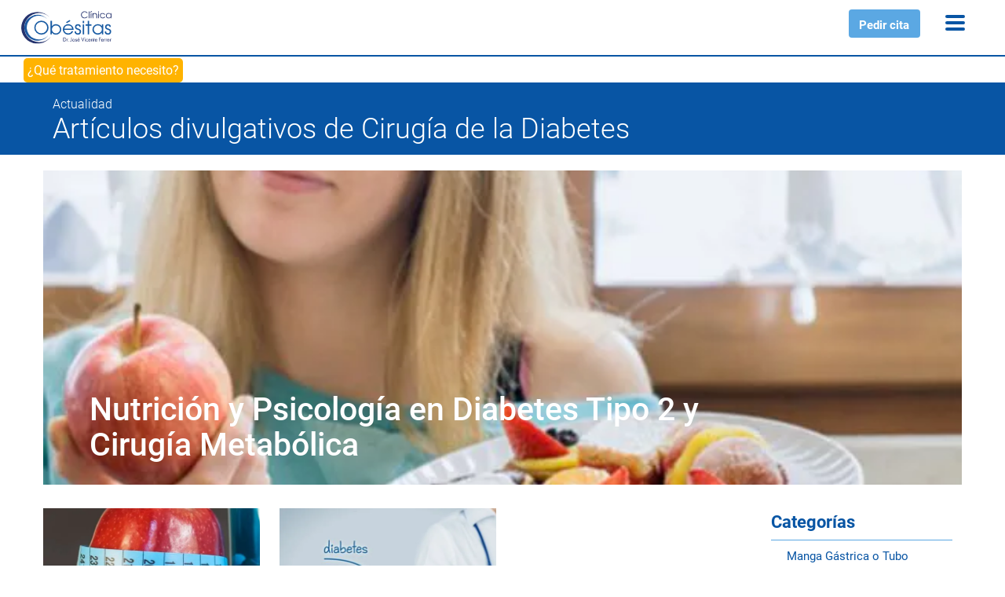

--- FILE ---
content_type: text/html; charset=UTF-8
request_url: https://www.clinicasobesitas.com/articulos/operacion-de-cirugia-diabetes-metabolica-endobarrier/
body_size: 50488
content:

<!DOCTYPE html PUBLIC "-//W3C//DTD XHTML 1.0 Transitional//EN" "http://www.w3.org/TR/xhtml1/DTD/xhtml1-transitional.dtd">
<html xmlns="http://www.w3.org/1999/xhtml" lang="es-ES">
<head profile="http://gmpg.org/xfn/11"><meta http-equiv="Content-Type" content="text/html; charset=utf-8" /><script>if(navigator.userAgent.match(/MSIE|Internet Explorer/i)||navigator.userAgent.match(/Trident\/7\..*?rv:11/i)){var href=document.location.href;if(!href.match(/[?&]nowprocket/)){if(href.indexOf("?")==-1){if(href.indexOf("#")==-1){document.location.href=href+"?nowprocket=1"}else{document.location.href=href.replace("#","?nowprocket=1#")}}else{if(href.indexOf("#")==-1){document.location.href=href+"&nowprocket=1"}else{document.location.href=href.replace("#","&nowprocket=1#")}}}}</script><script>(()=>{class RocketLazyLoadScripts{constructor(){this.v="2.0.4",this.userEvents=["keydown","keyup","mousedown","mouseup","mousemove","mouseover","mouseout","touchmove","touchstart","touchend","touchcancel","wheel","click","dblclick","input"],this.attributeEvents=["onblur","onclick","oncontextmenu","ondblclick","onfocus","onmousedown","onmouseenter","onmouseleave","onmousemove","onmouseout","onmouseover","onmouseup","onmousewheel","onscroll","onsubmit"]}async t(){this.i(),this.o(),/iP(ad|hone)/.test(navigator.userAgent)&&this.h(),this.u(),this.l(this),this.m(),this.k(this),this.p(this),this._(),await Promise.all([this.R(),this.L()]),this.lastBreath=Date.now(),this.S(this),this.P(),this.D(),this.O(),this.M(),await this.C(this.delayedScripts.normal),await this.C(this.delayedScripts.defer),await this.C(this.delayedScripts.async),await this.T(),await this.F(),await this.j(),await this.A(),window.dispatchEvent(new Event("rocket-allScriptsLoaded")),this.everythingLoaded=!0,this.lastTouchEnd&&await new Promise(t=>setTimeout(t,500-Date.now()+this.lastTouchEnd)),this.I(),this.H(),this.U(),this.W()}i(){this.CSPIssue=sessionStorage.getItem("rocketCSPIssue"),document.addEventListener("securitypolicyviolation",t=>{this.CSPIssue||"script-src-elem"!==t.violatedDirective||"data"!==t.blockedURI||(this.CSPIssue=!0,sessionStorage.setItem("rocketCSPIssue",!0))},{isRocket:!0})}o(){window.addEventListener("pageshow",t=>{this.persisted=t.persisted,this.realWindowLoadedFired=!0},{isRocket:!0}),window.addEventListener("pagehide",()=>{this.onFirstUserAction=null},{isRocket:!0})}h(){let t;function e(e){t=e}window.addEventListener("touchstart",e,{isRocket:!0}),window.addEventListener("touchend",function i(o){o.changedTouches[0]&&t.changedTouches[0]&&Math.abs(o.changedTouches[0].pageX-t.changedTouches[0].pageX)<10&&Math.abs(o.changedTouches[0].pageY-t.changedTouches[0].pageY)<10&&o.timeStamp-t.timeStamp<200&&(window.removeEventListener("touchstart",e,{isRocket:!0}),window.removeEventListener("touchend",i,{isRocket:!0}),"INPUT"===o.target.tagName&&"text"===o.target.type||(o.target.dispatchEvent(new TouchEvent("touchend",{target:o.target,bubbles:!0})),o.target.dispatchEvent(new MouseEvent("mouseover",{target:o.target,bubbles:!0})),o.target.dispatchEvent(new PointerEvent("click",{target:o.target,bubbles:!0,cancelable:!0,detail:1,clientX:o.changedTouches[0].clientX,clientY:o.changedTouches[0].clientY})),event.preventDefault()))},{isRocket:!0})}q(t){this.userActionTriggered||("mousemove"!==t.type||this.firstMousemoveIgnored?"keyup"===t.type||"mouseover"===t.type||"mouseout"===t.type||(this.userActionTriggered=!0,this.onFirstUserAction&&this.onFirstUserAction()):this.firstMousemoveIgnored=!0),"click"===t.type&&t.preventDefault(),t.stopPropagation(),t.stopImmediatePropagation(),"touchstart"===this.lastEvent&&"touchend"===t.type&&(this.lastTouchEnd=Date.now()),"click"===t.type&&(this.lastTouchEnd=0),this.lastEvent=t.type,t.composedPath&&t.composedPath()[0].getRootNode()instanceof ShadowRoot&&(t.rocketTarget=t.composedPath()[0]),this.savedUserEvents.push(t)}u(){this.savedUserEvents=[],this.userEventHandler=this.q.bind(this),this.userEvents.forEach(t=>window.addEventListener(t,this.userEventHandler,{passive:!1,isRocket:!0})),document.addEventListener("visibilitychange",this.userEventHandler,{isRocket:!0})}U(){this.userEvents.forEach(t=>window.removeEventListener(t,this.userEventHandler,{passive:!1,isRocket:!0})),document.removeEventListener("visibilitychange",this.userEventHandler,{isRocket:!0}),this.savedUserEvents.forEach(t=>{(t.rocketTarget||t.target).dispatchEvent(new window[t.constructor.name](t.type,t))})}m(){const t="return false",e=Array.from(this.attributeEvents,t=>"data-rocket-"+t),i="["+this.attributeEvents.join("],[")+"]",o="[data-rocket-"+this.attributeEvents.join("],[data-rocket-")+"]",s=(e,i,o)=>{o&&o!==t&&(e.setAttribute("data-rocket-"+i,o),e["rocket"+i]=new Function("event",o),e.setAttribute(i,t))};new MutationObserver(t=>{for(const n of t)"attributes"===n.type&&(n.attributeName.startsWith("data-rocket-")||this.everythingLoaded?n.attributeName.startsWith("data-rocket-")&&this.everythingLoaded&&this.N(n.target,n.attributeName.substring(12)):s(n.target,n.attributeName,n.target.getAttribute(n.attributeName))),"childList"===n.type&&n.addedNodes.forEach(t=>{if(t.nodeType===Node.ELEMENT_NODE)if(this.everythingLoaded)for(const i of[t,...t.querySelectorAll(o)])for(const t of i.getAttributeNames())e.includes(t)&&this.N(i,t.substring(12));else for(const e of[t,...t.querySelectorAll(i)])for(const t of e.getAttributeNames())this.attributeEvents.includes(t)&&s(e,t,e.getAttribute(t))})}).observe(document,{subtree:!0,childList:!0,attributeFilter:[...this.attributeEvents,...e]})}I(){this.attributeEvents.forEach(t=>{document.querySelectorAll("[data-rocket-"+t+"]").forEach(e=>{this.N(e,t)})})}N(t,e){const i=t.getAttribute("data-rocket-"+e);i&&(t.setAttribute(e,i),t.removeAttribute("data-rocket-"+e))}k(t){Object.defineProperty(HTMLElement.prototype,"onclick",{get(){return this.rocketonclick||null},set(e){this.rocketonclick=e,this.setAttribute(t.everythingLoaded?"onclick":"data-rocket-onclick","this.rocketonclick(event)")}})}S(t){function e(e,i){let o=e[i];e[i]=null,Object.defineProperty(e,i,{get:()=>o,set(s){t.everythingLoaded?o=s:e["rocket"+i]=o=s}})}e(document,"onreadystatechange"),e(window,"onload"),e(window,"onpageshow");try{Object.defineProperty(document,"readyState",{get:()=>t.rocketReadyState,set(e){t.rocketReadyState=e},configurable:!0}),document.readyState="loading"}catch(t){console.log("WPRocket DJE readyState conflict, bypassing")}}l(t){this.originalAddEventListener=EventTarget.prototype.addEventListener,this.originalRemoveEventListener=EventTarget.prototype.removeEventListener,this.savedEventListeners=[],EventTarget.prototype.addEventListener=function(e,i,o){o&&o.isRocket||!t.B(e,this)&&!t.userEvents.includes(e)||t.B(e,this)&&!t.userActionTriggered||e.startsWith("rocket-")||t.everythingLoaded?t.originalAddEventListener.call(this,e,i,o):(t.savedEventListeners.push({target:this,remove:!1,type:e,func:i,options:o}),"mouseenter"!==e&&"mouseleave"!==e||t.originalAddEventListener.call(this,e,t.savedUserEvents.push,o))},EventTarget.prototype.removeEventListener=function(e,i,o){o&&o.isRocket||!t.B(e,this)&&!t.userEvents.includes(e)||t.B(e,this)&&!t.userActionTriggered||e.startsWith("rocket-")||t.everythingLoaded?t.originalRemoveEventListener.call(this,e,i,o):t.savedEventListeners.push({target:this,remove:!0,type:e,func:i,options:o})}}J(t,e){this.savedEventListeners=this.savedEventListeners.filter(i=>{let o=i.type,s=i.target||window;return e!==o||t!==s||(this.B(o,s)&&(i.type="rocket-"+o),this.$(i),!1)})}H(){EventTarget.prototype.addEventListener=this.originalAddEventListener,EventTarget.prototype.removeEventListener=this.originalRemoveEventListener,this.savedEventListeners.forEach(t=>this.$(t))}$(t){t.remove?this.originalRemoveEventListener.call(t.target,t.type,t.func,t.options):this.originalAddEventListener.call(t.target,t.type,t.func,t.options)}p(t){let e;function i(e){return t.everythingLoaded?e:e.split(" ").map(t=>"load"===t||t.startsWith("load.")?"rocket-jquery-load":t).join(" ")}function o(o){function s(e){const s=o.fn[e];o.fn[e]=o.fn.init.prototype[e]=function(){return this[0]===window&&t.userActionTriggered&&("string"==typeof arguments[0]||arguments[0]instanceof String?arguments[0]=i(arguments[0]):"object"==typeof arguments[0]&&Object.keys(arguments[0]).forEach(t=>{const e=arguments[0][t];delete arguments[0][t],arguments[0][i(t)]=e})),s.apply(this,arguments),this}}if(o&&o.fn&&!t.allJQueries.includes(o)){const e={DOMContentLoaded:[],"rocket-DOMContentLoaded":[]};for(const t in e)document.addEventListener(t,()=>{e[t].forEach(t=>t())},{isRocket:!0});o.fn.ready=o.fn.init.prototype.ready=function(i){function s(){parseInt(o.fn.jquery)>2?setTimeout(()=>i.bind(document)(o)):i.bind(document)(o)}return"function"==typeof i&&(t.realDomReadyFired?!t.userActionTriggered||t.fauxDomReadyFired?s():e["rocket-DOMContentLoaded"].push(s):e.DOMContentLoaded.push(s)),o([])},s("on"),s("one"),s("off"),t.allJQueries.push(o)}e=o}t.allJQueries=[],o(window.jQuery),Object.defineProperty(window,"jQuery",{get:()=>e,set(t){o(t)}})}P(){const t=new Map;document.write=document.writeln=function(e){const i=document.currentScript,o=document.createRange(),s=i.parentElement;let n=t.get(i);void 0===n&&(n=i.nextSibling,t.set(i,n));const c=document.createDocumentFragment();o.setStart(c,0),c.appendChild(o.createContextualFragment(e)),s.insertBefore(c,n)}}async R(){return new Promise(t=>{this.userActionTriggered?t():this.onFirstUserAction=t})}async L(){return new Promise(t=>{document.addEventListener("DOMContentLoaded",()=>{this.realDomReadyFired=!0,t()},{isRocket:!0})})}async j(){return this.realWindowLoadedFired?Promise.resolve():new Promise(t=>{window.addEventListener("load",t,{isRocket:!0})})}M(){this.pendingScripts=[];this.scriptsMutationObserver=new MutationObserver(t=>{for(const e of t)e.addedNodes.forEach(t=>{"SCRIPT"!==t.tagName||t.noModule||t.isWPRocket||this.pendingScripts.push({script:t,promise:new Promise(e=>{const i=()=>{const i=this.pendingScripts.findIndex(e=>e.script===t);i>=0&&this.pendingScripts.splice(i,1),e()};t.addEventListener("load",i,{isRocket:!0}),t.addEventListener("error",i,{isRocket:!0}),setTimeout(i,1e3)})})})}),this.scriptsMutationObserver.observe(document,{childList:!0,subtree:!0})}async F(){await this.X(),this.pendingScripts.length?(await this.pendingScripts[0].promise,await this.F()):this.scriptsMutationObserver.disconnect()}D(){this.delayedScripts={normal:[],async:[],defer:[]},document.querySelectorAll("script[type$=rocketlazyloadscript]").forEach(t=>{t.hasAttribute("data-rocket-src")?t.hasAttribute("async")&&!1!==t.async?this.delayedScripts.async.push(t):t.hasAttribute("defer")&&!1!==t.defer||"module"===t.getAttribute("data-rocket-type")?this.delayedScripts.defer.push(t):this.delayedScripts.normal.push(t):this.delayedScripts.normal.push(t)})}async _(){await this.L();let t=[];document.querySelectorAll("script[type$=rocketlazyloadscript][data-rocket-src]").forEach(e=>{let i=e.getAttribute("data-rocket-src");if(i&&!i.startsWith("data:")){i.startsWith("//")&&(i=location.protocol+i);try{const o=new URL(i).origin;o!==location.origin&&t.push({src:o,crossOrigin:e.crossOrigin||"module"===e.getAttribute("data-rocket-type")})}catch(t){}}}),t=[...new Map(t.map(t=>[JSON.stringify(t),t])).values()],this.Y(t,"preconnect")}async G(t){if(await this.K(),!0!==t.noModule||!("noModule"in HTMLScriptElement.prototype))return new Promise(e=>{let i;function o(){(i||t).setAttribute("data-rocket-status","executed"),e()}try{if(navigator.userAgent.includes("Firefox/")||""===navigator.vendor||this.CSPIssue)i=document.createElement("script"),[...t.attributes].forEach(t=>{let e=t.nodeName;"type"!==e&&("data-rocket-type"===e&&(e="type"),"data-rocket-src"===e&&(e="src"),i.setAttribute(e,t.nodeValue))}),t.text&&(i.text=t.text),t.nonce&&(i.nonce=t.nonce),i.hasAttribute("src")?(i.addEventListener("load",o,{isRocket:!0}),i.addEventListener("error",()=>{i.setAttribute("data-rocket-status","failed-network"),e()},{isRocket:!0}),setTimeout(()=>{i.isConnected||e()},1)):(i.text=t.text,o()),i.isWPRocket=!0,t.parentNode.replaceChild(i,t);else{const i=t.getAttribute("data-rocket-type"),s=t.getAttribute("data-rocket-src");i?(t.type=i,t.removeAttribute("data-rocket-type")):t.removeAttribute("type"),t.addEventListener("load",o,{isRocket:!0}),t.addEventListener("error",i=>{this.CSPIssue&&i.target.src.startsWith("data:")?(console.log("WPRocket: CSP fallback activated"),t.removeAttribute("src"),this.G(t).then(e)):(t.setAttribute("data-rocket-status","failed-network"),e())},{isRocket:!0}),s?(t.fetchPriority="high",t.removeAttribute("data-rocket-src"),t.src=s):t.src="data:text/javascript;base64,"+window.btoa(unescape(encodeURIComponent(t.text)))}}catch(i){t.setAttribute("data-rocket-status","failed-transform"),e()}});t.setAttribute("data-rocket-status","skipped")}async C(t){const e=t.shift();return e?(e.isConnected&&await this.G(e),this.C(t)):Promise.resolve()}O(){this.Y([...this.delayedScripts.normal,...this.delayedScripts.defer,...this.delayedScripts.async],"preload")}Y(t,e){this.trash=this.trash||[];let i=!0;var o=document.createDocumentFragment();t.forEach(t=>{const s=t.getAttribute&&t.getAttribute("data-rocket-src")||t.src;if(s&&!s.startsWith("data:")){const n=document.createElement("link");n.href=s,n.rel=e,"preconnect"!==e&&(n.as="script",n.fetchPriority=i?"high":"low"),t.getAttribute&&"module"===t.getAttribute("data-rocket-type")&&(n.crossOrigin=!0),t.crossOrigin&&(n.crossOrigin=t.crossOrigin),t.integrity&&(n.integrity=t.integrity),t.nonce&&(n.nonce=t.nonce),o.appendChild(n),this.trash.push(n),i=!1}}),document.head.appendChild(o)}W(){this.trash.forEach(t=>t.remove())}async T(){try{document.readyState="interactive"}catch(t){}this.fauxDomReadyFired=!0;try{await this.K(),this.J(document,"readystatechange"),document.dispatchEvent(new Event("rocket-readystatechange")),await this.K(),document.rocketonreadystatechange&&document.rocketonreadystatechange(),await this.K(),this.J(document,"DOMContentLoaded"),document.dispatchEvent(new Event("rocket-DOMContentLoaded")),await this.K(),this.J(window,"DOMContentLoaded"),window.dispatchEvent(new Event("rocket-DOMContentLoaded"))}catch(t){console.error(t)}}async A(){try{document.readyState="complete"}catch(t){}try{await this.K(),this.J(document,"readystatechange"),document.dispatchEvent(new Event("rocket-readystatechange")),await this.K(),document.rocketonreadystatechange&&document.rocketonreadystatechange(),await this.K(),this.J(window,"load"),window.dispatchEvent(new Event("rocket-load")),await this.K(),window.rocketonload&&window.rocketonload(),await this.K(),this.allJQueries.forEach(t=>t(window).trigger("rocket-jquery-load")),await this.K(),this.J(window,"pageshow");const t=new Event("rocket-pageshow");t.persisted=this.persisted,window.dispatchEvent(t),await this.K(),window.rocketonpageshow&&window.rocketonpageshow({persisted:this.persisted})}catch(t){console.error(t)}}async K(){Date.now()-this.lastBreath>45&&(await this.X(),this.lastBreath=Date.now())}async X(){return document.hidden?new Promise(t=>setTimeout(t)):new Promise(t=>requestAnimationFrame(t))}B(t,e){return e===document&&"readystatechange"===t||(e===document&&"DOMContentLoaded"===t||(e===window&&"DOMContentLoaded"===t||(e===window&&"load"===t||e===window&&"pageshow"===t)))}static run(){(new RocketLazyLoadScripts).t()}}RocketLazyLoadScripts.run()})();</script>

	 <!--Tik Tok pixel--> 
	<script type="rocketlazyloadscript">
	!function (w, d, t) {
		 w.TiktokAnalyticsObject=t;var ttq=w[t]=w[t]||[];ttq.methods=["page","track","identify","instances","debug","on","off","once","ready","alias","group","enableCookie","disableCookie"],ttq.setAndDefer=function(t,e){t[e]=function(){t.push([e].concat(Array.prototype.slice.call(arguments,0)))}};for(var i=0;i<ttq.methods.length;i++)ttq.setAndDefer(ttq,ttq.methods[i]);ttq.instance=function(t){for(var e=ttq._i[t]||[],n=0;n<ttq.methods.length;n++
		)ttq.setAndDefer(e,ttq.methods[n]);return e},ttq.load=function(e,n){var i="https://analytics.tiktok.com/i18n/pixel/events.js";ttq._i=ttq._i||{},ttq._i[e]=[],ttq._i[e]._u=i,ttq._t=ttq._t||{},ttq._t[e]=+new Date,ttq._o=ttq._o||{},ttq._o[e]=n||{};n=document.createElement("script");n.type="text/javascript",n.async=!0,n.src=i+"?sdkid="+e+"&lib="+t;e=document.getElementsByTagName("script")[0];e.parentNode.insertBefore(n,e)};
		
		  ttq.load('CIA72HRC77U441D13SQG');
		  ttq.page();
		}(window, document, 'ttq');
	</script>
	<!--End Tik Tok pixel-->	

  
  <meta name="viewport" content="width=device-width, initial-scale=1">
  <meta name="facebook-domain-verification" content="46enqtd0goy3bfydm33eeu59oq10j5" />
  
  <link rel="pingback" href="" />
    <script data-cfasync="false" data-no-defer="1" data-no-minify="1" data-no-optimize="1">var ewww_webp_supported=!1;function check_webp_feature(A,e){var w;e=void 0!==e?e:function(){},ewww_webp_supported?e(ewww_webp_supported):((w=new Image).onload=function(){ewww_webp_supported=0<w.width&&0<w.height,e&&e(ewww_webp_supported)},w.onerror=function(){e&&e(!1)},w.src="data:image/webp;base64,"+{alpha:"UklGRkoAAABXRUJQVlA4WAoAAAAQAAAAAAAAAAAAQUxQSAwAAAARBxAR/Q9ERP8DAABWUDggGAAAABQBAJ0BKgEAAQAAAP4AAA3AAP7mtQAAAA=="}[A])}check_webp_feature("alpha");</script><script data-cfasync="false" data-no-defer="1" data-no-minify="1" data-no-optimize="1">var Arrive=function(c,w){"use strict";if(c.MutationObserver&&"undefined"!=typeof HTMLElement){var r,a=0,u=(r=HTMLElement.prototype.matches||HTMLElement.prototype.webkitMatchesSelector||HTMLElement.prototype.mozMatchesSelector||HTMLElement.prototype.msMatchesSelector,{matchesSelector:function(e,t){return e instanceof HTMLElement&&r.call(e,t)},addMethod:function(e,t,r){var a=e[t];e[t]=function(){return r.length==arguments.length?r.apply(this,arguments):"function"==typeof a?a.apply(this,arguments):void 0}},callCallbacks:function(e,t){t&&t.options.onceOnly&&1==t.firedElems.length&&(e=[e[0]]);for(var r,a=0;r=e[a];a++)r&&r.callback&&r.callback.call(r.elem,r.elem);t&&t.options.onceOnly&&1==t.firedElems.length&&t.me.unbindEventWithSelectorAndCallback.call(t.target,t.selector,t.callback)},checkChildNodesRecursively:function(e,t,r,a){for(var i,n=0;i=e[n];n++)r(i,t,a)&&a.push({callback:t.callback,elem:i}),0<i.childNodes.length&&u.checkChildNodesRecursively(i.childNodes,t,r,a)},mergeArrays:function(e,t){var r,a={};for(r in e)e.hasOwnProperty(r)&&(a[r]=e[r]);for(r in t)t.hasOwnProperty(r)&&(a[r]=t[r]);return a},toElementsArray:function(e){return e=void 0!==e&&("number"!=typeof e.length||e===c)?[e]:e}}),e=(l.prototype.addEvent=function(e,t,r,a){a={target:e,selector:t,options:r,callback:a,firedElems:[]};return this._beforeAdding&&this._beforeAdding(a),this._eventsBucket.push(a),a},l.prototype.removeEvent=function(e){for(var t,r=this._eventsBucket.length-1;t=this._eventsBucket[r];r--)e(t)&&(this._beforeRemoving&&this._beforeRemoving(t),(t=this._eventsBucket.splice(r,1))&&t.length&&(t[0].callback=null))},l.prototype.beforeAdding=function(e){this._beforeAdding=e},l.prototype.beforeRemoving=function(e){this._beforeRemoving=e},l),t=function(i,n){var o=new e,l=this,s={fireOnAttributesModification:!1};return o.beforeAdding(function(t){var e=t.target;e!==c.document&&e!==c||(e=document.getElementsByTagName("html")[0]);var r=new MutationObserver(function(e){n.call(this,e,t)}),a=i(t.options);r.observe(e,a),t.observer=r,t.me=l}),o.beforeRemoving(function(e){e.observer.disconnect()}),this.bindEvent=function(e,t,r){t=u.mergeArrays(s,t);for(var a=u.toElementsArray(this),i=0;i<a.length;i++)o.addEvent(a[i],e,t,r)},this.unbindEvent=function(){var r=u.toElementsArray(this);o.removeEvent(function(e){for(var t=0;t<r.length;t++)if(this===w||e.target===r[t])return!0;return!1})},this.unbindEventWithSelectorOrCallback=function(r){var a=u.toElementsArray(this),i=r,e="function"==typeof r?function(e){for(var t=0;t<a.length;t++)if((this===w||e.target===a[t])&&e.callback===i)return!0;return!1}:function(e){for(var t=0;t<a.length;t++)if((this===w||e.target===a[t])&&e.selector===r)return!0;return!1};o.removeEvent(e)},this.unbindEventWithSelectorAndCallback=function(r,a){var i=u.toElementsArray(this);o.removeEvent(function(e){for(var t=0;t<i.length;t++)if((this===w||e.target===i[t])&&e.selector===r&&e.callback===a)return!0;return!1})},this},i=new function(){var s={fireOnAttributesModification:!1,onceOnly:!1,existing:!1};function n(e,t,r){return!(!u.matchesSelector(e,t.selector)||(e._id===w&&(e._id=a++),-1!=t.firedElems.indexOf(e._id)))&&(t.firedElems.push(e._id),!0)}var c=(i=new t(function(e){var t={attributes:!1,childList:!0,subtree:!0};return e.fireOnAttributesModification&&(t.attributes=!0),t},function(e,i){e.forEach(function(e){var t=e.addedNodes,r=e.target,a=[];null!==t&&0<t.length?u.checkChildNodesRecursively(t,i,n,a):"attributes"===e.type&&n(r,i)&&a.push({callback:i.callback,elem:r}),u.callCallbacks(a,i)})})).bindEvent;return i.bindEvent=function(e,t,r){t=void 0===r?(r=t,s):u.mergeArrays(s,t);var a=u.toElementsArray(this);if(t.existing){for(var i=[],n=0;n<a.length;n++)for(var o=a[n].querySelectorAll(e),l=0;l<o.length;l++)i.push({callback:r,elem:o[l]});if(t.onceOnly&&i.length)return r.call(i[0].elem,i[0].elem);setTimeout(u.callCallbacks,1,i)}c.call(this,e,t,r)},i},o=new function(){var a={};function i(e,t){return u.matchesSelector(e,t.selector)}var n=(o=new t(function(){return{childList:!0,subtree:!0}},function(e,r){e.forEach(function(e){var t=e.removedNodes,e=[];null!==t&&0<t.length&&u.checkChildNodesRecursively(t,r,i,e),u.callCallbacks(e,r)})})).bindEvent;return o.bindEvent=function(e,t,r){t=void 0===r?(r=t,a):u.mergeArrays(a,t),n.call(this,e,t,r)},o};d(HTMLElement.prototype),d(NodeList.prototype),d(HTMLCollection.prototype),d(HTMLDocument.prototype),d(Window.prototype);var n={};return s(i,n,"unbindAllArrive"),s(o,n,"unbindAllLeave"),n}function l(){this._eventsBucket=[],this._beforeAdding=null,this._beforeRemoving=null}function s(e,t,r){u.addMethod(t,r,e.unbindEvent),u.addMethod(t,r,e.unbindEventWithSelectorOrCallback),u.addMethod(t,r,e.unbindEventWithSelectorAndCallback)}function d(e){e.arrive=i.bindEvent,s(i,e,"unbindArrive"),e.leave=o.bindEvent,s(o,e,"unbindLeave")}}(window,void 0),ewww_webp_supported=!1;function check_webp_feature(e,t){var r;ewww_webp_supported?t(ewww_webp_supported):((r=new Image).onload=function(){ewww_webp_supported=0<r.width&&0<r.height,t(ewww_webp_supported)},r.onerror=function(){t(!1)},r.src="data:image/webp;base64,"+{alpha:"UklGRkoAAABXRUJQVlA4WAoAAAAQAAAAAAAAAAAAQUxQSAwAAAARBxAR/Q9ERP8DAABWUDggGAAAABQBAJ0BKgEAAQAAAP4AAA3AAP7mtQAAAA==",animation:"UklGRlIAAABXRUJQVlA4WAoAAAASAAAAAAAAAAAAQU5JTQYAAAD/////AABBTk1GJgAAAAAAAAAAAAAAAAAAAGQAAABWUDhMDQAAAC8AAAAQBxAREYiI/gcA"}[e])}function ewwwLoadImages(e){if(e){for(var t=document.querySelectorAll(".batch-image img, .image-wrapper a, .ngg-pro-masonry-item a, .ngg-galleria-offscreen-seo-wrapper a"),r=0,a=t.length;r<a;r++)ewwwAttr(t[r],"data-src",t[r].getAttribute("data-webp")),ewwwAttr(t[r],"data-thumbnail",t[r].getAttribute("data-webp-thumbnail"));for(var i=document.querySelectorAll("div.woocommerce-product-gallery__image"),r=0,a=i.length;r<a;r++)ewwwAttr(i[r],"data-thumb",i[r].getAttribute("data-webp-thumb"))}for(var n=document.querySelectorAll("video"),r=0,a=n.length;r<a;r++)ewwwAttr(n[r],"poster",e?n[r].getAttribute("data-poster-webp"):n[r].getAttribute("data-poster-image"));for(var o,l=document.querySelectorAll("img.ewww_webp_lazy_load"),r=0,a=l.length;r<a;r++)e&&(ewwwAttr(l[r],"data-lazy-srcset",l[r].getAttribute("data-lazy-srcset-webp")),ewwwAttr(l[r],"data-srcset",l[r].getAttribute("data-srcset-webp")),ewwwAttr(l[r],"data-lazy-src",l[r].getAttribute("data-lazy-src-webp")),ewwwAttr(l[r],"data-src",l[r].getAttribute("data-src-webp")),ewwwAttr(l[r],"data-orig-file",l[r].getAttribute("data-webp-orig-file")),ewwwAttr(l[r],"data-medium-file",l[r].getAttribute("data-webp-medium-file")),ewwwAttr(l[r],"data-large-file",l[r].getAttribute("data-webp-large-file")),null!=(o=l[r].getAttribute("srcset"))&&!1!==o&&o.includes("R0lGOD")&&ewwwAttr(l[r],"src",l[r].getAttribute("data-lazy-src-webp"))),l[r].className=l[r].className.replace(/\bewww_webp_lazy_load\b/,"");for(var s=document.querySelectorAll(".ewww_webp"),r=0,a=s.length;r<a;r++)e?(ewwwAttr(s[r],"srcset",s[r].getAttribute("data-srcset-webp")),ewwwAttr(s[r],"src",s[r].getAttribute("data-src-webp")),ewwwAttr(s[r],"data-orig-file",s[r].getAttribute("data-webp-orig-file")),ewwwAttr(s[r],"data-medium-file",s[r].getAttribute("data-webp-medium-file")),ewwwAttr(s[r],"data-large-file",s[r].getAttribute("data-webp-large-file")),ewwwAttr(s[r],"data-large_image",s[r].getAttribute("data-webp-large_image")),ewwwAttr(s[r],"data-src",s[r].getAttribute("data-webp-src"))):(ewwwAttr(s[r],"srcset",s[r].getAttribute("data-srcset-img")),ewwwAttr(s[r],"src",s[r].getAttribute("data-src-img"))),s[r].className=s[r].className.replace(/\bewww_webp\b/,"ewww_webp_loaded");window.jQuery&&jQuery.fn.isotope&&jQuery.fn.imagesLoaded&&(jQuery(".fusion-posts-container-infinite").imagesLoaded(function(){jQuery(".fusion-posts-container-infinite").hasClass("isotope")&&jQuery(".fusion-posts-container-infinite").isotope()}),jQuery(".fusion-portfolio:not(.fusion-recent-works) .fusion-portfolio-wrapper").imagesLoaded(function(){jQuery(".fusion-portfolio:not(.fusion-recent-works) .fusion-portfolio-wrapper").isotope()}))}function ewwwWebPInit(e){ewwwLoadImages(e),ewwwNggLoadGalleries(e),document.arrive(".ewww_webp",function(){ewwwLoadImages(e)}),document.arrive(".ewww_webp_lazy_load",function(){ewwwLoadImages(e)}),document.arrive("videos",function(){ewwwLoadImages(e)}),"loading"==document.readyState?document.addEventListener("DOMContentLoaded",ewwwJSONParserInit):("undefined"!=typeof galleries&&ewwwNggParseGalleries(e),ewwwWooParseVariations(e))}function ewwwAttr(e,t,r){null!=r&&!1!==r&&e.setAttribute(t,r)}function ewwwJSONParserInit(){"undefined"!=typeof galleries&&check_webp_feature("alpha",ewwwNggParseGalleries),check_webp_feature("alpha",ewwwWooParseVariations)}function ewwwWooParseVariations(e){if(e)for(var t=document.querySelectorAll("form.variations_form"),r=0,a=t.length;r<a;r++){var i=t[r].getAttribute("data-product_variations"),n=!1;try{for(var o in i=JSON.parse(i))void 0!==i[o]&&void 0!==i[o].image&&(void 0!==i[o].image.src_webp&&(i[o].image.src=i[o].image.src_webp,n=!0),void 0!==i[o].image.srcset_webp&&(i[o].image.srcset=i[o].image.srcset_webp,n=!0),void 0!==i[o].image.full_src_webp&&(i[o].image.full_src=i[o].image.full_src_webp,n=!0),void 0!==i[o].image.gallery_thumbnail_src_webp&&(i[o].image.gallery_thumbnail_src=i[o].image.gallery_thumbnail_src_webp,n=!0),void 0!==i[o].image.thumb_src_webp&&(i[o].image.thumb_src=i[o].image.thumb_src_webp,n=!0));n&&ewwwAttr(t[r],"data-product_variations",JSON.stringify(i))}catch(e){}}}function ewwwNggParseGalleries(e){if(e)for(var t in galleries){var r=galleries[t];galleries[t].images_list=ewwwNggParseImageList(r.images_list)}}function ewwwNggLoadGalleries(e){e&&document.addEventListener("ngg.galleria.themeadded",function(e,t){window.ngg_galleria._create_backup=window.ngg_galleria.create,window.ngg_galleria.create=function(e,t){var r=$(e).data("id");return galleries["gallery_"+r].images_list=ewwwNggParseImageList(galleries["gallery_"+r].images_list),window.ngg_galleria._create_backup(e,t)}})}function ewwwNggParseImageList(e){for(var t in e){var r=e[t];if(void 0!==r["image-webp"]&&(e[t].image=r["image-webp"],delete e[t]["image-webp"]),void 0!==r["thumb-webp"]&&(e[t].thumb=r["thumb-webp"],delete e[t]["thumb-webp"]),void 0!==r.full_image_webp&&(e[t].full_image=r.full_image_webp,delete e[t].full_image_webp),void 0!==r.srcsets)for(var a in r.srcsets)nggSrcset=r.srcsets[a],void 0!==r.srcsets[a+"-webp"]&&(e[t].srcsets[a]=r.srcsets[a+"-webp"],delete e[t].srcsets[a+"-webp"]);if(void 0!==r.full_srcsets)for(var i in r.full_srcsets)nggFSrcset=r.full_srcsets[i],void 0!==r.full_srcsets[i+"-webp"]&&(e[t].full_srcsets[i]=r.full_srcsets[i+"-webp"],delete e[t].full_srcsets[i+"-webp"])}return e}check_webp_feature("alpha",ewwwWebPInit);</script><meta name='robots' content='index, follow, max-image-preview:large, max-snippet:-1, max-video-preview:-1' />

	<!-- This site is optimized with the Yoast SEO plugin v26.6 - https://yoast.com/wordpress/plugins/seo/ -->
	<title>Cirugía de la Diabetes &#8226; Clínicas Obésitas</title>
<style id="rocket-critical-css">.wpcf7 .screen-reader-response{position:absolute;overflow:hidden;clip:rect(1px,1px,1px,1px);clip-path:inset(50%);height:1px;width:1px;margin:-1px;padding:0;border:0;word-wrap:normal!important}.wpcf7 form .wpcf7-response-output{margin:2em 0.5em 1em;padding:0.2em 1em;border:2px solid #00a0d2}.wpcf7 form.init .wpcf7-response-output{display:none}.wpcf7-form-control-wrap{position:relative}.wpcf7-list-item{display:inline-block;margin:0 0 0 1em}.wpcf7-list-item-label::before,.wpcf7-list-item-label::after{content:" "}.wpcf7 input[type="email"]{direction:ltr}html{font-family:sans-serif;-ms-text-size-adjust:100%;-webkit-text-size-adjust:100%}body{margin:0}main,nav,section{display:block}a{background-color:transparent}h1{font-size:2em;margin:0.67em 0}img{border:0}button,input,select{color:inherit;font:inherit;margin:0}button{overflow:visible}button,select{text-transform:none}button,input[type="submit"]{-webkit-appearance:button}button::-moz-focus-inner,input::-moz-focus-inner{border:0;padding:0}input{line-height:normal}input[type="checkbox"]{-webkit-box-sizing:border-box;-moz-box-sizing:border-box;box-sizing:border-box;padding:0}input[type="search"]{-webkit-appearance:textfield;-webkit-box-sizing:content-box;-moz-box-sizing:content-box;box-sizing:content-box}input[type="search"]::-webkit-search-cancel-button,input[type="search"]::-webkit-search-decoration{-webkit-appearance:none}*{-webkit-box-sizing:border-box;-moz-box-sizing:border-box;box-sizing:border-box}*:before,*:after{-webkit-box-sizing:border-box;-moz-box-sizing:border-box;box-sizing:border-box}html{font-size:10px}body{font-family:"Helvetica Neue",Helvetica,Arial,sans-serif;font-size:14px;line-height:1.42857143;color:#333;background-color:#fff}input,button,select{font-family:inherit;font-size:inherit;line-height:inherit}a{color:#337ab7;text-decoration:none}img{vertical-align:middle}.container{margin-right:auto;margin-left:auto;padding-left:12px;padding-right:12px}@media (min-width:768px){.container{width:750px}}@media (min-width:992px){.container{width:970px}}@media (min-width:1200px){.container{width:1170px}}.row{margin-left:-12px;margin-right:-12px}.col-md-1,.col-lg-1,.col-sm-2,.col-lg-2,.col-xs-4,.col-xs-5,.col-xs-6,.col-xs-9,.col-lg-9,.col-sm-10,.col-md-11,.col-lg-11,.col-xs-12,.col-sm-12,.col-md-12,.col-lg-12{position:relative;min-height:1px;padding-left:12px;padding-right:12px}.col-xs-4,.col-xs-5,.col-xs-6,.col-xs-9,.col-xs-12{float:left}.col-xs-12{width:100%}.col-xs-9{width:75%}.col-xs-6{width:50%}.col-xs-5{width:41.66666667%}.col-xs-4{width:33.33333333%}@media (min-width:768px){.col-sm-2,.col-sm-10,.col-sm-12{float:left}.col-sm-12{width:100%}.col-sm-10{width:83.33333333%}.col-sm-2{width:16.66666667%}}@media (min-width:992px){.col-md-1,.col-md-11,.col-md-12{float:left}.col-md-12{width:100%}.col-md-11{width:91.66666667%}.col-md-1{width:8.33333333%}}@media (min-width:1200px){.col-lg-1,.col-lg-2,.col-lg-9,.col-lg-11,.col-lg-12{float:left}.col-lg-12{width:100%}.col-lg-11{width:91.66666667%}.col-lg-9{width:75%}.col-lg-2{width:16.66666667%}.col-lg-1{width:8.33333333%}}.container:before,.container:after,.row:before,.row:after{content:" ";display:table}.container:after,.row:after{clear:both}@-ms-viewport{width:device-width}.visible-xs{display:none!important}@media (max-width:767px){.visible-xs{display:block!important}}@media (max-width:767px){.hidden-xs{display:none!important}}html,body{margin:0;padding:0}body{margin:0px;font-family:'robotolight',sans-serif;font-size:17px;line-height:1.6;font-weight:normal;color:#515151}@font-face{font-family:'robotobold';src:url(https://www.clinicasobesitas.com/wp-content/themes/obesitas/fonts/Roboto-Bold.ttf) format('truetype');font-weight:normal;font-style:normal;font-display:swap}@font-face{font-family:'robotolight';src:url(https://www.clinicasobesitas.com/wp-content/themes/obesitas/fonts/Roboto-Light.ttf) format('truetype');font-weight:normal;font-style:normal;font-display:swap}@font-face{font-family:'robotomedium';src:url(https://www.clinicasobesitas.com/wp-content/themes/obesitas/fonts/Roboto-Medium.ttf) format('truetype');font-weight:normal;font-style:normal;font-display:swap}@font-face{font-family:'robotoregular';src:url(https://www.clinicasobesitas.com/wp-content/themes/obesitas/fonts/Roboto-Regular.ttf) format('truetype');font-weight:normal;font-style:normal;font-display:swap}.clear{clear:both}img{border:0px}a{text-decoration:none;color:#5BA8E3}input{padding-left:4px}h1{color:#0e4e7c;line-height:1.2em;font-family:'robotolight';font-size:36px;font-weight:normal}h2{color:#0e4e7c;font-family:'robotolight';font-size:28px;font-weight:normal}input[type=text]{border:solid 1px #9facb5;height:25px}input{border:none}label{display:inline-block}main,nav,section{display:block}.cita-submit{color:white;background-color:#0855A4;font-size:16px;padding:10px;border-radius:6px;margin:15px auto 0;display:block;width:100%;border:none!important}.input-formdual{margin-left:10px;width:305px;height:22px!important}.input-corto-formdual{margin-left:10px;width:70px;height:22px!important}.parrafoform{margin-bottom:-5px}.submitform{margin:10px 0 5px}.parrafoform input[type="text"],.parrafoform input[type="email"]{border:0;padding:0px 5px}div.wpcf7-response-output{margin:0.5em 0.5em 0.5em!important;padding:0.2em 0.8em!important}#header{width:100%;height:99px}#metanav{background:#0855A4;color:#fff;text-align:right;font-size:15px;padding:5px 20px 7px 0;font-family:'robotomedium';position:fixed;width:100%;z-index:999}.headsocial{display:none}#logo{margin:0px 0 0 15px}#logo img{width:120px;height:auto;margin-top:10px}.header-bottom{width:100%;float:left;border-bottom:2px solid #0855A4;position:fixed;background:#FFF;z-index:999;margin-top:33px}input[type=search]{-webkit-appearance:textfield;-webkit-box-sizing:content-box;font-family:inherit;font-size:100%}input::-webkit-search-decoration,input::-webkit-search-cancel-button{display:none}input:-moz-placeholder{color:#999}input::-webkit-input-placeholder{color:#999}#site-header-menu{text-align:left;padding-left:16%}#site-header-menu ul{margin:0;padding:0;line-height:12px}.menu-menu-principal-container ul{list-style:none}.menu-menu-principal-container ul li{display:inline-block;position:relative;padding:25px 20px 25px 20px;z-index:100;line-height:1.1}.menu-menu-principal-container ul li ul li{padding:4px 0;display:block}.menu-menu-principal-container ul li ul li.titulo a:after{background-image:none}.menu-menu-principal-container ul li ul li .sub-menu a:after{background-image:url(/wp-content/themes/obesitas/images/arrow-menu.svg);background-size:10px 8px;width:10px;height:8px;content:"";background-repeat:no-repeat;padding:5px 10px;margin-left:5px;display:inline-block}.menu-menu-principal-container ul#menu-menu-principal>li>ul{position:fixed;left:0;padding:15px 12em 15px 23em;margin:0;z-index:101;background:#FFF;margin-top:27px;width:100%;-webkit-box-shadow:0px 4px 4px 0px rgba(0,0,0,0.16),inset 0px 1px 1px 0px rgba(0,0,0,0.56);-moz-box-shadow:0px 4px 4px 0px rgba(0,0,0,0.16),inset 0px 1px 1px 0px rgba(0,0,0,0.56);box-shadow:0px 4px 4px 0px rgba(0,0,0,0.16),inset 0px 1px 1px 0px rgba(0,0,0,0.56)}.menu-menu-principal-container ul li a{font-size:15px;font-family:'robotobold';color:#0855A4}.menu-menu-principal-container ul li.btncita a{border:2px solid #5BA8E3;border-radius:4px;padding:5px 10px}.bloquemenu3{float:left;width:30%;text-align:left}.bloquemenu4{float:left;width:25%;text-align:left}.bloquemenu3.titulo a,.bloquemenu4.titulo a{font-family:'robotobold'}.bloquemenu3 .sub-menu a,.bloquemenu4 .sub-menu a{color:#0855A4;font-size:15px;font-family:'robotoregular';line-height:19px}#site-header-menu .bloquemenu3.titulo .sub-menu,#site-header-menu .bloquemenu4.titulo .sub-menu{margin:10px 0}#metanav .ico_telefono:before{background-image:url(/wp-content/themes/obesitas/images/tlf-metanav.svg);background-size:14px 21px;width:14px;height:21px;content:"";background-repeat:no-repeat;padding:2px 10px}#metanav .ico_whatsapp:before{background-image:url(/wp-content/themes/obesitas/images/whatslog.svg);background-size:14px 21px;width:14px;height:21px;content:"";background-repeat:no-repeat;padding:2px 10px}#menu-menu-principal li .sub-menu{display:none}.titlebread{width:100%;float:left;background:#0855A4;margin-bottom:0}.titlebread h1{color:#FFF;font-size:36px;font-family:'robotolight';font-weight:normal;margin-top:0;bottom:0;position:absolute;margin-bottom:0.3em;line-height:1.2em}.titlebread h2{color:#FFF;font-size:16px;font-family:'robotolight';font-weight:normal;margin-bottom:0;line-height:1.6;margin-top:0.83em}.titlebread{min-height:90px;position:relative}footer .logofooter img{width:86%}footer ul.redessociales{list-style:none;width:100%;padding:0;margin-top:25px;margin-bottom:25px}footer ul.redessociales li{display:inline-block;width:13%;margin-right:1px}footer ul.redessociales li img{max-width:25px}.logoysocial{display:none}.links_nolist{margin:5px 0px;padding:0px;list-style:none}.links_nolist li{margin:0px 0px 3px 0px;padding:0px}.links_nolist a{display:block;padding:0px 0px 0px 20px;font-size:14px;font-weight:600}#sidebar{float:right;position:relative;width:255px;padding-bottom:38px;overflow:hidden}#page{margin-bottom:20px}.cookies{display:none;position:fixed!important;z-index:99999998!important;bottom:0;right:0;color:#515151;vertical-align:baseline;width:25%;border-top:solid 2px #0067AB;background-color:rgba(240,240,240,0.98);font-size:13px;line-height:14px}.cookies .txt{width:95%;float:left;padding:0 10px}.cookies a{color:#0067AB;text-decoration:underline}#btnclose,#btnaceptar{float:left;text-align:right;margin:8px 15px;text-decoration:underline;color:#fff;position:relative;background:#0067AB;padding:10px;border:2px solid #fff;border-radius:18px;font-size:13px}#btnclose .iconclose,#btnaceptar .iconclose{position:absolute;right:0px;top:0px}.cookies .centeredPage{position:relative;margin:0px auto;padding:0px 0px 0px 0px}input[type=email]{border:solid 1px #9facb5;height:25px}#sidebar h2{color:#0855A4;font-family:'robotobold';font-size:22px}#sidebar .links_nolist a{color:#0855A4;font-family:'robotoregular';font-size:15px;font-weight:normal}#sidebar .links_nolist li:first-child{border-top:solid 1px #5BA8E3}#sidebar .links_nolist li{border-bottom:solid 1px #5BA8E3;margin:0 0;padding:8px 0px 8px 0px}.marginsec{width:100%;float:left;padding:20px 0}.bgimage{background-repeat:no-repeat;background-size:cover;height:400px;margin-bottom:30px}.actualidad_dest{position:relative}.actualidad_dest.bgimage .txt{bottom:2%;left:0;padding-left:5%;position:absolute;width:80%}.actualidad_dest.bgimage .title{margin-bottom:20px}.actualidad_dest.bgimage .title a{color:#fff;font-family:'robotomedium';font-size:41px;line-height:1.1em}.actualidad_dest .categories{margin-bottom:15px}.actualidad_list{display:grid;grid-template-columns:repeat(3,1fr);grid-gap:25px}.actualidad_list .title a{color:#0855A4;font-family:'robotomedium';font-size:20px;line-height:26px}.actualidad_list .img{height:172px;overflow:hidden}.actualidad_list .img img{height:auto;width:100%}.actualidad_list .txt{color:#515151;font-family:'robotoregular';font-size:15px;line-height:1.46;color:#515151}.actualidad_list .item div[class^="col-"]{padding-left:0}.actualidad_list .categories{margin-bottom:15px;margin-top:10px;display:list-item;list-style:none;line-height:17px}.actualidad_list .title{height:auto;margin-bottom:10px}.actualidad_list .categories a{color:#5BA8E3;font-family:'robotoregular';font-size:12px;line-height:1em}.formmob{display:none}.formmob .close{right:10px;position:fixed;margin-top:-45px}#pedircitadesk{z-index:999999;position:fixed;top:0;left:0;right:0;bottom:0;width:100vw;height:100vh;background:rgba(8,85,164,.5)}#pedircitadesk .vidcontenedor{position:fixed;top:50%;left:50%;-webkit-transform:translate(-50%,-50%);transform:translate(-50%,-50%);background:#FFF;padding:5px 25px;max-width:342px;border-radius:15px}#pedircitadesk input{border:1px solid #5BA8E3}#pedircitadesk input[type=checkbox]{width:15px;float:left;margin-top:4px}.comercial input[type=checkbox]{width:15px;float:left;margin-top:4px}.condicion span.wpcf7-list-item,.comercial span.wpcf7-list-item{margin:0}.comercial span.wpcf7-list-item-label{padding-left:18px;text-indent:0px;display:block}#pedircitadesk span{color:#0855A4;font-family:'robotobold';font-size:21px;font-weight:normal}#pedircitadesk .close{position:relative;margin-top:15px;float:right;margin-right:-5px;right:0}#pedircitadesk .input-formdual{margin-left:0;padding:15px 5px;color:#0855A4;line-height:22px;width:100%;border-radius:3px}:root #pedircitadesk .input-formdual{height:33px!important}#pedircitadesk .input-corto-formdual{width:100%;margin-left:0;padding:15px 5px;color:#0855A4;line-height:22px;border-radius:3px}#pedircitadesk .formcheckbox{margin-top:4px;margin-bottom:6px;font-size:13px;float:left;width:100%}.ciudadpesodiv{width:48%;float:left;margin-right:11px;margin-bottom:12px}.edadalturadiv{width:48%;float:left}:root #pedircitadesk .input-corto-formdual{height:33px!important}.formsub{margin-top:-15px;line-height:21px;color:#5BA8E3}.noticiaslist h2{margin:0}.noticiaslist #content-list.col-lg-9{padding:0}.listadocategorias768{display:none}#pedircitadesk .consentimiento span,#pedircitadesk .condicion span{color:#0855A4;font-family:'robotolight',sans-serif;font-size:13px}.menu-menu-principal-container ul li{padding:25px 15px 25px 15px}.menu-menu-principal-container ul li.btncita a{padding:10px 12px}@media (max-width:1680px){.menu-menu-principal-container ul#menu-menu-principal>li>ul{padding:15px 6em 15px 13em}}@media (max-width:1440px){.menu-menu-principal-container ul li{padding:25px 15px 25px 15px}.menu-menu-principal-container ul#menu-menu-principal>li>ul{padding:15px 0em 15px 17em}}@media (max-width:1366px){.menu-menu-principal-container ul li{padding:25px 10px 25px 12px}.menu-menu-principal-container ul#menu-menu-principal>li>ul{padding:15px 0em 15px 14em}}@media (max-width:1280px){#site-header-menu{padding-left:6%}.menu-menu-principal-container ul li{padding:25px 6px 25px 6px}.actualidad_list .title{height:auto}.menu-menu-principal-container ul#menu-menu-principal>li>ul{padding:15px 0em 15px 10em}}@media (max-width:1100px){.menu-menu-principal-container ul li{padding:25px 2px 25px 2px}}@media (max-width:1024px){#site-header-menu{display:none}#metanav{display:none}#header{height:62px}#logo img{margin:14px 0;width:115px}.header-bottom{margin-top:0}.headsocial{display:block;margin-left:2%}#responsive-menu-pro-container{top:71px!important}#responsive-menu-pro-container #responsive-menu-pro li.responsive-menu-pro-item .responsive-menu-pro-item-link{font-family:robotomedium}button#responsive-menu-pro-button{top:22px!important}.bloquemenu3,.bloquemenu4{float:none}footer .logofooter,footer ul.redessociales{width:50%;float:left}footer .logofooter img{width:41%}footer ul.redessociales li img{width:100%;max-width:40px}footer ul.redessociales li{width:11%}.socialmenu ul{list-style:none}.socialmenu ul li{display:inline-block;padding-right:12px!important}.logoysocial{display:block}#responsive-menu-pro-container li.responsive-menu-pro-item{border-bottom:1px solid #1564B4;padding:7px 0}.responsive-menu-pro-subarrow img{margin-top:15px!important}.noticiaslist #content-list.col-lg-9{padding:0 24px 0 0}.listadocategorias768{display:block;width:100%;float:left;padding:0 12px 30px}.listadocategorias768 div{width:30%;float:left;border-top:1px solid #5BA8E3;margin-right:3%;padding:5px 0}.listadocategorias768 div a{color:#0855A4;font-size:15px;font-family:robotoregular}.actualidad_list{grid-template-columns:repeat(1,1fr);grid-gap:0px;display:block}.formmob span{color:#0855A4;font-family:'robotobold';font-size:21px;font-weight:normal}.formmob .consentimiento span{color:#515151;font-family:'robotolight',sans-serif;font-size:16px}.formmob{display:none}.formmob .close{right:10px;position:fixed;margin-top:-45px}}@media (max-width:812px){.titlebread h1.twolines{position:relative}.titlebread h2.twolines{margin-top:1.83em}.formmob .vidcontenedor{max-width:530px;margin:0 auto}}@media (max-width:768px){.titlebread h1.twolines{position:relative}.titlebread h2.twolines{margin-top:1.83em}.actualidad_list{grid-template-columns:repeat(1,1fr);grid-gap:0px;display:block}.actualidad_list .img{padding-left:0;height:110px}.actualidad_list .categories{margin-bottom:5px}.actualidad_list .item{border-bottom:solid 1px #5BA8E3;margin-bottom:15px;padding-bottom:5px}button#responsive-menu-pro-button{top:20px!important}.actualidad_list .title a{font-size:20px}.actualidad_list .title{height:165px}.actualidad_list .txt{font-size:14px;height:180px}.actualidad_list .item{width:33%;float:left;padding:0 10px;border-bottom:none;min-height:510px}.actualidad_list .item .img{height:141px}.actualidad_list .title{height:auto}.listadocategorias768 h2{font-size:22px;font-family:'robotobold';margin-top:0}.noticiaslist #content-list.col-lg-9{padding:0 24px 0 24px}.cookies{width:75%}}@media (max-width:736px){.actualidad_list .item{min-height:430px}}@media (max-width:480px){body{font-family:'robotolight',sans-serif}h1{color:#0e4e7c;line-height:1.2em;font-family:'robotolight';font-size:27px;font-weight:normal}h2{color:#0e4e7c;font-family:'robotolight';font-size:22px;font-weight:normal}.titlebread h2.twolines{margin-top:0.83em}button#responsive-menu-pro-button{margin-top:-5px}#logo img{width:94px}h2{font-size:22px;line-height:1.2}.titlebread{min-height:60px;position:fixed;z-index:9}.formmob span{color:#0855A4;font-family:'robotobold';font-size:21px;font-weight:normal}.formmob span.peso,.formmob span.edad{display:inline-grid}.formmob .consentimiento span{color:#515151;font-family:'robotolight',sans-serif;font-size:16px}.formmob{display:none}.formmob .close{right:10px;position:fixed;margin-top:-45px}.cookies .centeredPage{padding:0 24px}.cookies .txt{width:100%;padding:0}.titlebread h1{font-size:22px;position:relative;line-height:26px}.titlebread h2{font-size:13px}footer .logofooter,footer ul.redessociales{width:100%;float:left}footer .logofooter img{width:48%}footer ul.redessociales li{width:12%}footer ul.redessociales{margin-top:30px}.logoysocial{display:none}footer ul.redessociales li img{max-width:30px}#responsive-menu-pro-container{top:64px!important}.actualidad_list{width:100%;float:left}.actualidad_list .item{width:100%;float:left}.actualidad_list.nodest .item .img{width:25%;float:left;height:70px;margin:0 0px 10px 0}.actualidad_list .item div[class^="col-"]{padding-left:10px}.actualidad_list.nodest .item{font-size:16px;line-height:20px;margin:0 0px 0 15px;display:block}.actualidad_list.nodest .item .title a{font-size:16px;line-height:20px}.actualidad_list .img{height:181px}.actualidad_list .categories{height:auto;margin-bottom:10px}.actualidad_list .txt{font-size:13px;height:auto}.actualidad_list .title{height:auto}.actualidad_list.visible-xs{width:100%;float:left}#responsive-menu-pro-container li.responsive-menu-pro-item{border-bottom:1px solid #1564B4;padding:7px 0}#responsive-menu-pro-container li.responsive-menu-pro-item ul li{border-bottom:none;padding:0}.responsive-menu-pro-subarrow img{margin-top:15px!important}#responsive-menu-pro-container li.responsive-menu-pro-item ul li a{font-size:19px!important;color:#A5D8FF!important;font-family:'robotolight'!important}#responsive-menu-pro-container li.responsive-menu-pro-item ul li a{font-size:19px!important;color:#A5D8FF!important;font-family:'robotolight'!important}#responsive-menu-pro-container li.responsive-menu-pro-item ul li ul li a{font-size:15px!important;color:#FFFFFF!important;font-family:'robotoregular'!important;text-decoration:underline}.noticiaslist #content-list.col-lg-9{padding:35px 12px 0}.listadocategorias768{display:none}.actualidad_list .item{width:100%;min-height:auto;border-bottom:solid 1px #5BA8E3}.marginsec{padding:75px 0}.formmob .vidcontenedor{max-width:375px;margin:0 auto}}@media (max-width:375px){.formmob .vidcontenedor{max-width:335px}#responsive-menu-pro-container{top:63px!important}}@media (max-width:360px){.cita-submit{margin-left:0px;margin-top:0}#responsive-menu-pro-container{top:64px!important}footer ul.redessociales li{margin-right:5px}}button#responsive-menu-pro-button{position:fixed!important}.menu-menu-principal-container ul li.btncita a{border:2px solid #FFB300}@media (max-width:768px){.formmob .wpcf7 .submitform{width:100%;float:left}}.buscadormenu{position:absolute;right:20px;top:18px}.buscadormenu .lupa{margin-right:10px;float:right}.buscador{background:#0855A4;height:83px;width:100%;float:left;text-align:center;padding:18px 0 0;display:none;box-shadow:0 1px 10px -2px grey}.buscador input{border:none;background:transparent;width:44%}.buscador input{color:#FFF;font-size:20px}.buscador .clearspace{width:20px;display:inline-block;margin-left:-25px}.buscador span.txt{border-bottom:2px solid #FFF;padding:15px 0}.buscador span.txt:before{content:"";background:url(/wp-content/themes/obesitas/images/lupaw.svg);position:relative;display:inline-block;vertical-align:middle;width:35px;height:30px;background-repeat:no-repeat}@media (max-width:1520px){#site-header-menu{padding-left:8%}}@media (max-width:1366px){#site-header-menu{padding-left:6%}}@media (max-width:1280px){.lupabuscarmob{background:rgba(255,255,255,0.25)}.lupabuscarmob a{background-color:transparent!important;border-bottom:none!important;text-decoration:underline!important}#responsive-menu-pro-container #responsive-menu-pro li.responsive-menu-pro-item a .responsive-menu-pro-subarrow{position:relative;display:inline-block}.responsive-menu-pro-subarrow img{margin-top:28px!important}}@media (max-width:1152px){.menu-menu-principal-container ul li{padding:25px 4px 25px 4px}}@media (max-width:1082px){.menu-menu-principal-container ul li{padding:25px 1px 25px 1px}.buscadormenu{right:0px}}@media (max-width:1024px){.buscadormenu{display:none}.buscador input{width:85%}.lupabuscarmob{background:rgba(255,255,255,0.25)}.lupabuscarmob a{background-color:transparent!important;border-bottom:none!important;text-decoration:underline!important}}@media (max-width:1024px){.actualidad_list{display:grid;grid-template-columns:repeat(3,1fr);grid-gap:25px}.listadocategorias768{padding:30px 12px}.listadocategorias768 h2{font-size:22px;font-family:robotobold;margin-bottom:15px}}@media (max-width:768px){.actualidad_list.nodest .item{width:100%}}@media (max-width:480px){.actualidad_list.nodest{display:block}}.frasemovil{display:none}@media (max-width:1024px){.frasemovil{display:block;background:#FFF;width:100%;float:left;color:#0855A4;padding:4px 30px 2px;text-align:right;border-top:2px solid}#header{height:104px}}@media (max-width:480px){.frasemovil{padding:4px 10px 2px}#header{height:99px}}.covidbar{background:#FFC640;width:100%;text-align:center;color:#0855A4;padding:6px 0 4px;line-height:22px;position:relative;font-size:15px;z-index:99;display:none}@media (max-width:768px){.covidbar{text-align:left;padding:10px}}@media (max-width:480px){.covidbar{padding:6px 50px 6px 20px;font-size:13px;line-height:17px}}#site-header-menu{padding-left:15%}.menu-menu-principal-container ul li{padding:25px 15px 25px 15px}.menu-menu-principal-container ul li.btncita a{padding:10px 12px}.headsocialmov{display:none!important}.floatingwhats{display:none}@media (max-width:1680px){.menu-menu-principal-container ul#menu-menu-principal>li>ul{padding:15px 6em 15px 13em}#site-header-menu{padding-left:9%}}@media (max-width:1520px){#site-header-menu{padding-left:5%}}@media (max-width:1440px){.menu-menu-principal-container ul li{padding:25px 0px 25px 14px}#site-header-menu{padding-left:3%}}@media (max-width:1280px){.menu-menu-principal-container ul li{padding:25px 7px 25px 7px}.buscadormenu{position:absolute;right:0px;top:18px}#site-header-menu,#metanav,.sellang,.buscadormenu{display:none}.header-bottom{margin-top:0}#logo img{margin:14px 0;width:115px}.headsocial{display:block;margin-left:-.1em;padding:0;margin-top:12px}.headsocial div{background:#F0F0F0;border-radius:4px;padding:1px 10px;width:150px;float:right}.headsocial span{font-size:15px;color:#0855A4;font-family:robotobold;line-height:20px}.frasemovil{display:block;background:#FFF;width:100%;float:left;color:#0855A4;padding:4px 30px 2px;text-align:left;border-top:2px solid}#responsive-menu-pro-container{top:107px!important}.headsocialmov{display:list-item!important}.headsocialmov{background:#ffffff15;padding:15px 20px 28px!important}.headsocialmov ul{list-style:none;margin:0;padding:0;text-align:center}.headsocialmov ul li{display:inline-block;padding:0 5px!important}.headsocialmov ul li img{width:38px}#responsive-menu-pro-container #responsive-menu-pro li.responsive-menu-pro-item .responsive-menu-pro-item-link{font-family:robotomedium}#responsive-menu-pro-container li.responsive-menu-pro-item{padding:7px 0}#menuidiomas>div{float:right}#responsive-menu-pro a{text-decoration:none!important}#responsive-menu-pro-container li.responsive-menu-pro-item ul li a{font-size:17px!important;color:#A5D8FF!important;font-family:'robotolight'!important}#responsive-menu-pro-container li.responsive-menu-pro-item ul li ul li a{font-size:15px!important;color:#FFFFFF!important;font-family:'robotoregular'!important;text-decoration:underline}.socialmenu ul{list-style:none}.socialmenu ul li{display:inline-block;padding-right:12px!important}#menuidiomas{position:absolute;right:40px;top:60px}#menuidiomas span{color:#FFF}#menuidiomas ul li a{color:#FFF}#menuidiomas ul li:not(.init){background:#FFF;bottom:-25px;position:absolute}#menuidiomas ul li:not(.init) a{color:#0855A4}#menuidiomas .arrowidioma{background-image:url(/wp-content/uploads/2019/04/arrow-menu-down.svg)}}@media (max-width:1152px){.menu-menu-principal-container ul li{padding:25px 5px 25px 5px}}@media (max-width:1102px){.menu-menu-principal-container ul li{padding:25px 3px 25px 3px}.menu-menu-principal-container ul li a{font-size:14px}}@media (max-width:1024px){#responsive-menu-pro-container{top:107px!important}.frasemovil{text-align:left}.floatingwhats{display:block;position:fixed;bottom:15px;left:10px}.floatingwhats img{width:70px;height:70px}.headsocialmov{display:list-item!important}.headsocialmov{background:#ffffff15;padding:15px 12px 28px!important}.headsocialmov ul{list-style:none;margin:0;padding:0;text-align:left}.headsocialmov ul li{display:inline-block;padding:0 5px!important}.headsocialmov ul li img{width:38px}.headsocial{margin-left:-.1em;padding:0;margin-top:12px}.headsocial div{background:#F0F0F0;border-radius:4px;padding:1px 10px;width:150px;float:right}.headsocial span{font-size:15px;color:#0855A4;font-family:robotobold;line-height:20px}.floatingwhats{display:block;position:fixed;bottom:15px;left:10px}.headsocialmov{display:list-item!important}.formcheckbox,.formmob .consentimiento span{font-size:11px;color:#0855A4;line-height:13px;margin:4px 0}#responsive-menu-pro-container li.responsive-menu-pro-item{border-bottom:0}#responsive-menu-pro-container #responsive-menu-pro li.responsive-menu-pro-item a .responsive-menu-pro-subarrow{position:relative;display:inline-block}.responsive-menu-pro-subarrow img{margin-top:28px!important}}@media (max-width:990px){.frasemovil{padding:4px 15px 2px}.headsocial{margin-left:-5em}#logo{margin:0}}@media (max-width:767px){.headsocial{margin-left:-1.5em}}@media (max-width:490px){.headsocial{margin-left:-1.5em}#responsive-menu-pro-container{top:100px!important}}.destacadomenu{margin:6px 0 8px}.destacadomenu a{background:#F0F0F0;border-radius:4px;padding:4px 4px 4px 10px}.destacadomenu a:after{background-image:none!important;margin-left:0!important}@media (max-width:1280px){#responsive-menu-pro-container li.responsive-menu-pro-item.destacadomenu a span{background:#FFF!important;color:#0855A4!important;padding:4px 8px 4px 8px;border-radius:4px}}@media (max-width:1366px){#site-header-menu{padding-left:3%}.menu-menu-principal-container ul li{padding:25px 10px 25px 10px}}@media (max-width:1280px){#site-header-menu{padding-left:4%}.menu-menu-principal-container ul li{padding:25px 5px 25px 5px}}@media (max-width:1156px){#site-header-menu{padding-left:5%}.menu-menu-principal-container ul li{padding:25px 3px 25px 3px}.menu-menu-principal-container ul li a{font-size:14px}}#metanav a{margin:0 0px 0 10px}#metanav a img{width:22px;margin-top:-5px}#responsive-menu-pro-container li.responsive-menu-pro-item{padding:10px 0}.menu-menu-principal-container ul li{padding:25px 8px 25px 8px}#responsive-menu-pro-container #responsive-menu-pro li.responsive-menu-pro-item a .responsive-menu-pro-subarrow{height:10px!important}.responsive-menu-pro-subarrow img{margin-top:0px!important}.sellang{position:absolute;top:18px;right:70px}#menuidiomas span{display:block;float:left;font-family:robotolight;color:#0855A4;font-size:14px;margin-top:4px;margin-right:5px}#menuidiomas ul{height:30px;width:95px;list-style:none;padding:0;margin:0}#menuidiomas ul li{padding:4px 2px 0 5px;z-index:2;text-transform:uppercase}#menuidiomas ul li a{font-family:robotobold;font-size:14px;color:#0855A4;margin-right:4px}#menuidiomas ul li:not(.init){float:left;width:48px;display:none;background:#E6E6E6;margin-left:50px;border-radius:4px;padding:1px 0}#menuidiomas ul li:not(.init) img{display:none!important}#menuidiomas ul li:not(.init) a{color:#0855A4;font-size:14px;padding:4px 8px;display:block;width:100%;text-decoration:none}#menuidiomas li.init{display:block;margin-left:5px}#site-navigation #menuidiomas{display:none}#menuidiomas .arrowidioma{background-image:url(/wp-content/themes/obesitas/images/arrow-idioma.svg);background-size:10px 12px;width:10px;height:8px;content:'';background-repeat:no-repeat;padding:5px 10px 5px 0px;display:inline-block;margin-left:4px}.menu-menu-principal-container ul li a{font-size:14px}@media (max-width:1366px){#menuidiomas span{visibility:hidden}#site-header-menu{padding-left:5%}}@media (max-width:1280px){#site-header-menu,#metanav,.sellang,.buscadormenu{display:none}#header{height:107px}.header-bottom{margin-top:0}#logo img{margin:14px 0;width:115px}#responsive-menu-pro-container{top:107px!important}button#responsive-menu-pro-button{top:23px}.headsocialmov{display:list-item!important}.socialmenu ul{list-style:none}.socialmenu ul li{display:inline-block;padding-right:12px!important}.headsocialmov{background:#ffffff15;padding:15px 12px 28px!important}.headsocialmov ul{list-style:none;margin:0;padding:0;text-align:left}.headsocialmov ul li{display:inline-block;padding:0 5px!important}#menuidiomas{position:absolute;right:40px;top:22px}#menuidiomas span{color:#FFF}#menuidiomas ul li a{color:#FFF}#menuidiomas ul li:not(.init){background:#FFF;bottom:-25px;position:absolute}#menuidiomas ul li:not(.init) a{color:#0855A4}#menuidiomas .arrowidioma{background-image:url(https://www.clinicasobesitas.com/wp-content/themes/obesitas/images/arrow-down.svg)}#menuidiomas span{visibility:visible}#responsive-menu-pro-container #responsive-menu-pro li.responsive-menu-pro-item .responsive-menu-pro-item-link{font-family:robotomedium}#responsive-menu-pro-container li.responsive-menu-pro-item ul li{padding:2px 0}.headsocial{display:block;margin-left:-.1em;padding:0;margin-top:12px}.headsocial div{background:#F0F0F0;border-radius:4px;padding:1px 10px;width:150px;float:right}.headsocial span{font-size:15px;color:#0855A4;font-family:robotobold;line-height:20px}}@media (max-width:1024px){#header{height:104px}}@media (max-width:990px){.headsocial{margin-left:-5em}}@media (max-width:490px){.headsocial{margin-left:-1.5em}}#responsive-menu-pro-container #responsive-menu-pro li.responsive-menu-pro-item a .responsive-menu-pro-subarrow{height:10px!important}.responsive-menu-pro-subarrow img{margin-top:0px!important}#responsive-menu-pro-container li.responsive-menu-pro-item{padding:10px 0}.menu-menu-principal-container ul li{padding:25px 7px 25px 7px}#metanav span:first-child{margin-right:15px}#metanav span:first-child a{color:#FFF}.frasemovil span:first-child a{color:#0855A4}#metanav span:first-child img,.frasemovil span:first-child img{margin-right:8px}.menu-menu-principal-container ul li a{font-size:14px}.menu-menu-principal-container ul li.epersonalizado a{border-radius:20px;background:#0855A4;color:#FFF;padding:10px 20px}.menu-menu-principal-container ul li.btncita a{border-radius:20px;background:#E6E6E6;color:#0855A4;padding:10px 20px;border:none}.superfrase{display:none!important}@media (max-width:1440px){#site-header-menu{padding-left:4%}}@media (max-width:1280px){#responsive-menu-pro-container{top:72px!important}#menuidiomas{top:62px}.headsocial div{padding:10px;width:190px;float:right;text-align:center;border-radius:20px}.superfrase{background:#0855A4;padding:5px 1.5% 10px!important;display:block!important}.superfrase a{color:#FFF}.superfrase img{margin-right:8px!important}}@media (max-width:1024px){.headsocial div{width:175px;border-radius:20px;margin-top:4px;padding:8px 10px;text-align:center}.superfrase{background:#0855A4;padding:5px 2% 10px!important;display:block!important}.superfrase a{color:#FFF;font-size:15px;font-family:robotolight}.superfrase img{margin-right:8px!important}}@media (max-width:490px){#responsive-menu-pro-container{top:66px!important}#header{height:101px}.headsocial span{font-size:14px}#logo img{margin:11px 0}.headsocial div{margin-top:2px}}.menu-menu-principal-container ul li .sub-menu a:after{background-image:url(/wp-content/themes/obesitas/images/arrow-menu.svg);background-size:10px 8px;width:10px;height:8px;content:"";background-repeat:no-repeat;padding:5px 10px;margin-left:5px;display:inline-block}.bloquemenu1 .sub-menu{position:absolute!important;padding:15px 0em 15px 0em!important;text-align:center;background:rgba(255,255,255,.95)!important;border-radius:0 0 4px 4px;margin-top:26px!important;-webkit-box-shadow:0px 4px 14px 0px rgba(0,0,0,0.11),inset 0px 1px 1px 0px rgba(0,0,0,0.56)!important;-moz-box-shadow:0px 14px 4px 0px rgba(0,0,0,0.11),inset 0px 1px 1px 0px rgba(0,0,0,0.56)!important;box-shadow:0px 4px 14px 0px rgba(0,0,0,0.11),inset 0px 1px 1px 0px rgba!important}.bloquemenu1.menuclinicas ul{width:14vw!important}.bloquemenu1.menucanal ul{width:8vw!important}.bloquemenu1 ul li a{text-align:left;display:block;padding-left:20px;font-family:'robotoregular'}.formmob .selectform{font-size:15px;font-family:robotoregular;color:#0855A4;line-height:20px;border:2px solid #0855A4;width:100%;height:40px;border-radius:3px;padding:8px}#pedircitadesk input{border:2px solid #0855A4}#pedircitadesk .vidcontenedor{max-width:480px}.ciudadpesodiv,.edadalturadiv,.ciudadpesodiv,.edadalturadiv{width:48.5%}#pedircitadesk .input-formdual,#pedircitadesk .input-corto-formdual{height:40px!important;padding:15px 8px}@media (max-width:1800px){.bloquemenu1.menucanal ul{width:10vw!important}}@media (max-width:1024px){.ciudadpesodiv,.edadalturadiv,.ciudadpesodiv,.edadalturadiv{width:48%}}@media (max-width:480px){.formmob .wpcf7 .submitform{margin:0}.formmob .wpcf7 .cita-submit{margin:0 auto}}</style><link rel="preload" data-rocket-preload as="image" href="https://www.clinicasobesitas.com/wp-content/uploads/2017/05/Alimentos-a-evitar-en-diabetes-600x380.jpg.webp" fetchpriority="high">
	<link rel="canonical" href="https://www.clinicasobesitas.com/articulos/operacion-de-cirugia-diabetes-metabolica-endobarrier/" />
	<meta property="og:locale" content="es_ES" />
	<meta property="og:type" content="article" />
	<meta property="og:title" content="Cirugía de la Diabetes &#8226; Clínicas Obésitas" />
	<meta property="og:url" content="https://www.clinicasobesitas.com/articulos/operacion-de-cirugia-diabetes-metabolica-endobarrier/" />
	<meta property="og:site_name" content="Clínicas Obésitas" />
	<meta name="twitter:card" content="summary_large_image" />
	<meta name="twitter:site" content="@ObesitasClinica" />
	<script type="application/ld+json" class="yoast-schema-graph">{"@context":"https://schema.org","@graph":[{"@type":"CollectionPage","@id":"https://www.clinicasobesitas.com/articulos/operacion-de-cirugia-diabetes-metabolica-endobarrier/","url":"https://www.clinicasobesitas.com/articulos/operacion-de-cirugia-diabetes-metabolica-endobarrier/","name":"Cirugía de la Diabetes &#8226; Clínicas Obésitas","isPartOf":{"@id":"https://www.clinicasobesitas.com/#website"},"primaryImageOfPage":{"@id":"https://www.clinicasobesitas.com/articulos/operacion-de-cirugia-diabetes-metabolica-endobarrier/#primaryimage"},"image":{"@id":"https://www.clinicasobesitas.com/articulos/operacion-de-cirugia-diabetes-metabolica-endobarrier/#primaryimage"},"thumbnailUrl":"https://www.clinicasobesitas.com/wp-content/uploads/2017/05/Alimentos-a-evitar-en-diabetes-600x380.jpg","inLanguage":"es"},{"@type":"ImageObject","inLanguage":"es","@id":"https://www.clinicasobesitas.com/articulos/operacion-de-cirugia-diabetes-metabolica-endobarrier/#primaryimage","url":"https://www.clinicasobesitas.com/wp-content/uploads/2017/05/Alimentos-a-evitar-en-diabetes-600x380.jpg","contentUrl":"https://www.clinicasobesitas.com/wp-content/uploads/2017/05/Alimentos-a-evitar-en-diabetes-600x380.jpg","width":600,"height":380},{"@type":"WebSite","@id":"https://www.clinicasobesitas.com/#website","url":"https://www.clinicasobesitas.com/","name":"Clínicas Obésitas","description":"Obesidad. Tratamiento cirugia • Clínica Obesitas Valencia","publisher":{"@id":"https://www.clinicasobesitas.com/#organization"},"potentialAction":[{"@type":"SearchAction","target":{"@type":"EntryPoint","urlTemplate":"https://www.clinicasobesitas.com/?s={search_term_string}"},"query-input":{"@type":"PropertyValueSpecification","valueRequired":true,"valueName":"search_term_string"}}],"inLanguage":"es"},{"@type":"Organization","@id":"https://www.clinicasobesitas.com/#organization","name":"Clínica Obésitas","url":"https://www.clinicasobesitas.com/","logo":{"@type":"ImageObject","inLanguage":"es","@id":"https://www.clinicasobesitas.com/#/schema/logo/image/","url":"https://www.clinicasobesitas.com/wp-content/uploads/2020/06/Clinica-Obesitas-logo.png","contentUrl":"https://www.clinicasobesitas.com/wp-content/uploads/2020/06/Clinica-Obesitas-logo.png","width":720,"height":310,"caption":"Clínica Obésitas"},"image":{"@id":"https://www.clinicasobesitas.com/#/schema/logo/image/"},"sameAs":["https://www.facebook.com/ClinicasObesitas/","https://x.com/ObesitasClinica","https://www.instagram.com/clinicasobesitas/","https://es.linkedin.com/company/clinica-obesitas","https://www.youtube.com/user/clinicasobesitas?feature=watch"]}]}</script>
	<!-- / Yoast SEO plugin. -->


<script type="rocketlazyloadscript" data-rocket-type='application/javascript'  id='pys-version-script'>console.log('PixelYourSite Free version 11.1.5.1');</script>

<link rel="alternate" type="application/rss+xml" title="Clínicas Obésitas &raquo; Feed" href="https://www.clinicasobesitas.com/feed/" />
<link rel="alternate" type="application/rss+xml" title="Clínicas Obésitas &raquo; Feed de los comentarios" href="https://www.clinicasobesitas.com/comments/feed/" />
<link rel="alternate" type="application/rss+xml" title="Clínicas Obésitas &raquo; Cirugía de la Diabetes Categoría de artículo Feed" href="https://www.clinicasobesitas.com/articulos/operacion-de-cirugia-diabetes-metabolica-endobarrier/feed/" />
<style id='wp-img-auto-sizes-contain-inline-css' type='text/css'>
img:is([sizes=auto i],[sizes^="auto," i]){contain-intrinsic-size:3000px 1500px}
/*# sourceURL=wp-img-auto-sizes-contain-inline-css */
</style>
<style id='classic-theme-styles-inline-css' type='text/css'>
/*! This file is auto-generated */
.wp-block-button__link{color:#fff;background-color:#32373c;border-radius:9999px;box-shadow:none;text-decoration:none;padding:calc(.667em + 2px) calc(1.333em + 2px);font-size:1.125em}.wp-block-file__button{background:#32373c;color:#fff;text-decoration:none}
/*# sourceURL=/wp-includes/css/classic-themes.min.css */
</style>
<style id='global-styles-inline-css' type='text/css'>
:root{--wp--preset--aspect-ratio--square: 1;--wp--preset--aspect-ratio--4-3: 4/3;--wp--preset--aspect-ratio--3-4: 3/4;--wp--preset--aspect-ratio--3-2: 3/2;--wp--preset--aspect-ratio--2-3: 2/3;--wp--preset--aspect-ratio--16-9: 16/9;--wp--preset--aspect-ratio--9-16: 9/16;--wp--preset--color--black: #000000;--wp--preset--color--cyan-bluish-gray: #abb8c3;--wp--preset--color--white: #ffffff;--wp--preset--color--pale-pink: #f78da7;--wp--preset--color--vivid-red: #cf2e2e;--wp--preset--color--luminous-vivid-orange: #ff6900;--wp--preset--color--luminous-vivid-amber: #fcb900;--wp--preset--color--light-green-cyan: #7bdcb5;--wp--preset--color--vivid-green-cyan: #00d084;--wp--preset--color--pale-cyan-blue: #8ed1fc;--wp--preset--color--vivid-cyan-blue: #0693e3;--wp--preset--color--vivid-purple: #9b51e0;--wp--preset--gradient--vivid-cyan-blue-to-vivid-purple: linear-gradient(135deg,rgb(6,147,227) 0%,rgb(155,81,224) 100%);--wp--preset--gradient--light-green-cyan-to-vivid-green-cyan: linear-gradient(135deg,rgb(122,220,180) 0%,rgb(0,208,130) 100%);--wp--preset--gradient--luminous-vivid-amber-to-luminous-vivid-orange: linear-gradient(135deg,rgb(252,185,0) 0%,rgb(255,105,0) 100%);--wp--preset--gradient--luminous-vivid-orange-to-vivid-red: linear-gradient(135deg,rgb(255,105,0) 0%,rgb(207,46,46) 100%);--wp--preset--gradient--very-light-gray-to-cyan-bluish-gray: linear-gradient(135deg,rgb(238,238,238) 0%,rgb(169,184,195) 100%);--wp--preset--gradient--cool-to-warm-spectrum: linear-gradient(135deg,rgb(74,234,220) 0%,rgb(151,120,209) 20%,rgb(207,42,186) 40%,rgb(238,44,130) 60%,rgb(251,105,98) 80%,rgb(254,248,76) 100%);--wp--preset--gradient--blush-light-purple: linear-gradient(135deg,rgb(255,206,236) 0%,rgb(152,150,240) 100%);--wp--preset--gradient--blush-bordeaux: linear-gradient(135deg,rgb(254,205,165) 0%,rgb(254,45,45) 50%,rgb(107,0,62) 100%);--wp--preset--gradient--luminous-dusk: linear-gradient(135deg,rgb(255,203,112) 0%,rgb(199,81,192) 50%,rgb(65,88,208) 100%);--wp--preset--gradient--pale-ocean: linear-gradient(135deg,rgb(255,245,203) 0%,rgb(182,227,212) 50%,rgb(51,167,181) 100%);--wp--preset--gradient--electric-grass: linear-gradient(135deg,rgb(202,248,128) 0%,rgb(113,206,126) 100%);--wp--preset--gradient--midnight: linear-gradient(135deg,rgb(2,3,129) 0%,rgb(40,116,252) 100%);--wp--preset--font-size--small: 13px;--wp--preset--font-size--medium: 20px;--wp--preset--font-size--large: 36px;--wp--preset--font-size--x-large: 42px;--wp--preset--spacing--20: 0.44rem;--wp--preset--spacing--30: 0.67rem;--wp--preset--spacing--40: 1rem;--wp--preset--spacing--50: 1.5rem;--wp--preset--spacing--60: 2.25rem;--wp--preset--spacing--70: 3.38rem;--wp--preset--spacing--80: 5.06rem;--wp--preset--shadow--natural: 6px 6px 9px rgba(0, 0, 0, 0.2);--wp--preset--shadow--deep: 12px 12px 50px rgba(0, 0, 0, 0.4);--wp--preset--shadow--sharp: 6px 6px 0px rgba(0, 0, 0, 0.2);--wp--preset--shadow--outlined: 6px 6px 0px -3px rgb(255, 255, 255), 6px 6px rgb(0, 0, 0);--wp--preset--shadow--crisp: 6px 6px 0px rgb(0, 0, 0);}:where(.is-layout-flex){gap: 0.5em;}:where(.is-layout-grid){gap: 0.5em;}body .is-layout-flex{display: flex;}.is-layout-flex{flex-wrap: wrap;align-items: center;}.is-layout-flex > :is(*, div){margin: 0;}body .is-layout-grid{display: grid;}.is-layout-grid > :is(*, div){margin: 0;}:where(.wp-block-columns.is-layout-flex){gap: 2em;}:where(.wp-block-columns.is-layout-grid){gap: 2em;}:where(.wp-block-post-template.is-layout-flex){gap: 1.25em;}:where(.wp-block-post-template.is-layout-grid){gap: 1.25em;}.has-black-color{color: var(--wp--preset--color--black) !important;}.has-cyan-bluish-gray-color{color: var(--wp--preset--color--cyan-bluish-gray) !important;}.has-white-color{color: var(--wp--preset--color--white) !important;}.has-pale-pink-color{color: var(--wp--preset--color--pale-pink) !important;}.has-vivid-red-color{color: var(--wp--preset--color--vivid-red) !important;}.has-luminous-vivid-orange-color{color: var(--wp--preset--color--luminous-vivid-orange) !important;}.has-luminous-vivid-amber-color{color: var(--wp--preset--color--luminous-vivid-amber) !important;}.has-light-green-cyan-color{color: var(--wp--preset--color--light-green-cyan) !important;}.has-vivid-green-cyan-color{color: var(--wp--preset--color--vivid-green-cyan) !important;}.has-pale-cyan-blue-color{color: var(--wp--preset--color--pale-cyan-blue) !important;}.has-vivid-cyan-blue-color{color: var(--wp--preset--color--vivid-cyan-blue) !important;}.has-vivid-purple-color{color: var(--wp--preset--color--vivid-purple) !important;}.has-black-background-color{background-color: var(--wp--preset--color--black) !important;}.has-cyan-bluish-gray-background-color{background-color: var(--wp--preset--color--cyan-bluish-gray) !important;}.has-white-background-color{background-color: var(--wp--preset--color--white) !important;}.has-pale-pink-background-color{background-color: var(--wp--preset--color--pale-pink) !important;}.has-vivid-red-background-color{background-color: var(--wp--preset--color--vivid-red) !important;}.has-luminous-vivid-orange-background-color{background-color: var(--wp--preset--color--luminous-vivid-orange) !important;}.has-luminous-vivid-amber-background-color{background-color: var(--wp--preset--color--luminous-vivid-amber) !important;}.has-light-green-cyan-background-color{background-color: var(--wp--preset--color--light-green-cyan) !important;}.has-vivid-green-cyan-background-color{background-color: var(--wp--preset--color--vivid-green-cyan) !important;}.has-pale-cyan-blue-background-color{background-color: var(--wp--preset--color--pale-cyan-blue) !important;}.has-vivid-cyan-blue-background-color{background-color: var(--wp--preset--color--vivid-cyan-blue) !important;}.has-vivid-purple-background-color{background-color: var(--wp--preset--color--vivid-purple) !important;}.has-black-border-color{border-color: var(--wp--preset--color--black) !important;}.has-cyan-bluish-gray-border-color{border-color: var(--wp--preset--color--cyan-bluish-gray) !important;}.has-white-border-color{border-color: var(--wp--preset--color--white) !important;}.has-pale-pink-border-color{border-color: var(--wp--preset--color--pale-pink) !important;}.has-vivid-red-border-color{border-color: var(--wp--preset--color--vivid-red) !important;}.has-luminous-vivid-orange-border-color{border-color: var(--wp--preset--color--luminous-vivid-orange) !important;}.has-luminous-vivid-amber-border-color{border-color: var(--wp--preset--color--luminous-vivid-amber) !important;}.has-light-green-cyan-border-color{border-color: var(--wp--preset--color--light-green-cyan) !important;}.has-vivid-green-cyan-border-color{border-color: var(--wp--preset--color--vivid-green-cyan) !important;}.has-pale-cyan-blue-border-color{border-color: var(--wp--preset--color--pale-cyan-blue) !important;}.has-vivid-cyan-blue-border-color{border-color: var(--wp--preset--color--vivid-cyan-blue) !important;}.has-vivid-purple-border-color{border-color: var(--wp--preset--color--vivid-purple) !important;}.has-vivid-cyan-blue-to-vivid-purple-gradient-background{background: var(--wp--preset--gradient--vivid-cyan-blue-to-vivid-purple) !important;}.has-light-green-cyan-to-vivid-green-cyan-gradient-background{background: var(--wp--preset--gradient--light-green-cyan-to-vivid-green-cyan) !important;}.has-luminous-vivid-amber-to-luminous-vivid-orange-gradient-background{background: var(--wp--preset--gradient--luminous-vivid-amber-to-luminous-vivid-orange) !important;}.has-luminous-vivid-orange-to-vivid-red-gradient-background{background: var(--wp--preset--gradient--luminous-vivid-orange-to-vivid-red) !important;}.has-very-light-gray-to-cyan-bluish-gray-gradient-background{background: var(--wp--preset--gradient--very-light-gray-to-cyan-bluish-gray) !important;}.has-cool-to-warm-spectrum-gradient-background{background: var(--wp--preset--gradient--cool-to-warm-spectrum) !important;}.has-blush-light-purple-gradient-background{background: var(--wp--preset--gradient--blush-light-purple) !important;}.has-blush-bordeaux-gradient-background{background: var(--wp--preset--gradient--blush-bordeaux) !important;}.has-luminous-dusk-gradient-background{background: var(--wp--preset--gradient--luminous-dusk) !important;}.has-pale-ocean-gradient-background{background: var(--wp--preset--gradient--pale-ocean) !important;}.has-electric-grass-gradient-background{background: var(--wp--preset--gradient--electric-grass) !important;}.has-midnight-gradient-background{background: var(--wp--preset--gradient--midnight) !important;}.has-small-font-size{font-size: var(--wp--preset--font-size--small) !important;}.has-medium-font-size{font-size: var(--wp--preset--font-size--medium) !important;}.has-large-font-size{font-size: var(--wp--preset--font-size--large) !important;}.has-x-large-font-size{font-size: var(--wp--preset--font-size--x-large) !important;}
:where(.wp-block-post-template.is-layout-flex){gap: 1.25em;}:where(.wp-block-post-template.is-layout-grid){gap: 1.25em;}
:where(.wp-block-term-template.is-layout-flex){gap: 1.25em;}:where(.wp-block-term-template.is-layout-grid){gap: 1.25em;}
:where(.wp-block-columns.is-layout-flex){gap: 2em;}:where(.wp-block-columns.is-layout-grid){gap: 2em;}
:root :where(.wp-block-pullquote){font-size: 1.5em;line-height: 1.6;}
/*# sourceURL=global-styles-inline-css */
</style>
<link data-minify="1" rel='preload'  href='https://www.clinicasobesitas.com/wp-content/cache/min/1/wp-content/plugins/official-mailerlite-sign-up-forms/assets/css/mailerlite_forms.css?ver=1768515837' data-rocket-async="style" as="style" onload="this.onload=null;this.rel='stylesheet'" onerror="this.removeAttribute('data-rocket-async')"  type='text/css' media='all' />
<link rel='preload'  href='https://www.clinicasobesitas.com/wp-content/plugins/table-of-contents-plus/screen.min.css?ver=2411.1' data-rocket-async="style" as="style" onload="this.onload=null;this.rel='stylesheet'" onerror="this.removeAttribute('data-rocket-async')"  type='text/css' media='all' />
<style id='toc-screen-inline-css' type='text/css'>
div#toc_container {background: #fff;border: 1px solid #0855a4;width: 100%;}div#toc_container p.toc_title {color: #999;}div#toc_container p.toc_title a,div#toc_container ul.toc_list a {color: #444444;}div#toc_container p.toc_title a:hover,div#toc_container ul.toc_list a:hover {color: #9f9f9f;}div#toc_container p.toc_title a:hover,div#toc_container ul.toc_list a:hover {color: #9f9f9f;}div#toc_container p.toc_title a:visited,div#toc_container ul.toc_list a:visited {color: #9f9f9f;}
/*# sourceURL=toc-screen-inline-css */
</style>
<link data-minify="1" rel='preload'  href='https://www.clinicasobesitas.com/wp-content/cache/min/1/wp-content/plugins/wp-postratings/css/postratings-css.css?ver=1768515837' data-rocket-async="style" as="style" onload="this.onload=null;this.rel='stylesheet'" onerror="this.removeAttribute('data-rocket-async')"  type='text/css' media='all' />
<link rel='preload'  href='https://www.clinicasobesitas.com/wp-content/plugins/sitepress-multilingual-cms/templates/language-switchers/legacy-list-horizontal/style.min.css?ver=1' data-rocket-async="style" as="style" onload="this.onload=null;this.rel='stylesheet'" onerror="this.removeAttribute('data-rocket-async')"  type='text/css' media='all' />
<link data-minify="1" rel='preload'  href='https://www.clinicasobesitas.com/wp-content/cache/min/1/wp-content/themes/obesitas/css/bootstrapcustom.css?ver=1768515837' data-rocket-async="style" as="style" onload="this.onload=null;this.rel='stylesheet'" onerror="this.removeAttribute('data-rocket-async')"  type='text/css' media='all' />
<link data-minify="1" rel='preload'  href='https://www.clinicasobesitas.com/wp-content/cache/min/1/wp-content/themes/obesitas/style.css?ver=1768515838' data-rocket-async="style" as="style" onload="this.onload=null;this.rel='stylesheet'" onerror="this.removeAttribute('data-rocket-async')"  type='text/css' media='all' />
<link rel='preload'  href='https://www.clinicasobesitas.com/wp-content/themes/obesitas/include/owlcarousel/assets/owl.carousel.min.css?ver=6.9' data-rocket-async="style" as="style" onload="this.onload=null;this.rel='stylesheet'" onerror="this.removeAttribute('data-rocket-async')"  type='text/css' media='all' />
<link rel='preload'  href='https://www.clinicasobesitas.com/wp-content/themes/obesitas/include/owlcarousel/assets/owl.theme.default.min.css?ver=6.9' data-rocket-async="style" as="style" onload="this.onload=null;this.rel='stylesheet'" onerror="this.removeAttribute('data-rocket-async')"  type='text/css' media='all' />
<link data-minify="1" rel='preload'  href='https://www.clinicasobesitas.com/wp-content/cache/min/1/wp-content/plugins/gdpr-cookie-compliance/dist/styles/gdpr-main.css?ver=1768515838' data-rocket-async="style" as="style" onload="this.onload=null;this.rel='stylesheet'" onerror="this.removeAttribute('data-rocket-async')"  type='text/css' media='all' />
<style id='moove_gdpr_frontend-inline-css' type='text/css'>
#moove_gdpr_cookie_modal,#moove_gdpr_cookie_info_bar,.gdpr_cookie_settings_shortcode_content{font-family:&#039;Nunito&#039;,sans-serif}#moove_gdpr_save_popup_settings_button{background-color:#373737;color:#fff}#moove_gdpr_save_popup_settings_button:hover{background-color:#000}#moove_gdpr_cookie_info_bar .moove-gdpr-info-bar-container .moove-gdpr-info-bar-content a.mgbutton,#moove_gdpr_cookie_info_bar .moove-gdpr-info-bar-container .moove-gdpr-info-bar-content button.mgbutton{background-color:#0c4da2}#moove_gdpr_cookie_modal .moove-gdpr-modal-content .moove-gdpr-modal-footer-content .moove-gdpr-button-holder a.mgbutton,#moove_gdpr_cookie_modal .moove-gdpr-modal-content .moove-gdpr-modal-footer-content .moove-gdpr-button-holder button.mgbutton,.gdpr_cookie_settings_shortcode_content .gdpr-shr-button.button-green{background-color:#0c4da2;border-color:#0c4da2}#moove_gdpr_cookie_modal .moove-gdpr-modal-content .moove-gdpr-modal-footer-content .moove-gdpr-button-holder a.mgbutton:hover,#moove_gdpr_cookie_modal .moove-gdpr-modal-content .moove-gdpr-modal-footer-content .moove-gdpr-button-holder button.mgbutton:hover,.gdpr_cookie_settings_shortcode_content .gdpr-shr-button.button-green:hover{background-color:#fff;color:#0c4da2}#moove_gdpr_cookie_modal .moove-gdpr-modal-content .moove-gdpr-modal-close i,#moove_gdpr_cookie_modal .moove-gdpr-modal-content .moove-gdpr-modal-close span.gdpr-icon{background-color:#0c4da2;border:1px solid #0c4da2}#moove_gdpr_cookie_info_bar span.moove-gdpr-infobar-allow-all.focus-g,#moove_gdpr_cookie_info_bar span.moove-gdpr-infobar-allow-all:focus,#moove_gdpr_cookie_info_bar button.moove-gdpr-infobar-allow-all.focus-g,#moove_gdpr_cookie_info_bar button.moove-gdpr-infobar-allow-all:focus,#moove_gdpr_cookie_info_bar span.moove-gdpr-infobar-reject-btn.focus-g,#moove_gdpr_cookie_info_bar span.moove-gdpr-infobar-reject-btn:focus,#moove_gdpr_cookie_info_bar button.moove-gdpr-infobar-reject-btn.focus-g,#moove_gdpr_cookie_info_bar button.moove-gdpr-infobar-reject-btn:focus,#moove_gdpr_cookie_info_bar span.change-settings-button.focus-g,#moove_gdpr_cookie_info_bar span.change-settings-button:focus,#moove_gdpr_cookie_info_bar button.change-settings-button.focus-g,#moove_gdpr_cookie_info_bar button.change-settings-button:focus{-webkit-box-shadow:0 0 1px 3px #0c4da2;-moz-box-shadow:0 0 1px 3px #0c4da2;box-shadow:0 0 1px 3px #0c4da2}#moove_gdpr_cookie_modal .moove-gdpr-modal-content .moove-gdpr-modal-close i:hover,#moove_gdpr_cookie_modal .moove-gdpr-modal-content .moove-gdpr-modal-close span.gdpr-icon:hover,#moove_gdpr_cookie_info_bar span[data-href]>u.change-settings-button{color:#0c4da2}#moove_gdpr_cookie_modal .moove-gdpr-modal-content .moove-gdpr-modal-left-content #moove-gdpr-menu li.menu-item-selected a span.gdpr-icon,#moove_gdpr_cookie_modal .moove-gdpr-modal-content .moove-gdpr-modal-left-content #moove-gdpr-menu li.menu-item-selected button span.gdpr-icon{color:inherit}#moove_gdpr_cookie_modal .moove-gdpr-modal-content .moove-gdpr-modal-left-content #moove-gdpr-menu li a span.gdpr-icon,#moove_gdpr_cookie_modal .moove-gdpr-modal-content .moove-gdpr-modal-left-content #moove-gdpr-menu li button span.gdpr-icon{color:inherit}#moove_gdpr_cookie_modal .gdpr-acc-link{line-height:0;font-size:0;color:transparent;position:absolute}#moove_gdpr_cookie_modal .moove-gdpr-modal-content .moove-gdpr-modal-close:hover i,#moove_gdpr_cookie_modal .moove-gdpr-modal-content .moove-gdpr-modal-left-content #moove-gdpr-menu li a,#moove_gdpr_cookie_modal .moove-gdpr-modal-content .moove-gdpr-modal-left-content #moove-gdpr-menu li button,#moove_gdpr_cookie_modal .moove-gdpr-modal-content .moove-gdpr-modal-left-content #moove-gdpr-menu li button i,#moove_gdpr_cookie_modal .moove-gdpr-modal-content .moove-gdpr-modal-left-content #moove-gdpr-menu li a i,#moove_gdpr_cookie_modal .moove-gdpr-modal-content .moove-gdpr-tab-main .moove-gdpr-tab-main-content a:hover,#moove_gdpr_cookie_info_bar.moove-gdpr-dark-scheme .moove-gdpr-info-bar-container .moove-gdpr-info-bar-content a.mgbutton:hover,#moove_gdpr_cookie_info_bar.moove-gdpr-dark-scheme .moove-gdpr-info-bar-container .moove-gdpr-info-bar-content button.mgbutton:hover,#moove_gdpr_cookie_info_bar.moove-gdpr-dark-scheme .moove-gdpr-info-bar-container .moove-gdpr-info-bar-content a:hover,#moove_gdpr_cookie_info_bar.moove-gdpr-dark-scheme .moove-gdpr-info-bar-container .moove-gdpr-info-bar-content button:hover,#moove_gdpr_cookie_info_bar.moove-gdpr-dark-scheme .moove-gdpr-info-bar-container .moove-gdpr-info-bar-content span.change-settings-button:hover,#moove_gdpr_cookie_info_bar.moove-gdpr-dark-scheme .moove-gdpr-info-bar-container .moove-gdpr-info-bar-content button.change-settings-button:hover,#moove_gdpr_cookie_info_bar.moove-gdpr-dark-scheme .moove-gdpr-info-bar-container .moove-gdpr-info-bar-content u.change-settings-button:hover,#moove_gdpr_cookie_info_bar span[data-href]>u.change-settings-button,#moove_gdpr_cookie_info_bar.moove-gdpr-dark-scheme .moove-gdpr-info-bar-container .moove-gdpr-info-bar-content a.mgbutton.focus-g,#moove_gdpr_cookie_info_bar.moove-gdpr-dark-scheme .moove-gdpr-info-bar-container .moove-gdpr-info-bar-content button.mgbutton.focus-g,#moove_gdpr_cookie_info_bar.moove-gdpr-dark-scheme .moove-gdpr-info-bar-container .moove-gdpr-info-bar-content a.focus-g,#moove_gdpr_cookie_info_bar.moove-gdpr-dark-scheme .moove-gdpr-info-bar-container .moove-gdpr-info-bar-content button.focus-g,#moove_gdpr_cookie_info_bar.moove-gdpr-dark-scheme .moove-gdpr-info-bar-container .moove-gdpr-info-bar-content a.mgbutton:focus,#moove_gdpr_cookie_info_bar.moove-gdpr-dark-scheme .moove-gdpr-info-bar-container .moove-gdpr-info-bar-content button.mgbutton:focus,#moove_gdpr_cookie_info_bar.moove-gdpr-dark-scheme .moove-gdpr-info-bar-container .moove-gdpr-info-bar-content a:focus,#moove_gdpr_cookie_info_bar.moove-gdpr-dark-scheme .moove-gdpr-info-bar-container .moove-gdpr-info-bar-content button:focus,#moove_gdpr_cookie_info_bar.moove-gdpr-dark-scheme .moove-gdpr-info-bar-container .moove-gdpr-info-bar-content span.change-settings-button.focus-g,span.change-settings-button:focus,button.change-settings-button.focus-g,button.change-settings-button:focus,#moove_gdpr_cookie_info_bar.moove-gdpr-dark-scheme .moove-gdpr-info-bar-container .moove-gdpr-info-bar-content u.change-settings-button.focus-g,#moove_gdpr_cookie_info_bar.moove-gdpr-dark-scheme .moove-gdpr-info-bar-container .moove-gdpr-info-bar-content u.change-settings-button:focus{color:#0c4da2}#moove_gdpr_cookie_modal .moove-gdpr-branding.focus-g span,#moove_gdpr_cookie_modal .moove-gdpr-modal-content .moove-gdpr-tab-main a.focus-g,#moove_gdpr_cookie_modal .moove-gdpr-modal-content .moove-gdpr-tab-main .gdpr-cd-details-toggle.focus-g{color:#0c4da2}#moove_gdpr_cookie_modal.gdpr_lightbox-hide{display:none}
/*# sourceURL=moove_gdpr_frontend-inline-css */
</style>
<script type="text/javascript" id="jquery-core-js-extra">
/* <![CDATA[ */
var pysFacebookRest = {"restApiUrl":"https://www.clinicasobesitas.com/wp-json/pys-facebook/v1/event","debug":""};
//# sourceURL=jquery-core-js-extra
/* ]]> */
</script>
<script type="rocketlazyloadscript" data-rocket-type="text/javascript" data-rocket-src="https://www.clinicasobesitas.com/wp-includes/js/jquery/jquery.min.js?ver=3.7.1" id="jquery-core-js"></script>
<script type="rocketlazyloadscript" data-rocket-type="text/javascript" data-rocket-src="https://www.clinicasobesitas.com/wp-includes/js/jquery/jquery-migrate.min.js?ver=3.4.1" id="jquery-migrate-js"></script>
<script type="rocketlazyloadscript" data-rocket-type="text/javascript" data-rocket-src="https://www.clinicasobesitas.com/wp-content/themes/obesitas/include/bootstrap.min.js?ver=6.9" id="bootstrap-js"></script>
<script type="rocketlazyloadscript" data-rocket-type="text/javascript" data-rocket-src="https://www.clinicasobesitas.com/wp-content/plugins/pixelyoursite/dist/scripts/jquery.bind-first-0.2.3.min.js?ver=0.2.3" id="jquery-bind-first-js"></script>
<script type="rocketlazyloadscript" data-rocket-type="text/javascript" data-rocket-src="https://www.clinicasobesitas.com/wp-content/plugins/pixelyoursite/dist/scripts/js.cookie-2.1.3.min.js?ver=2.1.3" id="js-cookie-pys-js"></script>
<script type="rocketlazyloadscript" data-rocket-type="text/javascript" data-rocket-src="https://www.clinicasobesitas.com/wp-content/plugins/pixelyoursite/dist/scripts/tld.min.js?ver=2.3.1" id="js-tld-js"></script>
<script type="text/javascript" id="pys-js-extra">
/* <![CDATA[ */
var pysOptions = {"staticEvents":{"facebook":{"init_event":[{"delay":0,"type":"static","ajaxFire":false,"name":"PageView","pixelIds":["551493901669475"],"eventID":"cbe699e4-d2b2-4dd6-bf25-fc7801771169","params":{"page_title":"Cirug\u00eda de la Diabetes","post_type":"articulos","post_id":816,"plugin":"PixelYourSite","user_role":"guest","event_url":"www.clinicasobesitas.com/articulos/operacion-de-cirugia-diabetes-metabolica-endobarrier/"},"e_id":"init_event","ids":[],"hasTimeWindow":false,"timeWindow":0,"woo_order":"","edd_order":""}]}},"dynamicEvents":{"automatic_event_form":{"facebook":{"delay":0,"type":"dyn","name":"Form","pixelIds":["551493901669475"],"eventID":"b72f6b96-00f7-4ffd-99ed-230427ab923e","params":{"page_title":"Cirug\u00eda de la Diabetes","post_type":"articulos","post_id":816,"plugin":"PixelYourSite","user_role":"guest","event_url":"www.clinicasobesitas.com/articulos/operacion-de-cirugia-diabetes-metabolica-endobarrier/"},"e_id":"automatic_event_form","ids":[],"hasTimeWindow":false,"timeWindow":0,"woo_order":"","edd_order":""}},"automatic_event_download":{"facebook":{"delay":0,"type":"dyn","name":"Download","extensions":["","doc","exe","js","pdf","ppt","tgz","zip","xls"],"pixelIds":["551493901669475"],"eventID":"6843736c-290b-43d6-8c50-4cd2df42bcd1","params":{"page_title":"Cirug\u00eda de la Diabetes","post_type":"articulos","post_id":816,"plugin":"PixelYourSite","user_role":"guest","event_url":"www.clinicasobesitas.com/articulos/operacion-de-cirugia-diabetes-metabolica-endobarrier/"},"e_id":"automatic_event_download","ids":[],"hasTimeWindow":false,"timeWindow":0,"woo_order":"","edd_order":""}},"automatic_event_comment":{"facebook":{"delay":0,"type":"dyn","name":"Comment","pixelIds":["551493901669475"],"eventID":"1d093b20-1013-4d0d-959e-e3dcddb6a928","params":{"page_title":"Cirug\u00eda de la Diabetes","post_type":"articulos","post_id":816,"plugin":"PixelYourSite","user_role":"guest","event_url":"www.clinicasobesitas.com/articulos/operacion-de-cirugia-diabetes-metabolica-endobarrier/"},"e_id":"automatic_event_comment","ids":[],"hasTimeWindow":false,"timeWindow":0,"woo_order":"","edd_order":""}},"automatic_event_scroll":{"facebook":{"delay":0,"type":"dyn","name":"PageScroll","scroll_percent":30,"pixelIds":["551493901669475"],"eventID":"cd47c9c3-d567-47c8-8bfe-439c7db0de4e","params":{"page_title":"Cirug\u00eda de la Diabetes","post_type":"articulos","post_id":816,"plugin":"PixelYourSite","user_role":"guest","event_url":"www.clinicasobesitas.com/articulos/operacion-de-cirugia-diabetes-metabolica-endobarrier/"},"e_id":"automatic_event_scroll","ids":[],"hasTimeWindow":false,"timeWindow":0,"woo_order":"","edd_order":""}},"automatic_event_time_on_page":{"facebook":{"delay":0,"type":"dyn","name":"TimeOnPage","time_on_page":30,"pixelIds":["551493901669475"],"eventID":"5c60c72a-de64-4f2d-b749-4a1bc09af36e","params":{"page_title":"Cirug\u00eda de la Diabetes","post_type":"articulos","post_id":816,"plugin":"PixelYourSite","user_role":"guest","event_url":"www.clinicasobesitas.com/articulos/operacion-de-cirugia-diabetes-metabolica-endobarrier/"},"e_id":"automatic_event_time_on_page","ids":[],"hasTimeWindow":false,"timeWindow":0,"woo_order":"","edd_order":""}}},"triggerEvents":[],"triggerEventTypes":[],"facebook":{"pixelIds":["551493901669475"],"advancedMatching":{"external_id":"eeabcbaaececabeaabbecbaadbb"},"advancedMatchingEnabled":true,"removeMetadata":false,"wooVariableAsSimple":false,"serverApiEnabled":true,"wooCRSendFromServer":false,"send_external_id":null,"enabled_medical":false,"do_not_track_medical_param":["event_url","post_title","page_title","landing_page","content_name","categories","category_name","tags"],"meta_ldu":false},"debug":"","siteUrl":"https://www.clinicasobesitas.com","ajaxUrl":"https://www.clinicasobesitas.com/wp-admin/admin-ajax.php","ajax_event":"78ec578ab4","enable_remove_download_url_param":"1","cookie_duration":"7","last_visit_duration":"60","enable_success_send_form":"","ajaxForServerEvent":"1","ajaxForServerStaticEvent":"1","useSendBeacon":"1","send_external_id":"1","external_id_expire":"180","track_cookie_for_subdomains":"1","google_consent_mode":"1","gdpr":{"ajax_enabled":false,"all_disabled_by_api":false,"facebook_disabled_by_api":false,"analytics_disabled_by_api":false,"google_ads_disabled_by_api":false,"pinterest_disabled_by_api":false,"bing_disabled_by_api":false,"reddit_disabled_by_api":false,"externalID_disabled_by_api":false,"facebook_prior_consent_enabled":true,"analytics_prior_consent_enabled":true,"google_ads_prior_consent_enabled":null,"pinterest_prior_consent_enabled":true,"bing_prior_consent_enabled":true,"cookiebot_integration_enabled":false,"cookiebot_facebook_consent_category":"marketing","cookiebot_analytics_consent_category":"statistics","cookiebot_tiktok_consent_category":"marketing","cookiebot_google_ads_consent_category":"marketing","cookiebot_pinterest_consent_category":"marketing","cookiebot_bing_consent_category":"marketing","consent_magic_integration_enabled":false,"real_cookie_banner_integration_enabled":false,"cookie_notice_integration_enabled":false,"cookie_law_info_integration_enabled":false,"analytics_storage":{"enabled":true,"value":"granted","filter":false},"ad_storage":{"enabled":true,"value":"granted","filter":false},"ad_user_data":{"enabled":true,"value":"granted","filter":false},"ad_personalization":{"enabled":true,"value":"granted","filter":false}},"cookie":{"disabled_all_cookie":false,"disabled_start_session_cookie":false,"disabled_advanced_form_data_cookie":false,"disabled_landing_page_cookie":false,"disabled_first_visit_cookie":false,"disabled_trafficsource_cookie":false,"disabled_utmTerms_cookie":false,"disabled_utmId_cookie":false},"tracking_analytics":{"TrafficSource":"direct","TrafficLanding":"undefined","TrafficUtms":[],"TrafficUtmsId":[]},"GATags":{"ga_datalayer_type":"default","ga_datalayer_name":"dataLayerPYS"},"woo":{"enabled":false},"edd":{"enabled":false},"cache_bypass":"1769000509"};
//# sourceURL=pys-js-extra
/* ]]> */
</script>
<script type="rocketlazyloadscript" data-minify="1" data-rocket-type="text/javascript" data-rocket-src="https://www.clinicasobesitas.com/wp-content/cache/min/1/wp-content/plugins/pixelyoursite/dist/scripts/public.js?ver=1766425638" id="pys-js"></script>
<script type="rocketlazyloadscript" data-minify="1" data-rocket-type="text/javascript" data-rocket-src="https://www.clinicasobesitas.com/wp-content/cache/min/1/wp-content/plugins/responsive-menu-pro/public/js/noscroll.js?ver=1766425638" id="responsive-menu-pro-noscroll-js"></script>
<meta name="generator" content="Elementor 3.34.0; features: additional_custom_breakpoints; settings: css_print_method-external, google_font-enabled, font_display-auto">
<script type="rocketlazyloadscript" data-obct data-rocket-type="text/javascript">
  /** DO NOT MODIFY THIS CODE**/
  !function(_window, _document) {
    var OB_ADV_ID = '00d939a64b79302a72e39474ca704f7bea';
    if (_window.obApi) {
      var toArray = function(object) {
        return Object.prototype.toString.call(object) === '[object Array]' ? object : [object];
      };
      _window.obApi.marketerId = toArray(_window.obApi.marketerId).concat(toArray(OB_ADV_ID));
      return;
    }
    var api = _window.obApi = function() {
      api.dispatch ? api.dispatch.apply(api, arguments) : api.queue.push(arguments);
    };
    api.version = '1.1';
    api.loaded = true;
    api.marketerId = OB_ADV_ID;
    api.queue = [];
    var tag = _document.createElement('script');
    tag.async = true;
    tag.src = '//amplify.outbrain.com/cp/obtp.js';
    tag.type = 'text/javascript';
    var script = _document.getElementsByTagName('script')[0];
    script.parentNode.insertBefore(tag, script);
  }(window, document);

  obApi('track', 'PAGE_VIEW');
</script>

<!-- Google Tag Manager -->
<script type="rocketlazyloadscript">(function(w,d,s,l,i){w[l]=w[l]||[];w[l].push({'gtm.start':
new Date().getTime(),event:'gtm.js'});var f=d.getElementsByTagName(s)[0],
j=d.createElement(s),dl=l!='dataLayer'?'&l='+l:'';j.async=true;j.src=
'https://www.googletagmanager.com/gtm.js?id='+i+dl;f.parentNode.insertBefore(j,f);
})(window,document,'script','dataLayer','GTM-WVV44NQ');</script>
<!-- End Google Tag Manager -->

<!-- Hotjar Tracking Code for Clínicas Obésitas -->
<script type="rocketlazyloadscript">
    (function(h,o,t,j,a,r){
        h.hj=h.hj||function(){(h.hj.q=h.hj.q||[]).push(arguments)};
        h._hjSettings={hjid:4955261,hjsv:6};
        a=o.getElementsByTagName('head')[0];
        r=o.createElement('script');r.async=1;
        r.src=t+h._hjSettings.hjid+j+h._hjSettings.hjsv;
        a.appendChild(r);
    })(window,document,'https://static.hotjar.com/c/hotjar-','.js?sv=');
</script>
<!-- MailerLite Universal -->
<script type="rocketlazyloadscript">
(function(m,a,i,l,e,r){ m['MailerLiteObject']=e;function f(){
var c={ a:arguments,q:[]};var r=this.push(c);return "number"!=typeof r?r:f.bind(c.q);}
f.q=f.q||[];m[e]=m[e]||f.bind(f.q);m[e].q=m[e].q||f.q;r=a.createElement(i);
var _=a.getElementsByTagName(i)[0];r.async=1;r.src=l+'?v'+(~~(new Date().getTime()/1000000));
_.parentNode.insertBefore(r,_);})(window, document, 'script', 'https://static.mailerlite.com/js/universal.js', 'ml');

var ml_account = ml('accounts', '3825980', 'r9q2j3f0f7', 'load');
</script>
<!-- End MailerLite Universal -->

<!-- Event snippet for Más información. Formulario conversion page
In your html page, add the snippet and call gtag_report_conversion when someone clicks on the chosen link or button. -->
<script type="rocketlazyloadscript">
function gtag_report_conversion(url) {
  var callback = function () {
    if (typeof(url) != 'undefined') {
      window.location = url;
    }
  };
  gtag('event', 'conversion', {
      'send_to': 'AW-956026233/87R6COvv74waEPma78cD',
      'value': 10.0,
      'currency': 'EUR',
      'event_callback': callback
  });
  return false;
}
</script>

<style type="text/css">.recentcomments a{display:inline !important;padding:0 !important;margin:0 !important;}</style>			<style>
				.e-con.e-parent:nth-of-type(n+4):not(.e-lazyloaded):not(.e-no-lazyload),
				.e-con.e-parent:nth-of-type(n+4):not(.e-lazyloaded):not(.e-no-lazyload) * {
					background-image: none !important;
				}
				@media screen and (max-height: 1024px) {
					.e-con.e-parent:nth-of-type(n+3):not(.e-lazyloaded):not(.e-no-lazyload),
					.e-con.e-parent:nth-of-type(n+3):not(.e-lazyloaded):not(.e-no-lazyload) * {
						background-image: none !important;
					}
				}
				@media screen and (max-height: 640px) {
					.e-con.e-parent:nth-of-type(n+2):not(.e-lazyloaded):not(.e-no-lazyload),
					.e-con.e-parent:nth-of-type(n+2):not(.e-lazyloaded):not(.e-no-lazyload) * {
						background-image: none !important;
					}
				}
			</style>
			<noscript><style>.lazyload[data-src]{display:none !important;}</style></noscript><style>.lazyload{background-image:none !important;}.lazyload:before{background-image:none !important;}</style><link rel="icon" href="https://www.clinicasobesitas.com/wp-content/uploads/2017/07/favicon-150x150.png" sizes="32x32" />
<link rel="icon" href="https://www.clinicasobesitas.com/wp-content/uploads/2017/07/favicon.png" sizes="192x192" />
<link rel="apple-touch-icon" href="https://www.clinicasobesitas.com/wp-content/uploads/2017/07/favicon-180x180.png" />
<meta name="msapplication-TileImage" content="https://www.clinicasobesitas.com/wp-content/uploads/2017/07/favicon.png" />
<style>button#responsive-menu-pro-button,#responsive-menu-pro-container{display: none;-webkit-text-size-adjust: 100%}#responsive-menu-pro-container{z-index: 99998}@media screen and (max-width:1280px){#responsive-menu-pro-container{display: block;position: fixed;top: 0;bottom: 0;padding-bottom: 5px;margin-bottom: -5px;outline: 1px solid transparent;overflow-y: auto;overflow-x: hidden}#responsive-menu-pro-container .responsive-menu-pro-search-box{width: 100%;padding: 0 2%;border-radius: 2px;height: 50px;-webkit-appearance: none}#responsive-menu-pro-container.push-left,#responsive-menu-pro-container.slide-left{transform: translateX(-100%);-ms-transform: translateX(-100%);-webkit-transform: translateX(-100%);-moz-transform: translateX(-100%)}.responsive-menu-pro-open #responsive-menu-pro-container.push-left,.responsive-menu-pro-open #responsive-menu-pro-container.slide-left{transform: translateX(0);-ms-transform: translateX(0);-webkit-transform: translateX(0);-moz-transform: translateX(0)}#responsive-menu-pro-container.push-top,#responsive-menu-pro-container.slide-top{transform: translateY(-100%);-ms-transform: translateY(-100%);-webkit-transform: translateY(-100%);-moz-transform: translateY(-100%)}.responsive-menu-pro-open #responsive-menu-pro-container.push-top,.responsive-menu-pro-open #responsive-menu-pro-container.slide-top{transform: translateY(0);-ms-transform: translateY(0);-webkit-transform: translateY(0);-moz-transform: translateY(0)}#responsive-menu-pro-container.push-right,#responsive-menu-pro-container.slide-right{transform: translateX(100%);-ms-transform: translateX(100%);-webkit-transform: translateX(100%);-moz-transform: translateX(100%)}.responsive-menu-pro-open #responsive-menu-pro-container.push-right,.responsive-menu-pro-open #responsive-menu-pro-container.slide-right{transform: translateX(0);-ms-transform: translateX(0);-webkit-transform: translateX(0);-moz-transform: translateX(0)}#responsive-menu-pro-container.push-bottom,#responsive-menu-pro-container.slide-bottom{transform: translateY(100%);-ms-transform: translateY(100%);-webkit-transform: translateY(100%);-moz-transform: translateY(100%)}.responsive-menu-pro-open #responsive-menu-pro-container.push-bottom,.responsive-menu-pro-open #responsive-menu-pro-container.slide-bottom{transform: translateY(0);-ms-transform: translateY(0);-webkit-transform: translateY(0);-moz-transform: translateY(0)}#responsive-menu-pro-container,#responsive-menu-pro-container:before,#responsive-menu-pro-container:after,#responsive-menu-pro-container *,#responsive-menu-pro-container *:before,#responsive-menu-pro-container *:after{box-sizing: border-box;margin: 0;padding: 0}#responsive-menu-pro-container #responsive-menu-pro-search-box,#responsive-menu-pro-container #responsive-menu-pro-additional-content,#responsive-menu-pro-container #responsive-menu-pro-title{padding: 25px 5%}#responsive-menu-pro-container #responsive-menu-pro,#responsive-menu-pro-container #responsive-menu-pro ul{width: 100%}#responsive-menu-pro-container #responsive-menu-pro ul.responsive-menu-pro-submenu{display: none}#responsive-menu-pro-container #responsive-menu-pro ul.responsive-menu-pro-submenu.responsive-menu-pro-submenu-open{display: block}#responsive-menu-pro-container #responsive-menu-pro ul.responsive-menu-pro-submenu-depth-1 a.responsive-menu-pro-item-link{padding-left:10%}#responsive-menu-pro-container #responsive-menu-pro ul.responsive-menu-pro-submenu-depth-2 a.responsive-menu-pro-item-link{padding-left:15%}#responsive-menu-pro-container #responsive-menu-pro ul.responsive-menu-pro-submenu-depth-3 a.responsive-menu-pro-item-link{padding-left:20%}#responsive-menu-pro-container #responsive-menu-pro ul.responsive-menu-pro-submenu-depth-4 a.responsive-menu-pro-item-link{padding-left:25%}#responsive-menu-pro-container #responsive-menu-pro ul.responsive-menu-pro-submenu-depth-5 a.responsive-menu-pro-item-link{padding-left:30%}#responsive-menu-pro-container li.responsive-menu-pro-item{width: 100%;list-style: none}#responsive-menu-pro-container li.responsive-menu-pro-item a{width: 100%;display: block;text-decoration: none;position: relative}#responsive-menu-pro-container #responsive-menu-pro li.responsive-menu-pro-item a{padding: 0 5%}#responsive-menu-pro-container .responsive-menu-pro-submenu li.responsive-menu-pro-item a{padding: 0 5%}#responsive-menu-pro-container li.responsive-menu-pro-item a .glyphicon,#responsive-menu-pro-container li.responsive-menu-pro-item a .fab,#responsive-menu-pro-container li.responsive-menu-pro-item a .fas{margin-right: 15px}#responsive-menu-pro-container li.responsive-menu-pro-item a .responsive-menu-pro-subarrow{position: absolute;top: 0;bottom: 0;text-align: center;overflow: hidden}#responsive-menu-pro-container li.responsive-menu-pro-item a .responsive-menu-pro-subarrow .glyphicon,#responsive-menu-pro-container li.responsive-menu-pro-item a .responsive-menu-pro-subarrow .fab,#responsive-menu-pro-container li.responsive-menu-pro-item a .responsive-menu-pro-subarrow .fas{margin-right: 0}button#responsive-menu-pro-button .responsive-menu-pro-button-icon-inactive{display: none}button#responsive-menu-pro-button{z-index: 99999;display: none;overflow: hidden;outline: none}button#responsive-menu-pro-button img{max-width: 100%}.responsive-menu-pro-label{display: inline-block;font-weight: 600;margin: 0 5px;vertical-align: middle;pointer-events: none}.responsive-menu-pro-accessible{display: inline-block}.responsive-menu-pro-accessible .responsive-menu-pro-box{display: inline-block;vertical-align: middle}.responsive-menu-pro-label.responsive-menu-pro-label-top,.responsive-menu-pro-label.responsive-menu-pro-label-bottom{display: block;margin: 0 auto}button#responsive-menu-pro-button{padding: 0 0;display: inline-block;cursor: pointer;transition-property: opacity, filter;transition-duration: 0.15s;transition-timing-function: linear;font: inherit;color: inherit;text-transform: none;background-color: transparent;border: 0;margin: 0}.responsive-menu-pro-box{width:25px;height:20px;display: inline-block;position: relative}.responsive-menu-pro-inner{display: block;top: 50%;margin-top:-2px}.responsive-menu-pro-inner,.responsive-menu-pro-inner::before,.responsive-menu-pro-inner::after{width:25px;height:4px;background-color:rgba(8, 85, 164, 1);border-radius: 4px;position: absolute;transition-property: transform;transition-duration: 0.15s;transition-timing-function: ease}.responsive-menu-pro-open .responsive-menu-pro-inner,.responsive-menu-pro-open .responsive-menu-pro-inner::before,.responsive-menu-pro-open .responsive-menu-pro-inner::after{background-color:rgba(8, 85, 164, 1)}button#responsive-menu-pro-button:hover .responsive-menu-pro-inner,button#responsive-menu-pro-button:hover .responsive-menu-pro-inner::before,button#responsive-menu-pro-button:hover .responsive-menu-pro-inner::after,button#responsive-menu-pro-button:hover .responsive-menu-pro-open .responsive-menu-pro-inner,button#responsive-menu-pro-button:hover .responsive-menu-pro-open .responsive-menu-pro-inner::before,button#responsive-menu-pro-button:hover .responsive-menu-pro-open .responsive-menu-pro-inner::after,button#responsive-menu-pro-button:focus .responsive-menu-pro-inner,button#responsive-menu-pro-button:focus .responsive-menu-pro-inner::before,button#responsive-menu-pro-button:focus .responsive-menu-pro-inner::after,button#responsive-menu-pro-button:focus .responsive-menu-pro-open .responsive-menu-pro-inner,button#responsive-menu-pro-button:focus .responsive-menu-pro-open .responsive-menu-pro-inner::before,button#responsive-menu-pro-button:focus .responsive-menu-pro-open .responsive-menu-pro-inner::after{background-color:rgba(8, 85, 164, 1)}.responsive-menu-pro-inner::before,.responsive-menu-pro-inner::after{content: "";display: block}.responsive-menu-pro-inner::before{top:-8px}.responsive-menu-pro-inner::after{bottom:-8px}.responsive-menu-pro-boring .responsive-menu-pro-inner,.responsive-menu-pro-boring .responsive-menu-pro-inner::before,.responsive-menu-pro-boring .responsive-menu-pro-inner::after{transition-property: none}.responsive-menu-pro-boring.is-active .responsive-menu-pro-inner{transform: rotate(45deg)}.responsive-menu-pro-boring.is-active .responsive-menu-pro-inner::before{top: 0;opacity: 0}.responsive-menu-pro-boring.is-active .responsive-menu-pro-inner::after{bottom: 0;transform: rotate(-90deg)}button#responsive-menu-pro-button{width:25px;height:21px;position:fixed;top:18px;right:4%;display: inline-block;transition: transform 0.5s, background-color 0.5s;background:rgba(255, 255, 255, 1)}.responsive-menu-pro-open button#responsive-menu-pro-button:hover,.responsive-menu-pro-open button#responsive-menu-pro-button:focus,button#responsive-menu-pro-button:hover,button#responsive-menu-pro-button:focus{background:rgba(255, 255, 255, 1)}.responsive-menu-pro-open button#responsive-menu-pro-button{background:rgba(255, 255, 255, 1)}button#responsive-menu-pro-button .responsive-menu-pro-box{color:rgba(8, 85, 164, 1);pointer-events: none}.responsive-menu-pro-open button#responsive-menu-pro-button .responsive-menu-pro-box{color:rgba(8, 85, 164, 1)}.responsive-menu-pro-label{color:#ffffff;font-size:14px;line-height:13px;pointer-events: none}.responsive-menu-pro-label .responsive-menu-pro-button-text-open{display: none}.responsive-menu-pro-fade-top #responsive-menu-pro-container,.responsive-menu-pro-fade-left #responsive-menu-pro-container,.responsive-menu-pro-fade-right #responsive-menu-pro-container,.responsive-menu-pro-fade-bottom #responsive-menu-pro-container{display: none}#responsive-menu-pro-container{width:100%;left: 0;background:rgba(8, 85, 164, 1);transition: transform 0.5s;text-align:left}#responsive-menu-pro-container #responsive-menu-pro-wrapper{background:rgba(8, 85, 164, 1)}#responsive-menu-pro-container #responsive-menu-pro-additional-content{color:#ffffff}#responsive-menu-pro-container .responsive-menu-pro-search-box{background:#ffffff;border: 2px solid #dadada;color:#333333}#responsive-menu-pro-container .responsive-menu-pro-search-box:-ms-input-placeholder{color:#c7c7cd}#responsive-menu-pro-container .responsive-menu-pro-search-box::-webkit-input-placeholder{color:#c7c7cd}#responsive-menu-pro-container .responsive-menu-pro-search-box:-moz-placeholder{color:#c7c7cd;opacity: 1}#responsive-menu-pro-container .responsive-menu-pro-search-box::-moz-placeholder{color:#c7c7cd;opacity: 1}#responsive-menu-pro-container .responsive-menu-pro-item-link,#responsive-menu-pro-container #responsive-menu-pro-title,#responsive-menu-pro-container .responsive-menu-pro-subarrow{transition: background-color 0.5s,border-color 0.5s,color 0.5s}#responsive-menu-pro-container #responsive-menu-pro-title{background-color:rgba(8, 85, 164, 1);color:#ffffff;font-size:17px;text-align:left}#responsive-menu-pro-container #responsive-menu-pro-title a{color:#ffffff;font-size:17px;text-decoration: none}#responsive-menu-pro-container #responsive-menu-pro-title a:hover{color:#ffffff}#responsive-menu-pro-container #responsive-menu-pro-title:hover{background-color:#212121;color:#ffffff}#responsive-menu-pro-container #responsive-menu-pro-title:hover a{color:#ffffff}#responsive-menu-pro-container #responsive-menu-pro-title #responsive-menu-pro-title-image{display: inline-block;vertical-align: middle;max-width: 100%;margin-bottom: 15px}#responsive-menu-pro-container #responsive-menu-pro-title #responsive-menu-pro-title-image img{max-width: 100%}#responsive-menu-pro-container #responsive-menu-pro > li.responsive-menu-pro-item:first-child > a{border-top:1px solid rgba(8, 85, 164, 1)}#responsive-menu-pro-container #responsive-menu-pro li.responsive-menu-pro-item .responsive-menu-pro-item-link{font-size:17px}#responsive-menu-pro-container #responsive-menu-pro li.responsive-menu-pro-item a{line-height:40px;border-bottom:1px solid rgba(8, 85, 164, 1);color:#ffffff;background-color:rgba(8, 85, 164, 1);word-wrap: break-word;height: auto;padding-right:40px}#responsive-menu-pro-container #responsive-menu-pro li.responsive-menu-pro-item a:hover,#responsive-menu-pro-container #responsive-menu-pro li.responsive-menu-pro-item a:focus{color:#ffffff;background-color:rgba(8, 85, 164, 1);border-color:rgba(8, 85, 164, 1)}#responsive-menu-pro-container #responsive-menu-pro li.responsive-menu-pro-item a:hover .responsive-menu-pro-subarrow,#responsive-menu-pro-container #responsive-menu-pro li.responsive-menu-pro-item a:focus .responsive-menu-pro-subarrow{color:#ffffff;border-color:rgba(8, 85, 164, 1);background-color:rgba(8, 85, 164, 1)}#responsive-menu-pro-container #responsive-menu-pro li.responsive-menu-pro-item a:hover .responsive-menu-pro-subarrow.responsive-menu-pro-subarrow-active,#responsive-menu-pro-container #responsive-menu-pro li.responsive-menu-pro-item a:focus .responsive-menu-pro-subarrow.responsive-menu-pro-subarrow-active{color:#ffffff;border-color:rgba(8, 85, 164, 1);background-color:rgba(8, 85, 164, 1)}#responsive-menu-pro-container #responsive-menu-pro li.responsive-menu-pro-item a .responsive-menu-pro-subarrow{right: 0;height:39px;line-height:39px;width:40px;color:#ffffff;border-left:1px solid rgba(8, 85, 164, 1);background-color:rgba(8, 85, 164, 1)}#responsive-menu-pro-container #responsive-menu-pro li.responsive-menu-pro-item a .responsive-menu-pro-subarrow.responsive-menu-pro-subarrow-active{color:#ffffff;border-color:rgba(8, 85, 164, 1);background-color:rgba(8, 85, 164, 1)}#responsive-menu-pro-container #responsive-menu-pro li.responsive-menu-pro-item a .responsive-menu-pro-subarrow.responsive-menu-pro-subarrow-active:hover,#responsive-menu-pro-container #responsive-menu-pro li.responsive-menu-pro-item a .responsive-menu-pro-subarrow.responsive-menu-pro-subarrow-active:focus{color:#ffffff;border-color:rgba(8, 85, 164, 1);background-color:rgba(8, 85, 164, 1)}#responsive-menu-pro-container #responsive-menu-pro li.responsive-menu-pro-item a .responsive-menu-pro-subarrow:hover,#responsive-menu-pro-container #responsive-menu-pro li.responsive-menu-pro-item a .responsive-menu-pro-subarrow:focus{color:#ffffff;border-color:rgba(8, 85, 164, 1);background-color:rgba(8, 85, 164, 1)}#responsive-menu-pro-container #responsive-menu-pro li.responsive-menu-pro-item.responsive-menu-pro-current-item > .responsive-menu-pro-item-link{background-color:rgba(8, 85, 164, 1);color:#ffffff;border-color:rgba(8, 85, 164, 1)}#responsive-menu-pro-container #responsive-menu-pro li.responsive-menu-pro-item.responsive-menu-pro-current-item > .responsive-menu-pro-item-link:hover{background-color:rgba(8, 85, 164, 1);color:#ffffff;border-color:rgba(8, 85, 164, 1)}#responsive-menu-pro-container #responsive-menu-pro ul.responsive-menu-pro-submenu li.responsive-menu-pro-item .responsive-menu-pro-item-link{font-size:17px;text-align:left}#responsive-menu-pro-container #responsive-menu-pro ul.responsive-menu-pro-submenu li.responsive-menu-pro-item a{word-wrap: break-word;height: auto;padding-right:40px;line-height:40px;border-bottom:1px solid rgba(8, 85, 164, 1);color:#ffffff;background-color:rgba(8, 85, 164, 1)}#responsive-menu-pro-container #responsive-menu-pro ul.responsive-menu-pro-submenu li.responsive-menu-pro-item a:hover,#responsive-menu-pro-container #responsive-menu-pro ul.responsive-menu-pro-submenu li.responsive-menu-pro-item a:focus{color:#ffffff;background-color:rgba(8, 85, 164, 1);border-color:rgba(8, 85, 164, 1)}#responsive-menu-pro-container #responsive-menu-pro ul.responsive-menu-pro-submenu li.responsive-menu-pro-item a:hover .responsive-menu-pro-subarrow{color:#ffffff;border-color:rgba(8, 85, 164, 1);background-color:rgba(8, 85, 164, 1)}#responsive-menu-pro-container #responsive-menu-pro ul.responsive-menu-pro-submenu li.responsive-menu-pro-item a:hover .responsive-menu-pro-subarrow.responsive-menu-pro-subarrow-active{color:#ffffff;border-color:rgba(8, 85, 164, 1);background-color:rgba(8, 85, 164, 1)}#responsive-menu-pro-container #responsive-menu-pro ul.responsive-menu-pro-submenu li.responsive-menu-pro-item a .responsive-menu-pro-subarrow{left:unset;right:0;height:39px;line-height:39px;width:40px;color:#ffffff;border-left:1px solid rgba(8, 85, 164, 1);border-right:unset;background-color:rgba(8, 85, 164, 1)}#responsive-menu-pro-container #responsive-menu-pro ul.responsive-menu-pro-submenu li.responsive-menu-pro-item a .responsive-menu-pro-subarrow.responsive-menu-pro-subarrow-active{color:#ffffff;border-color:rgba(8, 85, 164, 1);background-color:rgba(8, 85, 164, 1)}#responsive-menu-pro-container #responsive-menu-pro ul.responsive-menu-pro-submenu li.responsive-menu-pro-item a .responsive-menu-pro-subarrow.responsive-menu-pro-subarrow-active:hover{color:#ffffff;border-color:rgba(8, 85, 164, 1);background-color:rgba(8, 85, 164, 1)}#responsive-menu-pro-container #responsive-menu-pro ul.responsive-menu-pro-submenu li.responsive-menu-pro-item a .responsive-menu-pro-subarrow:hover{color:#ffffff;border-color:rgba(8, 85, 164, 1);background-color:rgba(8, 85, 164, 1)}#responsive-menu-pro-container #responsive-menu-pro ul.responsive-menu-pro-submenu li.responsive-menu-pro-item.responsive-menu-pro-current-item > .responsive-menu-pro-item-link{background-color:rgba(8, 85, 164, 1);color:#ffffff;border-color:rgba(8, 85, 164, 1)}#responsive-menu-pro-container #responsive-menu-pro ul.responsive-menu-pro-submenu li.responsive-menu-pro-item.responsive-menu-pro-current-item > .responsive-menu-pro-item-link:hover{background-color:rgba(8, 85, 164, 1);color:#ffffff;border-color:rgba(8, 85, 164, 1)}}</style><script type="rocketlazyloadscript">jQuery(document).ready(function($){var ResponsiveMenuPro ={trigger: '#responsive-menu-pro-button',animationSpeed:500,breakpoint:1280,isOpen: false,activeClass: 'is-active',container: '#responsive-menu-pro-container',openClass: 'responsive-menu-pro-open',activeArrow: '<img alt="" src="https://www.clinicasobesitas.com/wp-content/uploads/2019/05/arrow-menu-up.svg" />',inactiveArrow: '<img alt="" src="[data-uri]" data-src="https://www.clinicasobesitas.com/wp-content/uploads/2019/04/arrow-menu-down.svg" decoding="async" class="lazyload" /><noscript><img alt="" src="https://www.clinicasobesitas.com/wp-content/uploads/2019/04/arrow-menu-down.svg" data-eio="l" /></noscript>',wrapper: '#responsive-menu-pro-wrapper',linkElement: '.responsive-menu-pro-item-link',subMenuTransitionTime:200,originalHeight: '',openMenu: function(){$(this.trigger).addClass(this.activeClass);$('html').addClass(this.openClass);$('.responsive-menu-pro-button-icon-active').hide();$('.responsive-menu-pro-button-icon-inactive').show();this.setWrapperTranslate();this.isOpen = true},closeMenu: function(){$(this.trigger).removeClass(this.activeClass);$('html').removeClass(this.openClass);$('.responsive-menu-pro-button-icon-inactive').hide();$('.responsive-menu-pro-button-icon-active').show();this.clearWrapperTranslate();$("#responsive-menu-pro > li").removeAttr('style');this.isOpen = false},triggerMenu: function(){this.isOpen ? this.closeMenu() : this.openMenu()},triggerSubArrow: function(subarrow){var sub_menu = $(subarrow).parent().siblings('.responsive-menu-pro-submenu');var self = this;if(sub_menu.hasClass('responsive-menu-pro-submenu-open')){sub_menu.slideUp(self.subMenuTransitionTime, 'linear',function(){$(this).css('display', '')}).removeClass('responsive-menu-pro-submenu-open');$(subarrow).html(this.inactiveArrow);$(subarrow).removeClass('responsive-menu-pro-subarrow-active')}else{sub_menu.slideDown(self.subMenuTransitionTime, 'linear').addClass('responsive-menu-pro-submenu-open');$(subarrow).html(this.activeArrow);$(subarrow).addClass('responsive-menu-pro-subarrow-active')}},menuHeight: function(){return $(this.container).height()},menuWidth: function(){return $(this.container).width()},wrapperHeight: function(){return $(this.wrapper).height()},setWrapperTranslate: function(){switch('left'){case 'left':translate = 'translateX(' + this.menuWidth() + 'px)';break;case 'right':translate = 'translateX(-' + this.menuWidth() + 'px)';break;case 'top':translate = 'translateY(' + this.wrapperHeight() + 'px)';break;case 'bottom':translate = 'translateY(-' + this.menuHeight() + 'px)';break}},clearWrapperTranslate: function(){var self = this},init: function(){var self = this;$(this.trigger).on('click', function(e){e.stopPropagation();self.triggerMenu()});$(this.trigger).mouseup(function(){$(self.trigger).blur()});$('.responsive-menu-pro-subarrow').on('click', function(e){e.preventDefault();e.stopPropagation();self.triggerSubArrow(this)});$(window).resize(function(){if($(window).width() >= self.breakpoint){if(self.isOpen){self.closeMenu()}$('#responsive-menu-pro, .responsive-menu-pro-submenu').removeAttr('style')}else{if($('.responsive-menu-pro-open').length > 0){self.setWrapperTranslate()}}});$(this.trigger).mousedown(function(e){e.preventDefault();e.stopPropagation()});if (jQuery('#responsive-menu-pro-button').css('display') != 'none'){$('#responsive-menu-pro-button,#responsive-menu-pro a.responsive-menu-pro-item-link,#responsive-menu-pro-wrapper input').focus( function(){$(this).addClass('is-active');$('html').addClass('responsive-menu-pro-open');$('#responsive-menu-pro li').css({"opacity": "1", "margin-left": "0"})});$('a,input,button').focusout( function( event ){if ( ! $(this).parents('#responsive-menu-pro-container').length ){$('html').removeClass('responsive-menu-pro-open');$('#responsive-menu-pro-button').removeClass('is-active')}})}else{}$('#responsive-menu-pro a.responsive-menu-pro-item-link').keydown(function(event){if ( [13,27,32,35,36,37,38,39,40].indexOf( event.keyCode) == -1){return}var link = $(this);switch(event.keyCode){case 13:link.click();break;case 27:var dropdown = link.parent('li').parents('.responsive-menu-pro-submenu');if ( dropdown.length > 0 ){dropdown.hide();dropdown.prev().focus()}break;case 32:var dropdown = link.parent('li').find('.responsive-menu-pro-submenu');if ( dropdown.length > 0 ){dropdown.show();dropdown.find('a, input, button, textarea').filter(':visible').first().focus()}break;case 35:var dropdown = link.parent('li').find('.responsive-menu-pro-submenu');if ( dropdown.length > 0 ){dropdown.hide()}$(this).parents('#responsive-menu-pro').find('a.responsive-menu-pro-item-link').filter(':visible').last().focus();break;case 36:var dropdown = link.parent('li').find('.responsive-menu-pro-submenu');if( dropdown.length > 0 ){dropdown.hide()}$(this).parents('#responsive-menu-pro').find('a.responsive-menu-pro-item-link').filter(':visible').first().focus();break;case 37:event.preventDefault();event.stopPropagation();if ( link.parent('li').prevAll('li').filter(':visible').first().length == 0){link.parent('li').nextAll('li').filter(':visible').last().find('a').first().focus()}else{link.parent('li').prevAll('li').filter(':visible').first().find('a').first().focus()}if ( link.parent('li').children('.responsive-menu-pro-submenu').length ){link.parent('li').children('.responsive-menu-pro-submenu').hide()}break;case 38:var dropdown = link.parent('li').find('.responsive-menu-pro-submenu');if( dropdown.length > 0 ){event.preventDefault();event.stopPropagation();dropdown.find('a, input, button, textarea').filter(':visible').first().focus()}else{if ( link.parent('li').prevAll('li').filter(':visible').first().length == 0){link.parent('li').nextAll('li').filter(':visible').last().find('a').first().focus()}else{link.parent('li').prevAll('li').filter(':visible').first().find('a').first().focus()}}break;case 39:event.preventDefault();event.stopPropagation();if( link.parent('li').nextAll('li').filter(':visible').first().length == 0){link.parent('li').prevAll('li').filter(':visible').last().find('a').first().focus()}else{link.parent('li').nextAll('li').filter(':visible').first().find('a').first().focus()}if ( link.parent('li').children('.responsive-menu-pro-submenu').length ){link.parent('li').children('.responsive-menu-pro-submenu').hide()}break;case 40:var dropdown = link.parent('li').find('.responsive-menu-pro-submenu');if ( dropdown.length > 0 ){event.preventDefault();event.stopPropagation();dropdown.find('a, input, button, textarea').filter(':visible').first().focus()}else{if( link.parent('li').nextAll('li').filter(':visible').first().length == 0){link.parent('li').prevAll('li').filter(':visible').last().find('a').first().focus()}else{link.parent('li').nextAll('li').filter(':visible').first().find('a').first().focus()}}break}})}};ResponsiveMenuPro.init()});</script><noscript><style id="rocket-lazyload-nojs-css">.rll-youtube-player, [data-lazy-src]{display:none !important;}</style></noscript><script type="rocketlazyloadscript">
/*! loadCSS rel=preload polyfill. [c]2017 Filament Group, Inc. MIT License */
(function(w){"use strict";if(!w.loadCSS){w.loadCSS=function(){}}
var rp=loadCSS.relpreload={};rp.support=(function(){var ret;try{ret=w.document.createElement("link").relList.supports("preload")}catch(e){ret=!1}
return function(){return ret}})();rp.bindMediaToggle=function(link){var finalMedia=link.media||"all";function enableStylesheet(){link.media=finalMedia}
if(link.addEventListener){link.addEventListener("load",enableStylesheet)}else if(link.attachEvent){link.attachEvent("onload",enableStylesheet)}
setTimeout(function(){link.rel="stylesheet";link.media="only x"});setTimeout(enableStylesheet,3000)};rp.poly=function(){if(rp.support()){return}
var links=w.document.getElementsByTagName("link");for(var i=0;i<links.length;i++){var link=links[i];if(link.rel==="preload"&&link.getAttribute("as")==="style"&&!link.getAttribute("data-loadcss")){link.setAttribute("data-loadcss",!0);rp.bindMediaToggle(link)}}};if(!rp.support()){rp.poly();var run=w.setInterval(rp.poly,500);if(w.addEventListener){w.addEventListener("load",function(){rp.poly();w.clearInterval(run)})}else if(w.attachEvent){w.attachEvent("onload",function(){rp.poly();w.clearInterval(run)})}}
if(typeof exports!=="undefined"){exports.loadCSS=loadCSS}
else{w.loadCSS=loadCSS}}(typeof global!=="undefined"?global:this))
</script>  
    
 
  
<!-- Google Tag Manager -->
<script type="rocketlazyloadscript">(function(w,d,s,l,i){w[l]=w[l]||[];w[l].push({'gtm.start':
new Date().getTime(),event:'gtm.js'});var f=d.getElementsByTagName(s)[0],
j=d.createElement(s),dl=l!='dataLayer'?'&l='+l:'';j.async=true;j.src=
'https://www.googletagmanager.com/gtm.js?id='+i+dl;f.parentNode.insertBefore(j,f);
})(window,document,'script','dataLayer','GTM-WVV44NQ');</script>
<!-- End Google Tag Manager --> 
  
<!-- Global site tag (gtag.js) - Google Analytics -->
<script type="rocketlazyloadscript" async data-rocket-src="https://www.googletagmanager.com/gtag/js?id=UA-9868577-1"></script>
<script type="rocketlazyloadscript">
 window.dataLayer = window.dataLayer || [];
 function gtag(){dataLayer.push(arguments);}
 gtag('js', new Date());

 gtag('config', 'UA-9868577-1');
</script>  

  
<!-- Global site tag (gtag.js) - Google Ads: 956026233 -->
<script type="rocketlazyloadscript" async data-rocket-src="https://www.googletagmanager.com/gtag/js?id=AW-956026233"></script>
<script type="rocketlazyloadscript">
 window.dataLayer = window.dataLayer || [];
 function gtag(){dataLayer.push(arguments);}
 gtag('js', new Date());

 gtag('config', 'AW-956026233');
</script>	

<!-- Twitter universal website tag code -->
<script type="rocketlazyloadscript">
!function(e,t,n,s,u,a){e.twq||(s=e.twq=function(){s.exe?s.exe.apply(s,arguments):s.queue.push(arguments);
},s.version='1.1',s.queue=[],u=t.createElement(n),u.async=!0,u.src='//static.ads-twitter.com/uwt.js',
a=t.getElementsByTagName(n)[0],a.parentNode.insertBefore(u,a))}(window,document,'script');
// Insert Twitter Pixel ID and Standard Event data below
twq('init','o1ydv');
twq('track','PageView');
</script>
<!-- End Twitter universal website tag code -->

<!-- Facebook Pixel Code -->
<script type="rocketlazyloadscript">
!function(f,b,e,v,n,t,s){if(f.fbq)return;n=f.fbq=function(){n.callMethod?
n.callMethod.apply(n,arguments):n.queue.push(arguments)};if(!f._fbq)f._fbq=n;
n.push=n;n.loaded=!0;n.version='2.0';n.queue=[];t=b.createElement(e);t.async=!0;
t.src=v;s=b.getElementsByTagName(e)[0];s.parentNode.insertBefore(t,s)}(window,
document,'script','//connect.facebook.net/en_US/fbevents.js');

fbq('init', '551493901669475');
fbq('track', "PageView");</script>
<noscript><img height="1" width="1" style="display:none"
src="https://www.facebook.com/tr?id=551493901669475&ev=PageView&noscript=1"
/></noscript>
<!-- End Facebook Pixel Code -->
  












 
  
  
  

<style id="rocket-lazyrender-inline-css">[data-wpr-lazyrender] {content-visibility: auto;}</style><meta name="generator" content="WP Rocket 3.20.2" data-wpr-features="wpr_delay_js wpr_minify_js wpr_async_css wpr_lazyload_images wpr_lazyload_iframes wpr_automatic_lazy_rendering wpr_oci wpr_minify_css wpr_preload_links wpr_desktop" /></head>
<body class="archive tax-articulos term-operacion-de-cirugia-diabetes-metabolica-endobarrier term-816 wp-theme-obesitas responsive-menu-pro-slide-left elementor-default elementor-kit-21735">

<!-- Google Tag Manager (noscript) -->
<noscript><iframe src=https://www.googletagmanager.com/ns.html?id=GTM-WVV44NQ
height="0" width="0" style="display:none;visibility:hidden"></iframe></noscript>
<!-- End Google Tag Manager (noscript) -->

<div  class="cookies" id="cookies"><div  class="centeredPage"><div  class="fleft-">
    	            <div class="txt"><p>Se advierte al usuario del uso de cookies propias y de terceros de personalización y de análisis al navegar por esta página web para mejorar nuestros servicios y recopilar información estrictamente estadística de la navegación en nuestro sitio web. Puede cambiar su configuración u obtener <a href="https://www.clinicasobesitas.com/politica-de-cookies/">más información</a>.</p></div>
    	            <div style="float: right"><div id="btnaceptar">aceptar<div class="iconclose"></div></div><div id="btnclose">cerrar<div class="iconclose"></div></div></div>
	    </div></div></div>
		

<div  id="page">
  <div  id="header">
	<div  class="site-inner-full">
		<div class="site-header-main">
			<div class="site-branding">			
				<div>
					<div id="metanav">
						<span><a href="/consulta-virtual/area-pacientes/estudio-preliminar-personalizado/"><img src="[data-uri]" width="22" height="15" alt="tratamiento necesito" data-src="https://www.clinicasobesitas.com/wp-content/themes/obesitas/images/dedo-tratamiento.svg" decoding="async" class="lazyload" data-eio-rwidth="22" data-eio-rheight="15" /><noscript><img src="https://www.clinicasobesitas.com/wp-content/themes/obesitas/images/dedo-tratamiento.svg" width="22" height="15" alt="tratamiento necesito" data-eio="l" /></noscript>Realizar Estudio Preliminar Personalizado</a></span>
						<span class="ico_telefono"></span><span>900 604 604</span><span style="margin: 0 5px"></span><a href="https://wa.link/vlof9v" target="_blank" style="color: #FFF"><span class="ico_whatsapp" style="margin-right: 0px"></span><span>699 57 73 50</span></a><a href="https://www.instagram.com/clinicasobesitas/?hl=es" target="_blank"><img src="[data-uri]" width="22" height="22" alt="instagram" data-src="/wp-content/themes/obesitas/images/instagram.svg" decoding="async" class="lazyload" data-eio-rwidth="22" data-eio-rheight="22" /><noscript><img src="/wp-content/themes/obesitas/images/instagram.svg" width="22" height="22" alt="instagram" data-eio="l" /></noscript></a><a href="https://es-es.facebook.com/pages/Cl%C3%ADnica-Obesitas/545597005462527" target="_blank"><img src="[data-uri]" width="22" height="22" alt="facebook" data-src="/wp-content/themes/obesitas/images/facebook.svg" decoding="async" class="lazyload" data-eio-rwidth="22" data-eio-rheight="22" /><noscript><img src="/wp-content/themes/obesitas/images/facebook.svg" width="22" height="22" alt="facebook" data-eio="l" /></noscript></a><a href="https://www.tiktok.com/@dr.josevteferrer" target="_blank"><img src="[data-uri]" width="22" height="22" alt="tiktok" data-src="/wp-content/themes/obesitas/images/tiktok.svg" decoding="async" class="lazyload" data-eio-rwidth="22" data-eio-rheight="22" /><noscript><img src="/wp-content/themes/obesitas/images/tiktok.svg" width="22" height="22" alt="tiktok" data-eio="l" /></noscript></a>
					</div>
					<div class="header-bottom">
							<div class="col-lg-1 col-md-1 col-sm-2 col-xs-5">
								<div id="logocont">
																			<a id="logo" href="https://www.clinicasobesitas.com" title="Clínicas Obésitas - Obesidad. Tratamiento cirugia • Clínica Obesitas Valencia"><img src="[data-uri]" width="223" height="82" alt="Clínicas Obésitas - Obesidad. Tratamiento cirugia • Clínica Obesitas Valencia" data-src="https://www.clinicasobesitas.com/wp-content/themes/obesitas/images/logo.svg" decoding="async" class="lazyload" data-eio-rwidth="223" data-eio-rheight="82" /><noscript><img src="https://www.clinicasobesitas.com/wp-content/themes/obesitas/images/logo.svg" width="223" height="82" alt="Clínicas Obésitas - Obesidad. Tratamiento cirugia • Clínica Obesitas Valencia" data-eio="l" /></noscript></a>
																	</div>
							</div>
							
															<div id="site-header-menu" class="col-lg-11 col-md-11 col-xs-4">					
																			<nav id="site-navigation" class="main-navigation" role="navigation" aria-label="Primary Menu">
													<div  id="menuidiomas" class="">
			<div>
			<span>Idioma</span>
			<ul>
			   					<li ><a href='https://www.clinicasobesitas.com/en/'>en<img class="arrowidioma" width="100%" height="100%" /></a></li>
									<li class='init'><a >es<img class="arrowidioma" width="100%" height="100%" /></a></li>
							</ul>
			</div>
		</div>
	<div class="menu-menu-principal-container"><ul id="menu-menu-principal" class="nav navbar-nav">
	<li class="superfrase"><div><span><a href="/obesidad/que-tratamiento-necesito/">¿Qué tratamiento necesito?</a></span></div></li>																																											   
	<li class="headsocialmov">
	
			<ul>
				<li><a href="tel:900604604"><img src="data:image/svg+xml,%3Csvg%20xmlns='http://www.w3.org/2000/svg'%20viewBox='0%200%2038%2038'%3E%3C/svg%3E" alt="telefono header" width="38px" height="38px" data-lazy-src="https://www.clinicasobesitas.com/wp-content/themes/obesitas/images/telfmob.svg" /><noscript><img src="https://www.clinicasobesitas.com/wp-content/themes/obesitas/images/telfmob.svg" alt="telefono header" width="38px" height="38px" /></noscript></a></li>
				<li><a href="https://wa.link/vlof9v" target="_blank"><img src="data:image/svg+xml,%3Csvg%20xmlns='http://www.w3.org/2000/svg'%20viewBox='0%200%2038%2038'%3E%3C/svg%3E" alt="Whatsapp header" width="38px" height="38px" data-lazy-src="https://www.clinicasobesitas.com/wp-content/themes/obesitas/images/whatsmob.svg" /><noscript><img src="https://www.clinicasobesitas.com/wp-content/themes/obesitas/images/whatsmob.svg" alt="Whatsapp header" width="38px" height="38px" /></noscript></a></li>
			</ul>
		
		<div></div>
	</li><li id="menu-item-7460" class="superior menu-item menu-item-type-custom menu-item-object-custom menu-item-has-children menu-item-7460"><a href="#">Quiénes somos</a>
<ul class="sub-menu">
	<li id="menu-item-7461" class="bloquemenu4 titulo menu-item menu-item-type-custom menu-item-object-custom menu-item-has-children menu-item-7461"><a href="#">Sobre Clínicas Obésitas</a>
	<ul class="sub-menu">
		<li id="menu-item-7664" class="menu-item menu-item-type-post_type menu-item-object-clinica-obesidad menu-item-7664"><a href="https://www.clinicasobesitas.com/clinica-obesidad/historia/">Nuestra historia</a></li>
		<li id="menu-item-7724" class="menu-item menu-item-type-post_type menu-item-object-clinica-obesidad menu-item-7724"><a href="https://www.clinicasobesitas.com/clinica-obesidad/filosofia/">Nuestra filosofía</a></li>
		<li id="menu-item-7665" class="menu-item menu-item-type-post_type menu-item-object-clinica-obesidad menu-item-7665"><a href="https://www.clinicasobesitas.com/clinica-obesidad/experiencia-resultados/">Experiencia y resultados</a></li>
		<li id="menu-item-7905" class="menu-item menu-item-type-post_type menu-item-object-clinica-obesidad menu-item-7905"><a href="https://www.clinicasobesitas.com/clinica-obesidad/tecnologia/">Tecnología</a></li>
		<li id="menu-item-7906" class="menu-item menu-item-type-post_type menu-item-object-clinica-obesidad menu-item-7906"><a href="https://www.clinicasobesitas.com/clinica-obesidad/hospital/">Nuestros hospitales</a></li>
		<li id="menu-item-8986" class="menu-item menu-item-type-post_type menu-item-object-clinica-obesidad menu-item-8986"><a href="https://www.clinicasobesitas.com/clinica-obesidad/nuestras-unidades/">Nuestras unidades</a></li>
	</ul>
</li>
	<li id="menu-item-7466" class="bloquemenu4 titulo menu-item menu-item-type-custom menu-item-object-custom menu-item-has-children menu-item-7466"><a href="#">Equipo médico</a>
	<ul class="sub-menu">
		<li id="menu-item-7663" class="menu-item menu-item-type-post_type menu-item-object-clinica-obesidad menu-item-7663"><a href="https://www.clinicasobesitas.com/clinica-obesidad/equipo-medico/">Equipo médico</a></li>
		<li id="menu-item-7669" class="menu-item menu-item-type-post_type menu-item-object-clinica-obesidad menu-item-7669"><a href="https://www.clinicasobesitas.com/clinica-obesidad/equipo-quirofano/">Equipo en quirófano</a></li>
	</ul>
</li>
	<li id="menu-item-7471" class="bloquemenu4 titulo menu-item menu-item-type-custom menu-item-object-custom menu-item-has-children menu-item-7471"><a href="#">Para profesionales</a>
	<ul class="sub-menu">
		<li id="menu-item-7667" class="menu-item menu-item-type-post_type menu-item-object-clinica-obesidad menu-item-7667"><a href="https://www.clinicasobesitas.com/clinica-obesidad/protocolo-actuacion/">Protocolo de actuación</a></li>
		<li id="menu-item-7666" class="menu-item menu-item-type-post_type menu-item-object-clinica-obesidad menu-item-7666"><a href="https://www.clinicasobesitas.com/clinica-obesidad/innovacion-investigacion/">Innovación e investigación</a></li>
		<li id="menu-item-7668" class="menu-item menu-item-type-post_type menu-item-object-clinica-obesidad menu-item-7668"><a href="https://www.clinicasobesitas.com/clinica-obesidad/publicaciones-cientificas/">Publicaciones científicas</a></li>
	</ul>
</li>
</ul>
</li>
<li id="menu-item-7891" class="bloquemenu1 menuclinicas menu-item menu-item-type-custom menu-item-object-custom menu-item-has-children menu-item-7891"><a href="#">Tratamientos</a>
<ul class="sub-menu">
	<li id="menu-item-330466" class="menu-item menu-item-type-post_type menu-item-object-tratamiento-obesidad menu-item-330466"><a href="https://www.clinicasobesitas.com/tratamiento-obesidad/manga-gastrica/">Manga gástrica</a></li>
	<li id="menu-item-330464" class="menu-item menu-item-type-post_type menu-item-object-tratamiento-obesidad menu-item-330464"><a href="https://www.clinicasobesitas.com/tratamiento-obesidad/bypass-gastrico/">Bypass Gástrico / SADIS</a></li>
	<li id="menu-item-330463" class="menu-item menu-item-type-post_type menu-item-object-tratamiento-obesidad menu-item-330463"><a href="https://www.clinicasobesitas.com/tratamiento-obesidad/balon-intragastrico/">Tratamiento Endoscópico</a></li>
	<li id="menu-item-332919" class="menu-item menu-item-type-post_type menu-item-object-tratamiento-obesidad menu-item-332919"><a href="https://www.clinicasobesitas.com/tratamiento-obesidad/tratamiento-medico-multidisciplinar-obesidad/">Tratamiento Farmacológico con Wegovy / Mounjaro</a></li>
	<li id="menu-item-330468" class="menu-item menu-item-type-custom menu-item-object-custom menu-item-330468"><a href="/tratamiento-obesidad/">Todos los tratamientos</a></li>
	<li id="menu-item-331532" class="menu-item menu-item-type-post_type menu-item-object-page menu-item-331532"><a href="https://www.clinicasobesitas.com/precios-tratamientos-obesidad/">Precios</a></li>
</ul>
</li>
<li id="menu-item-330152" class="bloquemenu1 menuclinicas menu-item menu-item-type-custom menu-item-object-custom menu-item-has-children menu-item-330152"><a href="#">Nuestras Clínicas</a>
<ul class="sub-menu">
	<li id="menu-item-7670" class="menu-item menu-item-type-post_type menu-item-object-clinica-obesidad menu-item-7670"><a href="https://www.clinicasobesitas.com/clinica-obesidad/valencia/">Clínica Obésitas Valencia</a></li>
	<li id="menu-item-7671" class="menu-item menu-item-type-post_type menu-item-object-clinica-obesidad menu-item-7671"><a href="https://www.clinicasobesitas.com/clinica-obesidad/madrid/">Clínica Obésitas Madrid</a></li>
	<li id="menu-item-334869" class="menu-item menu-item-type-post_type menu-item-object-clinica-obesidad menu-item-334869"><a href="https://www.clinicasobesitas.com/clinica-obesidad/barcelona/">Clínica Obésitas Barcelona</a></li>
</ul>
</li>
<li id="menu-item-7662" class="superior menu-item menu-item-type-post_type menu-item-object-pacientes menu-item-7662"><a href="https://www.clinicasobesitas.com/pacientes/testimonios-operacion-obesidad/">Testimonios</a></li>
<li id="menu-item-7477" class="superior menu-item menu-item-type-custom menu-item-object-custom menu-item-has-children menu-item-7477"><a href="#">Programa</a>
<ul class="sub-menu">
	<li id="menu-item-7864" class="bloquemenu4 titulo menu-item menu-item-type-custom menu-item-object-custom menu-item-has-children menu-item-7864"><a href="#">Su operación paso a paso</a>
	<ul class="sub-menu">
		<li id="menu-item-7948" class="menu-item menu-item-type-post_type menu-item-object-pacientes menu-item-7948"><a href="https://www.clinicasobesitas.com/pacientes/preparacion-operacion-obesidad/">Preparación del paciente</a></li>
		<li id="menu-item-7882" class="menu-item menu-item-type-post_type menu-item-object-obesidad menu-item-7882"><a href="https://www.clinicasobesitas.com/pacientes/pasos-operacion-obesidad/">Intervención e ingreso en el hospital</a></li>
		<li id="menu-item-7908" class="menu-item menu-item-type-post_type menu-item-object-pacientes menu-item-7908"><a href="https://www.clinicasobesitas.com/pacientes/cuidados-primeros-7-dias/">Cuidados primeros 7 días</a></li>
		<li id="menu-item-7863" class="menu-item menu-item-type-post_type menu-item-object-pacientes menu-item-7863"><a href="https://www.clinicasobesitas.com/pacientes/postoperatorio-operacion-obesidad/">Formación y seguimiento 24 meses</a></li>
	</ul>
</li>
	<li id="menu-item-7659" class="bloquemenu4 titulo menu-item menu-item-type-custom menu-item-object-custom menu-item-has-children menu-item-7659"><a href="#">Herramientas</a>
	<ul class="sub-menu">
		<li id="menu-item-7660" class="menu-item menu-item-type-post_type menu-item-object-obesidad menu-item-7660"><a href="https://www.clinicasobesitas.com/obesidad/calculadora-imc/">Calculadora IMC</a></li>
		<li id="menu-item-7892" class="menu-item menu-item-type-post_type menu-item-object-tratamiento-obesidad menu-item-7892"><a href="https://www.clinicasobesitas.com/obesidad/tratamientos-imc/">Tratamientos según IMC</a></li>
		<li id="menu-item-25311" class="menu-item menu-item-type-post_type menu-item-object-page menu-item-25311"><a href="https://www.clinicasobesitas.com/consulta-virtual/">Área de pacientes</a></li>
		<li id="menu-item-7661" class="destacadomenu menu-item menu-item-type-post_type menu-item-object-tratamiento-obesidad menu-item-7661"><a href="https://www.clinicasobesitas.com/obesidad/que-tratamiento-necesito/">¿Qué tratamiento necesito?</a></li>
		<li id="menu-item-336373" class="menu-item menu-item-type-post_type menu-item-object-page menu-item-336373"><a href="https://www.clinicasobesitas.com/consulta-virtual/area-pacientes/estudio-preliminar-personalizado/">Estudio preliminar personalizado</a></li>
	</ul>
</li>
	<li id="menu-item-7674" class="bloquemenu4 titulo menu-item menu-item-type-custom menu-item-object-custom menu-item-has-children menu-item-7674"><a href="#">Le ayudamos</a>
	<ul class="sub-menu">
		<li id="menu-item-7896" class="menu-item menu-item-type-post_type menu-item-object-obesidad menu-item-7896"><a href="https://www.clinicasobesitas.com/obesidad/faqs/">Preguntas frecuentes</a></li>
		<li id="menu-item-7673" class="menu-item menu-item-type-post_type menu-item-object-pacientes menu-item-7673"><a href="https://www.clinicasobesitas.com/pacientes/hoteles-viajes/">Hoteles y viajes</a></li>
		<li id="menu-item-7858" class="menu-item menu-item-type-post_type menu-item-object-pacientes menu-item-7858"><a href="https://www.clinicasobesitas.com/pacientes/talleres-dieteticos-psicologicos/">Talleres dietéticos y psicológicos</a></li>
		<li id="menu-item-7893" class="menu-item menu-item-type-post_type menu-item-object-obesidad menu-item-7893"><a href="https://www.clinicasobesitas.com/obesidad/libro-obesidad/">Nuestros libros de obesidad</a></li>
		<li id="menu-item-7894" class="menu-item menu-item-type-post_type menu-item-object-obesidad menu-item-7894"><a href="https://www.clinicasobesitas.com/obesidad/bibliografia-de-obesidad/">Bibliografía de Obesidad</a></li>
		<li id="menu-item-7895" class="menu-item menu-item-type-post_type menu-item-object-obesidad menu-item-7895"><a href="https://www.clinicasobesitas.com/obesidad/enlaces-obesidad/">Enlaces de interés</a></li>
	</ul>
</li>
</ul>
</li>
<li id="menu-item-21337" class="bloquemenu1 menucanal menu-item menu-item-type-custom menu-item-object-custom menu-item-has-children menu-item-21337"><a href="#">Canal Obésitas</a>
<ul class="sub-menu">
	<li id="menu-item-7723" class="superior menu-item menu-item-type-post_type menu-item-object-obesidad menu-item-7723"><a href="https://www.clinicasobesitas.com/obesidad/videos/">Vídeos</a></li>
	<li id="menu-item-21338" class="menu-item menu-item-type-post_type menu-item-object-obesidad menu-item-21338"><a href="https://www.clinicasobesitas.com/obesidad/podcast/">Podcast</a></li>
	<li id="menu-item-22158" class="menu-item menu-item-type-custom menu-item-object-custom menu-item-22158"><a href="/actualidad/articulos-obesidad/">Blog</a></li>
	<li id="menu-item-330154" class="menu-item menu-item-type-post_type menu-item-object-actualidad menu-item-330154"><a href="https://www.clinicasobesitas.com/actualidad/revista/">Revista Obésitas</a></li>
</ul>
</li>
<li id="menu-item-336375" class="epersonalizado menu-item menu-item-type-post_type menu-item-object-obesidad menu-item-336375"><a href="https://www.clinicasobesitas.com/obesidad/que-tratamiento-necesito/">¿Qué tratamiento necesito?</a></li>
<li id="menu-item-119555" class="btncita1 menu-item menu-item-type-custom menu-item-object-custom menu-item-119555"><a href="/pedir-cita/">Pedir cita</a></li>
<div></div></ul></div>									</nav><!-- .main-navigation -->
															
								</div><!-- .site-header-menu -->
												<div class="headsocial col-sm-10 col-xs-6 ">
							<div class="text myBtn"><span><a href="/pedir-cita/">Pedir cita</a></span></div>
						</div>
						
						<!--Selector idioma-->
						<div class="sellang">
									<div id="menuidiomas" class="">
			<div>
			<span>Idioma</span>
			<ul>
			   					<li ><a href='https://www.clinicasobesitas.com/en/'>en<img class="arrowidioma" width="100%" height="100%" /></a></li>
									<li class='init'><a >es<img class="arrowidioma" width="100%" height="100%" /></a></li>
							</ul>
			</div>
		</div>
							</div>
						
						<!--Buscador-->
						<div class="buscadormenu">
							<div class="lupa"><img src="[data-uri]" class="lupabuscar lazyload" width="26px" height="28px" alt="lupa" data-src="https://www.clinicasobesitas.com/wp-content/themes/obesitas/images/lupa.png" decoding="async" data-eio-rwidth="26" data-eio-rheight="28" /><noscript><img src="https://www.clinicasobesitas.com/wp-content/themes/obesitas/images/lupa.png" class="lupabuscar" width="26px" height="28px" alt="lupa" data-eio="l" /></noscript></div>
						</div>
						<div class="buscador"> 
							<form method="get" id="searchform" class="customsearch-" action="https://www.clinicasobesitas.com/">
	<span class="txt"><input type="search" id="search" placeholder="Introduzca su búsqueda..." value="" name="s" id="s"><span class="clearspace"><i class="clear" title="clear">X</i></span></span>
</form>						</div>
						<!------->
						<div class="frasemovil"><span><a href="/obesidad/que-tratamiento-necesito/">¿Qué tratamiento necesito?</a></span></div>
					</div>
				</div>
			</div>
		</div>	
	</div>
	


  </div><!-- #header -->
  
  <div class='covidbar'></div>
    <script type="rocketlazyloadscript">
  jQuery(document).ready(function($){
	if (sessionStorage.getItem('covidbar') !== 'true') { 
			$('.covidbar').append("Garantizamos la seguridad de nuestros pacientes en relación con el Covid-19.<a href='/medidas-covid-obesitas/'>Saber más</a><span id='closecov'><img src='/wp-content/themes/obesitas/images/closecov.svg' alt='cerrar covid' /></span>");
			sessionStorage.setItem('covidbar','true');
		} else { $('.covidbar').hide(); }
		
		$('.covidbar #closecov').on('click',function(){
			$('.covidbar').hide();
		});
		
	});	
  </script>
  <div  id="primary" class="content-area">
	<main  id="main" class="site-main" role="main">
			<section class="titlebread">
		<div  class="container">
			<h2 class="twolines">Actualidad</h2>
			 
			<h1 class="twolines">Artículos divulgativos de  <span>Cirugía de la Diabetes</span></h1>
		</div>
	</section>
	<section class="marginsec">
	<div class="container noticiaslist"><div class="row">
								
					
				<div class="actualidad_dest bgimage hidden-xs lazyload" style='background: linear-gradient(to bottom, rgba(255,255,255,0) 40%, rgba(0,0,0,.8)),;background-repeat: no-repeat; background-size: cover; background-position: center center' data-back="https://www.clinicasobesitas.com/wp-content/uploads/2017/05/Alimentos-a-evitar-en-diabetes-600x380.jpg" data-eio-rwidth="600" data-eio-rheight="380" data-back-webp="https://www.clinicasobesitas.com/wp-content/uploads/2017/05/Alimentos-a-evitar-en-diabetes-600x380.jpg.webp" data-back-webp="https://www.clinicasobesitas.com/wp-content/uploads/2017/05/Alimentos-a-evitar-en-diabetes-600x380.jpg.webp">
					<div class="txt">
						<div class="categories"></div>
						<div class="title"><h2><a href="https://www.clinicasobesitas.com/actualidad/diabetes-tipo-ii-5-alimentos-evitar/">Nutrición y Psicología en Diabetes Tipo 2 y Cirugía Metabólica</a></h2></div>
					</div>
				</div>
	
	
								<div id="content-list" class="col-lg-9 col-md-12 col-sm-12 col-xs-12">

		
			<div class="actualidad_list visible-xs"><div class="item">
				<div class="img col-xs-12">								
					<img width="180" height="114" src="data:image/svg+xml,%3Csvg%20xmlns='http://www.w3.org/2000/svg'%20viewBox='0%200%20180%20114'%3E%3C/svg%3E" class="attachment-thumbnail size-thumbnail wp-post-image ewww_webp_lazy_load" alt="" decoding="async" data-lazy-srcset="https://www.clinicasobesitas.com/wp-content/uploads/2017/05/Alimentos-a-evitar-en-diabetes-600x380-180x114.jpg 180w, https://www.clinicasobesitas.com/wp-content/uploads/2017/05/Alimentos-a-evitar-en-diabetes-600x380-300x190.jpg 300w, https://www.clinicasobesitas.com/wp-content/uploads/2017/05/Alimentos-a-evitar-en-diabetes-600x380.jpg 600w" data-lazy-sizes="(max-width: 180px) 100vw, 180px" data-lazy-src="https://www.clinicasobesitas.com/wp-content/uploads/2017/05/Alimentos-a-evitar-en-diabetes-600x380-180x114.jpg" data-lazy-src-webp="https://www.clinicasobesitas.com/wp-content/uploads/2017/05/Alimentos-a-evitar-en-diabetes-600x380-180x114.jpg.webp" data-lazy-srcset-webp="https://www.clinicasobesitas.com/wp-content/uploads/2017/05/Alimentos-a-evitar-en-diabetes-600x380-180x114.jpg.webp 180w, https://www.clinicasobesitas.com/wp-content/uploads/2017/05/Alimentos-a-evitar-en-diabetes-600x380-300x190.jpg.webp 300w, https://www.clinicasobesitas.com/wp-content/uploads/2017/05/Alimentos-a-evitar-en-diabetes-600x380.jpg.webp 600w" /><noscript><img width="180" height="114" src="https://www.clinicasobesitas.com/wp-content/uploads/2017/05/Alimentos-a-evitar-en-diabetes-600x380-180x114.jpg" class="attachment-thumbnail size-thumbnail wp-post-image" alt="" decoding="async" srcset="https://www.clinicasobesitas.com/wp-content/uploads/2017/05/Alimentos-a-evitar-en-diabetes-600x380-180x114.jpg 180w, https://www.clinicasobesitas.com/wp-content/uploads/2017/05/Alimentos-a-evitar-en-diabetes-600x380-300x190.jpg 300w, https://www.clinicasobesitas.com/wp-content/uploads/2017/05/Alimentos-a-evitar-en-diabetes-600x380.jpg 600w" sizes="(max-width: 180px) 100vw, 180px" /></noscript>				</div>
			<div class="txt">
				<div class="categories"></div>
				<div class="title"><h2><a href="https://www.clinicasobesitas.com/actualidad/diabetes-tipo-ii-5-alimentos-evitar/">Nutrición y Psicología en Diabetes Tipo 2 y Cirugía Metabólica</a></h2></div>
			</div></div>
			</div>					
									
											<div class="actualidad_list nodest">
									<div class="item col-sm-4-">
						<div class="categories visible-xs"></div>
											<a href="https://www.clinicasobesitas.com/actualidad/padezco-diabetes-obesidad-diabesidad/"><div class="img col-sm-12- col-xs-4- lazyload" style="background:; background-size: cover" data-back="https://www.clinicasobesitas.com/wp-content/uploads/2017/01/Diseno-sin-titulo-2021-06-22T183423.851.jpg" data-eio-rwidth="1140" data-eio-rheight="350" data-back-webp="https://www.clinicasobesitas.com/wp-content/uploads/2017/01/Diseno-sin-titulo-2021-06-22T183423.851.jpg.webp" data-back-webp="https://www.clinicasobesitas.com/wp-content/uploads/2017/01/Diseno-sin-titulo-2021-06-22T183423.851.jpg.webp"></div></a>
							
						
						<div class="col-sm-12 col-xs-9">
							<div class="categories hidden-xs"><a href="https://www.clinicasobesitas.com/articulos/operacion-de-cirugia-diabetes-metabolica-endobarrier/" rel="tag">Cirugía de la Diabetes</a></div>
							<div class="title">
								<h2><a href="https://www.clinicasobesitas.com/actualidad/padezco-diabetes-obesidad-diabesidad/">¿Padezco diabetes o más bien obesidad?: 5 errores conceptuales sobre la “DIABESIDAD”</a></h2>
							</div>
							<div class="clear"></div>
							<div class="txt hidden-xs">
								La diabetes tipo 2 se desarrolla durante la edad adulta y suele estar asociada a obesidad, aumento de colesterol, triglicéridos, y/o hipertensión.															</div>
						</div>
					</div>
										
									<div class="item col-sm-4-">
						<div class="categories visible-xs"></div>
											<a href="https://www.clinicasobesitas.com/actualidad/aspectos-psicologicos-cirugia-metabolica/"><div class="img col-sm-12- col-xs-4- lazyload" style="background:; background-size: cover" data-back="https://www.clinicasobesitas.com/wp-content/uploads/2016/11/Cirugia-Metabolica-600x350.jpg" data-eio-rwidth="600" data-eio-rheight="350" data-back-webp="https://www.clinicasobesitas.com/wp-content/uploads/2016/11/Cirugia-Metabolica-600x350.jpg.webp" data-back-webp="https://www.clinicasobesitas.com/wp-content/uploads/2016/11/Cirugia-Metabolica-600x350.jpg.webp"></div></a>
							
						
						<div class="col-sm-12 col-xs-9">
							<div class="categories hidden-xs"><a href="https://www.clinicasobesitas.com/articulos/operacion-de-cirugia-diabetes-metabolica-endobarrier/" rel="tag">Cirugía de la Diabetes</a></div>
							<div class="title">
								<h2><a href="https://www.clinicasobesitas.com/actualidad/aspectos-psicologicos-cirugia-metabolica/">Aspectos psicológicos importantes en la Cirugía Metabólica</a></h2>
							</div>
							<div class="clear"></div>
							<div class="txt hidden-xs">
								Descubra los aspectos psicológicos más importantes de la cirugía metabólica o de la diabetes.															</div>
						</div>
					</div>
										
												</div>
				
				
										
		</div>
		
		
					<div class="listadocategorias768">
				<h2>Categorias</h2>
				<div><a href="https://www.clinicasobesitas.com/articulos/operacion-de-manga-gastrica-tubo-gastrico/">Manga Gástrica o Tubo</a></div><div><a href="https://www.clinicasobesitas.com/articulos/operacion-de-bypass-gastrico/">Bypass Gástrico / SADIS</a></div><div><a href="https://www.clinicasobesitas.com/articulos/metodo-balon-intragastrico/">Balón Gástrico</a></div><div><a href="https://www.clinicasobesitas.com/articulos/metodo-plicatura-gastrica/">Plicatura Gástrica</a></div><div><a href="https://www.clinicasobesitas.com/articulos/operacion-de-cirugia-diabetes-metabolica-endobarrier/">Cirugía de la Diabetes</a></div><div><a href="https://www.clinicasobesitas.com/articulos/operacion-cirugia-revision/">Cirugía Revisión</a></div><div><a href="https://www.clinicasobesitas.com/articulos/cirugia-plastica-tras-obesidad/">Cirugía Plástica tras Obesidad</a></div><div><a href="https://www.clinicasobesitas.com/articulos/10a-otras-cirugias/">Otras Cirugías</a></div><div><a href="https://www.clinicasobesitas.com/articulos/tratamiento-nutricional-de-la-obesidad/">Tto. Nutricional Obesidad</a></div><div><a href="https://www.clinicasobesitas.com/articulos/tratamiento-psicologico-de-la-obesidad/">Tto. Psicológico Obesidad</a></div><div><a href="https://www.clinicasobesitas.com/articulos/ejercicio-fisico-tras-cirugia-obesidad/">Ejercicio tras cirugía obesidad</a></div><div><a href="https://www.clinicasobesitas.com/articulos/la-obesidad-y-sus-complicaciones/">Complicaciones de la obesidad</a></div><div><a href="https://www.clinicasobesitas.com/articulos/investigacion-y-otros/">Investigación y obesidad</a></div><div><a href="https://www.clinicasobesitas.com/articulos/tratamiento-medico-estetico-de-la-obesidad/">Tto. médico-estético obesidad</a></div>			</div>
				
				
		<div class="listadocategorias768">
			<h2>Autores del blog</h2>
								
								<div><a href="https://www.clinicasobesitas.com/author/clinica-obesitas-3/"> Dr. José Vicente Ferrer Valls</a></div>								
								<div><a href="https://www.clinicasobesitas.com/author/clinica-obesitas/"> Dr. Angel Sanahuja Santafé</a></div>								
								<div><a href="https://www.clinicasobesitas.com/author/victor-fandos/">Nutr. Victor Fandos Martí</a></div>								
								<div><a href="https://www.clinicasobesitas.com/author/rocio-martin-oconnor/">Nutr. Rocío Martín O´Connor</a></div>								
								<div><a href="https://www.clinicasobesitas.com/author/carla2699/">Nutr. Carla Cuevas Ortega</a></div>								
								<div><a href="https://www.clinicasobesitas.com/author/paula-avellaneda-portero/">Nutr. Mª Paula Avellaneda</a></div>								
								<div><a href="https://www.clinicasobesitas.com/author/salvador/">Nutr. Salvador Ferrando Herranz</a></div>								
																
								<div><a href="https://www.clinicasobesitas.com/author/joseandresmateo/">Psic. Jose Andrés Mateo</a></div>								
								<div><a href="https://www.clinicasobesitas.com/author/clinica-obesitas-2/">Psic. Yolanda Melero Puche</a></div>								
													</div>
		<!----TABLET--->
	
		<div id="sidebar" class="sm-9 col-xs-12">
		<!-- Categorías -->
			<h2>Categorías</h2>
				<ul class="links_nolist"><li><a href="https://www.clinicasobesitas.com/articulos/operacion-de-manga-gastrica-tubo-gastrico/" title="Manga Gástrica o Tubo" class="link_blue">Manga Gástrica o Tubo</a></li><li><a href="https://www.clinicasobesitas.com/articulos/operacion-de-bypass-gastrico/" title="Bypass Gástrico / SADIS" class="link_blue">Bypass Gástrico / SADIS</a></li><li><a href="https://www.clinicasobesitas.com/articulos/metodo-balon-intragastrico/" title="Balón Gástrico" class="link_blue">Balón Gástrico</a></li><li><a href="https://www.clinicasobesitas.com/articulos/metodo-plicatura-gastrica/" title="Plicatura Gástrica" class="link_blue">Plicatura Gástrica</a></li><li class="selected"><span>Cirugía de la Diabetes</span></li><li><a href="https://www.clinicasobesitas.com/articulos/operacion-cirugia-revision/" title="Cirugía Revisión" class="link_blue">Cirugía Revisión</a></li><li><a href="https://www.clinicasobesitas.com/articulos/cirugia-plastica-tras-obesidad/" title="Cirugía Plástica tras Obesidad" class="link_blue">Cirugía Plástica tras Obesidad</a></li><li><a href="https://www.clinicasobesitas.com/articulos/10a-otras-cirugias/" title="Otras Cirugías" class="link_blue">Otras Cirugías</a></li><li><a href="https://www.clinicasobesitas.com/articulos/tratamiento-nutricional-de-la-obesidad/" title="Tto. Nutricional Obesidad" class="link_blue">Tto. Nutricional Obesidad</a></li><li><a href="https://www.clinicasobesitas.com/articulos/tratamiento-psicologico-de-la-obesidad/" title="Tto. Psicológico Obesidad" class="link_blue">Tto. Psicológico Obesidad</a></li><li><a href="https://www.clinicasobesitas.com/articulos/ejercicio-fisico-tras-cirugia-obesidad/" title="Ejercicio tras cirugía obesidad" class="link_blue">Ejercicio tras cirugía obesidad</a></li><li><a href="https://www.clinicasobesitas.com/articulos/la-obesidad-y-sus-complicaciones/" title="Complicaciones de la obesidad" class="link_blue">Complicaciones de la obesidad</a></li><li><a href="https://www.clinicasobesitas.com/articulos/investigacion-y-otros/" title="Investigación y obesidad" class="link_blue">Investigación y obesidad</a></li><li><a href="https://www.clinicasobesitas.com/articulos/tratamiento-medico-estetico-de-la-obesidad/" title="Tto. médico-estético obesidad" class="link_blue">Tto. médico-estético obesidad</a></li></ul>	

				<!--Autores-->
				<div class="autoressubhome">
					<h2>Autores del blog</h2>
					<ul class="links_nolist">								
														<li><a href="https://www.clinicasobesitas.com/author/clinica-obesitas-3/"> Dr. José Vicente Ferrer Valls</a></li>															
														<li><a href="https://www.clinicasobesitas.com/author/clinica-obesitas/"> Dr. Angel Sanahuja Santafé</a></li>															
														<li><a href="https://www.clinicasobesitas.com/author/victor-fandos/">Nutr. Victor Fandos Martí</a></li>															
														<li><a href="https://www.clinicasobesitas.com/author/rocio-martin-oconnor/">Nutr. Rocío Martín O´Connor</a></li>															
														<li><a href="https://www.clinicasobesitas.com/author/carla2699/">Nutr. Carla Cuevas Ortega</a></li>															
														<li><a href="https://www.clinicasobesitas.com/author/paula-avellaneda-portero/">Nutr. Mª Paula Avellaneda</a></li>															
														<li><a href="https://www.clinicasobesitas.com/author/salvador/">Nutr. Salvador Ferrando Herranz</a></li>															
																													
														<li><a href="https://www.clinicasobesitas.com/author/joseandresmateo/">Psic. Jose Andrés Mateo</a></li>															
														<li><a href="https://www.clinicasobesitas.com/author/clinica-obesitas-2/">Psic. Yolanda Melero Puche</a></li>															
																					</ul>
				</div>
									
		</div>
		
		<!---NEWSLETTER--->
		<section class="newsletter">
			<div class="container module">
				<div class="img col-md-4 col-sm-4 lazyload" style="background:; background-repeat: no-repeat; background-position: center; background-size: cover;" data-back="https://www.clinicasobesitas.com/wp-content/themes/obesitas/images/revista_news.png" data-eio-rwidth="754" data-eio-rheight="614"></div>
				<div class="texto col-md-8">
					<div class="superior col-md-12"><span>Reciba semanalmente la <strong>Revista Obésitas</strong> con recomendaciones y consejos para un  estilo de vida saludable.</span></div>
					<div class="medio col-md-12- col-sm-12-">
<div class="wpcf7 no-js" id="wpcf7-f7498-o1" lang="es-ES" dir="ltr" data-wpcf7-id="7498">
<div class="screen-reader-response"><p role="status" aria-live="polite" aria-atomic="true"></p> <ul></ul></div>
<form action="/articulos/operacion-de-cirugia-diabetes-metabolica-endobarrier/#wpcf7-f7498-o1" method="post" class="wpcf7-form init" aria-label="Formulario de contacto" novalidate="novalidate" data-status="init">
<fieldset class="hidden-fields-container"><input type="hidden" name="_wpcf7" value="7498" /><input type="hidden" name="_wpcf7_version" value="6.1.4" /><input type="hidden" name="_wpcf7_locale" value="es_ES" /><input type="hidden" name="_wpcf7_unit_tag" value="wpcf7-f7498-o1" /><input type="hidden" name="_wpcf7_container_post" value="0" /><input type="hidden" name="_wpcf7_posted_data_hash" value="" /><input type="hidden" name="_wpcf7_recaptcha_response" value="" />
</fieldset>
<div class="col-md-7 col-sm-8">
<label> <span class="wpcf7-form-control-wrap" data-name="your-email"><input size="40" maxlength="400" class="wpcf7-form-control wpcf7-email wpcf7-validates-as-required wpcf7-text wpcf7-validates-as-email" aria-required="true" aria-invalid="false" placeholder="Tu correo electrónico" value="" type="email" name="your-email" /></span> </label><br>
<label class="txtacepto"><span class="wpcf7-form-control-wrap" data-name="condicion"><span class="wpcf7-form-control wpcf7-acceptance"><span class="wpcf7-list-item"><input type="checkbox" name="condicion" value="1" aria-invalid="false" /></span></span></span> Acepto la <a style="text-decoration:underline" href="/aviso-legal/" target="_blank">política de privacidad</a></label>
<label class="txtacepto"> <span class="wpcf7-form-control-wrap" data-name="comercial"><span class="wpcf7-form-control wpcf7-checkbox"><span class="wpcf7-list-item first last"><input type="checkbox" name="comercial[]" value="Doy mi consentimiento a que Clínicas Obésitas pueda remitirme comunicaciones comerciales" /><span class="wpcf7-list-item-label">Doy mi consentimiento a que Clínicas Obésitas pueda remitirme comunicaciones comerciales</span></span></span></span> </label>
</div>
<div class="col-md-3 col-sm-4"><input class="wpcf7-form-control wpcf7-submit has-spinner" type="submit" value="Suscribirse" /></div>
<div class="col-md-12 col-sm-12"><p style="font-size: 11px;margin-top: 10px;">Usted consiente el envío de la revista Obésitas y en su caso el envío de información sobre nuestros servicios. Su correo electrónico será tratado para proceder al envío o envíos. En ningún caso se utilizará para otra finalidad. La clínica Obésitas  no lo cederá a terceros  y lo mantendrá mientras usted no solicite dejar de recibir la revista y/o la información. Para causar baja deberá comunicarlo respondiendo al correo recibido con la palabra baja. <a href="/aviso-legal/">+info</a></p></div>
<div class="col-md-12 col-sm-12 col-xs-12"><div class="wpcf7-response-output" aria-hidden="true"></div></div>
<div class="col-lg-12 col-md-12 col-xs-12" style="margin-bottom: 10px"><label style="font-size:12px">Este sitio está protegido por reCAPTCHA y Google <a href="https://policies.google.com/privacy" target="_blank" rel="noopener"> Política de privacidad </a> y <a href="https://policies.google.com/terms" target="_blank" rel="noopener"> Términos de servicio </a>.</label></div>
</form>
</div>
</div>
					<div class="inferior col-md-12 col-sm-12 col-xs-12"><span>También puede acceder a la Revista obésitas desde <a href="/actualidad/revista/">aquí</a>.</span></div>
				</div>
			</div>
		</section>
		
	</div></div>
	</section>
	<script type="rocketlazyloadscript" language="javascript">
	(function ($) {
		$('#selCategories').change(function(){
			var selval = $(this).val();		
			location.href = selval;
		});
	}(jQuery));
	</script>      <div class="clear"></div>
	</main><!--Main-->
</div><!--Content-->
</div><!--#page-->

<footer >

		<!---SOMOS MIEMBROS--->
	<section  class="links-topfooter">
		<div  class="container">
			<ul>
				<li><a href="/actualidad/articulos-obesidad/"><img src="data:image/svg+xml,%3Csvg%20xmlns='http://www.w3.org/2000/svg'%20viewBox='0%200%2059%2059'%3E%3C/svg%3E" width="59px" height="59px" alt="articulos blog" data-lazy-src="https://www.clinicasobesitas.com/wp-content/themes/obesitas/images/i_articulos.svg" /><noscript><img src="https://www.clinicasobesitas.com/wp-content/themes/obesitas/images/i_articulos.svg" width="59px" height="59px" alt="articulos blog" /></noscript><span>Blog</span></a></li>
				<li><a href="/obesidad/podcast/"><img src="data:image/svg+xml,%3Csvg%20xmlns='http://www.w3.org/2000/svg'%20viewBox='0%200%2059%2059'%3E%3C/svg%3E" width="59px" height="59px" alt="podcast" data-lazy-src="https://www.clinicasobesitas.com/wp-content/themes/obesitas/images/i_podcast.svg" /><noscript><img src="https://www.clinicasobesitas.com/wp-content/themes/obesitas/images/i_podcast.svg" width="59px" height="59px" alt="podcast" /></noscript><span>Podcast</span></a></li>
				<li><a href="/obesidad/videos/"><img src="data:image/svg+xml,%3Csvg%20xmlns='http://www.w3.org/2000/svg'%20viewBox='0%200%2059%2059'%3E%3C/svg%3E" width="59px" height="59px" alt="videos" data-lazy-src="https://www.clinicasobesitas.com/wp-content/themes/obesitas/images/i_videos_footer.svg" /><noscript><img src="https://www.clinicasobesitas.com/wp-content/themes/obesitas/images/i_videos_footer.svg" width="59px" height="59px" alt="videos" /></noscript><span>Videos</span></a></li>
				<li><a href="/actualidad/revista/"><img src="data:image/svg+xml,%3Csvg%20xmlns='http://www.w3.org/2000/svg'%20viewBox='0%200%2059%2059'%3E%3C/svg%3E" width="59px" height="59px" alt="revista" data-lazy-src="https://www.clinicasobesitas.com/wp-content/themes/obesitas/images/i_revista.svg" /><noscript><img src="https://www.clinicasobesitas.com/wp-content/themes/obesitas/images/i_revista.svg" width="59px" height="59px" alt="revista" /></noscript><span>Revista Obésitas</span></a></li>
				<li><a href="https://www.doctorjosevicenteferrer.com/" target="_blank"><img src="data:image/svg+xml,%3Csvg%20xmlns='http://www.w3.org/2000/svg'%20viewBox='0%200%2059%2059'%3E%3C/svg%3E" width="59px" height="59px" alt="blog doctor" data-lazy-src="https://www.clinicasobesitas.com/wp-content/themes/obesitas/images/i_blog.svg" /><noscript><img src="https://www.clinicasobesitas.com/wp-content/themes/obesitas/images/i_blog.svg" width="59px" height="59px" alt="blog doctor" /></noscript><span>Blog Dr. Ferrer</span></a></li>
				
			</ul>
		</div>
	</section>
		
	
	<section  class="somosmiembros">
		<div  class="container">
			<div class="col-md-8">
				<div>
					<span>Somos miembros de:</span>
					<ul class="logosfooteri">
						<li><a href="https://asmbs.org/" target="_blank" rel="nofollow"><img src="data:image/svg+xml,%3Csvg%20xmlns='http://www.w3.org/2000/svg'%20viewBox='0%200%20100%20100'%3E%3C/svg%3E" alt="asmbs" width="100%" height="100%" data-lazy-src="https://www.clinicasobesitas.com/wp-content/uploads/2020/09/asmbs-180x107.jpg" data-lazy-src-webp="https://www.clinicasobesitas.com/wp-content/uploads/2020/09/asmbs-180x107.jpg.webp" class="ewww_webp_lazy_load" /><noscript><img src="https://www.clinicasobesitas.com/wp-content/uploads/2020/09/asmbs-180x107.jpg" alt="asmbs" width="100%" height="100%" /></noscript></a></li>
						<li><a href="https://www.ifso.com/" target="_blank" rel="nofollow noopener noreferrer"><img src="data:image/svg+xml,%3Csvg%20xmlns='http://www.w3.org/2000/svg'%20viewBox='0%200%20100%20100'%3E%3C/svg%3E" alt="ifs" width="100%" height="100%" data-lazy-src="https://www.clinicasobesitas.com/wp-content/uploads/2020/09/ifs-180x93.jpg" data-lazy-src-webp="https://www.clinicasobesitas.com/wp-content/uploads/2020/09/ifs-180x93.jpg.webp" class="ewww_webp_lazy_load" /><noscript><img src="https://www.clinicasobesitas.com/wp-content/uploads/2020/09/ifs-180x93.jpg" alt="ifs" width="100%" height="100%" /></noscript></a></li>
						<li><a href="http://www.seco.org/" target="_blank" rel="nofollow noopener noreferrer"><img src="data:image/svg+xml,%3Csvg%20xmlns='http://www.w3.org/2000/svg'%20viewBox='0%200%20100%20100'%3E%3C/svg%3E" alt="seco" width="100%" height="100%" data-lazy-src="https://www.clinicasobesitas.com/wp-content/themes/obesitas/images/seco.jpg" data-lazy-src-webp="https://www.clinicasobesitas.com/wp-content/themes/obesitas/images/seco.jpg.webp" class="ewww_webp_lazy_load" /><noscript><img src="https://www.clinicasobesitas.com/wp-content/themes/obesitas/images/seco.jpg" alt="seco" width="100%" height="100%" /></noscript></a></li>
						<li><a href="https://www.seedo.es/" target="_blank" rel="nofollow noopener noreferrer"><img src="data:image/svg+xml,%3Csvg%20xmlns='http://www.w3.org/2000/svg'%20viewBox='0%200%20100%20100'%3E%3C/svg%3E" alt="seedo" width="100%" height="100%" data-lazy-src="https://www.clinicasobesitas.com/wp-content/themes/obesitas/images/seedo.jpg" data-lazy-src-webp="https://www.clinicasobesitas.com/wp-content/themes/obesitas/images/seedo.jpg.webp" class="ewww_webp_lazy_load" /><noscript><img src="https://www.clinicasobesitas.com/wp-content/themes/obesitas/images/seedo.jpg" alt="seedo" width="100%" height="100%" /></noscript></a></li>
						<li><a href="https://www.aecirujanos.es/es/" target="_blank" rel="nofollow noopener noreferrer"><img src="data:image/svg+xml,%3Csvg%20xmlns='http://www.w3.org/2000/svg'%20viewBox='0%200%20100%20100'%3E%3C/svg%3E" alt="acirujanos" width="100%" height="100%" data-lazy-src="https://www.clinicasobesitas.com/wp-content/themes/obesitas/images/acirujanos.jpg" data-lazy-src-webp="https://www.clinicasobesitas.com/wp-content/themes/obesitas/images/acirujanos.jpg.webp" class="ewww_webp_lazy_load" /><noscript><img src="https://www.clinicasobesitas.com/wp-content/themes/obesitas/images/acirujanos.jpg" alt="acirujanos" width="100%" height="100%" /></noscript></a></li>
						<li><a href="https://eaes.eu/" target="_blank" rel="nofollow noopener noreferrer"><img src="data:image/svg+xml,%3Csvg%20xmlns='http://www.w3.org/2000/svg'%20viewBox='0%200%20100%20100'%3E%3C/svg%3E" alt="aendoscopic" width="100%" height="100%" data-lazy-src="https://www.clinicasobesitas.com/wp-content/themes/obesitas/images/aendoscopic.jpg" data-lazy-src-webp="https://www.clinicasobesitas.com/wp-content/themes/obesitas/images/aendoscopic.jpg.webp" class="ewww_webp_lazy_load" /><noscript><img src="https://www.clinicasobesitas.com/wp-content/themes/obesitas/images/aendoscopic.jpg" alt="aendoscopic" width="100%" height="100%" /></noscript></a></li>
					</ul>
				</div>
			</div>
			<div class="col-md-4">
				<div>
					<span>Centro autorizado:</span>
					<ul class="logosfooterd">
						<li><a href="http://www.san.gva.es/" target="_blank" rel="nofollow noopener noreferrer"><img src="data:image/svg+xml,%3Csvg%20xmlns='http://www.w3.org/2000/svg'%20viewBox='0%200%20100%20100'%3E%3C/svg%3E" alt="generalitat" width="100%" height="100%" data-lazy-src="https://www.clinicasobesitas.com/wp-content/uploads/2020/09/generalitat-180x128.jpg" data-lazy-src-webp="https://www.clinicasobesitas.com/wp-content/uploads/2020/09/generalitat-180x128.jpg.webp" class="ewww_webp_lazy_load" /><noscript><img src="https://www.clinicasobesitas.com/wp-content/uploads/2020/09/generalitat-180x128.jpg" alt="generalitat" width="100%" height="100%" /></noscript></a></li>
						<li><a href="http://www.portalesmedicos.com/web_interes_sanitario/index.htm" target="_blank" rel="nofollow noopener noreferrer"><img src="data:image/svg+xml,%3Csvg%20xmlns='http://www.w3.org/2000/svg'%20viewBox='0%200%20100%20100'%3E%3C/svg%3E" alt="wis" width="100%" height="100%" data-lazy-src="https://www.clinicasobesitas.com/wp-content/themes/obesitas/images/wis.jpg" data-lazy-src-webp="https://www.clinicasobesitas.com/wp-content/themes/obesitas/images/wis.jpg.webp" class="ewww_webp_lazy_load" /><noscript><img src="https://www.clinicasobesitas.com/wp-content/themes/obesitas/images/wis.jpg" alt="wis" width="100%" height="100%" /></noscript></a></li>
					</ul>
				</div>
			</div>
		</div>
	</section>

	<hr>
	<div data-wpr-lazyrender="1" class="container">
		<div  class="col-lg-2 col-md-12 col-xs-12 logoysocial">
			<div class="logofooter">	
				<img src="data:image/svg+xml,%3Csvg%20xmlns='http://www.w3.org/2000/svg'%20viewBox='0%200%200%200'%3E%3C/svg%3E" alt="logo footer" data-lazy-src="https://www.clinicasobesitas.com/wp-content/themes/obesitas/images/logo-footer.svg" /><noscript><img src="https://www.clinicasobesitas.com/wp-content/themes/obesitas/images/logo-footer.svg" alt="logo footer" /></noscript>
			</div>
			<ul class="redessociales">
				<li><a href="https://twitter.com/ObesitasClinica" target="_blank" rel="noopener noreferrer"><img src="data:image/svg+xml,%3Csvg%20xmlns='http://www.w3.org/2000/svg'%20viewBox='0%200%2025%2025'%3E%3C/svg%3E" alt="twitter footer" width="25px" height="25px" data-lazy-src="https://www.clinicasobesitas.com/wp-content/themes/obesitas/images/tw-footer.svg" /><noscript><img src="https://www.clinicasobesitas.com/wp-content/themes/obesitas/images/tw-footer.svg" alt="twitter footer" width="25px" height="25px" /></noscript></a></li>
				<li><a href="https://es-es.facebook.com/pages/Cl%C3%ADnica-Obesitas/545597005462527" target="_blank" rel="noopener noreferrer"><img src="data:image/svg+xml,%3Csvg%20xmlns='http://www.w3.org/2000/svg'%20viewBox='0%200%2025%2025'%3E%3C/svg%3E" alt="facebook footer" width="25px" height="25px" data-lazy-src="https://www.clinicasobesitas.com/wp-content/themes/obesitas/images/fb-footer.svg" /><noscript><img src="https://www.clinicasobesitas.com/wp-content/themes/obesitas/images/fb-footer.svg" alt="facebook footer" width="25px" height="25px" /></noscript></a></li>
				<li><a href="https://www.youtube.com/user/clinicasobesitas?feature=watch" target="_blank" rel="noopener noreferrer"><img src="data:image/svg+xml,%3Csvg%20xmlns='http://www.w3.org/2000/svg'%20viewBox='0%200%2025%2025'%3E%3C/svg%3E" alt="youtube footer" width="25px" height="25px" data-lazy-src="https://www.clinicasobesitas.com/wp-content/themes/obesitas/images/yt-footer.svg" /><noscript><img src="https://www.clinicasobesitas.com/wp-content/themes/obesitas/images/yt-footer.svg" alt="youtube footer" width="25px" height="25px" /></noscript></a></li>
				<li><a href="https://www.instagram.com/clinicasobesitas/?hl=es" target="_blank" rel="noopener noreferrer"><img src="data:image/svg+xml,%3Csvg%20xmlns='http://www.w3.org/2000/svg'%20viewBox='0%200%2025%2025'%3E%3C/svg%3E" alt="instagram footer" width="25px" height="25px" data-lazy-src="https://www.clinicasobesitas.com/wp-content/themes/obesitas/images/insta-footer.svg" /><noscript><img src="https://www.clinicasobesitas.com/wp-content/themes/obesitas/images/insta-footer.svg" alt="instagram footer" width="25px" height="25px" /></noscript></a></li>
				<li><a href="https://www.linkedin.com/company/11205808" target="_blank" rel="noopener noreferrer"><img src="data:image/svg+xml,%3Csvg%20xmlns='http://www.w3.org/2000/svg'%20viewBox='0%200%2025%2025'%3E%3C/svg%3E" alt="linkedin footer" width="25px" height="25px" data-lazy-src="https://www.clinicasobesitas.com/wp-content/themes/obesitas/images/linkedin-footer.svg" /><noscript><img src="https://www.clinicasobesitas.com/wp-content/themes/obesitas/images/linkedin-footer.svg" alt="linkedin footer" width="25px" height="25px" /></noscript></a></li>
			</ul>
		</div>
		<div  class="tratfooter col-lg-9 col-md-12 col-xs-12">		
			<div class="col-md-4 col-sm-4 col-xs-12">
				<h2>OPERACIONES DE OBESIDAD</h2>
				<ul>
					<li><ul class="pagetail_l2"><li><a href="https://www.clinicasobesitas.com/tratamiento-obesidad/manga-gastrica/" title="Manga gástrica">Manga gástrica</a></li><li><a href="https://www.clinicasobesitas.com/tratamiento-obesidad/bypass-gastrico/" title="Bypass Gástrico / SADIS">Bypass Gástrico / SADIS</a></li><li><a href="https://www.clinicasobesitas.com/tratamiento-obesidad/plicatura-gastrica/" title="Plicatura Gástrica">Plicatura Gástrica</a></li><li><a href="https://www.clinicasobesitas.com/tratamiento-obesidad/cirugia-revision/" title="Cirugía de Revisión">Cirugía de Revisión</a></li></ul></li>
				</ul>
				<h2>Tratamientos sin operación</h2>
				<ul class="pagetail_l2">
					<li><a href="/clinica-obesidad/balones-gastricos-ingeribles-excretables/" title="Balón Gástrico Ingerible – Endoscópico">Balón Gástrico Ingerible – Endoscópico</a></li>
					<li><a href="https://www.clinicasobesitas.com/tratamiento-obesidad/tratamiento-multidisciplinar/" title="Nutrición / Psicología / Medicación">Nutrición / Psicología / Medicación</a></li><li><a href="https://www.clinicasobesitas.com/tratamiento-obesidad/plicatura-gastrica-endoscopica/" title="Método Apollo">Método Apollo</a></li></ul>
			</div>
			<div class="col-md-4 col-sm-4 col-xs-12">
				<h2>Operación para la Diabetes tipo II</h2>
				<ul class="pagetail_l2"><li><a href="https://www.clinicasobesitas.com/tratamiento-obesidad/cirugia-metabolica-diabetes/" title="Bypass Metabólico">Bypass Metabólico</a></li></ul>
				<ul>
					<li><h2>Cirugía Plástica tras obesidad</h2><ul class="pagetail_l2"><li><a href="https://www.clinicasobesitas.com/tratamiento-obesidad/abdominoplastia/" title="Abdominoplastia">Abdominoplastia</a></li><li><a href="https://www.clinicasobesitas.com/tratamiento-obesidad/mamoplastia-con-protesis/" title="Mamoplastia con prótesis">Mamoplastia con prótesis</a></li><li><a href="https://www.clinicasobesitas.com/tratamiento-obesidad/braquioplastia/" title="Braquioplastia">Braquioplastia</a></li><li><a href="https://www.clinicasobesitas.com/tratamiento-obesidad/cruroplastia/" title="Cruroplastia">Cruroplastia</a></li></ul>
					</li>
				</ul>
				<ul>
					<li><h2>Otras cirugías frecuentes en pacientes obesos</h2><ul class="pagetail_l2"><li><a href="https://www.clinicasobesitas.com/tratamiento-obesidad/varices-en-piernas/" title="Varices en Piernas">Varices en Piernas</a></li><li><a href="https://www.clinicasobesitas.com/tratamiento-obesidad/hernia-de-hiato/" title="Hernia de Hiato">Hernia de Hiato</a></li><li><a href="https://www.clinicasobesitas.com/tratamiento-obesidad/calculos-en-la-vesicula/" title="Cálculos en la vesícula">Cálculos en la vesícula</a></li><li><a href="https://www.clinicasobesitas.com/tratamiento-obesidad/hernia-inguinal-crural/" title="Hernia Inguinal / Crural">Hernia Inguinal / Crural</a></li></ul>
					</li>
				</ul>
			</div>
			<div class="col-md-4 col-sm-4 col-xs-12">
				<h2>Información</h2>
				<ul>
					<ul class="pagetail_l2">
						<li><a href="/obesidad/que-tratamiento-necesito/">Qué tratamiento necesito</a></li>
						<li><a href="/pacientes/costes/" >Coste y financiación</a></li>
						<li><a href="/clinica-obesidad/tecnologia/cirugia-con-robot-da-vinci/">Cirugía con Robot Da Vinci</a></li>
						<li><a href="/actualidad/articulos-obesidad/">Blog Clínica Obésitas</a></li>						<li><a href="/obesidad/podcast/">Podcast</a></li>						<li><a href="/obesidad/videos/">Vídeos</a></li>
						<li><a href="/pacientes/testimonios-operacion-obesidad/">Testimonios</a></li>
						<li><a href="/actualidad/revista/">Revista Obésitas</a></li>						<li><a href="/actualidad/noticias/">Noticias</a></li>						<li><a href="/obesidad/faqs/" >Preguntas frecuentes</a></li>
						<li><a href="/clinica-obesidad/nuestras-unidades/">Unidades terapéuticas</a></li>	
						<li><a href="/clinica-obesidad/dr-jose-vicente-ferrer-valls/" >CV Dr. José Vicente Ferrer</a></li>
						<li><a href="https://www.doctorjosevicenteferrer.com/" target="_blank">Blog Dr. José Vicente Ferrer</a></li>
						<li><a href="https://www.clinicasobesitas.com/clinica-obesidad/obesitas-vela/">Obesitas Vela</a></li>
					</ul>
				</ul>
			</div>
		</div>
		<div  class="bloqcontactofoot col-lg-3 col-md-12 col-xs-12">
			<div class="contacto">
				<div class="bloquefooterpeq">
					<h2>CONTACTO</h2>
					<span><h3><a href="/consulta-virtual/">Consulta Virtual</a></h3></span>
					<span class="infomail">Info: consultas@obesitas.es</span>
					<div class="numerosfooter">
						<div><a href="tel:900604604"><img src="data:image/svg+xml,%3Csvg%20xmlns='http://www.w3.org/2000/svg'%20viewBox='0%200%200%200'%3E%3C/svg%3E" alt="telefono" data-lazy-src="/wp-content/themes/obesitas/images/tlfhead.svg" /><noscript><img src="/wp-content/themes/obesitas/images/tlfhead.svg" alt="telefono" /></noscript><span>900 604 604</span></a></div>
						<div><a href="https://wa.link/vlof9v" target="_blank"><img src="data:image/svg+xml,%3Csvg%20xmlns='http://www.w3.org/2000/svg'%20viewBox='0%200%200%200'%3E%3C/svg%3E" alt="whatsapp" data-lazy-src="/wp-content/themes/obesitas/images/whatshead.svg" /><noscript><img src="/wp-content/themes/obesitas/images/whatshead.svg" alt="whatsapp" /></noscript><span>699 57 73 50</span></a></div>
					</div>
					<ul class="redessociales">
						<li><a href="https://twitter.com/ObesitasClinica" target="_blank"><img src="data:image/svg+xml,%3Csvg%20xmlns='http://www.w3.org/2000/svg'%20viewBox='0%200%2025%2025'%3E%3C/svg%3E" alt="twitter footer" width="25px" height="25px" data-lazy-src="https://www.clinicasobesitas.com/wp-content/themes/obesitas/images/tw-footer.svg" /><noscript><img src="https://www.clinicasobesitas.com/wp-content/themes/obesitas/images/tw-footer.svg" alt="twitter footer" width="25px" height="25px" /></noscript></a></li>
						<li><a href="https://es-es.facebook.com/pages/Cl%C3%ADnica-Obesitas/545597005462527" target="_blank"><img src="data:image/svg+xml,%3Csvg%20xmlns='http://www.w3.org/2000/svg'%20viewBox='0%200%2025%2025'%3E%3C/svg%3E" alt="facebook footer" width="25px" height="25px" data-lazy-src="https://www.clinicasobesitas.com/wp-content/themes/obesitas/images/fb-footer.svg" /><noscript><img src="https://www.clinicasobesitas.com/wp-content/themes/obesitas/images/fb-footer.svg" alt="facebook footer" width="25px" height="25px" /></noscript></a></li>
						<li><a href="https://www.youtube.com/user/clinicasobesitas?feature=watch" target="_blank"><img src="data:image/svg+xml,%3Csvg%20xmlns='http://www.w3.org/2000/svg'%20viewBox='0%200%2025%2025'%3E%3C/svg%3E" alt="youtube footer" width="25px" height="25px" data-lazy-src="https://www.clinicasobesitas.com/wp-content/themes/obesitas/images/yt-footer.svg" /><noscript><img src="https://www.clinicasobesitas.com/wp-content/themes/obesitas/images/yt-footer.svg" alt="youtube footer" width="25px" height="25px" /></noscript></a></li>
						<li><a href="https://www.instagram.com/clinicasobesitas/?hl=es" target="_blank"><img src="data:image/svg+xml,%3Csvg%20xmlns='http://www.w3.org/2000/svg'%20viewBox='0%200%2025%2025'%3E%3C/svg%3E" alt="instagram footer" width="25px" height="25px" data-lazy-src="https://www.clinicasobesitas.com/wp-content/themes/obesitas/images/insta-footer.svg" /><noscript><img src="https://www.clinicasobesitas.com/wp-content/themes/obesitas/images/insta-footer.svg" alt="instagram footer" width="25px" height="25px" /></noscript></a></li>
						<li><a href="https://www.linkedin.com/company/11205808" target="_blank"><img src="data:image/svg+xml,%3Csvg%20xmlns='http://www.w3.org/2000/svg'%20viewBox='0%200%2025%2025'%3E%3C/svg%3E" alt="linkedin footer" width="25px" height="25px" data-lazy-src="https://www.clinicasobesitas.com/wp-content/themes/obesitas/images/linkedin-footer.svg" /><noscript><img src="https://www.clinicasobesitas.com/wp-content/themes/obesitas/images/linkedin-footer.svg" alt="linkedin footer" width="25px" height="25px" /></noscript></a></li>
					</ul>
				</div>
				<div class="bloquefootergran">
					<div itemscope itemtype="http://schema.org/Organization" class="footeritemscope">
						<div class="bloquedireccion">
							<div class="pagetail_addr">
								<span id="pagetail_addr_ico"></span>
								<span itemprop="name"><h3><a href="/clinica-obesidad/valencia/">Clínica Obésitas Valencia</a></h3></span>
							</div>
						</div>						
						<div class="bloquedireccion">
							<div class="pagetail_addr">
								<span id="pagetail_addr_ico"></span>
								<span itemprop="name"><h3><a href="/clinica-obesidad/madrid/">Clínica Obésitas Madrid</a></h3></span>
							</div>
							
						</div>
												<div class="bloquedireccion">
							<div class="pagetail_addr">
								<span id="pagetail_addr_ico"></span>
								<span itemprop="name"><h3><a href="/clinica-obesidad/barcelona/">Clínica Obésitas Barcelona</a></h3></span>
							</div>
						</div>
												
						<div class="infofooter">
							<div class="pagetail_addr">
								<div class="footerelement">
									<span itemprop="description">Clínica tratamiento obesidad</span>
								</div>
							</div>
						</div>							
					</div>
				</div>			
			</div>
		</div>
	</div>
	<hr>
</footer><!-- .site-footer -->

<div data-wpr-lazyrender="1" id="footer_wrap">
	<div class="container">
		<div  class="col-md-12">
			<p id="footer_text">
				<span>&copy; 2026 Clínicas Obésitas</span>
				<a href="/aviso-legal/">Aviso legal</a>
				<a href="/politica-de-cookies">Política de cookies</a>
				<a href="/politica-privacidad-rrss/">Política de privacidad RRSS</a> 				<a href="/#gdpr_cookie_modal" rel="nofollow" >Ajustes de cookies</a>
			</p>
		</div>
	</div>
</div>

<script type="rocketlazyloadscript">

  var url = 'https://app.wasapi.io/cdn/scripts/wasapiWidgetChat.js';

  var s = document.createElement('script');

  s.type = 'text/javascript';

  s.async = true;

  s.src = url;

  var options = {"active":1,"sentPhone":"34621623531","userMessage":"Hola, deseo más información sobre mi posible tratamiento.","customer":"5055a68d-f4b6-49db-8eea-747570d9fb06","mainButton":{"position":"right","marginBottom":"8","borderRadius":25,"text":"","marginLeft":50,"marginRight":"23","backgroundColor":"#29BB21"},"chatCard":{"show":"","backgroundColor":"#4dc247","borderRadius":10,"avatarUrl":"https://encrypted-tbn0.gstatic.com/images?q=tbn:ANd9GcR2ydAzz9uIhthX7QTVIEwWAr57iLoYXbl6qg&s","title":"Clínica Obésitas","subtitle":"Equipo Médico de Clínica Obésitas","messageTitle":"Equipo Médico de Clínica Obésitas","messageContent":"¡Hola! ¿Necesita más información sobre su posible tratamiento?","sendButtonText":"Quiero más información"}};

  s.addEventListener('load', function () {

    wasapiWidgetInit(options);

  });

  var x = document.getElementsByTagName('script')[0];

  x.parentNode.insertBefore(s, x);

</script>

	
<script type="speculationrules">
{"prefetch":[{"source":"document","where":{"and":[{"href_matches":"/*"},{"not":{"href_matches":["/wp-*.php","/wp-admin/*","/wp-content/uploads/*","/wp-content/*","/wp-content/plugins/*","/wp-content/themes/obesitas/*","/*\\?(.+)"]}},{"not":{"selector_matches":"a[rel~=\"nofollow\"]"}},{"not":{"selector_matches":".no-prefetch, .no-prefetch a"}}]},"eagerness":"conservative"}]}
</script>
	<!--copyscapeskip-->
	<aside id="moove_gdpr_cookie_info_bar" class="moove-gdpr-info-bar-hidden moove-gdpr-align-center moove-gdpr-light-scheme gdpr_infobar_postion_bottom" aria-label="Banner de cookies RGPD" style="display: none;">
	<div class="moove-gdpr-info-bar-container">
		<div class="moove-gdpr-info-bar-content">
		
<div class="moove-gdpr-cookie-notice">
  <p>Se advierte al usuario del uso de cookies propias y de terceros de personalización y de análisis al navegar por esta página web para mejorar nuestros servicios y recopilar información estrictamente estadística de la navegación en nuestro sitio web. Puede <button  aria-haspopup="true" data-href="#moove_gdpr_cookie_modal" class="change-settings-button">cambiar su configuración u obtener más información </button>.</p>
</div>
<!--  .moove-gdpr-cookie-notice -->
		
<div class="moove-gdpr-button-holder">
			<button class="mgbutton moove-gdpr-infobar-allow-all gdpr-fbo-0" aria-label="Aceptar todas" >Aceptar todas</button>
						<button class="mgbutton moove-gdpr-infobar-reject-btn gdpr-fbo-1 "  aria-label="Rechazar todas">Rechazar todas</button>
							<button class="mgbutton moove-gdpr-infobar-settings-btn change-settings-button gdpr-fbo-2" aria-haspopup="true" data-href="#moove_gdpr_cookie_modal"  aria-label="Más información">Más información</button>
			</div>
<!--  .button-container -->
		</div>
		<!-- moove-gdpr-info-bar-content -->
	</div>
	<!-- moove-gdpr-info-bar-container -->
	</aside>
	<!-- #moove_gdpr_cookie_info_bar -->
	<!--/copyscapeskip-->
    <script type="rocketlazyloadscript" data-rocket-type='text/javascript'>
        /** Document ready. We are waiting for the full page load. */
        jQuery( document ).ready( function() {
            
            /** Click on link or button that opens the popup. It contain "#elementor-action" in href. */
            jQuery( document ).on( 'click', "a[href*='#elementor-action']", function () {
            
                /** Let's give the elementor some time to animate popup. */
                setTimeout( function() { 
                    
                    /** Find all Contact 7 forms inside elementor popup. */
                    jQuery( '.elementor-popup-modal form.wpcf7-form:not(.elementor)' ).each( function ( index ) {
                        
                        wpcf7.initForm( jQuery( this ) ); // Extra initialisation for contact 7 form.
                        jQuery( this ).addClass( 'elementor' ); // Mark our form with class '.elementor' so as not to do the same thing.
                        
                    } );
                    
                }, 800 ); // END Timeout.
            
            } ); // END link click.
            
        } ); // END Document ready.
    </script>
    			<script type="rocketlazyloadscript">
				const lazyloadRunObserver = () => {
					const lazyloadBackgrounds = document.querySelectorAll( `.e-con.e-parent:not(.e-lazyloaded)` );
					const lazyloadBackgroundObserver = new IntersectionObserver( ( entries ) => {
						entries.forEach( ( entry ) => {
							if ( entry.isIntersecting ) {
								let lazyloadBackground = entry.target;
								if( lazyloadBackground ) {
									lazyloadBackground.classList.add( 'e-lazyloaded' );
								}
								lazyloadBackgroundObserver.unobserve( entry.target );
							}
						});
					}, { rootMargin: '200px 0px 200px 0px' } );
					lazyloadBackgrounds.forEach( ( lazyloadBackground ) => {
						lazyloadBackgroundObserver.observe( lazyloadBackground );
					} );
				};
				const events = [
					'DOMContentLoaded',
					'elementor/lazyload/observe',
				];
				events.forEach( ( event ) => {
					document.addEventListener( event, lazyloadRunObserver );
				} );
			</script>
			<noscript><img height="1" width="1" style="display: none;" src="https://www.facebook.com/tr?id=551493901669475&ev=PageView&noscript=1&cd%5Bpage_title%5D=Cirug%C3%ADa+de+la+Diabetes&cd%5Bpost_type%5D=articulos&cd%5Bpost_id%5D=816&cd%5Bplugin%5D=PixelYourSite&cd%5Buser_role%5D=guest&cd%5Bevent_url%5D=www.clinicasobesitas.com%2Farticulos%2Foperacion-de-cirugia-diabetes-metabolica-endobarrier%2F" alt=""></noscript>

<button id="responsive-menu-pro-button" tabindex="1"
        class="responsive-menu-pro-button responsive-menu-pro-boring responsive-menu-pro-accessible"
        type="button"
        aria-label="Menu">
    <span class="responsive-menu-pro-box"><span class="responsive-menu-pro-inner"></span>
    </span></button><div  id="responsive-menu-pro-container" class=" slide-left">
    <div  id="responsive-menu-pro-wrapper" role="navigation" aria-label="menumob">		<div id="menuidiomas" class="">
			<div>
			<span>Idioma</span>
			<ul>
			   					<li ><a href='https://www.clinicasobesitas.com/en/'>en<img class="arrowidioma" width="100%" height="100%" /></a></li>
									<li class='init'><a >es<img class="arrowidioma" width="100%" height="100%" /></a></li>
							</ul>
			</div>
		</div>
	<ul id="responsive-menu-pro" role="menubar" aria-label="menumob" >
	<li class="superfrase"><div><span><a href="/obesidad/que-tratamiento-necesito/">¿Qué tratamiento necesito?</a></span></div></li>																																											   
	<li class="headsocialmov">
	
			<ul>
				<li><a href="tel:900604604"><img src="data:image/svg+xml,%3Csvg%20xmlns='http://www.w3.org/2000/svg'%20viewBox='0%200%2038%2038'%3E%3C/svg%3E" alt="telefono header" width="38px" height="38px" data-lazy-src="https://www.clinicasobesitas.com/wp-content/themes/obesitas/images/telfmob.svg" /><noscript><img src="https://www.clinicasobesitas.com/wp-content/themes/obesitas/images/telfmob.svg" alt="telefono header" width="38px" height="38px" /></noscript></a></li>
				<li><a href="https://wa.link/vlof9v" target="_blank"><img src="data:image/svg+xml,%3Csvg%20xmlns='http://www.w3.org/2000/svg'%20viewBox='0%200%2038%2038'%3E%3C/svg%3E" alt="Whatsapp header" width="38px" height="38px" data-lazy-src="https://www.clinicasobesitas.com/wp-content/themes/obesitas/images/whatsmob.svg" /><noscript><img src="https://www.clinicasobesitas.com/wp-content/themes/obesitas/images/whatsmob.svg" alt="Whatsapp header" width="38px" height="38px" /></noscript></a></li>
			</ul>
		
		<div></div>
	</li><li id="responsive-menu-pro-item-8240" class="nounderline menu-item menu-item-type-custom menu-item-object-custom menu-item-has-children responsive-menu-pro-item responsive-menu-pro-item-has-children responsive-menu-pro-desktop-menu-col-auto" role="none"><a href="#" class="responsive-menu-pro-item-link" tabindex="1" role="menuitem">Quiénes somos<div class="responsive-menu-pro-subarrow"><img alt="" src="[data-uri]" data-src="https://www.clinicasobesitas.com/wp-content/uploads/2019/04/arrow-menu-down.svg" decoding="async" class="lazyload" /><noscript><img alt="" src="https://www.clinicasobesitas.com/wp-content/uploads/2019/04/arrow-menu-down.svg" data-eio="l" /></noscript></div></a><ul aria-label='Quiénes somos' role='menu' data-depth='2' class='responsive-menu-pro-submenu responsive-menu-pro-submenu-depth-1'><li id="responsive-menu-pro-item-8242" class=" menu-item menu-item-type-custom menu-item-object-custom menu-item-has-children responsive-menu-pro-item responsive-menu-pro-item-has-children" role="none"><a href="#" class="responsive-menu-pro-item-link" tabindex="1" role="menuitem">Sobre Clínicas Obésitas<div class="responsive-menu-pro-subarrow"><img alt="" src="[data-uri]" data-src="https://www.clinicasobesitas.com/wp-content/uploads/2019/04/arrow-menu-down.svg" decoding="async" class="lazyload" /><noscript><img alt="" src="https://www.clinicasobesitas.com/wp-content/uploads/2019/04/arrow-menu-down.svg" data-eio="l" /></noscript></div></a><ul aria-label='Sobre Clínicas Obésitas' role='menu' data-depth='3' class='responsive-menu-pro-submenu responsive-menu-pro-submenu-depth-2'><li id="responsive-menu-pro-item-8244" class=" menu-item menu-item-type-post_type menu-item-object-clinica-obesidad responsive-menu-pro-item" role="none"><a href="https://www.clinicasobesitas.com/clinica-obesidad/historia/" class="responsive-menu-pro-item-link" tabindex="1" role="menuitem">Nuestra historia</a></li><li id="responsive-menu-pro-item-8243" class=" menu-item menu-item-type-post_type menu-item-object-clinica-obesidad responsive-menu-pro-item" role="none"><a href="https://www.clinicasobesitas.com/clinica-obesidad/filosofia/" class="responsive-menu-pro-item-link" tabindex="1" role="menuitem">Nuestra filosofía</a></li><li id="responsive-menu-pro-item-8246" class=" menu-item menu-item-type-post_type menu-item-object-clinica-obesidad responsive-menu-pro-item" role="none"><a href="https://www.clinicasobesitas.com/clinica-obesidad/experiencia-resultados/" class="responsive-menu-pro-item-link" tabindex="1" role="menuitem">Experiencia y resultados</a></li><li id="responsive-menu-pro-item-8255" class=" menu-item menu-item-type-post_type menu-item-object-clinica-obesidad responsive-menu-pro-item" role="none"><a href="https://www.clinicasobesitas.com/clinica-obesidad/tecnologia/" class="responsive-menu-pro-item-link" tabindex="1" role="menuitem">Tecnología</a></li><li id="responsive-menu-pro-item-8256" class=" menu-item menu-item-type-post_type menu-item-object-clinica-obesidad responsive-menu-pro-item" role="none"><a href="https://www.clinicasobesitas.com/clinica-obesidad/hospital/" class="responsive-menu-pro-item-link" tabindex="1" role="menuitem">Nuestros hospitales</a></li><li id="responsive-menu-pro-item-10210" class=" menu-item menu-item-type-post_type menu-item-object-clinica-obesidad responsive-menu-pro-item" role="none"><a href="https://www.clinicasobesitas.com/clinica-obesidad/nuestras-unidades/" class="responsive-menu-pro-item-link" tabindex="1" role="menuitem">Nuestras unidades</a></li></ul></li><li id="responsive-menu-pro-item-8251" class=" menu-item menu-item-type-custom menu-item-object-custom menu-item-has-children responsive-menu-pro-item responsive-menu-pro-item-has-children" role="none"><a href="#" class="responsive-menu-pro-item-link" tabindex="1" role="menuitem">Equipo médico<div class="responsive-menu-pro-subarrow"><img alt="" src="[data-uri]" data-src="https://www.clinicasobesitas.com/wp-content/uploads/2019/04/arrow-menu-down.svg" decoding="async" class="lazyload" /><noscript><img alt="" src="https://www.clinicasobesitas.com/wp-content/uploads/2019/04/arrow-menu-down.svg" data-eio="l" /></noscript></div></a><ul aria-label='Equipo médico' role='menu' data-depth='3' class='responsive-menu-pro-submenu responsive-menu-pro-submenu-depth-2'><li id="responsive-menu-pro-item-8304" class=" menu-item menu-item-type-post_type menu-item-object-clinica-obesidad responsive-menu-pro-item" role="none"><a href="https://www.clinicasobesitas.com/clinica-obesidad/equipo-medico/" class="responsive-menu-pro-item-link" tabindex="1" role="menuitem">Equipo médico</a></li><li id="responsive-menu-pro-item-8253" class=" menu-item menu-item-type-post_type menu-item-object-clinica-obesidad responsive-menu-pro-item" role="none"><a href="https://www.clinicasobesitas.com/clinica-obesidad/equipo-quirofano/" class="responsive-menu-pro-item-link" tabindex="1" role="menuitem">Equipo en quirófano</a></li></ul></li><li id="responsive-menu-pro-item-8258" class=" menu-item menu-item-type-custom menu-item-object-custom menu-item-has-children responsive-menu-pro-item responsive-menu-pro-item-has-children" role="none"><a href="#" class="responsive-menu-pro-item-link" tabindex="1" role="menuitem">Para profesionales<div class="responsive-menu-pro-subarrow"><img alt="" src="[data-uri]" data-src="https://www.clinicasobesitas.com/wp-content/uploads/2019/04/arrow-menu-down.svg" decoding="async" class="lazyload" /><noscript><img alt="" src="https://www.clinicasobesitas.com/wp-content/uploads/2019/04/arrow-menu-down.svg" data-eio="l" /></noscript></div></a><ul aria-label='Para profesionales' role='menu' data-depth='3' class='responsive-menu-pro-submenu responsive-menu-pro-submenu-depth-2'><li id="responsive-menu-pro-item-8305" class=" menu-item menu-item-type-post_type menu-item-object-clinica-obesidad responsive-menu-pro-item" role="none"><a href="https://www.clinicasobesitas.com/clinica-obesidad/protocolo-actuacion/" class="responsive-menu-pro-item-link" tabindex="1" role="menuitem">Protocolo de actuación</a></li><li id="responsive-menu-pro-item-8259" class=" menu-item menu-item-type-post_type menu-item-object-clinica-obesidad responsive-menu-pro-item" role="none"><a href="https://www.clinicasobesitas.com/clinica-obesidad/innovacion-investigacion/" class="responsive-menu-pro-item-link" tabindex="1" role="menuitem">Innovación e investigación</a></li><li id="responsive-menu-pro-item-8260" class=" menu-item menu-item-type-post_type menu-item-object-clinica-obesidad responsive-menu-pro-item" role="none"><a href="https://www.clinicasobesitas.com/clinica-obesidad/publicaciones-cientificas/" class="responsive-menu-pro-item-link" tabindex="1" role="menuitem">Publicaciones científicas</a></li></ul></li></ul></li><li id="responsive-menu-pro-item-8262" class=" menu-item menu-item-type-custom menu-item-object-custom menu-item-has-children responsive-menu-pro-item responsive-menu-pro-item-has-children responsive-menu-pro-desktop-menu-col-auto" role="none"><a href="#" class="responsive-menu-pro-item-link" tabindex="1" role="menuitem">Tratamientos<div class="responsive-menu-pro-subarrow"><img alt="" src="[data-uri]" data-src="https://www.clinicasobesitas.com/wp-content/uploads/2019/04/arrow-menu-down.svg" decoding="async" class="lazyload" /><noscript><img alt="" src="https://www.clinicasobesitas.com/wp-content/uploads/2019/04/arrow-menu-down.svg" data-eio="l" /></noscript></div></a><ul aria-label='Tratamientos' role='menu' data-depth='2' class='responsive-menu-pro-submenu responsive-menu-pro-submenu-depth-1'><li id="responsive-menu-pro-item-330472" class=" menu-item menu-item-type-post_type menu-item-object-tratamiento-obesidad responsive-menu-pro-item" role="none"><a href="https://www.clinicasobesitas.com/tratamiento-obesidad/manga-gastrica/" class="responsive-menu-pro-item-link" tabindex="1" role="menuitem">Manga gástrica</a></li><li id="responsive-menu-pro-item-330470" class=" menu-item menu-item-type-post_type menu-item-object-tratamiento-obesidad responsive-menu-pro-item" role="none"><a href="https://www.clinicasobesitas.com/tratamiento-obesidad/bypass-gastrico/" class="responsive-menu-pro-item-link" tabindex="1" role="menuitem">Bypass Gástrico / SADIS</a></li><li id="responsive-menu-pro-item-330469" class=" menu-item menu-item-type-post_type menu-item-object-tratamiento-obesidad responsive-menu-pro-item" role="none"><a href="https://www.clinicasobesitas.com/tratamiento-obesidad/balon-intragastrico/" class="responsive-menu-pro-item-link" tabindex="1" role="menuitem">Tratamiento Endoscópico</a></li><li id="responsive-menu-pro-item-337281" class=" menu-item menu-item-type-post_type menu-item-object-tratamiento-obesidad responsive-menu-pro-item" role="none"><a href="https://www.clinicasobesitas.com/tratamiento-obesidad/tratamiento-medico-multidisciplinar-obesidad/" class="responsive-menu-pro-item-link" tabindex="1" role="menuitem">Tratamiento Farmacológico con Wegovy / Mounjaro</a></li><li id="responsive-menu-pro-item-330474" class=" menu-item menu-item-type-custom menu-item-object-custom responsive-menu-pro-item" role="none"><a href="/tratamiento-obesidad/" class="responsive-menu-pro-item-link" tabindex="1" role="menuitem">Todos los tratamientos</a></li><li id="responsive-menu-pro-item-331533" class=" menu-item menu-item-type-post_type menu-item-object-page responsive-menu-pro-item" role="none"><a href="https://www.clinicasobesitas.com/precios-tratamientos-obesidad/" class="responsive-menu-pro-item-link" tabindex="1" role="menuitem">Precios</a></li></ul></li><li id="responsive-menu-pro-item-330155" class=" menu-item menu-item-type-custom menu-item-object-custom menu-item-has-children responsive-menu-pro-item responsive-menu-pro-item-has-children responsive-menu-pro-desktop-menu-col-auto" role="none"><a href="#" class="responsive-menu-pro-item-link" tabindex="1" role="menuitem">Nuestras clínicas<div class="responsive-menu-pro-subarrow"><img alt="" src="[data-uri]" data-src="https://www.clinicasobesitas.com/wp-content/uploads/2019/04/arrow-menu-down.svg" decoding="async" class="lazyload" /><noscript><img alt="" src="https://www.clinicasobesitas.com/wp-content/uploads/2019/04/arrow-menu-down.svg" data-eio="l" /></noscript></div></a><ul aria-label='Nuestras clínicas' role='menu' data-depth='2' class='responsive-menu-pro-submenu responsive-menu-pro-submenu-depth-1'><li id="responsive-menu-pro-item-8249" class=" menu-item menu-item-type-post_type menu-item-object-clinica-obesidad responsive-menu-pro-item" role="none"><a href="https://www.clinicasobesitas.com/clinica-obesidad/valencia/" class="responsive-menu-pro-item-link" tabindex="1" role="menuitem">Clínica Obésitas Valencia</a></li><li id="responsive-menu-pro-item-8248" class=" menu-item menu-item-type-post_type menu-item-object-clinica-obesidad responsive-menu-pro-item" role="none"><a href="https://www.clinicasobesitas.com/clinica-obesidad/madrid/" class="responsive-menu-pro-item-link" tabindex="1" role="menuitem">Clínica Obésitas Madrid</a></li><li id="responsive-menu-pro-item-334870" class=" menu-item menu-item-type-post_type menu-item-object-clinica-obesidad responsive-menu-pro-item" role="none"><a href="https://www.clinicasobesitas.com/clinica-obesidad/barcelona/" class="responsive-menu-pro-item-link" tabindex="1" role="menuitem">Clínica Obésitas Barcelona</a></li></ul></li><li id="responsive-menu-pro-item-8264" class=" menu-item menu-item-type-post_type menu-item-object-pacientes responsive-menu-pro-item responsive-menu-pro-desktop-menu-col-auto" role="none"><a href="https://www.clinicasobesitas.com/pacientes/testimonios-operacion-obesidad/" class="responsive-menu-pro-item-link" tabindex="1" role="menuitem">Testimonios</a></li><li id="responsive-menu-pro-item-8265" class="nounderline menu-item menu-item-type-custom menu-item-object-custom menu-item-has-children responsive-menu-pro-item responsive-menu-pro-item-has-children responsive-menu-pro-desktop-menu-col-auto" role="none"><a href="#" class="responsive-menu-pro-item-link" tabindex="1" role="menuitem">Programa<div class="responsive-menu-pro-subarrow"><img alt="" src="[data-uri]" data-src="https://www.clinicasobesitas.com/wp-content/uploads/2019/04/arrow-menu-down.svg" decoding="async" class="lazyload" /><noscript><img alt="" src="https://www.clinicasobesitas.com/wp-content/uploads/2019/04/arrow-menu-down.svg" data-eio="l" /></noscript></div></a><ul aria-label='Programa' role='menu' data-depth='2' class='responsive-menu-pro-submenu responsive-menu-pro-submenu-depth-1'><li id="responsive-menu-pro-item-8269" class=" menu-item menu-item-type-custom menu-item-object-custom menu-item-has-children responsive-menu-pro-item responsive-menu-pro-item-has-children" role="none"><a href="#" class="responsive-menu-pro-item-link" tabindex="1" role="menuitem">Su operación paso a paso<div class="responsive-menu-pro-subarrow"><img alt="" src="[data-uri]" data-src="https://www.clinicasobesitas.com/wp-content/uploads/2019/04/arrow-menu-down.svg" decoding="async" class="lazyload" /><noscript><img alt="" src="https://www.clinicasobesitas.com/wp-content/uploads/2019/04/arrow-menu-down.svg" data-eio="l" /></noscript></div></a><ul aria-label='Su operación paso a paso' role='menu' data-depth='3' class='responsive-menu-pro-submenu responsive-menu-pro-submenu-depth-2'><li id="responsive-menu-pro-item-8271" class=" menu-item menu-item-type-post_type menu-item-object-pacientes responsive-menu-pro-item" role="none"><a href="https://www.clinicasobesitas.com/pacientes/preparacion-operacion-obesidad/" class="responsive-menu-pro-item-link" tabindex="1" role="menuitem">Preparación del paciente</a></li><li id="responsive-menu-pro-item-8278" class=" menu-item menu-item-type-post_type menu-item-object-pacientes responsive-menu-pro-item" role="none"><a href="https://www.clinicasobesitas.com/pacientes/pasos-operacion-obesidad/" class="responsive-menu-pro-item-link" tabindex="1" role="menuitem">Intervención e ingreso en el hospital</a></li><li id="responsive-menu-pro-item-8279" class=" menu-item menu-item-type-post_type menu-item-object-pacientes responsive-menu-pro-item" role="none"><a href="https://www.clinicasobesitas.com/pacientes/cuidados-primeros-7-dias/" class="responsive-menu-pro-item-link" tabindex="1" role="menuitem">Cuidados primeros 7 días</a></li><li id="responsive-menu-pro-item-8280" class=" menu-item menu-item-type-post_type menu-item-object-pacientes responsive-menu-pro-item" role="none"><a href="https://www.clinicasobesitas.com/pacientes/postoperatorio-operacion-obesidad/" class="responsive-menu-pro-item-link" tabindex="1" role="menuitem">Formación y seguimiento 24 meses</a></li></ul></li><li id="responsive-menu-pro-item-8288" class=" menu-item menu-item-type-custom menu-item-object-custom menu-item-has-children responsive-menu-pro-item responsive-menu-pro-item-has-children" role="none"><a href="#" class="responsive-menu-pro-item-link" tabindex="1" role="menuitem">Le ayudamos<div class="responsive-menu-pro-subarrow"><img alt="" src="[data-uri]" data-src="https://www.clinicasobesitas.com/wp-content/uploads/2019/04/arrow-menu-down.svg" decoding="async" class="lazyload" /><noscript><img alt="" src="https://www.clinicasobesitas.com/wp-content/uploads/2019/04/arrow-menu-down.svg" data-eio="l" /></noscript></div></a><ul aria-label='Le ayudamos' role='menu' data-depth='3' class='responsive-menu-pro-submenu responsive-menu-pro-submenu-depth-2'><li id="responsive-menu-pro-item-8289" class=" menu-item menu-item-type-post_type menu-item-object-obesidad responsive-menu-pro-item" role="none"><a href="https://www.clinicasobesitas.com/obesidad/faqs/" class="responsive-menu-pro-item-link" tabindex="1" role="menuitem">Preguntas frecuentes</a></li><li id="responsive-menu-pro-item-8291" class=" menu-item menu-item-type-post_type menu-item-object-pacientes responsive-menu-pro-item" role="none"><a href="https://www.clinicasobesitas.com/pacientes/hoteles-viajes/" class="responsive-menu-pro-item-link" tabindex="1" role="menuitem">Hoteles y viajes</a></li><li id="responsive-menu-pro-item-8292" class=" menu-item menu-item-type-post_type menu-item-object-pacientes responsive-menu-pro-item" role="none"><a href="https://www.clinicasobesitas.com/pacientes/talleres-dieteticos-psicologicos/" class="responsive-menu-pro-item-link" tabindex="1" role="menuitem">Talleres dietéticos y psicológicos</a></li><li id="responsive-menu-pro-item-8294" class=" menu-item menu-item-type-post_type menu-item-object-obesidad responsive-menu-pro-item" role="none"><a href="https://www.clinicasobesitas.com/obesidad/libro-obesidad/" class="responsive-menu-pro-item-link" tabindex="1" role="menuitem">Nuestros libros de obesidad</a></li><li id="responsive-menu-pro-item-8295" class=" menu-item menu-item-type-post_type menu-item-object-obesidad responsive-menu-pro-item" role="none"><a href="https://www.clinicasobesitas.com/obesidad/bibliografia-de-obesidad/" class="responsive-menu-pro-item-link" tabindex="1" role="menuitem">Bibliografía de Obesidad</a></li><li id="responsive-menu-pro-item-8296" class=" menu-item menu-item-type-post_type menu-item-object-obesidad responsive-menu-pro-item" role="none"><a href="https://www.clinicasobesitas.com/obesidad/enlaces-obesidad/" class="responsive-menu-pro-item-link" tabindex="1" role="menuitem">Enlaces de interés</a></li></ul></li><li id="responsive-menu-pro-item-8266" class=" menu-item menu-item-type-custom menu-item-object-custom menu-item-has-children responsive-menu-pro-item responsive-menu-pro-item-has-children" role="none"><a href="#" class="responsive-menu-pro-item-link" tabindex="1" role="menuitem">Herramientas<div class="responsive-menu-pro-subarrow"><img alt="" src="[data-uri]" data-src="https://www.clinicasobesitas.com/wp-content/uploads/2019/04/arrow-menu-down.svg" decoding="async" class="lazyload" /><noscript><img alt="" src="https://www.clinicasobesitas.com/wp-content/uploads/2019/04/arrow-menu-down.svg" data-eio="l" /></noscript></div></a><ul aria-label='Herramientas' role='menu' data-depth='3' class='responsive-menu-pro-submenu responsive-menu-pro-submenu-depth-2'><li id="responsive-menu-pro-item-8267" class=" menu-item menu-item-type-post_type menu-item-object-obesidad responsive-menu-pro-item" role="none"><a href="https://www.clinicasobesitas.com/obesidad/calculadora-imc-2/" class="responsive-menu-pro-item-link" tabindex="1" role="menuitem">Calculadora IMC</a></li><li id="responsive-menu-pro-item-8275" class=" menu-item menu-item-type-post_type menu-item-object-obesidad responsive-menu-pro-item" role="none"><a href="https://www.clinicasobesitas.com/obesidad/tratamientos-imc/" class="responsive-menu-pro-item-link" tabindex="1" role="menuitem">Tratamientos según IMC</a></li><li id="responsive-menu-pro-item-25313" class=" menu-item menu-item-type-post_type menu-item-object-page responsive-menu-pro-item" role="none"><a href="https://www.clinicasobesitas.com/consulta-virtual/" class="responsive-menu-pro-item-link" tabindex="1" role="menuitem">Área de pacientes</a></li><li id="responsive-menu-pro-item-8276" class="destacadomenu menu-item menu-item-type-post_type menu-item-object-obesidad responsive-menu-pro-item" role="none"><a href="https://www.clinicasobesitas.com/obesidad/que-tratamiento-necesito/" class="responsive-menu-pro-item-link" tabindex="1" role="menuitem"><span>¿Qué tratamiento necesito?</span></a></li></ul></li></ul></li><li id="responsive-menu-pro-item-21339" class=" menu-item menu-item-type-custom menu-item-object-custom menu-item-has-children responsive-menu-pro-item responsive-menu-pro-item-has-children responsive-menu-pro-desktop-menu-col-auto" role="none"><a href="#" class="responsive-menu-pro-item-link" tabindex="1" role="menuitem">Canal Obésitas<div class="responsive-menu-pro-subarrow"><img alt="" src="[data-uri]" data-src="https://www.clinicasobesitas.com/wp-content/uploads/2019/04/arrow-menu-down.svg" decoding="async" class="lazyload" /><noscript><img alt="" src="https://www.clinicasobesitas.com/wp-content/uploads/2019/04/arrow-menu-down.svg" data-eio="l" /></noscript></div></a><ul aria-label='Canal Obésitas' role='menu' data-depth='2' class='responsive-menu-pro-submenu responsive-menu-pro-submenu-depth-1'><li id="responsive-menu-pro-item-8302" class=" menu-item menu-item-type-post_type menu-item-object-obesidad responsive-menu-pro-item" role="none"><a href="https://www.clinicasobesitas.com/obesidad/videos/" class="responsive-menu-pro-item-link" tabindex="1" role="menuitem">Vídeos</a></li><li id="responsive-menu-pro-item-21340" class=" menu-item menu-item-type-post_type menu-item-object-obesidad responsive-menu-pro-item" role="none"><a href="https://www.clinicasobesitas.com/obesidad/podcast/" class="responsive-menu-pro-item-link" tabindex="1" role="menuitem">Podcast</a></li><li id="responsive-menu-pro-item-22159" class=" menu-item menu-item-type-custom menu-item-object-custom responsive-menu-pro-item" role="none"><a href="/actualidad/articulos-obesidad/" class="responsive-menu-pro-item-link" tabindex="1" role="menuitem">Blog</a></li><li id="responsive-menu-pro-item-330156" class=" menu-item menu-item-type-post_type menu-item-object-actualidad responsive-menu-pro-item" role="none"><a href="https://www.clinicasobesitas.com/actualidad/revista/" class="responsive-menu-pro-item-link" tabindex="1" role="menuitem">Revista Obesitas</a></li></ul></li><li id="responsive-menu-pro-item-333763" class=" menu-item menu-item-type-post_type menu-item-object-page responsive-menu-pro-item responsive-menu-pro-desktop-menu-col-auto" role="none"><a href="https://www.clinicasobesitas.com/consulta-virtual/area-pacientes/estudio-preliminar-personalizado/" class="responsive-menu-pro-item-link" tabindex="1" role="menuitem">Estudio preliminar personalizado</a></li><li id="responsive-menu-pro-item-22151" class="lupabuscarmob menu-item menu-item-type-custom menu-item-object-custom responsive-menu-pro-item responsive-menu-pro-desktop-menu-col-auto" role="none"><a href="#" class="responsive-menu-pro-item-link" tabindex="1" role="menuitem">Buscar en Obésitas</a></li><div></div></ul><div  id="responsive-menu-pro-additional-content"><div class="socialmenu"><ul><li><a href="https://twitter.com/ObesitasClinica" target="_blank"><img src="data:image/svg+xml,%3Csvg%20xmlns='http://www.w3.org/2000/svg'%20viewBox='0%200%2030%2030'%3E%3C/svg%3E" alt="twitter" width="30px" height="30px" data-lazy-src="/wp-content/themes/obesitas/images/twitter.svg" /><noscript><img src="/wp-content/themes/obesitas/images/twitter.svg" alt="twitter" width="30px" height="30px" /></noscript></a></li><li><a href="https://es-es.facebook.com/pages/Cl%C3%ADnica-Obesitas/545597005462527" target="_blank"><img src="[data-uri]" alt="facebook" width="30px" height="30px" data-src="/wp-content/themes/obesitas/images/facebook.svg" decoding="async" class="lazyload" data-eio-rwidth="30" data-eio-rheight="30" /><noscript><img src="/wp-content/themes/obesitas/images/facebook.svg" alt="facebook" width="30px" height="30px" data-eio="l" /></noscript></a></li><li><a href="https://www.youtube.com/user/clinicasobesitas?feature=watch" target="_blank"><img src="data:image/svg+xml,%3Csvg%20xmlns='http://www.w3.org/2000/svg'%20viewBox='0%200%2030%2030'%3E%3C/svg%3E" alt="youtube" width="30px" height="30px" data-lazy-src="/wp-content/themes/obesitas/images/youtube.svg" /><noscript><img src="/wp-content/themes/obesitas/images/youtube.svg" alt="youtube" width="30px" height="30px" /></noscript></a></li><li><a href="https://www.instagram.com/clinicasobesitas/?hl=es" target="_blank"><img src="[data-uri]" alt="instagram" width="30px" height="30px" data-src="/wp-content/themes/obesitas/images/instagram.svg" decoding="async" class="lazyload" data-eio-rwidth="30" data-eio-rheight="30" /><noscript><img src="/wp-content/themes/obesitas/images/instagram.svg" alt="instagram" width="30px" height="30px" data-eio="l" /></noscript></a></li><li><a href="https://es.linkedin.com/company/clinica-obesitas" target="_blank"><img src="data:image/svg+xml,%3Csvg%20xmlns='http://www.w3.org/2000/svg'%20viewBox='0%200%2030%2030'%3E%3C/svg%3E" alt="linkedin" width="30px" height="30px" data-lazy-src="/wp-content/themes/obesitas/images/linkedIn.svg" /><noscript><img src="/wp-content/themes/obesitas/images/linkedIn.svg" alt="linkedin" width="30px" height="30px" /></noscript></a></li><li><a href="https://www.tiktok.com/@dr.josevteferrer" target="_blank"><img src="[data-uri]" alt="linkedin" width="30px" height="30px" data-src="/wp-content/themes/obesitas/images/tiktok.svg" decoding="async" class="lazyload" data-eio-rwidth="30" data-eio-rheight="30" /><noscript><img src="/wp-content/themes/obesitas/images/tiktok.svg" alt="linkedin" width="30px" height="30px" data-eio="l" /></noscript></a></li></ul></div></div>    </div>
</div><link data-minify="1" rel='preload'  href='https://www.clinicasobesitas.com/wp-content/cache/min/1/wp-content/plugins/contact-form-7/includes/css/styles.css?ver=1768515949' data-rocket-async="style" as="style" onload="this.onload=null;this.rel='stylesheet'" onerror="this.removeAttribute('data-rocket-async')"  type='text/css' media='all' />
<script type="text/javascript" id="eio-lazy-load-js-before">
/* <![CDATA[ */
var eio_lazy_vars = {"exactdn_domain":"","skip_autoscale":0,"bg_min_dpr":1.1,"threshold":0,"use_dpr":1};
//# sourceURL=eio-lazy-load-js-before
/* ]]> */
</script>
<script type="text/javascript" src="https://www.clinicasobesitas.com/wp-content/plugins/ewww-image-optimizer/includes/lazysizes.min.js?ver=831" id="eio-lazy-load-js" async="async" data-wp-strategy="async"></script>
<script type="text/javascript" id="toc-front-js-extra">
/* <![CDATA[ */
var tocplus = {"smooth_scroll":"1","smooth_scroll_offset":"130"};
//# sourceURL=toc-front-js-extra
/* ]]> */
</script>
<script type="rocketlazyloadscript" data-rocket-type="text/javascript" data-rocket-src="https://www.clinicasobesitas.com/wp-content/plugins/table-of-contents-plus/front.min.js?ver=2411.1" id="toc-front-js"></script>
<script type="text/javascript" id="wp-postratings-js-extra">
/* <![CDATA[ */
var ratingsL10n = {"plugin_url":"https://www.clinicasobesitas.com/wp-content/plugins/wp-postratings","ajax_url":"https://www.clinicasobesitas.com/wp-admin/admin-ajax.php","text_wait":"Por favor, valora solo 1 elemento cada vez.","image":"stars_crystal","image_ext":"gif","max":"5","show_loading":"1","show_fading":"1","custom":"0"};
var ratings_mouseover_image=new Image();ratings_mouseover_image.src="https://www.clinicasobesitas.com/wp-content/plugins/wp-postratings/images/stars_crystal/rating_over.gif";;
//# sourceURL=wp-postratings-js-extra
/* ]]> */
</script>
<script type="rocketlazyloadscript" data-minify="1" data-rocket-type="text/javascript" data-rocket-src="https://www.clinicasobesitas.com/wp-content/cache/min/1/wp-content/plugins/wp-postratings/js/postratings-js.js?ver=1766425638" id="wp-postratings-js"></script>
<script type="rocketlazyloadscript" data-rocket-type="text/javascript" id="rocket-browser-checker-js-after">
/* <![CDATA[ */
"use strict";var _createClass=function(){function defineProperties(target,props){for(var i=0;i<props.length;i++){var descriptor=props[i];descriptor.enumerable=descriptor.enumerable||!1,descriptor.configurable=!0,"value"in descriptor&&(descriptor.writable=!0),Object.defineProperty(target,descriptor.key,descriptor)}}return function(Constructor,protoProps,staticProps){return protoProps&&defineProperties(Constructor.prototype,protoProps),staticProps&&defineProperties(Constructor,staticProps),Constructor}}();function _classCallCheck(instance,Constructor){if(!(instance instanceof Constructor))throw new TypeError("Cannot call a class as a function")}var RocketBrowserCompatibilityChecker=function(){function RocketBrowserCompatibilityChecker(options){_classCallCheck(this,RocketBrowserCompatibilityChecker),this.passiveSupported=!1,this._checkPassiveOption(this),this.options=!!this.passiveSupported&&options}return _createClass(RocketBrowserCompatibilityChecker,[{key:"_checkPassiveOption",value:function(self){try{var options={get passive(){return!(self.passiveSupported=!0)}};window.addEventListener("test",null,options),window.removeEventListener("test",null,options)}catch(err){self.passiveSupported=!1}}},{key:"initRequestIdleCallback",value:function(){!1 in window&&(window.requestIdleCallback=function(cb){var start=Date.now();return setTimeout(function(){cb({didTimeout:!1,timeRemaining:function(){return Math.max(0,50-(Date.now()-start))}})},1)}),!1 in window&&(window.cancelIdleCallback=function(id){return clearTimeout(id)})}},{key:"isDataSaverModeOn",value:function(){return"connection"in navigator&&!0===navigator.connection.saveData}},{key:"supportsLinkPrefetch",value:function(){var elem=document.createElement("link");return elem.relList&&elem.relList.supports&&elem.relList.supports("prefetch")&&window.IntersectionObserver&&"isIntersecting"in IntersectionObserverEntry.prototype}},{key:"isSlowConnection",value:function(){return"connection"in navigator&&"effectiveType"in navigator.connection&&("2g"===navigator.connection.effectiveType||"slow-2g"===navigator.connection.effectiveType)}}]),RocketBrowserCompatibilityChecker}();
//# sourceURL=rocket-browser-checker-js-after
/* ]]> */
</script>
<script type="text/javascript" id="rocket-preload-links-js-extra">
/* <![CDATA[ */
var RocketPreloadLinksConfig = {"excludeUris":"/obesidad/calculadora-imc/|/obesidad/calculadora-imc-resultado/|/obesidad/que-tratamiento-necesito-resultado/|/en/obesity/bmi-calculator/|/consulta-virtual/|/consulta-virtual/area-pacientes/revision-multidisciplinar-virtual/|/consulta-virtual/area-pacientes/test-de-valoracion-psicologica-inicial/|/consulta-virtual/area-pacientes/test-de-seguimiento-psicologico/|/obesidad/que-tratamiento-necesito/|/consulta-virtual/area-pacientes/test-psicologico-inicial-0/|/consulta-virtual/area-pacientes/test-psicologico-inicial-1/|/consulta-virtual/area-pacientes/test-psicologico-inicial-2/|/consulta-virtual/area-pacientes/test-psicologico-inicial-3/|/consulta-virtual/area-pacientes/test-psicologico-inicial-4/|/consulta-virtual/area-pacientes/test-psicologico-inicial-5/|/consulta-virtual/area-pacientes/test-de-seguimiento-psicologico-1/|/consulta-virtual/area-pacientes/test-de-seguimiento-psicologico-2/|/consulta-virtual/area-pacientes/test-de-seguimiento-psicologico-3/|/consulta-virtual/area-pacientes/test-de-seguimiento-psicologico-4/|/consulta-virtual/area-pacientes/test-de-seguimiento-psicologico-5/|/gracias-formulario-doctor/|/(?:.+/)?feed(?:/(?:.+/?)?)?$|/(?:.+/)?embed/|/(index.php/)?(.*)wp-json(/.*|$)|/refer/|/go/|/recommend/|/recommends/","usesTrailingSlash":"1","imageExt":"jpg|jpeg|gif|png|tiff|bmp|webp|avif|pdf|doc|docx|xls|xlsx|php","fileExt":"jpg|jpeg|gif|png|tiff|bmp|webp|avif|pdf|doc|docx|xls|xlsx|php|html|htm","siteUrl":"https://www.clinicasobesitas.com","onHoverDelay":"100","rateThrottle":"3"};
//# sourceURL=rocket-preload-links-js-extra
/* ]]> */
</script>
<script type="rocketlazyloadscript" data-rocket-type="text/javascript" id="rocket-preload-links-js-after">
/* <![CDATA[ */
(function() {
"use strict";var r="function"==typeof Symbol&&"symbol"==typeof Symbol.iterator?function(e){return typeof e}:function(e){return e&&"function"==typeof Symbol&&e.constructor===Symbol&&e!==Symbol.prototype?"symbol":typeof e},e=function(){function i(e,t){for(var n=0;n<t.length;n++){var i=t[n];i.enumerable=i.enumerable||!1,i.configurable=!0,"value"in i&&(i.writable=!0),Object.defineProperty(e,i.key,i)}}return function(e,t,n){return t&&i(e.prototype,t),n&&i(e,n),e}}();function i(e,t){if(!(e instanceof t))throw new TypeError("Cannot call a class as a function")}var t=function(){function n(e,t){i(this,n),this.browser=e,this.config=t,this.options=this.browser.options,this.prefetched=new Set,this.eventTime=null,this.threshold=1111,this.numOnHover=0}return e(n,[{key:"init",value:function(){!this.browser.supportsLinkPrefetch()||this.browser.isDataSaverModeOn()||this.browser.isSlowConnection()||(this.regex={excludeUris:RegExp(this.config.excludeUris,"i"),images:RegExp(".("+this.config.imageExt+")$","i"),fileExt:RegExp(".("+this.config.fileExt+")$","i")},this._initListeners(this))}},{key:"_initListeners",value:function(e){-1<this.config.onHoverDelay&&document.addEventListener("mouseover",e.listener.bind(e),e.listenerOptions),document.addEventListener("mousedown",e.listener.bind(e),e.listenerOptions),document.addEventListener("touchstart",e.listener.bind(e),e.listenerOptions)}},{key:"listener",value:function(e){var t=e.target.closest("a"),n=this._prepareUrl(t);if(null!==n)switch(e.type){case"mousedown":case"touchstart":this._addPrefetchLink(n);break;case"mouseover":this._earlyPrefetch(t,n,"mouseout")}}},{key:"_earlyPrefetch",value:function(t,e,n){var i=this,r=setTimeout(function(){if(r=null,0===i.numOnHover)setTimeout(function(){return i.numOnHover=0},1e3);else if(i.numOnHover>i.config.rateThrottle)return;i.numOnHover++,i._addPrefetchLink(e)},this.config.onHoverDelay);t.addEventListener(n,function e(){t.removeEventListener(n,e,{passive:!0}),null!==r&&(clearTimeout(r),r=null)},{passive:!0})}},{key:"_addPrefetchLink",value:function(i){return this.prefetched.add(i.href),new Promise(function(e,t){var n=document.createElement("link");n.rel="prefetch",n.href=i.href,n.onload=e,n.onerror=t,document.head.appendChild(n)}).catch(function(){})}},{key:"_prepareUrl",value:function(e){if(null===e||"object"!==(void 0===e?"undefined":r(e))||!1 in e||-1===["http:","https:"].indexOf(e.protocol))return null;var t=e.href.substring(0,this.config.siteUrl.length),n=this._getPathname(e.href,t),i={original:e.href,protocol:e.protocol,origin:t,pathname:n,href:t+n};return this._isLinkOk(i)?i:null}},{key:"_getPathname",value:function(e,t){var n=t?e.substring(this.config.siteUrl.length):e;return n.startsWith("/")||(n="/"+n),this._shouldAddTrailingSlash(n)?n+"/":n}},{key:"_shouldAddTrailingSlash",value:function(e){return this.config.usesTrailingSlash&&!e.endsWith("/")&&!this.regex.fileExt.test(e)}},{key:"_isLinkOk",value:function(e){return null!==e&&"object"===(void 0===e?"undefined":r(e))&&(!this.prefetched.has(e.href)&&e.origin===this.config.siteUrl&&-1===e.href.indexOf("?")&&-1===e.href.indexOf("#")&&!this.regex.excludeUris.test(e.href)&&!this.regex.images.test(e.href))}}],[{key:"run",value:function(){"undefined"!=typeof RocketPreloadLinksConfig&&new n(new RocketBrowserCompatibilityChecker({capture:!0,passive:!0}),RocketPreloadLinksConfig).init()}}]),n}();t.run();
}());

//# sourceURL=rocket-preload-links-js-after
/* ]]> */
</script>
<script type="rocketlazyloadscript" data-minify="1" data-rocket-type="text/javascript" data-rocket-src="https://www.clinicasobesitas.com/wp-content/cache/min/1/wp-content/themes/obesitas/include/scripts.js?ver=1766425638" id="scripts-js"></script>
<script type="rocketlazyloadscript" data-rocket-type="text/javascript" data-rocket-src="https://www.clinicasobesitas.com/wp-content/themes/obesitas/include/owlcarousel/owl.carousel.min.js" id="owl-js-js"></script>
<script type="rocketlazyloadscript" data-rocket-type="text/javascript" data-rocket-src="https://www.google.com/recaptcha/api.js?render=6LfKnuMUAAAAADjOk-NdJhDOou9QPg-uU3TmP0wr&amp;ver=3.0" id="google-recaptcha-js"></script>
<script type="rocketlazyloadscript" data-rocket-type="text/javascript" data-rocket-src="https://www.clinicasobesitas.com/wp-includes/js/dist/vendor/wp-polyfill.min.js?ver=3.15.0" id="wp-polyfill-js"></script>
<script type="rocketlazyloadscript" data-rocket-type="text/javascript" id="wpcf7-recaptcha-js-before">
/* <![CDATA[ */
var wpcf7_recaptcha = {
    "sitekey": "6LfKnuMUAAAAADjOk-NdJhDOou9QPg-uU3TmP0wr",
    "actions": {
        "homepage": "homepage",
        "contactform": "contactform"
    }
};
//# sourceURL=wpcf7-recaptcha-js-before
/* ]]> */
</script>
<script type="rocketlazyloadscript" data-minify="1" data-rocket-type="text/javascript" data-rocket-src="https://www.clinicasobesitas.com/wp-content/cache/min/1/wp-content/plugins/contact-form-7/modules/recaptcha/index.js?ver=1766425638" id="wpcf7-recaptcha-js"></script>
<script type="text/javascript" id="moove_gdpr_frontend-js-extra">
/* <![CDATA[ */
var moove_frontend_gdpr_scripts = {"ajaxurl":"https://www.clinicasobesitas.com/wp-admin/admin-ajax.php","post_id":"5970","plugin_dir":"https://www.clinicasobesitas.com/wp-content/plugins/gdpr-cookie-compliance","show_icons":"all","is_page":"","ajax_cookie_removal":"false","strict_init":"2","enabled_default":{"strict":2,"third_party":0,"advanced":0,"performance":0,"preference":0},"geo_location":"false","force_reload":"false","is_single":"","hide_save_btn":"false","current_user":"0","cookie_expiration":"365","script_delay":"2000","close_btn_action":"1","close_btn_rdr":"","scripts_defined":"{\"cache\":true,\"header\":\"\",\"body\":\"\",\"footer\":\"\",\"thirdparty\":{\"header\":\"\u003C!-- Google tag (gtag.js) --\u003E \\r\\n\u003Cscript data-gdpr async src=\\\"https:\\/\\/www.googletagmanager.com\\/gtag\\/js?id=G-GQ8QE6PKD4\\\"\u003E\u003C\\/script\u003E \\r\\n\u003Cscript data-gdpr\u003E \\r\\n\\twindow.dataLayer = window.dataLayer || []; \\r\\n\\tfunction gtag(){dataLayer.push(arguments);} \\r\\n\\tgtag('js', new Date()); \\r\\n  \\tgtag('config', 'G-GQ8QE6PKD4'); \\r\\n\u003C\\/script\u003E\\r\\n\\r\\n\u003C!-- Global site tag (gtag.js) - Google Analytics --\u003E\\r\\n\u003Cscript data-gdpr async src=\\\"https:\\/\\/www.googletagmanager.com\\/gtag\\/js?id=UA-9868577-1\\\"\u003E\u003C\\/script\u003E\\r\\n\u003Cscript data-gdpr\u003E\\r\\n window.dataLayer = window.dataLayer || [];\\r\\n function gtag(){dataLayer.push(arguments);}\\r\\n gtag('js', new Date());\\r\\n\\r\\n gtag('config', 'UA-9868577-1');\\r\\n\u003C\\/script\u003E  \\r\\n  \\r\\n\u003C!-- Global site tag (gtag.js) - Google Ads: 956026233 --\u003E\\r\\n\u003Cscript data-gdpr async src=\\\"https:\\/\\/www.googletagmanager.com\\/gtag\\/js?id=AW-956026233\\\"\u003E\u003C\\/script\u003E\\r\\n\u003Cscript data-gdpr\u003E\\r\\n window.dataLayer = window.dataLayer || [];\\r\\n function gtag(){dataLayer.push(arguments);}\\r\\n gtag('js', new Date());\\r\\n\\r\\n gtag('config', 'AW-956026233');\\r\\n\u003C\\/script\u003E\\r\\n\\r\\n\u003C!-- Twitter universal website tag code --\u003E\\r\\n\u003Cscript data-gdpr\u003E\\r\\n!function(e,t,n,s,u,a){e.twq||(s=e.twq=function(){s.exe?s.exe.apply(s,arguments):s.queue.push(arguments);\\r\\n},s.version='1.1',s.queue=[],u=t.createElement(n),u.async=!0,u.src='\\/\\/static.ads-twitter.com\\/uwt.js',\\r\\na=t.getElementsByTagName(n)[0],a.parentNode.insertBefore(u,a))}(window,document,'script');\\r\\n\\/\\/ Insert Twitter Pixel ID and Standard Event data below\\r\\ntwq('init','o1ydv');\\r\\ntwq('track','PageView');\\r\\n\u003C\\/script\u003E\\r\\n\u003C!-- End Twitter universal website tag code --\u003E\\r\\n\\r\\n\u003C!-- Facebook Pixel Code --\u003E\\r\\n\u003Cscript data-gdpr\u003E\\r\\n!function(f,b,e,v,n,t,s){if(f.fbq)return;n=f.fbq=function(){n.callMethod?\\r\\nn.callMethod.apply(n,arguments):n.queue.push(arguments)};if(!f._fbq)f._fbq=n;\\r\\nn.push=n;n.loaded=!0;n.version='2.0';n.queue=[];t=b.createElement(e);t.async=!0;\\r\\nt.src=v;s=b.getElementsByTagName(e)[0];s.parentNode.insertBefore(t,s)}(window,\\r\\ndocument,'script','\\/\\/connect.facebook.net\\/en_US\\/fbevents.js');\\r\\n\\r\\nfbq('init', '551493901669475');\\r\\nfbq('track', \\\"PageView\\\");\u003C\\/script\u003E\\r\\n\u003Cnoscript\u003E\u003Cimg height=\\\"1\\\" width=\\\"1\\\" style=\\\"display:none\\\"\\r\\nsrc=\\\"https:\\/\\/www.facebook.com\\/tr?id=551493901669475&ev=PageView&noscript=1\\\"\\r\\n\\/\u003E\u003C\\/noscript\u003E\\r\\n\u003C!-- End Facebook Pixel Code --\u003E \",\"body\":\"\",\"footer\":\"\"},\"strict\":{\"header\":\"\",\"body\":\"\",\"footer\":\"\"},\"advanced\":{\"header\":\"\",\"body\":\"\",\"footer\":\"\"}}","gdpr_scor":"true","wp_lang":"_es","wp_consent_api":"false","gdpr_nonce":"c600cb1b30"};
//# sourceURL=moove_gdpr_frontend-js-extra
/* ]]> */
</script>
<script type="rocketlazyloadscript" data-minify="1" data-rocket-type="text/javascript" data-rocket-src="https://www.clinicasobesitas.com/wp-content/cache/min/1/wp-content/plugins/gdpr-cookie-compliance/dist/scripts/main.js?ver=1766425638" id="moove_gdpr_frontend-js"></script>
<script type="rocketlazyloadscript" data-rocket-type="text/javascript" id="moove_gdpr_frontend-js-after">
/* <![CDATA[ */
var gdpr_consent__strict = "true"
var gdpr_consent__thirdparty = "false"
var gdpr_consent__advanced = "false"
var gdpr_consent__performance = "false"
var gdpr_consent__preference = "false"
var gdpr_consent__cookies = "strict"
//# sourceURL=moove_gdpr_frontend-js-after
/* ]]> */
</script>
<script type="rocketlazyloadscript" data-rocket-type="text/javascript" data-rocket-src="https://www.clinicasobesitas.com/wp-includes/js/dist/hooks.min.js?ver=dd5603f07f9220ed27f1" id="wp-hooks-js"></script>
<script type="rocketlazyloadscript" data-rocket-type="text/javascript" data-rocket-src="https://www.clinicasobesitas.com/wp-includes/js/dist/i18n.min.js?ver=c26c3dc7bed366793375" id="wp-i18n-js"></script>
<script type="rocketlazyloadscript" data-rocket-type="text/javascript" id="wp-i18n-js-after">
/* <![CDATA[ */
wp.i18n.setLocaleData( { 'text direction\u0004ltr': [ 'ltr' ] } );
//# sourceURL=wp-i18n-js-after
/* ]]> */
</script>
<script type="rocketlazyloadscript" data-minify="1" data-rocket-type="text/javascript" data-rocket-src="https://www.clinicasobesitas.com/wp-content/cache/min/1/wp-content/plugins/contact-form-7/includes/swv/js/index.js?ver=1766425638" id="swv-js"></script>
<script type="rocketlazyloadscript" data-rocket-type="text/javascript" id="contact-form-7-js-translations">
/* <![CDATA[ */
( function( domain, translations ) {
	var localeData = translations.locale_data[ domain ] || translations.locale_data.messages;
	localeData[""].domain = domain;
	wp.i18n.setLocaleData( localeData, domain );
} )( "contact-form-7", {"translation-revision-date":"2025-12-01 15:45:40+0000","generator":"GlotPress\/4.0.3","domain":"messages","locale_data":{"messages":{"":{"domain":"messages","plural-forms":"nplurals=2; plural=n != 1;","lang":"es"},"This contact form is placed in the wrong place.":["Este formulario de contacto est\u00e1 situado en el lugar incorrecto."],"Error:":["Error:"]}},"comment":{"reference":"includes\/js\/index.js"}} );
//# sourceURL=contact-form-7-js-translations
/* ]]> */
</script>
<script type="rocketlazyloadscript" data-rocket-type="text/javascript" id="contact-form-7-js-before">
/* <![CDATA[ */
var wpcf7 = {
    "api": {
        "root": "https:\/\/www.clinicasobesitas.com\/wp-json\/",
        "namespace": "contact-form-7\/v1"
    },
    "cached": 1
};
//# sourceURL=contact-form-7-js-before
/* ]]> */
</script>
<script type="rocketlazyloadscript" data-minify="1" data-rocket-type="text/javascript" data-rocket-src="https://www.clinicasobesitas.com/wp-content/cache/min/1/wp-content/plugins/contact-form-7/includes/js/index.js?ver=1766425638" id="contact-form-7-js"></script>

    
	<!--copyscapeskip-->
	<!-- V1 -->
	<dialog id="moove_gdpr_cookie_modal" class="gdpr_lightbox-hide" aria-modal="true" aria-label="Pantalla de ajustes RGPD">
	<div class="moove-gdpr-modal-content moove-clearfix logo-position-left moove_gdpr_modal_theme_v1">
		    
		<button class="moove-gdpr-modal-close" autofocus aria-label="Cerrar los ajustes de cookies RGPD">
			<span class="gdpr-sr-only">Cerrar los ajustes de cookies RGPD</span>
			<span class="gdpr-icon moovegdpr-arrow-close"></span>
		</button>
				<div class="moove-gdpr-modal-left-content">
		
<div class="moove-gdpr-company-logo-holder">
	<img src="data:image/svg+xml,%3Csvg%20xmlns='http://www.w3.org/2000/svg'%20viewBox='0%200%200%200'%3E%3C/svg%3E" alt="Clínicas Obésitas"     class="img-responsive" data-lazy-src="https://www.clinicasobesitas.com/wp-content/themes/obesitas/images/logo-clinicaobesitas.gif" /><noscript><img src="https://www.clinicasobesitas.com/wp-content/themes/obesitas/images/logo-clinicaobesitas.gif" alt="Clínicas Obésitas"     class="img-responsive" /></noscript>
</div>
<!--  .moove-gdpr-company-logo-holder -->
		<ul id="moove-gdpr-menu">
			
<li class="menu-item-on menu-item-privacy_overview menu-item-selected">
	<button data-href="#privacy_overview" class="moove-gdpr-tab-nav" aria-label="Acerca de las cookies">
	<span class="gdpr-nav-tab-title">Acerca de las cookies</span>
	</button>
</li>

	<li class="menu-item-strict-necessary-cookies menu-item-off">
	<button data-href="#strict-necessary-cookies" class="moove-gdpr-tab-nav" aria-label="Cookies estrictamente necesarias">
		<span class="gdpr-nav-tab-title">Cookies estrictamente necesarias</span>
	</button>
	</li>


	<li class="menu-item-off menu-item-third_party_cookies">
	<button data-href="#third_party_cookies" class="moove-gdpr-tab-nav" aria-label="Cookies de terceros">
		<span class="gdpr-nav-tab-title">Cookies de terceros</span>
	</button>
	</li>



		</ul>
		
<div class="moove-gdpr-branding-cnt">
			<a href="https://wordpress.org/plugins/gdpr-cookie-compliance/" rel="noopener noreferrer" target="_blank" class='moove-gdpr-branding'>Powered by&nbsp; <span>GDPR Cookie Compliance</span></a>
		</div>
<!--  .moove-gdpr-branding -->
		</div>
		<!--  .moove-gdpr-modal-left-content -->
		<div class="moove-gdpr-modal-right-content">
		<div class="moove-gdpr-modal-title">
			 
		</div>
		<!-- .moove-gdpr-modal-ritle -->
		<div class="main-modal-content">

			<div class="moove-gdpr-tab-content">
			
<div id="privacy_overview" class="moove-gdpr-tab-main">
		<span class="tab-title">Acerca de las cookies</span>
		<div class="moove-gdpr-tab-main-content">
	<p>La información de las cookies se almacena en su navegador y realiza funciones como reconocerlo cuando regresa a nuestro sitio web y ayudar a nuestro equipo a comprender qué secciones del sitio web le resultan más interesantes y útiles. Puede obtener <a href="https://www.clinicasobesitas.com/politica-de-cookies/" target="_blank">más información</a> sobre las cookies que se utilizan.</p>
		</div>
	<!--  .moove-gdpr-tab-main-content -->

</div>
<!-- #privacy_overview -->
			
  <div id="strict-necessary-cookies" class="moove-gdpr-tab-main" style="display:none">
    <span class="tab-title">Cookies estrictamente necesarias</span>
    <div class="moove-gdpr-tab-main-content">
      <p>Las cookies necesarias ayudan a hacer una página web utilizable activando funciones básicas como la navegación en la página y el acceso a áreas seguras de la página web. La página web no puede funcionar adecuadamente sin estas cookies.</p>
      <div class="moove-gdpr-status-bar gdpr-checkbox-disabled checkbox-selected">
        <div class="gdpr-cc-form-wrap">
          <div class="gdpr-cc-form-fieldset">
            <label class="cookie-switch" for="moove_gdpr_strict_cookies">    
              <span class="gdpr-sr-only">Activar o desactivar las cookies</span>        
              <input type="checkbox" aria-label="Cookies estrictamente necesarias" disabled checked="checked"  value="check" name="moove_gdpr_strict_cookies" id="moove_gdpr_strict_cookies">
              <span class="cookie-slider cookie-round gdpr-sr" data-text-enable="Activado" data-text-disabled="Desactivado">
                <span class="gdpr-sr-label">
                  <span class="gdpr-sr-enable">Activado</span>
                  <span class="gdpr-sr-disable">Desactivado</span>
                </span>
              </span>
            </label>
          </div>
          <!-- .gdpr-cc-form-fieldset -->
        </div>
        <!-- .gdpr-cc-form-wrap -->
      </div>
      <!-- .moove-gdpr-status-bar -->
                                              
    </div>
    <!--  .moove-gdpr-tab-main-content -->
  </div>
  <!-- #strict-necesarry-cookies -->
			
  <div id="third_party_cookies" class="moove-gdpr-tab-main" style="display:none">
    <span class="tab-title">Cookies de terceros</span>
    <div class="moove-gdpr-tab-main-content">
      <p>Las cookies de terceros son aquellas que se envían al equipo terminal del usuario desde un equipo o dominio que no es gestionado por el editor, sino por otra entidad que trata los datos obtenidos través de las cookies. Puede obtener <a href="https://www.clinicasobesitas.com/politica-de-cookies/" target="_blank" rel="noopener">más información</a> sobre las cookies que se utilizan.</p>
      <div class="moove-gdpr-status-bar">
        <div class="gdpr-cc-form-wrap">
          <div class="gdpr-cc-form-fieldset">
            <label class="cookie-switch" for="moove_gdpr_performance_cookies">    
              <span class="gdpr-sr-only">Activar o desactivar las cookies</span>     
              <input type="checkbox" aria-label="Cookies de terceros" value="check" name="moove_gdpr_performance_cookies" id="moove_gdpr_performance_cookies" >
              <span class="cookie-slider cookie-round gdpr-sr" data-text-enable="Activado" data-text-disabled="Desactivado">
                <span class="gdpr-sr-label">
                  <span class="gdpr-sr-enable">Activado</span>
                  <span class="gdpr-sr-disable">Desactivado</span>
                </span>
              </span>
            </label>
          </div>
          <!-- .gdpr-cc-form-fieldset -->
        </div>
        <!-- .gdpr-cc-form-wrap -->
      </div>
      <!-- .moove-gdpr-status-bar -->
             
    </div>
    <!--  .moove-gdpr-tab-main-content -->
  </div>
  <!-- #third_party_cookies -->
			
									
			</div>
			<!--  .moove-gdpr-tab-content -->
		</div>
		<!--  .main-modal-content -->
		<div class="moove-gdpr-modal-footer-content">
			<div class="moove-gdpr-button-holder">
						<button class="mgbutton moove-gdpr-modal-allow-all button-visible" aria-label="Aceptar todas">Aceptar todas</button>
								<button class="mgbutton moove-gdpr-modal-reject-all button-visible" aria-label="Rechazar todo">Rechazar todo</button>
								<button class="mgbutton moove-gdpr-modal-save-settings button-visible" aria-label="Guardar">Guardar</button>
				</div>
<!--  .moove-gdpr-button-holder -->
		</div>
		<!--  .moove-gdpr-modal-footer-content -->
		</div>
		<!--  .moove-gdpr-modal-right-content -->

		<div class="moove-clearfix"></div>

	</div>
	<!--  .moove-gdpr-modal-content -->
	</dialog>
	<!-- #moove_gdpr_cookie_modal -->
	<!--/copyscapeskip-->
<script>window.lazyLoadOptions=[{elements_selector:"img[data-lazy-src],.rocket-lazyload,iframe[data-lazy-src]",data_src:"lazy-src",data_srcset:"lazy-srcset",data_sizes:"lazy-sizes",class_loading:"lazyloading",class_loaded:"lazyloaded",threshold:300,callback_loaded:function(element){if(element.tagName==="IFRAME"&&element.dataset.rocketLazyload=="fitvidscompatible"){if(element.classList.contains("lazyloaded")){if(typeof window.jQuery!="undefined"){if(jQuery.fn.fitVids){jQuery(element).parent().fitVids()}}}}}},{elements_selector:".rocket-lazyload",data_src:"lazy-src",data_srcset:"lazy-srcset",data_sizes:"lazy-sizes",class_loading:"lazyloading",class_loaded:"lazyloaded",threshold:300,}];window.addEventListener('LazyLoad::Initialized',function(e){var lazyLoadInstance=e.detail.instance;if(window.MutationObserver){var observer=new MutationObserver(function(mutations){var image_count=0;var iframe_count=0;var rocketlazy_count=0;mutations.forEach(function(mutation){for(var i=0;i<mutation.addedNodes.length;i++){if(typeof mutation.addedNodes[i].getElementsByTagName!=='function'){continue}
if(typeof mutation.addedNodes[i].getElementsByClassName!=='function'){continue}
images=mutation.addedNodes[i].getElementsByTagName('img');is_image=mutation.addedNodes[i].tagName=="IMG";iframes=mutation.addedNodes[i].getElementsByTagName('iframe');is_iframe=mutation.addedNodes[i].tagName=="IFRAME";rocket_lazy=mutation.addedNodes[i].getElementsByClassName('rocket-lazyload');image_count+=images.length;iframe_count+=iframes.length;rocketlazy_count+=rocket_lazy.length;if(is_image){image_count+=1}
if(is_iframe){iframe_count+=1}}});if(image_count>0||iframe_count>0||rocketlazy_count>0){lazyLoadInstance.update()}});var b=document.getElementsByTagName("body")[0];var config={childList:!0,subtree:!0};observer.observe(b,config)}},!1)</script><script data-no-minify="1" async src="https://www.clinicasobesitas.com/wp-content/plugins/wp-rocket/assets/js/lazyload/17.8.3/lazyload.min.js"></script>								 

<script>"use strict";function wprRemoveCPCSS(){var preload_stylesheets=document.querySelectorAll('link[data-rocket-async="style"][rel="preload"]');if(preload_stylesheets&&0<preload_stylesheets.length)for(var stylesheet_index=0;stylesheet_index<preload_stylesheets.length;stylesheet_index++){var media=preload_stylesheets[stylesheet_index].getAttribute("media")||"all";if(window.matchMedia(media).matches)return void setTimeout(wprRemoveCPCSS,200)}var elem=document.getElementById("rocket-critical-css");elem&&"remove"in elem&&elem.remove()}window.addEventListener?window.addEventListener("load",wprRemoveCPCSS):window.attachEvent&&window.attachEvent("onload",wprRemoveCPCSS);</script><script>(()=>{class RocketElementorPreload{constructor(){this.deviceMode=document.createElement("span"),this.deviceMode.id="elementor-device-mode-wpr",this.deviceMode.setAttribute("class","elementor-screen-only"),document.body.appendChild(this.deviceMode)}t(){let t=getComputedStyle(this.deviceMode,":after").content.replace(/"/g,"");this.animationSettingKeys=this.i(t),document.querySelectorAll(".elementor-invisible[data-settings]").forEach((t=>{const e=t.getBoundingClientRect();if(e.bottom>=0&&e.top<=window.innerHeight)try{this.o(t)}catch(t){}}))}o(t){const e=JSON.parse(t.dataset.settings),i=e.m||e.animation_delay||0,n=e[this.animationSettingKeys.find((t=>e[t]))];if("none"===n)return void t.classList.remove("elementor-invisible");t.classList.remove(n),this.currentAnimation&&t.classList.remove(this.currentAnimation),this.currentAnimation=n;let o=setTimeout((()=>{t.classList.remove("elementor-invisible"),t.classList.add("animated",n),this.l(t,e)}),i);window.addEventListener("rocket-startLoading",(function(){clearTimeout(o)}))}i(t="mobile"){const e=[""];switch(t){case"mobile":e.unshift("_mobile");case"tablet":e.unshift("_tablet");case"desktop":e.unshift("_desktop")}const i=[];return["animation","_animation"].forEach((t=>{e.forEach((e=>{i.push(t+e)}))})),i}l(t,e){this.i().forEach((t=>delete e[t])),t.dataset.settings=JSON.stringify(e)}static run(){const t=new RocketElementorPreload;requestAnimationFrame(t.t.bind(t))}}document.addEventListener("DOMContentLoaded",RocketElementorPreload.run)})();</script><noscript><link data-minify="1" rel='stylesheet' id='mailerlite_forms.css-css' href='https://www.clinicasobesitas.com/wp-content/cache/min/1/wp-content/plugins/official-mailerlite-sign-up-forms/assets/css/mailerlite_forms.css?ver=1768515837' type='text/css' media='all' /><link rel='stylesheet' id='toc-screen-css' href='https://www.clinicasobesitas.com/wp-content/plugins/table-of-contents-plus/screen.min.css?ver=2411.1' type='text/css' media='all' /><link data-minify="1" rel='stylesheet' id='wp-postratings-css' href='https://www.clinicasobesitas.com/wp-content/cache/min/1/wp-content/plugins/wp-postratings/css/postratings-css.css?ver=1768515837' type='text/css' media='all' /><link rel='stylesheet' id='wpml-legacy-horizontal-list-0-css' href='https://www.clinicasobesitas.com/wp-content/plugins/sitepress-multilingual-cms/templates/language-switchers/legacy-list-horizontal/style.min.css?ver=1' type='text/css' media='all' /><link data-minify="1" rel='stylesheet' id='bootstrap-css' href='https://www.clinicasobesitas.com/wp-content/cache/min/1/wp-content/themes/obesitas/css/bootstrapcustom.css?ver=1768515837' type='text/css' media='all' /><link data-minify="1" rel='stylesheet' id='parent-style-css' href='https://www.clinicasobesitas.com/wp-content/cache/min/1/wp-content/themes/obesitas/style.css?ver=1768515838' type='text/css' media='all' /><link rel='stylesheet' id='owl-carrusel-css' href='https://www.clinicasobesitas.com/wp-content/themes/obesitas/include/owlcarousel/assets/owl.carousel.min.css?ver=6.9' type='text/css' media='all' /><link rel='stylesheet' id='owl-carrusel-default-css' href='https://www.clinicasobesitas.com/wp-content/themes/obesitas/include/owlcarousel/assets/owl.theme.default.min.css?ver=6.9' type='text/css' media='all' /><link data-minify="1" rel='stylesheet' id='moove_gdpr_frontend-css' href='https://www.clinicasobesitas.com/wp-content/cache/min/1/wp-content/plugins/gdpr-cookie-compliance/dist/styles/gdpr-main.css?ver=1768515838' type='text/css' media='all' /><link data-minify="1" rel='stylesheet' id='contact-form-7-css' href='https://www.clinicasobesitas.com/wp-content/cache/min/1/wp-content/plugins/contact-form-7/includes/css/styles.css?ver=1768515949' type='text/css' media='all' /></noscript></body>





<script type="rocketlazyloadscript">
//Mostrar submenu con click
jQuery(document).ready(function ($) {
    $(".sub-menu").hide();
	if (jQuery("body").hasClass("post-type-archive-tratamiento-obesidad")) { jQuery('.current-menu-item .sub-menu').show(); }
    $("li.menu-item").click(function (e) { // mouse CLICK instead of hover
        // Only prevent the click on the topmost buttons
        if ( ($('.sub-menu', this).length >=1) && ( $('.sub-menu', this).css('display') != 'block' ) ) {
			//esto evita que la página salte
            if (jQuery("body").hasClass("post-type-archive-tratamiento-obesidad")) { e.preventDefault(); }
        }
        $(".sub-menu").hide(); // First hide any open menu items
        $(this).find(".sub-menu").show(); // display child
        e.stopPropagation();
    });
	$(document).on('click', function (e) {
		if ($(e.target).closest(".sub-menu").length === 0) {
			$(".sub-menu").hide();
		}
	});
});


</script>




</html>
<!-- This website is like a Rocket, isn't it? Performance optimized by WP Rocket. Learn more: https://wp-rocket.me - Debug: cached@1769000509 -->

--- FILE ---
content_type: text/css; charset=utf-8
request_url: https://www.clinicasobesitas.com/wp-content/cache/min/1/wp-content/themes/obesitas/style.css?ver=1768515838
body_size: 51067
content:
html,body{margin:0;padding:0}body{margin:0;font-family:'robotolight',sans-serif;font-size:17px;line-height:1.6;font-weight:400;color:#515151}@font-face{font-family:'robotoblack';src:url(../../../../../../themes/obesitas/fonts/Roboto-Black.ttf) format('truetype');font-weight:400;font-style:normal;font-display:swap}@font-face{font-family:'robotoblackitalic';src:url(../../../../../../themes/obesitas/fonts/Roboto-BlackItalic.ttf) format('truetype');font-weight:400;font-style:normal;font-display:swap}@font-face{font-family:'robotobold';src:url(../../../../../../themes/obesitas/fonts/Roboto-Bold.ttf) format('truetype');font-weight:400;font-style:normal;font-display:swap}@font-face{font-family:'robotobolditalic';src:url(../../../../../../themes/obesitas/fonts/Roboto-BoldItalic.ttf) format('truetype');font-weight:400;font-style:normal;font-display:swap}@font-face{font-family:'robotoitalic';src:url(../../../../../../themes/obesitas/fonts/Roboto-Italic.ttf) format('truetype');font-weight:400;font-style:normal;font-display:swap}@font-face{font-family:'robotolight';src:url(../../../../../../themes/obesitas/fonts/Roboto-Light.ttf) format('truetype');font-weight:400;font-style:normal;font-display:swap}@font-face{font-family:'robotolightitalic';src:url(../../../../../../themes/obesitas/fonts/Roboto-LightItalic.ttf) format('truetype');font-weight:400;font-style:normal;font-display:swap}@font-face{font-family:'robotomedium';src:url(../../../../../../themes/obesitas/fonts/Roboto-Medium.ttf) format('truetype');font-weight:400;font-style:normal;font-display:swap}@font-face{font-family:'robotomediumitalic';src:url(../../../../../../themes/obesitas/fonts/Roboto-MediumItalic.ttf) format('truetype');font-weight:400;font-style:normal;font-display:swap}@font-face{font-family:'robotoregular';src:url(../../../../../../themes/obesitas/fonts/Roboto-Regular.ttf) format('truetype');font-weight:400;font-style:normal;font-display:swap}@font-face{font-family:'robotothin';src:url(../../../../../../themes/obesitas/fonts/Roboto-Thin.ttf) format('truetype');font-weight:400;font-style:normal;font-display:swap}@font-face{font-family:'robotothinitalic';src:url(../../../../../../themes/obesitas/fonts/Roboto-ThinItalic.ttf) format('truetype');font-weight:400;font-style:normal;font-display:swap}.clear{clear:both}img{border:0}a{text-decoration:none;color:#5BA8E3}a:hover{text-decoration:none!important;color:#5BA8E3}#responsive-menu-pro a:focus{outline:none}.nounderline a:hover{text-decoration:none!important}strong,b{font-family:robotomedium;font-weight:400}input{padding-left:4px}h1{color:#0e4e7c;line-height:1.2em;font-family:'robotolight';font-size:36px;font-weight:400}h2{color:#0e4e7c;font-family:'robotolight';font-size:28px;font-weight:400}h3{color:#0e4e7c;font-family:'robotoregular';font-size:23px;font-weight:400}input[type=text]{border:solid 1px #9facb5;height:25px}input[type=radio]{margin-left:10px;margin-top:10px}input{border:none}label{display:inline-block}article,aside,details,figcaption,figure,footer,header,hgroup,main,menu,nav,section,summary{display:block}.cita-submit{color:#fff;background-color:#0855A4;font-size:16px;padding:10px;border-radius:6px;margin:15px auto 0;display:block;width:100%;border:none!important}.input-formdual{margin-left:10px;width:305px;height:22px!important}.input-corto-formdual{margin-left:10px;width:70px;height:22px!important}.parrafoform{margin-bottom:-5px}.submitform{margin:10px 0 5px}.parrafoform input[type="text"],.parrafoform input[type="email"]{border:0;padding:0 5px}div.wpcf7-response-output{margin:.5em .5em 0.5em!important;padding:.2em 0.8em!important}span.wpcf7-not-valid-tip{color:#f00!important;font-size:1em;display:inline-block}.formmob span.wpcf7-not-valid-tip{font-size:13px!important}.wpcf7-not-valid{outline-color:red;outline-style:solid;outline-width:thin}#header{width:100%;height:99px}.single h2{color:#0855A4;font-size:28px;font-family:robotolight;line-height:1.3 letter-spacing:0em}.single h3{color:#0855A4;font-size:24px;font-family:robotolight;line-height:1.3;letter-spacing:0em;font-weight:400}.come-in{transform:translateY(150px);animation:come-in 0.8s ease forwards}.come-in:nth-child(odd){animation-duration:0.6s}.already-visible{transform:translateY(0);animation:none}@keyframes come-in{to{transform:translateY(0)}}#metanav{background:#0855A4;color:#fff;text-align:right;font-size:15px;padding:5px 20px 7px 0;font-family:'robotomedium';position:fixed;width:100%;z-index:999}.headsocial{display:none}#logo{margin:0 0 0 15px}#logo img{width:120px;height:auto;margin-top:10px}#home_form{display:none}.header-bottom{width:100%;float:left;border-bottom:2px solid #0855A4;position:fixed;background:#FFF;z-index:999;margin-top:33px}.searchtop{text-align:right;padding:15px 35px 0 0}.searchtop form{float:right;margin-right:10%;margin-top:4%}input[type=search]{-webkit-appearance:textfield;-webkit-box-sizing:content-box;font-family:inherit;font-size:100%}input::-webkit-search-decoration,input::-webkit-search-cancel-button{display:none}input:-moz-placeholder{color:#999}input::-webkit-input-placeholder{color:#999}#site-header-menu{text-align:left;padding-left:16%}#site-header-menu ul{margin:0;padding:0;line-height:12px}.fulldiv{background:#FFF;height:230px;display:none}.menu-menu-principal-container ul,.menu-menu-principal-en-container ul{list-style:none}.menu-menu-principal-container ul li,.menu-menu-principal-en-container ul li{display:inline-block;position:relative;padding:25px 20px 25px 20px;z-index:100;line-height:1.1;cursor:pointer}.menu-menu-principal-container ul li ul li,.menu-menu-principal-en-container ul li ul li{padding:4px 0;display:block}.menu-menu-principal-container ul li ul li.titulo a:after,.menu-menu-principal-en-container ul li ul li.titulo a:after{background-image:none}.menu-menu-principal-container ul li ul li .sub-menu a:after,.menu-menu-principal-en-container ul li ul li .sub-menu a:after{background-image:url(/wp-content/themes/obesitas/images/arrow-menu.svg);background-size:10px 8px;width:10px;height:8px;content:"";background-repeat:no-repeat;padding:5px 10px;margin-left:5px;display:inline-block}.menu-menu-principal-container ul li ul li .sub-menu a:hover:after,.menu-menu-principal-en-container ul li ul li .sub-menu a:hover:after{background-image:url(/wp-content/themes/obesitas/images/arrow-menu.svg);background-size:10px 8px;width:10px;height:8px;content:"";background-repeat:no-repeat;padding:5px 10px;margin-left:8px;display:inline-block;transition:.15s}.menu-menu-principal-container ul li:hover,.menu-menu-principal-en-container ul li:hover{background:#0855A4}.menu-menu-principal-container ul li.consultavirtual a,.menu-menu-principal-en-container ul li.consultavirtual a{-webkit-transition:background 0.3s ease-out;-moz-transition:background 0.3s ease-out;-o-transition:background 0.3s ease-out;transition:background 0.3s ease-out}.menu-menu-principal-container ul li.consultavirtual:hover,.menu-menu-principal-en-container ul li.consultavirtual:hover{background:#FFF}.menu-menu-principal-container ul li.consultavirtual:hover a,.menu-menu-principal-en-container ul li.consultavirtual:hover a{background:#5BA8E3;color:#0855A4}.menu-menu-principal-container ul li.btncita:hover a,.menu-menu-principal-en-container ul li.btncita:hover a{background:#FFB300;color:#0855A4!important}.menu-menu-principal-container ul li.consultavirtual a:hover,.menu-menu-principal-en-container ul li.consultavirtual a:hover{text-decoration:none!important}.menu-menu-principal-container ul li ul li:hover,.menu-menu-principal-en-container ul li ul li:hover{background:#FFF}.menu-menu-principal-container ul li:hover a,.menu-menu-principal-en-container ul li:hover a{color:#FFF;text-decoration:none}.menu-menu-principal-container ul li:hover ul li a,.menu-menu-principal-en-container ul li:hover ul li a{color:#0855A4}.menu-menu-principal-container ul#menu-menu-principal>li>ul,.menu-menu-principal-en-container ul#menu-menu-principal-en>li>ul{position:fixed;left:0;padding:15px 12em 15px 23em;margin:0;z-index:101;background:#FFF;margin-top:27px;width:100%;-webkit-box-shadow:0 4px 4px 0 rgba(0,0,0,.16);-moz-box-shadow:0 4px 4px 0 rgba(0,0,0,.16);box-shadow:0 4px 4px 0 rgba(0,0,0,.16)}.menu-menu-principal-container ul li a,.menu-menu-principal-en-container ul li a{font-size:15px;font-family:'robotobold';color:#0855A4}.menu-menu-principal-container ul li.consultavirtual a,.menu-menu-principal-en-container ul li.consultavirtual a{background:rgba(91,168,227,.4);padding:8px 15px;border-radius:4px}.menu-menu-principal-container ul li.btncita a,.menu-menu-principal-en-container ul li.btncita a{border:2px solid #5BA8E3;border-radius:4px;padding:5px 10px}.menu-menu-principal-container ul li.btncita:hover,.menu-menu-principal-en-container ul li.btncita:hover{background:#FFF}.menu-menu-principal-container ul li.btncita:hover a,.menu-menu-principal-en-container ul li.btncita:hover a{color:#5BA8E3}.bloquemenu2{float:left;width:50%;text-align:left}.bloquemenu3{float:left;width:30%;text-align:left}.bloquemenu4{float:left;width:25%;text-align:left}.bloquemenu5{float:left;width:16%;text-align:left;margin-left:1%}.bloquemenu2.titulo a,.bloquemenu3.titulo a,.bloquemenu4.titulo a,.bloquemenu5.titulo a{font-family:'robotobold';pointer-events:none}.bloquemenu2 .sub-menu a,.bloquemenu3 .sub-menu a,.bloquemenu4 .sub-menu a,.bloquemenu5 .sub-menu a{color:#0855A4;font-size:15px;font-family:'robotoregular';pointer-events:all;line-height:19px;transition:2s}#site-header-menu .bloquemenu2.titulo .sub-menu,#site-header-menu .bloquemenu3.titulo .sub-menu,#site-header-menu .bloquemenu4.titulo .sub-menu,#site-header-menu .bloquemenu5.titulo .sub-menu{margin:10px 0}#metanav .ico_telefono:before{background-image:url(/wp-content/themes/obesitas/images/tlf-metanav.svg);background-size:14px 21px;width:14px;height:21px;content:"";background-repeat:no-repeat;padding:2px 10px}#metanav .ico_whatsapp:before{background-image:url(/wp-content/themes/obesitas/images/whatslog.svg);background-size:14px 21px;width:14px;height:21px;content:"";background-repeat:no-repeat;padding:2px 10px}#menu-menu-principal li .sub-menu{display:none}.homeform{width:100%;float:left;padding:15px 0 30px}.homeform .container>div{width:100%;float:left;padding:0 55px}.homeform label{width:100%}.homeform input[type=text],.homeform input[type=email],.homeform input[type=date]{border:1px solid #0855A4;border-radius:3px;height:30px;width:100%;margin-top:4px}.homeform .col-md-6,.homeform .col-md-4{padding-bottom:10px}.homeform .col-md-9{border-right:2px solid #5BA8E3}.homeform h2{font-size:23px;font-family:'robotobold';color:#0855A4;padding:0 22px;margin-bottom:0}.homeform .subtit{margin-bottom:15px;float:left;width:100%}.homeform .subtit span{font-size:18px;font-family:'robotoregular';color:#5BA8E3;padding:0 22px}.homeform span{color:#25426B;font-size:13px;font-family:'robotoregular'}.homeform input[type=submit]{color:#fff;background-color:#0855A4;padding:12px 75px;border-radius:4px;font-size:18px;margin-left:12px}.homeform .wpcf7-list-item{margin:0 0 0 .2em}.homeform .acepto{font-size:13px;margin-bottom:5px}.homeform .acepto a{color:#5BA8E3}hr.separadorhome{border-top:1px solid #5BA8E3;width:57%;display:table}span.autocita:before{background-image:url(/wp-content/themes/obesitas/images/calendario.svg);content:'';background-size:21px 24px;width:21px;height:24px;display:inline-block;float:left;margin-top:2px}.homeform input[type=date]{float:left;width:85%;margin-left:5%}.homeform p.comercial{margin-bottom:0}.tratamientos{width:100%;float:left;padding:0 0 70px}.tratamientos.laptop{display:none}.tratamientos h2{font-size:36px;font-family:'robotolight';color:#0855A4;text-align:center;margin-bottom:25px;font-weight:400}.tratamientos h3{margin-bottom:5px}.tratamientos h3 a{font-family:'robotomedium';font-size:20px;color:#0855A4;font-weight:400;line-height:22px}.tratamientos h3 a:hover{text-decoration:underline}.tratamientos .col-md-4{min-height:255px}.tratamientos .col-md-4:hover .imagen{transition:0.2s;transform:scale(1.05)}.tratamientos p{font-size:16px;color:#515151;font-family:'robotoregular';margin-top:10px;line-height:22px}.tratamientos .imagen{padding:0}.tratamientos .col-md-4 img{width:100%}.tratamientos .btn{width:270px;background:transparent;font-size:16px;font-family:'robotomedium';border:2px solid #0855A4;border-radius:4px;color:#0855A4;text-align:center;margin:50px auto 30px;text-shadow:none;padding:10px}.tratamientos .btn:hover{box-shadow:0 3px 16px rgba(8,85,164,.2)}.bloquesrecursos{padding:10px 0;float:left;width:100%;color:#fff}.bloquesrecursos .col-md-6{padding:0}.bloquesrecursos .col-md-6 .imagen{height:400px;transition:background-size 2s ease-in;-moz-transition:background-size 2s ease-in;-web-kit-transition:background-size 2s ease-in}.bloquesrecursos .col-md-6:first-child{background:#0855A4}.bloquesrecursos .col-md-6:not(:first-child){background:#5BA8E3}.bloquesrecursos .texto{padding:20px 190px 40px 50px}.bloquesrecursos .suptit{font-size:12px;font-family:'robotoregular';padding:10px 0 5px}.bloquesrecursos .titulo{padding:5px 0 10px;line-height:1.1}.bloquesrecursos .titulo h2{color:#FFF;margin:0;font-family:'robotolight';font-size:36px;font-weight:400}.bloquesrecursos .extracto{font-size:16px;padding:10px 0 25px;line-height:22px}.bloquesrecursos .extracto strong{font-family:'robotomedium'}.bloquesrecursos .btn{width:245px;margin:15px 0 50px;text-align:center;padding:8px 0;font-size:16px;color:#fff;text-shadow:none;float:left}.bloquesrecursos .col-md-6:first-child .btn{border:2px solid #5BA8E3}.bloquesrecursos .col-md-6:first-child .btn:hover{background:#5BA8E3}.bloquesrecursos .col-md-6:not(:first-child) .btn{border:2px solid #0855A4}.bloquesrecursos .col-md-6:not(:first-child) .btn:hover{background:#0855A4}.bloquesrecursos .col-md-6:not(:first-child) .extracto{color:#103770}.canalobesitas{width:100%;float:left;padding:10px 0}.canalobesitas h2{font-size:36px;font-family:'robotolight';color:#0855A4;text-align:center;margin-bottom:5px;font-weight:400}.canalobesitas .subtit{text-align:center;color:#5BA8E3;font-size:16px;padding:0 250px 20px;font-family:'robotoregular'}.canalobesitas #home_videos{background:#FFF;padding:10px 0 30px}.canalobesitas #home_video_wrap{width:100%;height:auto}.canalobesitas #home_video_wrap .imagen{cursor:pointer}.canalobesitas #home_video_wrap img{width:100%}.canalobesitas .home_video_play{position:absolute;width:80px;height:56px;top:50%;margin:-40px auto 0;left:0;right:0}.canalobesitas .videoimg{width:100%}.canalobesitas .home_video_tit{font-size:17px;color:#0855A4;font-family:'robotomedium';margin-top:10px;line-height:22px}.canalobesitas .btn{width:270px;background:transparent;font-size:16px;font-family:'robotomedium';border:2px solid #0855A4;border-radius:4px;color:#0855A4;text-align:center;margin:0 auto;text-shadow:none;padding:10px}.canalobesitas .btn:hover{box-shadow:0 3px 16px rgba(8,85,164,.2)}.contador{width:100%;float:left;padding:20px 0;color:#FFF;margin:70px 0 10px;background:-moz-linear-gradient(top,#0855a4 0%,#0e64bc 100%);background:-webkit-linear-gradient(top,#0855a4 0%,#0e64bc 100%);background:linear-gradient(to bottom,#0855a4 0%,#0e64bc 100%)}.contador .col-md-3{text-align:center;padding-bottom:30px;border-right:2px solid #5BA8E3;padding-top:0}.contador .col-md-3:last-child{border-right:none}.contador .texto{font-size:24px;font-family:'robotolight'}.contador .counter-value{font-size:45px;font-family:'robotobold';padding:25px 0 10px}.equipo{width:100%;float:left;margin:50px 0 40px}.equipo .col-lg-6{height:510px;background:#F8F8F8}.equipo .texto{width:100%;float:left;padding:80px 230px 0 90px}.equipo .titulo{line-height:1.3}.equipo h2{font-size:36px;font-family:'robotolight';color:#0855A4;font-weight:400;line-height:1.4}.equipo .extracto{font-size:18px;color:#515151;line-height:1.7}.equipo .btn{width:258px;margin:65px 0 50px;text-align:center;padding:8px 0;font-size:16px;color:#0855A4;text-shadow:none;float:left;border:2px solid #5BA8E3;border-radius:4px;font-family:'robotomedium'}.equipo .btn:hover{box-shadow:0 3px 16px rgba(8,85,164,.2)}.single-tratamiento-obesidad .conocermas{width:100%;float:left}.testimonios{width:100%;float:left;margin:10px 0 10px}.testimonios .col-md-4:first-child,.testimonios .col-md-4:last-child{opacity:.5}.testimonios h2{font-size:36px;font-family:'robotolight';color:#0855A4;text-align:center;margin-bottom:40px;font-weight:400}.testimonios .img{height:140px;position:absolute;width:140px;margin:0 auto;left:0;right:30px;border:4px solid #0855A4}.testimonios .bloquetestimonios{background:#FFF;border-radius:0 0 5px 5px;padding:20px 45px 20px 25px;margin-top:0;height:195px;margin-bottom:50px;width:90.8%;box-shadow:none}.testimonios .antesdespues{height:193px}.testimonios .antesdespues div{height:inherit;width:50%;float:left}.testimonios .nombre{font-size:20px;color:#0855A4;font-family:'robotobold';margin-bottom:5px}.testimonios .edadcat{font-size:16px;color:#0855A4;font-family:'robotoregular';margin-bottom:10px;text-transform:lowercase;line-height:20px}.testimonios .texto{font-size:15px;color:#515151;font-family:'robotoitalic';line-height:22px}.testimonios .btn{width:210px;background:transparent;font-size:16px;font-family:'robotomedium';border:2px solid #0855A4;border-radius:4px;color:#0855A4;text-align:center;margin:0 auto;text-shadow:none;padding:10px;clear:both}.testimonios .btn:hover{box-shadow:0 3px 16px rgba(8,85,164,.2)}.testimonios .carrusel{width:100%;float:left;margin-bottom:0}.testimonios .owl-nav,#owl-testimonios .owl-nav{width:100%;position:absolute;top:calc(55% - 0px);pointer-events:none}.testimonios .owl-item li{list-style:none;padding:0 10px}.testimonios .owl-item.firstactive,.testimonios .owl-item.lastactive{opacity:.4}.testimonios .owl-prev,.testimonios .owl-next,#owl-testimonios .owl-prev,#owl-testimonios .owl-next{color:transparent;pointer-events:all}.testimonios .owl-prev,#owl-testimonios .owl-prev{float:left;margin-left:1%}.testimonios .owl-next,#owl-testimonios .owl-next{float:right;margin-right:3%}.testimonios .owl-prev:before,#owl-testimonios .owl-prev:before{content:url(/wp-content/themes/obesitas/images/arrow_slider_izq.svg);width:32px;height:32px;display:inline-block}.testimonios .owl-next:before,#owl-testimonios .owl-next:before{content:url(/wp-content/themes/obesitas/images/arrow_slider_der.svg);width:32px;height:32px;display:inline-block}.testimonios .col-sm-4 a>div{-webkit-box-shadow:0 0 6px 3px rgba(112,112,112,.16);-moz-box-shadow:0 0 6px 3px rgba(112,112,112,.16);box-shadow:0 0 6px 3px rgba(112,112,112,.16);max-width:325px}.actualidad{width:100%;float:left;margin:50px 0;padding:20px 0;background:#FCFCFC}.actualidad h2{font-size:36px;font-family:'robotolight';color:#0855A4;text-align:center;margin-bottom:60px;font-weight:400}.actualidad .img{height:183px;width:100%;overflow:hidden}.actualidad .bloqueactualidad{background:#FFF;width:95%;float:left;border-radius:5px 5px 5px 5px;-webkit-box-shadow:0 0 6px 3px rgba(112,112,112,.16);-moz-box-shadow:0 0 6px 3px rgba(112,112,112,.16);box-shadow:0 0 6px 3px rgba(112,112,112,.16)}.actualidad .texto{padding:0 30px}.home .actualidad .texto{padding:20px 30px 0}.actualidad .titulo{color:#0855A4;font-size:18px;font-family:'robotomedium';margin:20px 0;height:55px;line-height:22px}.home .actualidad .titulo{margin:2px 0;height:95px}.home .artdivulgativos,.home .noticiasobesitas{font-size:15px;color:rgba(91,168,227,1)}.actualidad .extracto{color:#515151;font-family:'robotoregular';font-size:14px;margin:0 0 20px 0;line-height:21px}.actualidad .fecha{color:#0855A4;font-family:'robotoregular';font-size:15px;margin:0 0 30px 0}.actualidad .carrusel{width:100%;float:left;margin-bottom:55px}.actualidad .btn{width:210px;background:transparent;font-size:16px;font-family:'robotomedium';border:2px solid #0855A4;border-radius:4px;color:#0855A4;text-align:center;margin:0 auto;text-shadow:none;padding:10px;clear:both}.newsletter{width:100%;float:left;margin:0 0 10px;background:#0855A4;color:#FFF;font-family:'robotoregular';font-weight:400;padding-bottom:20px}.newsletter .superior{font-size:24px;padding-top:40px;padding-top:40px;padding-bottom:20px;line-height:32px;font-family:'robotoregular';font-weight:400}.newsletter .medio{width:100%;float:left}.newsletter .inferior{font-size:17px;padding-top:15px}.newsletter .img{height:307px}.newsletter a{color:#ABDBFF;text-decoration:underline}.newsletter input[type=email]{height:44px;width:100%;border-radius:4px;padding:0 0 0 20px;color:#0855A4}.newsletter label{width:100%}.newsletter .acepto .wpcf7-list-item{margin:0}.newsletter input::placeholder{color:#0855A4;font-size:16px;font-family:'robotoregular'}.newsletter input[type=submit]{background:#5BA8E3;height:44px;width:100%;border-radius:4px;font-size:17px}.newsletter .txtacepto{font-size:13px;margin:4px 0}.newsletter .txtacepto .mc4wp-checkbox input{margin-right:5px;float:left;margin-top:2px}.newsletter .txtacepto .mc4wp-checkbox span{padding-left:18px;text-indent:0;display:block}.conoce-clinicas{width:100%;float:left;margin:40px 0;color:#FFF;font-family:'robotoregular'}.conoce-clinicas h2{font-size:36px;font-family:'robotolight';color:#0855A4;text-align:center;margin-bottom:30px;font-weight:400}.conoce-clinicas h3{color:#0855A4;font-size:26px;font-family:'robotomedium';font-weight:400;text-align:center;margin-bottom:30px}.conoce-clinicas .contmapa{width:100%;float:left;padding:0 40px}.conoce-clinicas iframe{width:100%}.conoce-clinicas iframe:last-child{float:right}.conoce-clinicas .btn{width:250px;background:transparent;font-size:16px;font-family:'robotomedium';border:2px solid #0855A4;border-radius:4px;color:#0855A4;text-align:center;margin:30px auto;text-shadow:none;padding:10px}.conoce-clinicas .btn:hover{box-shadow:0 3px 16px rgba(8,85,164,.2)}.somosmiembros{width:100%;float:left;margin:0}.somosmiembros span{color:#7187A1;font-size:15px;font-family:'robotoregular'}.somosmiembros img{width:100%}.somosmiembros .col-md-8 div{padding:0 85px 0 0}.somosmiembros .col-md-4 div{padding:0 0 0 95px}.listadocentro{text-align:center}.listadocentro ul{text-align:left;display:inline-block;list-style:none}.listadocentro ul li:before{background-image:url(/wp-content/themes/obesitas/images/check_blanc.svg);width:16px;height:16px;content:'';background-size:16px 16px;display:inline-block;margin-right:10px;background-repeat:no-repeat}.single-tratamiento-obesidad .row{display:-webkit-box;display:-webkit-flex;display:-ms-flexbox;display:flex;flex-wrap:wrap}.single-tratamiento-obesidad .row>[class*='col-']{display:-webkit-box;display:-webkit-flex;display:-ms-flexbox;display:flex;flex-wrap:wrap;flex-direction:column;justify-content:center}.titlebread{width:100%;float:left;background:#0855A4;margin-bottom:0}.titlebread h1,.titlebread div.h1span{color:#FFF;font-size:36px;font-family:'robotolight';font-weight:400;margin-top:0;bottom:0;position:absolute;margin-bottom:.3em;line-height:1.2em}.titlebread h2,.titlebread div.h2span{color:#FFF;font-size:16px;font-family:'robotolight';font-weight:400;margin-bottom:0;line-height:1.6;margin-top:.83em}h2.h2videos{color:#FFF;font-size:36px;font-family:'robotolight';font-weight:400;margin-top:0;bottom:0;position:absolute;margin-bottom:.3em;line-height:1.2em}.titlebread a{color:#FFF}.titlebread{min-height:90px;position:relative}.single-tratamiento-obesidad .headertrat{width:100%;float:left}.single-tratamiento-obesidad .headertrat .banner{height:660px;background-size:cover!important;background-repeat:no-repeat!important}.single-tratamiento-obesidad .headertrat h2{color:#FFF;font-family:'robotolight';font-size:54px;line-height:58px;text-align:center;margin:0;font-weight:400}.single-tratamiento-obesidad .headertrat .texto{text-align:center;color:#FFF;font-family:'robotolight';font-size:21px;line-height:27px;position:relative;float:left;top:50%;left:50%;transform:translate(-50%,-50%);padding:0 350px}.single-tratamiento-obesidad .headertrat .texto p{padding:0 200px}.single-tratamiento-obesidad .headertrat .texto ul{text-align:left;font-size:18px;list-style:none;display:-moz-inline-stack;display:inline-block;*display:inline}.single-tratamiento-obesidad .headertrat .texto ul li{line-height:32px}.single-tratamiento-obesidad .headertrat .texto ul li:before{background-image:url(/wp-content/themes/obesitas/images/check_blanc.svg);width:16px;height:16px;content:'';background-size:16px 16px;display:inline-block;margin-right:10px;background-repeat:no-repeat}.single-tratamiento-obesidad .introduccion{width:100%;float:left;padding:40px 0;margin-bottom:30px}.single-tratamiento-obesidad .introduccion .imagen span{text-align:center;color:#0855A4;font-size:20px;font-family:'robotomedium';display:block}.single-tratamiento-obesidad .introduccion .imagen img{max-width:100%;height:auto}.single-tratamiento-obesidad .introduccion .texto{font-size:20px;line-height:32px}.single-tratamiento-obesidad .introduccion .texto h2{color:#0855A4;font-size:36px;font-family:'robotolight';font-weight:400;line-height:52px;margin-bottom:0}.single-tratamiento-obesidad .introduccion .imgduo .texto p{font-size:20px;color:#515151;padding:0 100px}.single-tratamiento-obesidad .introduccion .imgduo{display:block;margin:0 auto;text-align:center}.single-tratamiento-obesidad .introduccion .imgduo .contimgduo{display:flex;justify-content:center;align-items:center}.single-tratamiento-obesidad .txtoculto{width:100%;float:left}.single-tratamiento-obesidad .txtoculto h2{font-family:'robotolight';font-size:28px;line-height:1.3;letter-spacing:0em;font-weight:400;color:#0855A4}.single-tratamiento-obesidad .txtoculto .contenido.shortcontainer,.shortcontainer{max-width:945px;margin:0 auto}.single-tratamiento-obesidad .txtoculto .contenido.shortcontainer{margin:20px auto}.single-tratamiento-obesidad .txtoculto h3{font-family:'robotolight';font-size:22px;line-height:1.3;letter-spacing:0em;font-weight:400;color:#0855A4}.single-tratamiento-obesidad .txtoculto h4{font-family:'robotolight';font-size:20px;line-height:1.3;letter-spacing:0em;font-weight:400;color:#0855A4}.single-tratamiento-obesidad .txtoculto .enlace,.single-tratamiento-obesidad .txtoculto .enlacemenos{color:#FFF;font-size:17px;font-family:'robotoregular';text-align:center;font-weight:400;cursor:pointer;margin:0 auto;width:240px;background:#A2A3A4;border-radius:0 0 10px 10px;padding:14px 0;clear:both}.single-tratamiento-obesidad .txtoculto .enlace.azul{width:270px;background:#5BA8E3}.single-tratamiento-obesidad .txtoculto .enlace:after{background-image:url(/wp-content/themes/obesitas/images/arrow-down.svg);width:18px;height:14px;content:'';background-size:18px 14px;display:inline-block;margin-left:15px;background-repeat:no-repeat}.single-tratamiento-obesidad .txtoculto .enlace.updown:after{background-image:url(/wp-content/themes/obesitas/images/arrow-up.svg);width:18px;height:14px;content:'';background-size:18px 14px;display:inline-block;margin-left:15px;background-repeat:no-repeat}.single-tratamiento-obesidad .txtoculto .enlacemenos:after{background-image:url(/wp-content/themes/obesitas/images/arrow-up.svg);width:20px;height:12px;content:'';background-size:20px 12px;display:inline-block;margin-left:15px;background-repeat:no-repeat}.single-tratamiento-obesidad .fasttrack{width:100%;float:left;background:#f8f8f8}.single-tratamiento-obesidad .videosdestacados{background-image:url(/wp-content/themes/obesitas/images/bg-videos-destacados.png);background-position:center center;background-repeat:no-repeat;background-size:cover;padding:80px 0;width:100%;float:left}.single-tratamiento-obesidad .videosdestacados .ytmodallink .imagen img{width:100%;box-shadow:0 0 10px 0 rgba(0,0,0,.16)}.single-tratamiento-obesidad .videosdestacados .container{display:flex;justify-content:center}.single-tratamiento-obesidad .videosdestacados iframe{margin-bottom:20px}.single-tratamiento-obesidad .videosdestacados .title{color:#0855A4;font-family:'robotomedium';font-size:20px;font-weight:400;text-align:center;line-height:52px}.single-tratamiento-obesidad .porqueoperarse{width:100%;float:left;margin:0 0;background:-moz-linear-gradient(top,#0855a4 0%,#0e64bc 100%);background:-webkit-linear-gradient(top,#0855a4 0%,#0e64bc 100%);background:linear-gradient(to bottom,#0855a4 0%,#0e64bc 100%)}.single-tratamiento-obesidad .porqueoperarse .row{background:#0855A4;color:#FFF;margin:0}.single-tratamiento-obesidad .porqueoperarse .imagen{background-size:cover!important;background-repeat:no-repeat!important;padding:0 0}.single-tratamiento-obesidad .porqueoperarse .texto{padding:80px 70px 22px 150px}.single-tratamiento-obesidad .porqueoperarse .texto .titulo{font-size:36px;font-family:'robotolight';line-height:48px;color:#FFF;padding:0 150px 0 0}.single-tratamiento-obesidad .porqueoperarse .texto .extracto{font-size:18px;line-height:32px;margin:25px 0 50px;font-family:robotoregular;color:#FFF}.single-tratamiento-obesidad .porqueoperarse .texto .extracto ul{list-style:none}.single-tratamiento-obesidad .porqueoperarse .texto .extracto ul li:before{background-image:url(/wp-content/themes/obesitas/images/check_blau.svg);width:16px;height:16px;content:'';background-size:16px 16px;display:inline-block;margin-right:10px;background-repeat:no-repeat}.single-tratamiento-obesidad .porqueoperarse .texto .enlace a{color:#FFF;font-size:20px;font-family:'robotolight'}.single-tratamiento-obesidad .porqueoperarse .texto .contenido{background:#FFF}.single-tratamiento-obesidad .porqueoperarse .texto .enlace a:after{background-image:url(/wp-content/themes/obesitas/images/arrow-down.svg);width:18px;height:10px;content:'';background-size:18px 10px;display:inline-block;margin-left:10px;background-repeat:no-repeat}.single-tratamiento-obesidad .porqueoperarse .texto .enlace.updown a:after{background-image:url(/wp-content/themes/obesitas/images/arrow-up.svg);width:18px;height:10px;content:'';background-size:18px 10px;display:inline-block;margin-left:10px;background-repeat:no-repeat}.single-tratamiento-obesidad .resultados{width:100%;float:left}.single-tratamiento-obesidad .resultados .content .row>[class*='col-']{display:block}.single-tratamiento-obesidad .resultados h2{font-size:44px}.single-tratamiento-obesidad .resultados .title{color:#5BA8E3;font-family:'robotomedium';font-size:17px;font-weight:400}.single-tratamiento-obesidad .resultados .result{color:#0067AB;font-size:44px}.single-tratamiento-obesidad .resultados .result span{color:#0067AB;font-size:17px}.single-tratamiento-obesidad .resultados .row{margin:0 0}.single-tratamiento-obesidad .resultados .bg{background-image:url(/wp-content/themes/obesitas/images/exp_result.jpg);background-position:center center;background-repeat:no-repeat;background-size:cover}.single-tratamiento-obesidad .resultados .bg .content{background-color:rgba(255,255,255,.1);height:100%;width:100%}.single-tratamiento-obesidad .resultados .bg .txt{width:80%;margin:0 auto;padding:50px 0}.single-tratamiento-obesidad .resultados .grafica{background-color:#F8F8F8}.single-tratamiento-obesidad .resultados .grafica .content{height:95%;width:95%;margin:0 auto}.single-tratamiento-obesidad .resultados .grafica .content span{position:absolute;top:8%;left:8%;font-size:23px;color:#0855A4;font-family:'robotoregular'}.single-tratamiento-obesidad .resultados .grafica img{max-height:100%}.puntosfuertes{width:100%;float:left}.puntosfuertes .container{padding:0 50px}.puntosfuertes h2{font-size:36px;font-family:'robotolight';color:#0855A4;text-align:center;font-weight:400}.puntosfuertes ul{list-style:none;font-size:18px;color:#515151;float:left;width:50%;line-height:32px;font-family:robotoregular;max-width:480px}.puntosfuertes li{text-indent:-26px;padding-left:26px}.puntosfuertes li:before{background-image:url(/wp-content/themes/obesitas/images/check.svg);width:16px;height:16px;content:'';background-size:16px 16px;display:inline-block;margin-right:10px;background-repeat:no-repeat}.calltoaction{width:100%;float:left;padding:40px 0 30px}.calltoaction .container{background:url(/wp-content/uploads/2019/01/BG-call.png);border-radius:5px;background-repeat:no-repeat;background-size:cover}.calltestimonios.calltoaction .container,.calltratamientos.calltoaction .container{background:none;max-width:945px}.calltoaction .imagen img{max-width:163px;margin:0 auto}.calltoaction .texto{padding:55px 0}.calltoaction span{font-size:24px;font-family:'robotolight';margin:0 0 30px}.calltestimonios.calltoaction .elementor-button-text,.calltratamientos.calltoaction .elementor-button-text{font-family:"robotomedium",Sans-serif;font-size:20px;font-weight:400;color:#0855a4;margin:0}.calltratamientos.calltoaction .elementor-button-text{color:#FFF}.calltoaction .btn{margin:0;max-width:500px;text-align:center;background:#fff;font-size:20px;color:#0855A4;font-family:'robotomedium';border-radius:5px;padding:22px 10px}.calltoaction .calltosection{max-width:945px;margin:0 auto}.calltoaction .calltosection span{margin:0}.precio{width:100%;float:left;margin:20px 0 0;padding:0 0 20px}.precio h2{font-size:36px;font-family:'robotolight';color:#0855A4;text-align:center;font-weight:400}.precio table{table-layout:fixed;width:100%;color:#5BA8E3;font-size:20px;font-family:'robotoregular';margin-bottom:45px}.precio tr{border-bottom:1px dotted #E1E1E1;height:75px}.precio th,.precio tr td:first-child{text-align:left;color:#0855A4;font-size:20px;font-family:'robotomedium';padding-left:8%}.precio tr td{padding-left:8%}.precio .asteriscos{font-size:14px;color:#515151;font-family:'robotolight';line-height:1.6;margin-left:25px}.precio .tabla_precios{color:#0855A4;font-family:'robotoregular';font-size:14px;margin-bottom:15px;justify-content:center}.precio .tabla_precios .col-md-5{padding-left:0;padding-right:0}.precio .tabla_precios h3{color:#0855A4;font-family:'robotomedium';font-size:20px;line-height:36px;text-align:center}.precio .tabla_precios h4{color:#0855A4;font-family:'robotoregular';font-size:17px;line-height:22px}.precio .tabla_precios strong{color:#5BA8E3;display:block;font-family:'robotomedium';font-size:28px;line-height:36px;margin-bottom:25px;font-weight:300}.precio .bg_grey_ligtht{background-color:#F8F8F8;margin-bottom:15px;text-align:center}.precio .bg_grey_dark{background-color:#EEE;margin-bottom:15px;text-align:center}.seguimiento{margin:0 auto}.seguimiento div{width:auto;float:left}.seguimiento div:first-child{margin-right:5px}.precio.tratsimple .contenedorprecio{padding:0 25px 0 10px}.precio.tratsimple .tabla_precios h4{font-size:20px}.precio.tratsimple .tabla_precios{font-size:36px;color:#5BA8E3;display:block;font-family:'robotoregular';line-height:36px;margin-bottom:25px}.precio.tratsimple .bg_grey_ligtht{padding-bottom:20px}.container.contsimple{padding-left:48px;padding-right:48px}.single-tratamiento-obesidad .introduccion .container.contsimple .imagen{text-align:center}.single-tratamiento-obesidad .introduccion .container.contsimple .imagen img{width:143px}.single-tratamiento-obesidad .introduccion .container.contsimple.tmultidisciplinar .imagen img{width:100%;height:auto}.container.contpadding{padding:0 80px}.todoincluido{width:100%;float:left;padding:0 0 80px}.todoincluido h2{font-size:28px;font-family:'robotolight';color:#0855A4;text-align:center;font-weight:400}.todoincluido .asteriscos>div{border:1px solid #0855A4;border-radius:8px;width:97%;float:left;padding:20px 25px 0}.todoincluido .slogan>div{border:1px solid #0855A4;border-radius:8px;width:97%;float:left;padding:71px 25px 71px;line-height:36px;width:97%;margin-left:3%}.todoincluido span{text-align:left;float:left;color:#0855A4;font-size:17px;font-family:robotomedium}.todoincluido ul{list-style:none;font-size:18px;color:#515151;float:left;width:100%;line-height:32px;font-family:robotoregular;clear:both;padding:0;-webkit-column-count:2;-moz-column-count:2;column-count:2;margin-top:15px}.todoincluido li{font-size:15px;line-height:27px;text-indent:-21px;padding-left:21px}.todoincluido li:before{background-image:url(/wp-content/themes/obesitas/images/check_blau.svg);width:11px;height:11px;content:'';background-size:11px 11px;display:inline-block;margin-right:10px;background-repeat:no-repeat}.todoincluido .slogan{color:#0855A4;font-size:32px;font-family:'robotobold';text-align:center}.avalados{width:100%;float:left;padding:40px 0}.avalados h2{font-size:36px;font-family:'robotolight';color:#0855A4;text-align:center;font-weight:400;margin-bottom:60px}.avalados .img{height:113px}.avalados .texto .nombre{font-size:28px;color:#0855A4;font-family:'robotolight';display:block;margin-bottom:0;line-height:36px}.avalados .texto .datos{font-size:20px;color:#5BA8E3;font-family:'robotoregular';text-transform:lowercase;margin-bottom:2px}.avalados .texto .datospeso{font-size:15px;color:#0855A4;font-family:'robotoregular';line-height:21px}.avalados .texto .datospeso:last-child{margin-bottom:30px}.avalados a:after{background-image:url(/wp-content/themes/obesitas/images/arrow-menu.svg);background-size:11px 13px;width:11px;height:13px;content:"";background-repeat:no-repeat;padding:5px 10px;margin-left:5px;display:inline-block}.avalados .tabladatos{margin-top:20px;width:100%;float:left}.avalados .tabladatos .line{float:left;width:100%;border-bottom:1px solid #5BA8E3}.avalados .tabladatos .line div{float:left;width:50%;font-size:16px;color:#0855A4;font-family:'robotoregular';line-height:40px}.avalados .graficas{width:100%;float:left;margin:30px 0}.avalados .graficas div{width:50%;float:left}.avalados .graficas div img{width:92%}.avalados .graficas h3{font-size:22px;color:#0855A4;font-family:'robotomedium'}.avalados .btn{text-align:center;color:#0855A4;font-size:16px;font-family:'robotoregular';border:2px solid #0855A4;width:260px;margin:30px auto;padding:10px 0;border-radius:4px}.avalados .fotosantesdespues{margin-left:10%}.avalados .fotosantesdespues>div{float:left}.avalados .antesdespues img{height:210px}.avalados .antesdespues .txt{text-align:center;color:#0855A4}.avalados .testimoniodestacado{margin:50px 0 150px}.avalados .cita{color:#5BA8E3;font-family:'robotolightitalic';font-size:28px;line-height:36px;margin:0 auto;width:85%}.avalados .cita:before{background-image:url(/wp-content/themes/obesitas/images/quote_open.png);background-repeat:no-repeat;content:'';display:block;height:23px;left:0;position:absolute;width:26px}.avalados .cita:after{content:url(/wp-content/themes/obesitas/images/quote_close.png);display:block;text-align:right}.avalados .btn a{color:#0855A4}.avalados .btn a:after{content:none}.avalados .owl-carousel a:after{display:none}#owl-testimonios .datos{visibility:hidden;text-align:center;margin-bottom:30px}#owl-testimonios .active .datos,#owl-testimonios .active .fotos .txt{visibility:visible}#owl-testimonios .firstactive .datos,#owl-testimonios .lastactive .datos,#owl-testimonios .firstactive .fotos .txt,#owl-testimonios .lastactive .fotos .txt{visibility:hidden}#owl-testimonios .nombre{color:#0855A4;font-family:'robotomedium';font-size:20px}#owl-testimonios .edad{color:#5BA8E3;font-family:'robotoregular';font-size:17px;text-transform:lowercase}#owl-testimonios .fotos{margin:0 auto;height:290px;width:220px}#owl-testimonios .fotos .foto{display:table-cell;text-align:center;width:182px;height:255px;background-position:50% 50%;background-repeat:no-repeat;background-size:initial;opacity:.5}#owl-testimonios .fotos .txt{color:#0855A4;font-family:'robotomedium';bottom:0;position:absolute;width:120px;visibility:hidden}#owl-testimonios .fotos .foto img{opacity:.5}#owl-testimonios .item:hover .foto img,#owl-testimonios .item:hover .foto{opacity:1}#owl-testimonios .item:hover .datos,#owl-testimonios .item:hover .fotos .txt{visibility:visible}#owl-testimonios .owl-prev:hover,owl-testimonios .owl-next:hover{opacity:1}.organizacion{width:100%;float:left;background:#F8F8F8}.organizacion h2{font-size:36px;font-family:'robotolight';color:#0855A4;text-align:center;font-weight:400;margin-bottom:20px;padding:30px 0}.organizacion .col-md-4 .col-md-2{margin-top:0;color:#5BA8E3;font-size:59px;font-family:'robotoregular'}.organizacion h3{font-size:18px;font-family:'robotomedium';color:#0855A4;min-height:80px;font-weight:400;line-height:26px}.organizacion h3.h3tratamiento{min-height:40px}.organizacion ul{padding:0;list-style:none}.organizacion li{text-indent:-17px;padding-left:17px;line-height:24px}.organizacion li:before{background-image:url(/wp-content/themes/obesitas/images/icoblue.svg);width:7px;height:7px;content:'';background-size:7px 7px;display:inline-block;margin-right:10px;background-repeat:no-repeat}.single-tratamiento-obesidad .equipo{background:#FFF}.single-tratamiento-obesidad .equipocajetin{max-width:78%;margin-left:auto;margin-right:auto}.single-tratamiento-obesidad .videos{width:100%;float:left;padding:0 0 60px;background:-moz-linear-gradient(top,#0855a4 0%,#0e64bc 100%);background:-webkit-linear-gradient(top,#0855a4 0%,#0e64bc 100%);background:linear-gradient(to bottom,#0855a4 0%,#0e64bc 100%)}.single-tratamiento-obesidad .bloquevideos{width:100%;float:left}.single-tratamiento-obesidad .videos h2{font-size:36px;font-family:'robotolight';color:#FFF;text-align:center;font-weight:400;margin:50px 0}.single-tratamiento-obesidad .videos a{color:#FFF;font-size:17px;font-family:'robotomedium';cursor:pointer}.single-tratamiento-obesidad .videos .imagen{width:100%;float:left}.single-tratamiento-obesidad .videos img,.single-tratamiento-obesidad .testimoniodestacado img{width:100%}.single-tratamiento-obesidad .videos .texto{margin-top:15px;width:100%;float:left;min-height:45px}.single-tratamiento-obesidad .videos .btn{text-align:center;color:#FFF;font-size:16px;font-family:'robotoregular';border:2px solid #5BA8E3;width:220px;margin:55px auto 5px;padding:10px 0;border-radius:4px}.single-tratamiento-obesidad .videos .icon-youtube,.single-tratamiento-obesidad .videosdestacados .icon-youtube{background:url(../../../../../../themes/obesitas/images/youtube-play-icon.svg) no-repeat center center;position:absolute;top:0;left:0;bottom:50px;right:0;display:block}.single-tratamiento-obesidad .testimoniodestacado .icon-youtube{background:url(../../../../../../themes/obesitas/images/youtube-play-icon.svg) no-repeat center center;position:absolute;top:86px;left:0;bottom:50px;right:0;display:block}.home .ytmodal{display:none}.home .ytmodal,.single-tratamiento-obesidad .videos .ytmodal,.single-tratamiento-obesidad .videosdestacados .ytmodal,.single-tratamiento-obesidad .testimoniodestacado .ytmodal{z-index:999999;position:fixed;top:50%;left:50%;-webkit-transform:translate(-50%,-50%);transform:translate(-50%,-50%);width:100vw;height:100%;background:rgba(8,85,164,.83)}.home .ytmodal .vidcontenedor,.single-tratamiento-obesidad .videos .ytmodal .vidcontenedor,.single-tratamiento-obesidad .videosdestacados .ytmodal .vidcontenedor,.single-tratamiento-obesidad .testimoniodestacado .ytmodal .vidcontenedor{position:fixed;top:50%;left:50%;-webkit-transform:translate(-50%,-50%);transform:translate(-50%,-50%)}.single-tratamiento-obesidad .videosdestacados .imagen,.single-tratamiento-obesidad .testimoniodestacado .imagen{cursor:pointer;padding:0 15px}.home .close,.single-tratamiento-obesidad .videos .close,.single-tratamiento-obesidad .videosdestacados .close,.single-tratamiento-obesidad .testimoniodestacado .close{margin-right:-20%;position:absolute;right:0;font-size:38px;z-index:999999999999;color:#fff;margin-top:-10px;cursor:pointer}.single-tratamiento-obesidad .testimoniodestacado a:after{background-image:none}.conocermas .container{padding:25px 160px 5px 160px}.conocermas h3.panel-title span{max-width:90%;display:inline-block}.pagewaccord h3 span{color:#0855A4}.pagewaccord h4{color:#818181;font-family:'robotolight';font-size:22px;font-weight:400;line-height:1.2em}.single-tratamiento-obesidad .tratfrecuentes{width:100%;float:left;padding:50px 0 70px}.single-tratamiento-obesidad .tratfrecuentes h2{font-size:24px;color:#0855A4;font-family:'robotolight';padding:0 15px;font-weight:400}.single-tratamiento-obesidad .tratfrecuentes .img{height:150px;overflow:hidden;margin:20px 0 10px}.single-tratamiento-obesidad .tratfrecuentes img{width:100%;height:auto}.single-tratamiento-obesidad .tratfrecuentes a{font-size:18px;color:#0855A4;font-family:'robotomedium';font-weight:400}.single-actualidad .banner-conoce-tratamientos{width:100%;float:left;padding:30px 0}.relacionados{width:100%;float:left;padding:10px 0 100px}.relacionados h2{font-size:26px;color:#0855A4;font-family:'robotomedium';padding:0 15px;font-weight:400;margin:25px 0 30px}.relacionados .imagen{height:183px;overflow:hidden;border-radius:5px 5px 0 0}.relacionados .imagen img{width:auto;height:100%}.relacionados .texto{background:#FFF;padding:0 20px 10px;border-radius:0 0 5px 5px}.relacionados .titulo{padding:15px 0;min-height:75px}.relacionados .titulo a{font-size:18px;color:#0855A4;font-family:'robotomedium';font-weight:400}.relacionados .extracto{font-size:15px;font-family:'robotoregular';color:#515151;margin:0 0 20px 0;line-height:21px}.relacionados .bloquerelacionados{box-shadow:0 3px 16px rgba(8,85,164,.2);width:95%;border-radius:5px 5px 5px 5px}.relacionados .bloquerelacionados .fecha{color:#0855A4;font-family:'robotoregular';font-size:15px;margin:0 0 30px 0}footer{width:100%;float:left;background:#FFF;margin-top:80px}footer h2,.single footer h2{font-size:13px;color:#0855A4;font-family:'robotomedium';margin-top:0;text-transform:uppercase;line-height:18px}footer h2.bloque1{margin-left:15px}footer h3,.single footer h3,footer span[itemprop=telephone]{font-size:14px;color:#0855A4;font-family:'robotomedium';font-weight:400;margin-bottom:8px;margin-top:0;line-height:18px}footer h3{margin-bottom:15px}footer .contacto h2{font-size:13px;color:#0855A4;font-family:'robotobold';margin-top:0;text-transform:uppercase;line-height:22px}footer .contacto a{font-size:14px;color:#0855A4;font-family:'robotolight';font-weight:400;margin-bottom:5px;margin-top:0;line-height:18px}footer .contacto .bloquedireccion a{font-weight:700;background:#0855A4;color:#FFF;padding:2px 4px;border-radius:4px}footer hr{border-top:1px solid #0855A4;width:98%;margin-top:0;display:flex}footer .logofooter img{width:86%}footer ul.redessociales{list-style:none;width:100%;padding:0;margin-top:25px;margin-bottom:25px}footer ul.redessociales li{display:inline-block;width:13%;margin-right:1px}footer ul.redessociales li img{max-width:25px}footer .tratfooter{border-right:1px solid #103770}footer .tratfooter ul{list-style:none;padding:0 30px 0 0;margin-top:-5px;margin-bottom:20px}footer .tratfooter ul li a{font-size:14px;font-family:'robotolight';color:#0855A4}footer .contacto{margin-left:30px}#footer_wrap{position:relative;padding:0;width:100%;float:left}#footer_text{text-align:center;color:#0855A4;font-size:16px;margin-top:0;font-family:'robotoregular'}#footer_text a{text-decoration:underline;margin:0 0 0 50px;color:#0855A4}footer .container{padding-top:40px;padding-bottom:20px}footer .pagetail_addr{font-size:14px;font-family:'robotolight';color:#0855A4}footer span[itemprop=name] h3:before{background-image:url(/wp-content/themes/obesitas/images/marker-footer.svg);background-size:14px 21px;width:14px;height:21px;content:"";background-repeat:no-repeat;padding:2px 10px}footer span[itemprop=telephone]:before{background-image:url(/wp-content/themes/obesitas/images/tlf-footer.svg);background-size:18px 21px;width:18px;height:21px;content:"";background-repeat:no-repeat;padding:3px 15px}footer .bloquefooterpeq p{margin-top:0}.logoysocial{display:none}.bg_blue,.navigation .page-numbers{background-color:#0067AB}.bg_metal{padding:10px 20px;background-color:#CCDDE7}.bg_skyblue,.page-numbers.current{padding:10px 20px;background-color:#DBEDF9}.bg_bluebtn{background-color:#007fff}.bg_skybluemini{padding:1px 10px;background-color:#DBEDF9}.bg_skywhitemini{padding:1px 10px;background-color:#fff}.bg_grey{background-color:#9facb5}.bg_grey2{background-color:#cecece}.color_grey{color:#9facb5}.color_bluebtn{color:#007fff}.color_white{color:#fff}.link_blue:hover{text-decoration:underline}.link_blue2{color:#007FFF;font-size:12px;font-weight:400}.linegray{width:100%;border-top:solid 1px #d4d4d4;height:1px;float:left;margin-bottom:20px}.linegraynomar{width:100%;border-top:solid 1px #d4d4d4;height:1px;float:left}.linegreybot{width:100%;border-bottom:solid 2px #d4d4d4;margin-top:5px;margin-bottom:10px}.linegraydots{width:100%;border-top:dotted 1px #d4d4d4;height:1px;float:left;margin-bottom:20px}.twocols{columns-count:2}.top{padding:0 20px}.wide1{float:left;width:178px}.antartic .wide1{width:162px}.wide2{display:inline-block;width:378px}.wide2.iceking{width:358px}.wide7{float:left;width:315px}.wide8{float:left;width:132.5px}.wide8 label{font-size:15.5px}.wide9{float:left;width:290px}.wide10{float:left;width:220px;height:160px}.wide11{float:left;width:200px}.wide100{float:left;width:100%}.gap_thin{float:left;width:20px;height:1px}.gap_thick{float:left;width:25px;height:1px}.gap_thinmini{float:left;width:15px;height:1px}.tipo0{margin:0;font-size:36px;font-weight:300;line-height:36px}.tipo1{margin:10px 0;color:#004289;font-size:24px;font-weight:600}.tipo1 span.ext{color:#515151;font-weight:400;text-transform:uppercase}.bg_metal .tipo1{margin-top:10px}.tipo2{margin-bottom:6px;font-size:16px;line-height:18px;font-weight:600}.tipo2 span.ext{color:#515151;font-weight:400;text-transform:uppercase}.tipo2 a{color:#007FFF}.tipo3{margin:0;font-size:14px;font-weight:600}.tipo4{color:#8b8b8b;margin-left:15px;padding-bottom:5px;font-size:24px}.links_list{margin:12px 0;padding:0;list-style:none}.links_list li{margin:0 0 3px 0;padding:0}.links_list li{display:block;padding:4px 15px 5px 25px;background:#DBEDF9 url(../../../../../../themes/obesitas/images/sprites.png) no-repeat -260px -260px}.links_list a:hover{background-color:#9ADAF5}.bullet_list{margin:12px 0;padding:0;list-style:square outside}.bullet_list li{margin:0 0 9px 20px;padding:0}.bullet_list a{padding:0 0 0 0}.links_nolist{margin:5px 0;padding:0;list-style:none}.links_nolist li{margin:0 0 3px 0;padding:0}.links_nolist span{display:block;padding:0 0 0 20px;font-size:14px}.links_nolist a{display:block;padding:0 0 0 20px;font-size:14px;font-weight:600}.links_nolist.recomendados{margin:35px 0;padding:0;list-style:none}.links_nolist.recomendados li{margin:0 0 20px 0;padding:0;border-bottom:1px dotted #777}.links_nolist.recomendados span{display:block;padding:0 0 0 20px;font-size:14px}.links_nolist.recomendados a{display:block;padding:10px 0 0;font-size:14px;font-weight:600}.tag_list{margin:0;padding:0 0 0 20px}.tag_list li{display:inline-block;margin:0 5px 3px 0;padding:3px 4px;border:solid 1px #c8c9cd}.tag_list li:hover{border:solid 1px #007FFF}.tag_list a:hover{text-decoration:none}.file_list{margin:12px 0 15px 0;padding:0;list-style:none}.file_list li{margin:0 0 10px 0;padding:0 0 5px 30px;background-image:url(../../../../../../themes/obesitas/images/icon_file.png);background-repeat:no-repeat;background-position:left top}.file_list a{padding:0 0 0 0;padding:10px 15px 10px 9px;color:#5BA8E3}.formlist{list-style:none}.formlist li{margin-bottom:20px}.inline_list{margin:0 0;padding:0;list-style:none;clear:both;width:100%;float:left;text-transform:uppercase;color:#000;font-weight:700}.inline_list li{margin:0 0 0 0;padding:7px 0;float:left;border-right:solid 1px #fff;text-align:center}.inline_list .white a{color:#fff}.inline_list .selectedgray{background-color:#cecece}.inline_list .selectedwhite{background-color:#fff}.inline_list .noselect{color:#9facb5}.iceking{position:relative;margin:20px 0 0 0;padding:10px;background:#F0F0F0}.antartic,.iceking_antartic{padding:15px 0 10px 20px;background:#FFF}.prev_big{display:inline-block;width:26px;height:26px;background:url(../../../../../../themes/obesitas/images/sprites.png) -52px -52px}.next_big{display:inline-block;width:26px;height:26px;background:url(../../../../../../themes/obesitas/images/sprites.png) -78px -52px}.imgright{float:right;margin-left:10px}.txtcenter{text-align:center}.error{color:red;font-size:14px;margin-left:10px}.flechadown{background-image:url(../../../../../../themes/obesitas/images/arrow-down-blue.svg);background-repeat:no-repeat;background-position:left top;width:25px;height:18px;float:right;margin-top:7px;margin-right:5px;margin-left:5px}.flechaup{background-image:url(../../../../../../themes/obesitas/images/arrow-up-blue2.svg);background-repeat:no-repeat;background-position:left top;width:25px;height:18px;float:right;margin-top:7px;margin-right:5px}.noborder{border:0px!important}h2.bg_skyblue p{display:none}#home_slider{position:relative;width:100%;height:534px;overflow:hidden}#home_slider a.gray,#home_slider a.blue{display:inline-block;width:12px;height:12px;margin:0 6px 0 0}#home_slider a.gray{background:url(../../../../../../themes/obesitas/images/slider-sprite.png) -12px 0}#home_slider a.blue{background:url(../../../../../../themes/obesitas/images/slider-sprite.png) 0 0}#home_videos{position:relative;margin:0 0;background:#F0F0F0}#shortcode_video_area{position:relative;width:640px;padding:10px;background:#F0F0F0}#home_video_enl{width:555px;height:340px;margin-bottom:10px}#shortcode_video_enl{width:640px;height:360px;margin-bottom:10px}#home_video_wrap{height:81px;height:103px;position:relative;width:490px;overflow:hidden;margin-left:15px;margin:0 auto}#shortcode_video_wrap{position:relative;height:103px;width:610px;overflow:hidden;margin:0 auto}#home_video_slide{position:absolute}#home_video_prev{position:absolute;top:30px;left:-5px}#home_video_prev:hover{position:absolute;top:32px;-webkit-box-shadow:0 1px 6px 0 rgba(255,255,255,.4);-moz-box-shadow:0 1px 6px 0 rgba(255,255,255,.4);box-shadow:0 1px 6px 0 rgba(255,255,255,.4);-ms-filter:"progid:DXImageTransform.Microsoft.Shadow(Strength=6, Direction=180, Color='#FFFFFF')"}#home_video_next{position:absolute;top:30px;right:12px;right:-5px}#home_video_next:hover{position:absolute;top:32px;-webkit-box-shadow:0 1px 6px 0 rgba(255,255,255,.4);-moz-box-shadow:0 1px 6px 0 rgba(255,255,255,.4);box-shadow:0 1px 6px 0 rgba(255,255,255,.4);-ms-filter:"progid:DXImageTransform.Microsoft.Shadow(Strength=6, Direction=180, Color='#FFFFFF')"}.home_video_thumb{float:left;width:112px;height:103px;margin:0 10px 0 0;overflow:hidden}.home_video_name{display:block;font-size:12px;line-height:13px}.home_video_thumb img{max-width:112px}.home_video_play{position:absolute;top:18px;left:40px}.img-porque{text-align:center}#home_blog{position:relative;margin-top:10px;padding:10px;background:#F0F0F0}.ico_blog{display:inline-block;width:52px;height:52px;margin-right:10px;background:url(../../../../../../themes/obesitas/images/sprites.png) -234px -130px;vertical-align:middle}#home_blog_drnick{position:absolute;top:30px;left:78px}#home_blog_items{position:relative;padding:10px;background:#FFF}.home_blog_item{position:relative;border-bottom:1px solid #CDCDCD}.home_blog_item_ci{padding-left:100px}.home_blog_item img{position:absolute;top:10px;left:10px}#home_aboutus{position:relative;margin-top:10px;padding:10px 0;border-top:1px solid #0067AB}#home_aboutus p{margin-top:10px}#home_aboutus h2{float:left;width:26%}#home_aboutus p{margin-left:27%}#content{position:relative;width:970px;margin:0 auto;padding:10px 0 0 0;min-height:400px}#menuinpage{height:39px;margin:0;padding:0 5px;list-style:none;background:#0067AB}#menuinpage li{float:left;margin:5px 0 0 0;padding:0 0;line-height:34px}#menuinpage span{display:block;height:34px;padding:0 10px;background:#FFF}#menuinpage a{display:block;height:34px;padding:0 10px}#entry{float:left;position:relative;width:660px}#entry .tipo2{font-size:22px;line-height:24px}#entry h2{font-weight:600;line-height:24px}#sidebar{float:right;position:relative;width:255px;padding-bottom:38px;overflow:hidden}#sidebar .tipo4{font-size:22px;font-weight:500;color:#515151}#sidebar_shadow{position:absolute;bottom:0;left:3px;display:none}.sidebar_news{padding:0}.two_banners{padding:10px}.fichamenu{display:block;margin:0;padding:0 6px;list-style:none;background:#0067AA;line-height:13px;font-size:13px;font-weight:600;clear:both;float:left;width:98%;margin-bottom:20px;display:none}.fichamenu li{padding:5px 0 5px 0;width:122px;text-transform:uppercase;height:25px;display:block;float:left;margin:5px 4px 0 4px;border-right:dotted 1px #ccc}.fichamenu span{color:#0067AA}.fichamenu a{display:inline-block;color:#FFF}.fichamenu a:hover{color:#FC0}.fichamenu .selected{background-color:#fff;border-right:solid 0 #666;padding:5px 5px 5px 5px}.fichamenu .last{border-right:solid 0 #666}.fichamenu .width1{width:80px}.fichamenu .width2{width:98px}#actualidad_articulos{position:relative;margin-top:10px;padding:10px 10px 10px 30px;background:#F0F0F0}#actualidad_articulos_wbox{padding:10px 25px;background:#FFF}.actualidad_articulos_row{position:relative;height:200px;margin:0 0 10px 0;padding-top:10px;border-bottom:1px solid #CDCDCD;background:url(../../../../../../themes/obesitas/images/separacionfilas.png) center -50px no-repeat}.actualidad_articulos_row h3{text-transform:uppercase;color:#00528a;margin-bottom:10px;margin-top:0}.actualidad_articulos_row h4{color:#023590!important;font-size:14px;margin-bottom:10px}.actualidad_articulos_slide{position:absolute}.actualidad_articulos_colL{float:left;position:relative;width:430px;height:190px;overflow-x:hidden;overflow-y:hidden}.actualidad_articulos_colR{float:right;position:relative;width:430px;height:190px;overflow-x:hidden;overflow-y:hidden}.actualidad_articulos_prev{position:absolute;top:0;right:36px}.actualidad_articulos_next{position:absolute;top:0;right:10px}.actualidad_articulos_item{position:relative;font-size:14px;line-height:19px;width:200px;padding-left:210px}.actualidad_articulos_item img{position:absolute;top:10px;left:10px}.actualidad_articulos_item a{font-size:1.15em}.actualidad_articulos_itemnoimg{padding-left:10px;width:400px}.laclinica_intros{float:left;width:265px}.laclinica_intros .tipo2{margin-top:0}#laclinica_medicos,#laclinica_colabors,#laclinica_instalas,#laclinica_profes{float:right;width:640px}#laclinica_colabors{width:615px}#laclinica_medicos .tipo4,#laclinica_colabors .tipo4{font-size:14px;margin:0;padding:0 0 8px 0;color:#555}.laclinica_medico{float:left;width:185px;margin:0 0 0 25px}.laclinica_instala{float:left;width:280px;margin:0 0 0 25px}.laclinica_profes{float:left;width:280px;margin:0 0 0 25px}.laclinica_medico img,.laclinica_instala img,.laclinica_profes img{-webkit-box-shadow:0 5px 8px -2px rgba(0,0,0,.4);-moz-box-shadow:0 5px 8px -2px rgba(0,0,0,.4);box-shadow:0 5px 8px -2px rgba(0,0,0,.4);-ms-filter:"progid:DXImageTransform.Microsoft.Shadow(Strength=4, Direction=180, Color='#666666')";margin:6px 0 12px 0}.pacientes_ticket{position:relative;margin:0 0 10px 0;padding:10px 175px 10px 30px;background:#CCDDE7}.pacientes_ticket h3{margin:0 0 10px 0}.pacientes_ticket p{margin:0}.pacientes_ticket img{position:absolute;top:15px;right:15px}#pacientes_pasosoper{padding-bottom:30px}#pacientes_pasosoper .paso{float:left;width:20px;text-align:center;margin-top:5px;color:#515558;font-size:1.5em;font-weight:700;margin-right:15px}#pacientes_pasosoper .text{margin-top:5px;margin-left:40px}#pacientes_pasoper1 h2,#pacientes_pasoper2 h2,#pacientes_pasoper3 h2{text-transform:uppercase;font-size:18px;margin-bottom:0;margin-top:0}#pacientes_pasosoper p{margin-bottom:5px;margin-top:0}#pacientes_pasoper1,#pacientes_pasoper2,#pacientes_pasoper3{background:url(../../../../../../themes/obesitas/images/pasos.png) no-repeat left top;padding-left:8px;float:left}.taller{margin-bottom:12px}.formtaller:first-child{float:left;width:200px;margin:0}.formtaller:not(:first-child){float:left;width:200px;margin:0 0 0 20px}@media screen and (max-width:480px){.formtaller:first-child{margin:0 0 10px 20px}.formtaller:not(:first-child){margin:0 0 10px 20px}}#pagetail_wrap{background:#0067AB}#pagetail{color:#FFF}#pagetail a{color:#FFF}#pagetail_col1{float:left;width:365px;padding:25px 0}#pagetail_col2{float:left;width:190px;height:440px;padding:25px 55px;border-left:1px solid #4D98CB;border-right:1px solid #4D98CB}#pagetail_col3{float:left;width:245px;padding:25px 0 25px 55px}#pagetail h6{margin:0 0 15px 0;font-size:20px;font-weight:300;text-transform:uppercase}.pagetail_l1,.pagetail_l2{margin:0;padding:0;list-style:none}.pagetail_l1 li{margin:0 0 10px 0;font-weight:700}.pagetail_l2 li{margin:0 0 0 0;font-weight:300;line-height:22px}#pagetail_addr,.pagetail_addr{position:relative;padding-left:0}#pagetail_addr_ico{position:absolute;top:6px;left:0;width:24px;height:24px}#pagetail_telf{position:relative;padding-left:30px}#pagetail_telf_ico{position:absolute;top:3px;left:0;width:24px;height:24px}#pagetail_nltxt{margin-bottom:0}#pagetail_col3 input[name=email]{display:block;margin:6px 0}#pagetail_col3 input[type=submit]{display:block;margin:6px 0 0 0;padding:5px 10px;color:#FFF;font-weight:700;-webkit-border-radius:3px;-moz-border-radius:3px;border-radius:3px;background:#008BD2;cursor:pointer}#footer_wrap{position:relative;padding:5px 0 0 0}#footer_wrap_top{position:relative;padding:15px 0 15px 0;border-top:1px solid #0067AB}#footer_logos{width:970px;margin:0 auto}#footer_logos span{display:block}#footer_logos span,#footer_logos img{vertical-align:middle;margin-top:20px;margin-bottom:-15px}.socialnet_fb{display:inline-block;width:26px;height:26px;margin:0 12px 0 0;background:url(../../../../../../themes/obesitas/images/sprites.png) 0 0}.socialnet_tw{display:inline-block;width:26px;height:26px;margin:0 12px 0 0;background:url(../../../../../../themes/obesitas/images/sprites.png) -52px 0}.socialnet_yt{display:inline-block;width:26px;height:26px;margin:8px 12px 0 0;background:url(../../../../../../themes/obesitas/images/sprites.png) -104px 0}.socialnet_rss{display:inline-block;width:26px;height:26px;background:url(../../../../../../themes/obesitas/images/sprites.png) -156px 0}.socialnet_fbgrey{display:inline-block;width:20px;height:26px;margin:0 6px 0 0;background:url(../../../../../../themes/obesitas/images/sprites.png) 0 -26px}.socialnet_twgrey{display:inline-block;width:26px;height:26px;margin:0 6px 0 0;background:url(../../../../../../themes/obesitas/images/sprites.png) -22px -26px}.socialnet_gpgrey{display:inline-block;width:26px;height:26px;margin:0 6px 0 0;background:url(../../../../../../themes/obesitas/images/sprites.png) -53px -26px}.fullhd{position:absolute;top:50%;left:50%;visibility:hidden}.upper{text-transform:uppercase}.lower{text-transform:lowercase!important}.txtpeq{font-size:14px}.flechagris{width:40px;height:14px;background:url(../../../../../../themes/obesitas/images/sprites.png) -107px -57px;display:inline-block;margin-top:5px}.comillas{width:24px;height:20px;background:url(../../../../../../themes/obesitas/images/sprites.png) -80px -107px;display:inline-block;float:left;margin-right:10px}.destacadocomillas{background-image:url(../../../../../../themes/obesitas/images/comillas.gif);background-position:5px 5px;background-repeat:no-repeat;float:left;background-color:#DBEDF9;padding:15px 40px}.destacadobarra{border-left:solid 3px #0067AB;background-color:#DBEDF9;padding:10px 10px;width:96%;margin-bottom:50px;margin-top:20px;float:left}.destacadoborder{border:solid 1px #dbedf9;color:#3f7da7;text-align:center;font-size:150%;width:378px;height:25px;margin:10px 0;padding:10px 0}.fleft{float:left}.fright{float:right}.iblock{display:inline-block}.imgLeft{float:left;margin-right:20px}.btn{padding:5px 10px;margin:0 0 6px 20px;-webkit-border-radius:3px;-moz-border-radius:3px;border-radius:3px;border:solid 1px #ccc;text-shadow:0 -1px 0 rgba(0,0,0,.4);-webkit-transition-duration:0.2s;-moz-transition-duration:0.2s;transition-duration:0.2s;-webkit-user-select:none;-moz-user-select:none;-ms-user-select:none;user-select:none}.btn:hover{text-decoration:none}.btn a{color:#FFF;cursor:pointer}.btn_form_wrap{text-align:right}.btn_form{padding:10px 15px;color:#fff;background-color:#007fff;text-transform:uppercase;cursor:pointer;-webkit-border-radius:3px;-moz-border-radius:3px;border-radius:3px;border:solid 1px #20538D;text-shadow:0 -1px 0 rgba(0,0,0,.4);-webkit-box-shadow:inset 0 1px 0 rgba(255,255,255,.4),0 1px 1px rgba(0,0,0,.2);-moz-box-shadow:inset 0 1px 0 rgba(255,255,255,.4),0 1px 1px rgba(0,0,0,.2);box-shadow:inset 0 1px 0 rgba(255,255,255,.4),0 1px 1px rgba(0,0,0,.2);-webkit-transition-duration:0.2s;-moz-transition-duration:0.2s;transition-duration:0.2s;-webkit-user-select:none;-moz-user-select:none;-ms-user-select:none;user-select:none}.btn_form:hover{background:#0067AB;border:solid 1px #2A4E77;text-decoration:none;color:#fff}.btn_form:active{-webkit-box-shadow:inset 0 1px 4px rgba(0,0,0,.6);-moz-box-shadow:inset 0 1px 4px rgba(0,0,0,.6);box-shadow:inset 0 1px 4px rgba(0,0,0,.6);background:#2E5481;border:solid 1px #203E5F}.btn_form_next{display:none}.btn_video{position:absolute;z-index:1;background-image:url(../../../../../../themes/obesitas/images/boton-video.png);width:28px;height:28px;opacity:.8;filter:alpha(opacity=80);margin-left:80px;margin-top:40px}.btn_lnk{padding:10px 10px;color:#007FFF;background-color:transparent;text-transform:uppercase;margin-top:20px;cursor:pointer;text-decoration:underline}.btn_consulta{margin:10px 0 5px 0;width:120px;text-align:center}.separadot{padding-bottom:10px;border-bottom:dotted 1px #555}.separa1{padding-bottom:10px;border-bottom:solid 1px #fff}#testimonios_list{width:600px;padding:10px 10px}#testimonios_list .item{width:100%;float:left;margin-bottom:15px;clear:both}#testimonios_list .col1{width:180px;margin-right:20px;float:left}#testimonios_list .col2{width:365px;float:left}#testimonios_list .col3{width:350px;float:left}#testimonios_list .kg{display:inline-block;text-align:center;width:70px}#testimonios_list img.foto{max-width:82px;max-height:150px}#pager .itempager,.navigation .page-numbers{padding:5px 0;display:inline-block;margin-right:5px;margin-bottom:5px;background:transparent}#pager .itempager a,.navigation a.page-numbers{color:#fff}#pager,.navigation{margin-bottom:20px}.sidebar_banner{margin-bottom:12px;position:relative;width:255px;height:110px;font-size:20px}.sidebar_banner img{position:absolute;z-index:0;height:110px;border:1px solid #D4D4D4}.sidebar_banner .text{position:absolute;z-index:1;padding:0 12px 0 12px}.sidebar_banner a .text,.sideform a .text{color:#555;font-size:14px;font-weight:400;text-shadow:0 0 6px rgba(255,255,255,1)}.sidebar_fondo1{background-color:#fff}.sidebar_fondo2{background-color:#cce1ee}.sidebar_fondo3{background-color:#e5f0f6}.sidebar_fondo4{background-color:#d7d7d7}.sidebar_fondo5{background-color:#e3e3e3}.sidebar_text1,a .sidebar_text1{margin:3px 10px;color:#000;font-size:20px;line-height:18px;font-weight:400;padding-top:5px}.sidebar_text2,a .sidebar_text2{margin:3px 0;color:#555;line-height:19px;font-size:14px;font-weight:400}.sidebar_text3,a .sidebar_text3{margin:3px 0;color:#007fff;font-size:16px;font-weight:600}.sidebar_text4,a .sidebar_text4{margin:3px 0;color:#fff;font-size:16px;font-weight:600}.sidebar_text5,a .sidebar_text5{margin:3px 0;color:#007fff;font-size:16px;font-weight:600}.sidebar_form{margin-bottom:10px;position:relative;width:255px;font-size:20px;padding:1px 12px 10px 0}.miniform{font-size:14px!important;color:#000;font-weight:400}.miniform #anular{font-size:.85em}#nav{font-size:14px;font-weight:300;text-align:right;margin:0}#nav a{color:#007FFF}#compartir{float:right;font-size:12px;margin:10px 10px}#compartir .text{float:left;margin-top:5px}.quote{position:relative;padding-left:30px;font-style:italic;color:#515151}.quote_ico{position:absolute;top:-5px;left:0;width:24px;height:20px;background:url(../../../../../../themes/obesitas/images/sprites.png) -80px -107px}.wp-caption-text{font-size:12px;font-style:italic;font-weight:400;color:#111}#home_tratamientos .links_list{font-size:16px}.tipo0{color:#555;margin:10px 0 20px 0}.lead{font-size:20px;line-height:1.6}.lead2{clear:both;font-size:24px;line-height:26px;text-align:center;background-color:#DBEDF9;padding:15px 40px}.pasos{width:100%;height:30px;clear:both;margin-bottom:25px;font-weight:700}.pasos .item{background-color:#F8F8F8;padding:5px 5px;width:110px;text-align:center;float:left;font-size:20px;font-family:'robotomedium';color:#0855A4;font-weight:400}.pasos .selected{background-color:#E3E3E3}.paso label.inline{display:inline-block;width:100px}.fotosgaleria{text-align:center}.fotosgaleria .col-md-4{overflow:hidden;height:165px;margin-bottom:20px}.elementor-lightbox-item{padding:5px!important}.elementor-lightbox-item img{height:auto;width:100%}.gallery_img{margin-right:15px;margin-bottom:15px;display:inline-block;width:100%}.gallery_img img{width:100%}.gallery_td{margin-right:15px;margin-bottom:15px;display:inline-block;border:1px solid gray}#lopdblackbox{display:none;position:fixed;top:0%;left:0%;width:100%;height:100%;background:#000;z-index:100}#lopdtextbox{display:none;position:fixed;top:50%;left:50%;width:0%;height:0%;padding:20px 20px;background:#FFF;z-index:200}#lopdclose{position:absolute;top:0;right:0}#lopdtextbox p{position:relative;margin:0 0 6px 0px!important;font-family:Verdana;font-size:10px}.acord h2{cursor:pointer;width:94%;font-size:18px;line-height:22px}.revistaimgtxt{width:100%;float:left;clear:both;font-size:18px}.revistaimgtxt img{display:block;float:left;margin-right:20px}.revistaimgtxt a{display:block;float:left;margin-top:45px}#consvirt_intro .antartic{position:relative;height:380px}#consvirt_intro_elm1{position:absolute;top:10px;left:0}#consvirt_intro_elm2{position:absolute;top:45px;left:280px;margin-left:20px}#consvirt_intro_elm3{position:absolute;top:200px;left:195px;width:360px}#consvirt_intro_elm4{position:absolute;top:370px;left:100px}#consvirt_wecall input[name=nombre],#consvirt_wecall input[name=email]{display:block;width:200px;margin:0 0 10px 0;padding:0 5px}#consvirt_wecall input[name=ciudad],#consvirt_wecall input[name=pais]{display:block;width:160px;margin:0 0 10px 0;padding:0 5px}#consvirt_wecall select[name=cuando]{display:block;width:210px;height:25px;margin:0 0 10px 0}#consvirt_skype_code{background:#FFF}#consvirt_skype_code p,#consvirt_skype_btn{margin:0;height:0;margin-top:-15px;float:right}.wide10 img,.wide6 img{-webkit-box-shadow:0 5px 8px -2px rgba(0,0,0,.4);box-shadow:0 5px 8px -2px rgba(0,0,0,.4);margin:6px 0 12px 0}.alignleft{float:left;margin-right:10px;margin-bottom:10px}#lopd{margin:0 0 12px 0}#lopd p{margin:0 0 3px 0;font-size:13px;line-height:115%}.graph{padding:20px;text-align:center}.call{background-color:#f0f0f0;text-align:center;padding:4px}.privacidad{font-size:.85em}.wide9 img{border:1px solid #CCDDE8}#pacientes_talleresdipsi img{-webkit-box-shadow:0 5px 8px -2px rgba(0,0,0,.4);box-shadow:0 5px 8px -2px rgba(0,0,0,.4);margin:6px 0 12px 0;margin:10px}.pieautor{font-size:.85em;line-height:1.35em;color:#666}#lnklista,#lnkcuadricula{-webkit-border-radius:3px;-moz-border-radius:3px;border-radius:3px;border:solid 1px #ccc;text-shadow:0 -1px 0 rgba(0,0,0,.4)}.sombraclara{text-shadow:0 -1px 12px #FFF}.sombraoscura{text-shadow:0 -1px 12px #000}#bed{position:relative;display:block;width:255px;height:82px;margin-bottom:10px;background:url(../../../../../../themes/obesitas/images/bk_boton.png)}#bed span{position:absolute;top:20px;left:65px;font-family:'Source Sans Pro';font-size:15px;font-size:17px;line-height:21px;line-height:19px;font-weight:700;color:#FFF}.banner.wide1:hover{color:#000}.ico_contacta{float:left;width:30px;height:26px;background:url(../../../../../../themes/obesitas/images/sprites.png) 0 -158px no-repeat;vertical-align:top;margin-right:15px;margin-bottom:15px}#home_revista_nl{font-size:13px}.contact{margin-top:10px;margin-left:10px}.miniform input[type=text]{height:20px}.miniform [data-validate=acepto]{font-size:13px;line-height:16px}.miniform .btn_form{margin-top:10px}#page{margin-bottom:20px}#tellamamos p{margin:10px 0}#tellamamos select{height:25px}#tellamamos>div:first-child{background-image:url(../../../../../../themes/obesitas/images/bg-telf-cv.png);background-repeat:no-repeat;background-position:right center}#tellamamos>div:first-child h2.tipo1{margin-top:0}#tellamamos>div:first-child p.tipo6{margin-bottom:0}.cresultado{font-size:24px;font-weight:700}.cookies{display:none;position:fixed!important;z-index:99999998!important;bottom:0;right:0;color:#515151;vertical-align:baseline;width:25%;border-top:solid 2px #0067AB;background-color:rgba(240,240,240,.98);font-size:13px;line-height:14px}.cookies .txt{width:95%;float:left;padding:0 10px}.cookies a{color:#0067AB;text-decoration:underline}#btnclose,#btnaceptar{float:left;text-align:right;margin:8px 15px;text-decoration:underline;cursor:pointer;color:#fff;position:relative;background:#0067AB;padding:10px;border:2px solid #fff;border-radius:18px;font-size:13px}#btnclose:hover,#btnaceptar:hover{border:2px solid #0067AB}#btnclose .iconclose,#btnaceptar .iconclose{position:absolute;right:0;top:0}.cookies .centeredPage{position:relative;margin:0 auto;padding:0 0 0 0}.cookies .fleft{float:inherit;margin:0 auto;width:970px}.moove-gdpr-info-bar-container{border-radius:8px}.contenedor{margin:auto;background:#fff;width:100%}.menu-fixed{position:fixed!important}#mainmenu_cont{position:fixed;z-index:999;width:100%;background-color:#0067AB;-webkit-box-shadow:0 6px 12px 2px rgba(0,0,0,.4);box-shadow:0 6px 12px 2px rgba(0,0,0,.4);-ms-filter:"progid:DXImageTransform.Microsoft.Shadow(Strength=6, Direction=180, Color='#666666')"}.scrollup{width:48px;height:48px;position:fixed;bottom:84px;right:14px;display:none;text-indent:-9999px;background:url(../../../../../../themes/obesitas/images/up.png) no-repeat #0855A4;border:2px solid #fff;background-size:50px 50px;background-position:46% 75%;z-index:99;border-radius:50%;-webkit-box-shadow:0 5px 14px 3px rgba(0,0,0,.2);box-shadow:0 5px 14px 3px rgba(0,0,0,.2)}.scrollup:hover{border:2px solid #007FFF}.column_x3{-webkit-column-count:3;-moz-column-count:3;column-count:3;-webkit-column-gap:100px;-moz-column-gap:100px;column-gap:100px;-webkit-column-rule:1px solid lightgrey;-moz-column-rule:1px solid lightgrey;column-rule:1px solid lightgrey}.pagetailwrap{padding:30px 0}.pagetail{color:#FFF}.pagetail_l1 li{width:100%;display:inline-block}#mainmenu .sepr,#mainmenu .sepl{border:none}#mainmenu,#mainmenu_op8{background-image:none}#mainmenu_op8{background:#007FFF;padding:10px 5px 4px 5px}#home_aboutus{margin-top:3%}#footer_wrap_top{border:0}#home_banners{margin-bottom:20px}#home_revista{min-height:518px}.home_porque{text-align:center}.nodec,.nodec:hover{text-decoration:none}#home_porque_col1 h3,#home_porque_col2 h3,#home_porque_col3 h3,#home_porque_col4 h3,#home_porque_col5 h3{min-height:30px}#content-iconos{width:100%;float:left;margin-top:40px}#content-iconos_bot{width:100%;float:left;margin-top:0}.ico-curriculum{max-width:28px;float:left;margin-right:10px}#cautoriz{position:relative;margin-right:16%;float:right}#tratfrecuentes{width:100%;float:left;padding:10px 0}#anchoroculto .col-md-12{margin-bottom:15px}.commentbox{width:100%;float:left;padding:0 0 30px}.commentbox .logged-in-as a{color:#5BA8E3}.commentbox input[type="submit"]{display:block;width:180px;padding:6px 0 6px 0;color:#fff;text-align:center;background:#0855A4;font-weight:600;border-radius:5px;pointer-events:all}.commentlist p{font-weight:700}.commentlist li{padding:15px 0}.comment-meta.commentmetadata a{pointer-events:none;color:#000}.comment-meta.commentmetadata a.comment-edit-link{pointer-events:all;color:#007FFF}.commentlist .comment-author{font-size:17px}.formulariofaqs .tipo4{margin-left:0;margin-top:0}.formulariofaqs label{width:100%}.formulariofaqs input,.formulariofaqs textarea{width:96%;margin-left:1px}input[type=email]{border:solid 1px #9facb5;height:25px}.formulariofaqs input[type="submit"]{display:block;width:100px;padding:6px 0 6px 0;color:#fff;text-align:center;background:#008BD2;font-weight:600;border-radius:5px;pointer-events:all}.pregunta{color:#0e4e7c;font-weight:700;width:100%;float:left;padding:15px 0}.respuesta{width:100%;float:left;padding:5px 0;padding:5px 15px}.pregunta img,.respuesta img{margin:0 5px -5px 0}.bloqtesti{display:block!important;float:left;width:50%}.testivideo{display:block!important;float:left;width:100%}.banner-davinci{float:left;width:100%;background:#0081FC;border-radius:8px;text-align:center;height:179px;margin-bottom:30px}.banner-davinci a:hover{text-decoration:none}.banner-davinci h3{color:#FFF;font-family:source sans pro semibold;font-size:32px}.banner-davinci .btn{width:580px;background:#FFF;border-radius:10px;color:#004587;margin:0 auto;font-size:18px;padding:16px;font-weight:400;-webkit-box-shadow:5px 10px 15px rgba(1,1,1,.12);-moz-box-shadow:5px 10px 15px rgba(1,1,1,.12);box-shadow:5px 10px 15px rgba(1,1,1,.12);text-shadow:none}.banner-davinci a:hover .btn{-webkit-box-shadow:5px 10px 15px rgba(1,1,1,.24);-moz-box-shadow:5px 10px 15px rgba(1,1,1,.24);box-shadow:5px 10px 15px rgba(1,1,1,.24);border:none}.bannermad{width:100%;float:left;box-shadow:3px 3px 12px rgba(0,0,0,.11);margin:40px 0 0;padding:15px 0;border-radius:3px}.bannermad .img{float:left;width:50%;text-align:center}.bannermad .bannerbtn{float:left;width:50%;margin-top:9px}.bannermad .bannerbtn div{background:#008bd0;font-family:source sans pro semibold;font-size:24px;color:#FFF;width:473px;padding:20px 0;text-align:center;border-radius:5px;line-height:1.2}.bannermad .bannerbtn div:hover{background:#179cde}.bannermad a:hover{text-decoration:none}.sidebar_banner.madrid img{border:none}.col-xs-5ths,.col-sm-5ths,.col-md-5ths,.col-lg-5ths{position:relative;min-height:1px;padding-right:12px;padding-left:12px}.col-xs-5ths{width:20%;float:left}@media (min-width:768px){.col-sm-5ths{width:20%;float:left}}@media (min-width:992px){.col-md-5ths{width:20%;float:left}}@media (min-width:1200px){.col-lg-5ths{width:20%;float:left}}section.content{padding-top:10px;width:100%;float:left}section.content h2{color:#0855A4;font-family:'robotolight';font-size:28px;font-weight:400;line-height:1.2em}section.content h3{color:#818181;font-family:'robotolight';font-size:22px;font-weight:400;line-height:1.2em}section.content>.container ul.lista{padding-left:15px}section.content>.container ul.lista li{list-style:none;margin-left:.5em}section.content>.container ul.lista li::before{content:'\2022';color:#0855A4;display:inline-block;font-size:24px;margin-left:-1em;width:1em}ul.dotted_list,.equipo-medico-ficha .panel-collapse ul{padding-left:15px}ul.dotted_list li,.equipo-medico-ficha .panel-collapse ul li{list-style:none;margin-left:.5em;text-indent:-.5em}ul.dotted_list li::before,.equipo-medico-ficha .panel-default .panel-collapse .panel-body ul li::before{content:'\2022';color:#5BA8E3;display:inline-block;font-size:30px;line-height:22px;width:.3em;vertical-align:middle}ul.dotted_list .file_list li::before{display:none}.inside h1{color:#0855A4;font-family:'robotolight';font-size:50px;font-weight:400;line-height:56px}.alm-btn-wrap .alm-load-more-btn{color:#0855A4!important;background-color:#fff!important;border:solid 2px #0855A4!important;font-family:'robotomedium'!important;font-size:16px!important;font-weight:normal!important;margin:0 auto;display:block;padding:5px 15px}.img-responsive{height:auto;max-width:100%}#sidebar h2{color:#0855A4;font-family:'robotobold';font-size:22px}#sidebar .links_nolist a{color:#0855A4;font-family:'robotoregular';font-size:15px;font-weight:400}#sidebar .links_nolist li.selected{background-color:#0855A4;color:#fff}#sidebar .links_nolist li:first-child{border-top:solid 1px #5BA8E3}#sidebar .links_nolist li{border-bottom:solid 1px #5BA8E3;margin:0 0;padding:8px 0 8px 0}.panel-group{margin-top:30px}.panel-group .panel{border:solid 0 #5BA8E3;border-radius:0;box-shadow:none}.single-tratamiento-obesidad .panel-group .panel{margin-top:15px}.panel-group .panel:last-child{border-bottom:solid 1px #5BA8E3}.panel-group .panel-heading{border:solid 0 #5BA8E3;border-top:solid 1px #5BA8E3;background-color:#fff;color:#0855A4}.panel-group .panel-title,.panel-group .panel-title h4{border:solid 0 #5BA8E3;font-family:'robotomedium';font-size:18px;font-weight:400}.panel-group .glyphicon{float:right;font-size:1.4em}.panel-default>.panel-heading+.panel-collapse>.panel-body{border-top-color:#5BA8E3}.panel-default .panel-body ul{list-style:none;padding-left:0}.panel-default .panel-body ul li{margin-bottom:15px}.panel-default .panel-body ul li::before{color:#0855A4;content:"•";display:inline-block;width:1em;margin-left:-1em}.pager,#pager{margin-top:30px}.page-numbers,#pager .itempager a{color:#0855A4;font-family:'robotobold';font-size:17px;padding:0 5px}.page-numbers.current,#pager .bg_skyblue{background-color:transparent;color:#5BA8E3;padding:0 5px;font-family:'robotobold'}.error404 .customsearch{position:relative;border:none;float:none;top:0;padding:0 0;background:transparent}.error404 .customsearch input[type=search]{text-align:left;width:auto;margin:0 0;border:1px solid #0855A4;border-radius:3px;color:#000;text-decoration:none}.error404 .customsearch input::placeholder{color:#999;text-decoration:none;font-size:18px}.imc{width:85%}.imc .cresultado{background-color:rgba(91,168,227,.5);color:#0855A4;display:inline-block;font-family:'robotolight';font-size:24px;font-weight:400;line-height:40px;padding:2px 15px}.imc .tabla{color:#0855A4;font-weight:400}.imc ul{list-style:none;padding-left:0}.imc ul li{margin-bottom:10px}.imc ul strong{color:#0855A4}.imc ul a{color:#5BA8E3;text-decoration:underline}.testimonios .item{background-color:#FFF;-webkit-box-shadow:2px 4px 18px 0 rgba(0,0,0,.08);-moz-box-shadow:2px 4px 18px 0 rgba(0,0,0,.08);box-shadow:2px 4px 18px 0 rgba(0,0,0,.08);width:95%;border-radius:15px;height:335px;vertical-align:top;padding:0 30px 0 30px;margin-bottom:85px}.testimonios .item .edad{color:#0855A4;font-family:'roboto';font-size:16px;line-height:20px}.testimonios .item .nombre a{color:#0855A4;font-family:'robotobold';font-size:20px;line-height:20px}.testimonios .item .txt{color:#515151;font-family:'robotoitalic';font-size:16px;line-height:1.375em}.single-pacientes .testimonios .item .txt{font-size:15px}.single-pacientes form select#seltratamientos,.single-actualidad form select#selCategories,select#subfamilia{font-size:20px;color:#0855A4;-webkit-appearance:none;background-image:url(../../../../../../themes/obesitas/images/arrow-down-blue.svg);background-repeat:no-repeat;background-repeat:no-repeat;background-position:right 5px center;background-size:15px;padding:0 5px;line-height:22px;font-family:robotolight}.testimonios-ficha{margin-top:20px}.testimonios-ficha p{max-width:945px;margin:20px auto}.testimonios .item .round-img{border:solid 4px #0855A4;border-radius:50%;height:135px;width:135px;overflow:hidden;margin:0 auto;top:-55px;position:relative}.testimonios-ficha .round-img{border:solid 4px #0855A4;border-radius:50%;height:110px;width:110px;overflow:hidden;margin:0 auto;top:-40px;position:relative}.testimonios-ficha .round-img{top:-20px}.testimonios-ficha .nombre{color:#0855A4;font-family:'robotolight';font-size:32px;line-height:40px}.testimonios-ficha .cat{color:#5BA8E3;font-family:'robotoregular';font-size:21px}.testimonios-ficha .peso{color:#5BA8E3;display:block;font-family:'robotomedium';font-size:16px;margin-top:15px}.testimonios-ficha .tdatos .wide100{border-bottom:solid 1px #5BA8E3;color:#0855A4;font-family:'robotoregular';font-size:16px;line-height:30px}.imgtesti{display:inline-block;width:48%}.imgtesti img{height:177px;width:auto}.marginsec,.inside{width:100%;float:left;padding:20px 0}.single-pacientes .calltoaction .row{display:flex;flex-wrap:wrap}.single-pacientes .testimonios .nombre{margin-bottom:10px;font-size:17px}.single-pacientes .testimonios .item .edad{margin-bottom:15px}.single-pacientes .calltoaction .row>[class*='col-']{display:flex;flex-direction:column;justify-content:center}.single-pacientes .form{margin-bottom:120px}.home .testimonios .leermas,.single-pacientes .item .leermas{display:none}.equipo-medico{width:100%;float:left}.equipo-medico .intro{color:#5BA8E3;font-family:'robotoregular';font-size:18px;line-height:27px}.equipo-medico h2{border-bottom:solid 1px #5BA8E3;color:#0855A4;font-family:'robotolight';font-size:36px;font-weight:400;line-height:40px;padding:10px 0}.equipo-medico .item{border-bottom:solid 1px #5BA8E3;margin-bottom:25px;padding-bottom:25px;margin-left:0}.equipo-medico .item .img{width:150px;height:150px;overflow:hidden;-webkit-box-shadow:10px 10px 20px 0 rgba(0,0,0,.16);-moz-box-shadow:10px 10px 20px 0 rgba(0,0,0,.16);box-shadow:10px 10px 20px 0 rgba(0,0,0,.16)}.equipo-medico .item .img img{width:100%}.equipo-medico h3{color:#0855A4;font-family:'robotomedium';font-size:20px;font-weight:400;line-height:24px;margin-bottom:10px;padding-left:20px}.equipo-medico .cargo{color:#515151;font-family:'robotolight';font-size:17px;font-weight:400;line-height:22px;margin-bottom:15px;padding-left:20px}.equipo-medico .clinica{color:#0855A4;font-family:'robotolight';font-size:16px;font-weight:400;line-height:22px;padding-left:20px}.equipo-medico .btn-volver{display:inline-block;float:right;padding:5px 15px;margin-top:5px}.equipo-medico .btn-volver a{color:#0855A4;font-size:14px;font-weight:400;line-height:20px;font-family:'robotomedium'}.equipo-medico-ficha{width:100%;float:left}.equipo-medico-ficha h1{border-bottom:solid 1px #5BA8E3;color:#0855A4;font-family:'robotolight';font-size:44px;font-weight:400;line-height:56px;padding-bottom:15px}.equipo-medico-ficha .datos .dotted_list{color:#0855A4;font-size:15px}.equipo-medico-ficha .datos p[itemprop=email]{color:#5BA8E3;font-size:15px;margin-left:5px}.equipo-medico-ficha .infoequipo ul{padding-left:40px}.recetas{width:100%;float:left;margin-top:10px}.recetas .intro{color:#5BA8E3;font-family:'robotoregular';font-size:18px;line-height:27px}.recetas .item{border-bottom:solid 1px #5BA8E3;margin-bottom:25px;padding-bottom:25px;margin-left:0}.recetas .item .img{width:267px;height:156px;overflow:hidden;-webkit-box-shadow:0 3px 6px 0 rgba(112,112,112,.6);-moz-box-shadow:0 3px 6px 0 rgba(112,112,112,.6);box-shadow:0 3px 6px 0 rgba(112,112,112,.6)}.recetas h2{color:#0855A4;font-family:'robotomedium';font-size:20px;font-weight:400;line-height:24px;margin-top:5px;text-transform:lowercase}.recetas h2::first-letter{text-transform:uppercase}.recetas .cargo{color:#515151;font-family:'robotolight';font-size:17px;font-weight:400;line-height:22px}.recetas .lnk{display:inline-block;margin-top:10px}.recetas .lnk a{color:#5BA8E3;font-size:16px;font-weight:400;line-height:20px;font-family:'robotoregular'}.recetas .lnk a:after{background-image:url(/wp-content/themes/obesitas/images/arrow-menu.svg);background-size:10px 8px;width:10px;height:8px;content:"";background-repeat:no-repeat;padding:4px 10px;margin-left:5px;display:inline-block}.bgimage{background-repeat:no-repeat;background-size:cover;height:400px;margin-bottom:30px}.actualidad_dest{position:relative}.actualidad_dest.bgimage .txt{bottom:2%;left:0;padding-left:5%;position:absolute;width:80%}.actualidad_dest.bgimage .title{margin-bottom:20px}.actualidad_dest.bgimage .title a{color:#fff;font-family:'robotomedium';font-size:41px;line-height:1.1em}.actualidad_dest .categories{margin-bottom:15px}.actualidad_dest .categories a{color:#fff;font-family:'robotoregular';font-size:12px;line-height:1em}.actualidad_list{display:grid;grid-template-columns:repeat(3,1fr);grid-gap:25px}.actualidad_list .title a{color:#0855A4;font-family:'robotomedium';font-size:20px;line-height:26px}.actualidad_list .img{height:172px;overflow:hidden}.actualidad_list .img img{height:auto;width:100%}.actualidad_list .txt{color:#515151;font-family:'robotoregular';font-size:15px;line-height:1.46;color:#515151}.actualidad_list .item div[class^="col-"]{padding-left:0}.actualidad_list .categories{margin-bottom:15px;margin-top:10px;display:list-item;list-style:none;line-height:17px}.actualidad_list .title{height:auto;margin-bottom:10px}.actualidad_list .categories a{color:#5BA8E3;font-family:'robotoregular';font-size:12px;line-height:1em}#selCategories{margin-bottom:15px}.revista_banner{background-color:#0855A4;color:#fff;margin-top:50px;padding:15px 15px;width:100%;float:left;border-radius:5px}.revista_banner input[type=email]{border:1px solid #0855A4;border-radius:4px;height:33px;width:100%;border-radius:5px}.revista_banner input[type=submit]{color:#fff;background-color:#5BA8E3;padding:5px 45px;border-radius:4px;font-size:16px;width:100%}.sidebar_news .revista_banner{margin-top:0}.revista_banner_full .txt{font-size:24px;font-weight:400;line-height:32px;margin-top:50px}.revista_banner_full .colL,.revista_banner_full .colR{display:inline-block;vertical-align:top}.revista_banner_full .colL{width:55%}.revista_banner_full .colR{width:25%}.revista_banner p{line-height:21px;font-size:16px}.revista_banner a{color:#5BA8E3;text-decoration:underline}.revista_banner input[type=email]{height:36px;color:#0855A4}.revista_banner input[type=email]::placeholder{color:#0855A4;font-size:14px;padding:0 5px}.revista_banner input[type=submit]{height:44px}.revista .item img{max-width:100%!important}.ficha_actualidad{margin-top:110px}.ficha_actualidad a{color:#5BA8E3}.ficha_actualidad .ficha_header{background-repeat:no-repeat;background-size:cover;height:40vh;background-position:center center;position:relative}.ficha_actualidad .ficha_content .colL{padding:20px 15px}.ficha_actualidad .ficha_content .colR{background-color:#fff;margin-top:-100px;padding:0 80px 0 40px}.ficha_actualidad .ficha_content .colR img{height:auto;max-width:100%}.ficha_actualidad .ficha_content h1{color:#0855A4;font-family:'robotolight';font-size:44px;font-weight:400;line-height:1.2em}.ficha_actualidad .round-img{border-radius:50%;height:80px;width:80px;overflow:hidden;margin:0 auto;position:relative}.ficha_actualidad .autor{color:#0855A4;font-family:'robotomedium';font-size:22.1px;font-weight:400;line-height:1.2em;margin-bottom:10px}.ficha_actualidad .autor a{color:#0855A4}.ficha_actualidad .autor_tit{color:#5BA8E3;font-family:'robotoregular';font-size:13px;font-weight:400;line-height:.9em}.ficha_actualidad .quoted{color:#5BA8E3;font-family:'robotolightitalic';font-size:20px;font-weight:400;line-height:30px;margin-top:30px;padding-right:15px}.ficha_actualidad .quoted:before{background-image:url(/wp-content/themes/obesitas/images/comillas01.svg);background-repeat:no-repeat;content:'';display:block;height:26px;left:-25px;position:absolute;width:30px}.ficha_actualidad .quoted:after{content:url(/wp-content/themes/obesitas/images/comillas02.svg);display:block;text-align:right}.noticiadestacada{width:100%;float:left;padding:20px 0 60px}.noticiadestacada .col-md-8{height:662px;overflow:hidden}.noticiadestacada .titulo{font-family:robotolight;font-size:36px;color:#0855A4;line-height:44px}.noticiadestacada .extracto,.noticiaindividual .extracto{font-size:15px;color:#515151;font-family:robotoregular;line-height:25px;margin:20px 0 40px}.noticiadestacada a,.noticiaindividual a{color:#5BA8E3;font-size:16px;font-family:robotoregular}.noticiadestacada a.enlace{padding:0 15px}.noticiadestacada a.enlace:after,.noticiaindividual a.enlace:after{background-image:url(/wp-content/themes/obesitas/images/arrow-menu.svg);background-size:12px 10px;width:12px;height:10px;content:"";background-repeat:no-repeat;padding:5px 10px;margin-left:5px;display:inline-block}.noticiaindividual:nth-child(even){padding-left:0;padding-right:50px;margin-bottom:40px;border-top:1px solid #5BA8E3;padding-top:30px;min-height:685px}.noticiaindividual:nth-child(even):after{content:"";position:absolute;right:0;z-index:100;top:40px;width:1px;height:95%;background:#5BA8E3}.noticiaindividual:nth-child(odd){padding-right:0;padding-left:50px;margin-bottom:80px;border-top:1px solid #5BA8E3;padding-top:30px;min-height:715px}.noticiaindividual .img{height:346px}.noticiaindividual .titulo{color:#0855A4;font-size:28px;font-family:robotolight;line-height:36px;margin:25px 0}.ficha_actualidad .autortablet{display:none}#selunidad{width:auto;padding:0 30px 0 10px!important}.canal_obesitas .videos_general{padding-bottom:25px}.canal_obesitas .videos_general hr{border-bottom:solid 1px #5BA8E3;width:100%;border-top:none;margin-bottom:0;padding-top:25px}.canal_obesitas .videos_general h2{color:#0855A4;font-family:'robotolight';font-weight:400;font-size:24px;line-height:1.2em}.canal_obesitas .videos_general .cat{color:#5BA8E3;font-family:'robotomedium';font-weight:400;font-size:13px}.canal_obesitas .videos_general .title{color:#0855A4;font-family:'robotomedium';font-weight:400;font-size:17px}.canal_obesitas .videos_general img{width:100%}.canal_obesitas .destacado{margin:25px 0}.canal_obesitas .destacado div:first-child{padding-left:0}.canal_obesitas .destacado .title{font-family:'robotobold';font-weight:400;font-size:32px;line-height:1em}.canal_obesitas .destacado .cat{font-size:17px}.canal_obesitas .destacado .txt{color:#515151;font-family:'robotolight';font-weight:400;font-size:20px;line-height:1.2em}.canal_obesitas .videos_opinion{background-color:#0855A4;padding:50px 0;margin-bottom:25px}.canal_obesitas .videos_opinion h2{color:#fff;font-family:'robotolight';font-weight:400;font-size:28px;line-height:1.2em;margin-bottom:10px;margin-top:-5px}.canal_obesitas .videos_opinion .txt{color:#fff;font-family:'robotoregular';font-weight:400;font-size:15px;line-height:21px}.canal_obesitas .videos_opinion a{color:#B8DAF5;font-family:'robotoregular';font-weight:400;font-size:17px;line-height:22px}.canal_obesitas .videos_opinion .items,.canal_obesitas .videos_general .items{display:flex;flex-wrap:wrap}.canal_obesitas .videos_opinion .imgvid{margin-bottom:15px}.canal_obesitas .videos_opinion .item,.canal_obesitas .videos_general .item{margin-bottom:25px}.canal_obesitas .container p.intro{color:#0855A4;font-size:17px;padding:0 500px 0 0;line-height:21px;font-family:robotomedium}.canal_obesitas .container form .txt{color:#0855A4;font-size:13px;font-family:'robotomedium'}.container #frmsearch select{font-size:16px;color:#0855A4;-webkit-appearance:none;background-image:url(../../../../../../themes/obesitas/images/arrowselect.svg);background-repeat:no-repeat;background-repeat:no-repeat;background-position:right 8px center;background-size:20px;padding:0 5px;background-color:#FFF}.canal_obesitas .container form .btn-submit-mini{margin-top:18px}.canal_obesitas .videos_general .title a{color:#0855A4;line-height:22px;font-family:'robotomedium'}.videosingle p.intro{color:#5BA8E3;font-size:16px;padding:0 500px 0 0;line-height:21px}.videosingle .videos_opinion{background-color:#0855A4;padding:50px 0;margin-bottom:25px}.videosingle .videos_opinion h2{color:#fff;font-family:'robotolight';font-weight:400;font-size:28px;line-height:1.2em;margin-bottom:10px}.videosingle .videos_opinion .txt{color:#fff;font-family:'robotoregular';font-weight:400;font-size:15px;line-height:22px}.videosingle .videos_opinion a{color:#B8DAF5;font-family:'robotoregular';font-weight:400;font-size:17px}.videosingle .videos_opinion .item,.videosingle .videos_general .item{margin-bottom:20px;min-height:300px}.videosingle .videos_general{padding-bottom:25px}.videosingle .videos_general img{width:100%}.videosingle .videos_general hr{border-bottom:solid 1px #5BA8E3;width:100%;border-top:none;margin-bottom:0;padding-top:25px}.videosingle .videos_general .title a{color:#0855A4;line-height:22px;font-family:'robotomedium'}.videosingle .videos_general .cat{color:#5BA8E3;font-family:'robotomedium';font-weight:400;font-size:13px}.videosingle .container form{margin-bottom:35px}.videosingle .container form .btn-submit-mini{margin-top:25px}.videosingle .destacado h1{font-family:'robotobold';font-weight:400;font-size:32px;line-height:34px;color:#0855A4;margin-bottom:0}.videosingle .destacado .txtpeq{color:#5BA8E3;font-family:'robotomedium';font-size:17px}.videosingle .destacado div[itemprop=description] p{font-family:'robotolight';font-size:20px;line-height:28px}.videosingle .container form select{font-size:16px;color:#0855A4;-webkit-appearance:none;background-image:url(../../../../../../themes/obesitas/images/arrow-down-blue.svg);background-repeat:no-repeat;background-repeat:no-repeat;background-position:right 5px center;background-size:15px;padding:0 5px}section.videos_general h2{font-size:24px}.video-responsive{position:relative;padding-bottom:56.25%;height:0;overflow:hidden}.video-responsive iframe,.video-responsive object,.video-responsive embed{position:absolute;top:0;left:0;width:100%;height:100%}.btn-submit,.btn_form_next{color:#fff;background-color:#0855A4;padding:12px 65px;border-radius:4px;font-size:18px}.btn-submit:hover{background-color:#5BA8E3;color:#fff}.btn-submit-mini{color:#fff;background-color:#0855A4;padding:5px 45px;border-radius:4px;font-size:16px}.btn-submit-mini:hover{background-color:#5BA8E3;color:#fff}.btn-volver{color:#0855A4;border:solid 2px #0855A4;border-radius:4px;font-family:'robotomedium';font-size:16px;padding:12px 15px}.equipo-medico-ficha .datos .btn-volver{color:#0855A4;border:solid 2px #0855A4;border-radius:4px;font-family:'robotomedium';padding:4px 0;width:155px;text-align:center}.equipo-medico-ficha .datos .btn-volver a{color:#0855A4}.form{margin-top:25px;width:92%}.form .row{margin-bottom:10px}.form input[type=text],.form input[type=email],.form input[type=date],.form input[type=password],.form select{border:1px solid #0855A4;border-radius:3px;height:30px;width:100%}.form input[type=date]{float:left;width:80%;margin-left:5%}.form textarea{border:1px solid #0855A4;border-radius:3px;width:100%}.form label span{color:#0855A4;font-family:'robotoregular';font-size:13px}.form .preg{color:#0855A4;font-family:'robotoregular';font-size:17.5px;font-weight:400}.formb h2{color:#0855A4;font-family:'robotolight';font-size:28px;font-weight:400;margin:10px 0}.formb input[type=text],.formb input[type=email],.formb input[type=date],.formb input[type=password]{width:auto}.formb .separadot{border-bottom:solid 1px #5BA8E3;margin-bottom:10px;margin-top:0;padding-bottom:10px;padding-left:15px;font-family:robotoregular;font-size:16px;font-weight:300}.formb .formlist{padding:0}.taller_content{border-top:solid 1px #5BA8E3;padding:15px 0}.taller .form{padding-bottom:15px;width:100%}.taller .btn-volver{cursor:pointer}.cv_page{float:left;margin-top:15px}.cv_page .txt_intro{color:#515151;font-family:'robotolight';font-size:20px;line-height:24px}.cv_page .robmed{font-family:'robotomedium';margin:0 0 35px}.cv_page .item_row{background-color:#F8F8F8;padding:15px 20px}.cv_page h3{color:#0855A4;font-size:20px;line-height:1em}.cv_page .btn-volver{display:block;margin-bottom:15px;margin-top:25px;text-align:center;width:200px}.cv_page .btn-volver:hover{background-color:#0855A4;color:#fff}.cv_page .item_row .col-sm-6:nth-child(2n){border-left:solid 1px #A2A3A4;padding-left:30px}.cv_page .btn_full{border:solid 2px #0855A4;color:#0855A4;display:block;margin-bottom:15px;padding:5px 15px 5px 10px;text-align:left;width:100%}.cv_page .btn_full:hover{background-color:#0855A4!important;color:#fff!important}.cv_page .btn_full .glyphicon{float:right;margin-top:3px}.cv_page .step{display:none}.cv_page .pasos{background-color:#F8F8F8;display:inline-block;font-weight:400;height:auto;width:auto}.cv_page .pasos a{color:#A2A3A4}.cv_page .pasos .selected{color:#0855A4;font-weight:700}.cv_page .pasos .item{background-color:transparent}.cv_page .pasos .item:after{content:'>';padding-left:20px}.cv_page .pasos .item:last-child:after{content:''}.cv_page .wide2{width:435px}.cv_intro{float:left;width:100%}.cv_intro h2{color:#0855A4;font-family:'robotolight';font-size:44px;font-weight:400;line-height:20px;margin-top:40px}.cv_intro h3{color:#0855A4;font-family:'robotomedium';font-size:26px;font-weight:400}.cv_intro .subtit{color:#5BA8E3;font-family:'robotoregular';font-size:18px;font-weight:400;margin-bottom:50px;line-height:20px}.cv_intro section:first-child{border-right:solid 1px #5BA8E3;padding-right:40px}.cv_intro section:nth-child(2){padding-left:50px}.cv_intro .box_grey{background-color:#F8F8F8;float:left;padding:50px 35px;width:94%}.cv_intro .btncomenzar{float:left;padding:30px 0;width:100%}.cv_intro .btncomenzar .btn-submit{color:#fff;background-color:#0855A4;padding:12px 65px;border-radius:4px;font-size:18px;max-width:70%;text-align:center}.cv_intro .box_grey img{margin-bottom:25px}.cv_intro .box_grey h2{font-size:22px;font-family:'robotobold'}.cv_intro .box_grey .subtit{margin-bottom:25px}.cv_intro .box_grey .btn-submit{display:block;width:100%;text-align:center}.cv_intro .borderright{border-right:1px solid #5BA8E3;width:98%;float:left;padding:0 20px 0 0}.cv_intro .borderright h3{margin-top:0}.cv_intro section.nopaciente{border-right:none}.nopaciente form{max-width:420px}.cv_intro .derechaintro{padding:40px 90px}.cv_destacados{width:100%;float:left;margin:40px 0;background:#F8F8F8}.consultavirtual .cv_destacados{background-color:#F8F8F8!important}.consultavirtual .cv_destacados.firstchild{margin:60px 0 0}.consultavirtual .cv_destacados{margin:0 0 40px}.cv_destacados .col-lg-6{height:510px}.cv_destacados .texto{width:100%;float:left;padding:80px 230px 0 90px}.cv_destacados .subtitulo{color:#0855A4;font-family:'robotolight';font-size:20px}.cv_destacados .titulo{line-height:1.3}.cv_destacados h2{font-size:50px;font-family:'robotolight';color:#0855A4;font-weight:400;line-height:52px}.cv_destacados .extracto{font-size:18px;color:#5BA8E3;line-height:1.7}.cv_destacados .btn{width:258px;margin:65px 0 50px;text-align:center;padding:8px 0;font-size:16px;color:#0855A4;text-shadow:none;float:left;border:2px solid #5BA8E3;border-radius:4px;font-family:'robotomedium'}.cv_destacados .btn:hover{box-shadow:0 3px 16px rgba(8,85,164,.2)}#home_form .formmob{position:absolute;background:#0855A4;padding:100px 0;width:100%;height:100vh;top:0}#home_form .formmob .wpcf7-form{background:#FFF;width:95%;margin:0 3%;border:3px solid #5BA8E3;float:left}.formmob,.formdoctor{display:none}.formmob h2,.formmob .subtit,.formdoctor h2,.formdoctor .subtit{padding:0 30px}.formmob h2,.formdoctor h2{margin-bottom:0}.formmob .subtit,.formdoctor .subtit{line-height:22px;margin-bottom:15px}.formmob .close,.formdoctor .closedoc{right:10px;position:fixed;margin-top:-45px}#pedircitadesk,#formdoctor{z-index:999999;position:fixed;top:0;left:0;right:0;bottom:0;width:100vw;height:100vh;background:rgba(8,85,164,.5)}#pedircitadesk .vidcontenedor{position:fixed;top:50%;left:50%;-webkit-transform:translate(-50%,-50%);transform:translate(-50%,-50%);background:#FFF;padding:5px 25px;max-width:342px;border-radius:15px}#formdoctor .vidcontenedor{position:fixed;top:50%;left:50%;-webkit-transform:translate(-50%,-50%);transform:translate(-50%,-50%);background:#FFF;padding:5px 25px;max-width:530px;border-radius:15px}#pedircitadesk input,#formdoctor input,#formdoctor textarea{border:1px solid #5BA8E3}#pedircitadesk input[type=checkbox],#formdoctor input[type=checkbox]{width:15px;float:left;margin-top:4px;margin-right:5px}#formdoctor .cita-submit{width:100%;border:none}.comercial input[type=checkbox]{width:15px;float:left;margin-top:4px}.mc4wp-form-fields input[name=comercial]{float:left;margin-right:3px;margin-top:3px}.condicion span.wpcf7-list-item,.comercial span.wpcf7-list-item{margin:0}.comercial span.wpcf7-list-item-label{padding-left:18px;text-indent:0;display:block}.comercialcheck span{display:block;padding-left:18px;text-indent:0}#pedircitadesk span,#formdoctor span{color:#0855A4;font-family:'robotobold';font-size:21px;font-weight:400;margin:0}#pedircitadesk .text p,#formdoctor .text p{color:#5BA8E3;font-size:17px;font-family:'robotoregular';font-weight:400;line-height:18px;margin-top:5px}#pedircitadesk .close,#formdoctor .closedoc{position:relative;margin-top:15px;cursor:pointer;float:right;margin-right:-5px;right:0;z-index:1}#pedircitadesk input::placeholder,#formdoctor input::placeholder,#formdoctor select,#formdoctor textarea::placeholder{font-size:13px;font-family:'robotoregular';font-weight:400;color:#25426B}#pedircitadesk .input-formdual,#formdoctor .input-formdual,#formdoctor select{margin-left:0;padding:15px 5px;color:#0855A4;line-height:22px;width:100%;border-radius:3px}_:-ms-fullscreen,:root #pedircitadesk .input-formdual,_:-ms-fullscreen,:root #formdoctor .input-formdual,_:-ms-fullscreen,:root #formdoctor select{height:33px!important}#pedircitadesk .input-corto-formdual,#formdoctor .input-corto-formdual{width:100%;margin-left:0;padding:15px 5px;color:#0855A4;line-height:22px;border-radius:3px}#pedircitadesk .formcheckbox{margin-top:4px;margin-bottom:6px;font-size:13px;float:left;width:100%}.ciudadpesodiv{width:48%;float:left;margin-right:11px;margin-bottom:12px}.edadalturadiv{width:48%;float:left}_:-ms-fullscreen,:root #pedircitadesk .input-corto-formdual,_:-ms-fullscreen,:root #formdoctor .input-corto-formdual{height:33px!important}#formdoctor .input-formdual{width:100%;padding:12px 5px 18px;border-radius:3px;border:1px solid #0855A4;line-height:32px}#formdoctor span.wpcf7-not-valid-tip{font-size:13px}#formdoctor textarea{width:100%;border-radius:3px;border:1px solid #0855A4}#formdoctor .select-formdual{width:100%;border:1px solid #0855A4;padding:6px 0 7px;border-radius:3px}ul.logosfooteri,ul.logosfooterd{list-style:none;padding:0}ul.logosfooteri li{display:inline-block;width:16%}ul.logosfooterd li{display:inline-block;width:45%;margin-right:5px;margin-top:5px}.elementordesp .elementor-accordion-icon{margin-top:-5px}.dialog-type-lightbox{z-index:999999!important}.elementor-lightbox .elementor-lightbox-image{max-height:none!important;width:50%}.tcomparativas .tipo{font-size:20px;font-family:'robotolight';color:#0855A4;padding:0 0 0 15px}.tcomparativas th{width:20%}.tcomparativas tr{border-bottom:2px solid #5BA8E3;height:75px}.tcomparativas tr:first-child{border-bottom:none}.titmain{font-size:17px;font-family:'robotoregular';color:#0855A4;line-height:21px;padding:0 0 0 15px}.titmain.top{text-align:center;padding:0}.tcomparativas .center{text-align:center;font-size:17px;font-family:'robotolight';color:#515151;background:#FAFAFA}.balonslogan{width:100%;float:left;text-align:left;font-size:24px}.balonslogan span{display:contents;font-size:13px}.formsub{margin-top:0;line-height:21px;color:#5BA8E3}.paginafaqs a{color:#0855A4}.rev_slider video{top:0!important}.tp-bgimg.defaultimg{background-position:top center!important}.txtslider{text-shadow:3px 6px 12px rgba(0,0,0,.3)}.tablecookies{width:100%}.tablecookies td{padding:5px}.single-tratamiento-obesidad .conocermas ul li,.single-tratamiento-obesidad .contenido ul li,.content .elementor-text-editor ul li,.contentgeneral ul li{list-style:none;margin-left:.5em;text-indent:-.5em}.single-tratamiento-obesidad .conocermas ul li:before,.single-tratamiento-obesidad .contenido ul li:before,.content .elementor-text-editor ul li:before,.contentgeneral ul li:before{content:'\2022';color:#5BA8E3;display:inline-block;font-size:30px;line-height:22px;width:.3em;vertical-align:middle}.single-tratamiento-obesidad .conocermas .panel-collapse span{color:#515151!important}.single-tratamiento-obesidad .conocermas .panel-heading h3 a:hover{text-decoration:none;color:#0855A4}.galeriageneral .gallery-icon{max-width:353px}.galeriageneraltitulos .gallery-icon{max-width:340px}.galeriageneral .gallery-item,.galeriageneraltitulos .gallery-item{margin:10px auto!important}.fichavitamina h3{font-family:robotolight}.noticiaslist h2{margin:0}.noticiaslist #content-list.col-lg-9{padding:0}.listadocategorias768{display:none}.single-pacientes form.selectrecetas{margin-bottom:10px}.contentvideomob{display:none}.singlefaqs h1{color:#0855a4}.padphone{display:none}p.comercial{margin-top:0}#pedircitadesk .consentimiento span,#pedircitadesk .condicion span,#formdoctor .consentimiento span,#formdoctor .aceptopararrafo{color:#0855A4;font-family:'robotolight',sans-serif;font-size:13px}#formdoctor .aceptopararrafo{margin-bottom:-10px}.hiddencheck{display:none;color:red}.contenedorbarras{width:100%;float:left}.bloquelegal{margin-top:30px;width:100%;float:left}.bloquelegal .bloquelegal1 .col-md-12,.bloquelegal .bloquelegal2 .col-md-12{padding:0}.bloquelegal .col-md-4{padding-right:0;padding-bottom:0;padding-top:15px}.cvimg{max-width:92%}@media not all and (min-resolution:.001dpcm){@media{.single-tratamiento-obesidad .introduccion .row,.single-tratamiento-obesidad .avalados .row{display:block}.single-tratamiento-obesidad .introduccion .row>[class*='col-'],.single-tratamiento-obesidad .avalados .row>[class*='col-']{display:block}.single-tratamiento-obesidad .precio .row{box-sizing:border-box;display:-webkit-box;display:-webkit-flex;display:-ms-flexbox;display:flex;-webkit-flex:0 1 auto;-ms-flex:0 1 auto;flex:0 1 auto;-webkit-box-orient:horizontal;-webkit-box-direction:normal;-webkit-flex-direction:row;-ms-flex-direction:row;flex-direction:row;-webkit-flex-wrap:wrap;-ms-flex-wrap:wrap;flex-wrap:wrap}.single-tratamiento-obesidad .precio .row>[class*='col-']{-webkit-flex:1;-ms-flex:1;flex:1}}}.fixedbody{position:fixed;overflow:hidden}.single-tratamiento-obesidad .bannerdv{width:100%;float:left;padding:0 0 70px;display:none}.bannerdavinci{width:100%;float:left;margin:30px 0 40px}.postid-171 .elementor-lightbox .elementor-lightbox-image{max-height:none!important;width:28%}.single-pacientes .calltoaction span,.single-obesidad .calltoaction span{margin:0}.tablaresultado td{padding:0 10px}.menu-menu-principal-container ul li.consultavirtual a img,.menu-menu-principal-en-container ul li.consultavirtual a img{margin-right:10px}.menu-menu-principal-container ul li,.menu-menu-principal-en-container ul li{padding:25px 15px 25px 15px}.menu-menu-principal-container ul li.btncita a,.menu-menu-principal-en-container ul li.btncita a{padding:10px 12px}@media (max-width:1680px){.menu-menu-principal-container ul#menu-menu-principal>li>ul,.menu-menu-principal-en-container ul#menu-menu-principal-en>li>ul{padding:15px 6em 15px 13em}}@media (max-width:1550px){.single-tratamiento-obesidad .headertrat .texto{padding:0 250px}}@media (max-width:1440px){.menu-menu-principal-container ul li,.menu-menu-principal-en-container ul li{padding:25px 15px 25px 15px}.menu-menu-principal-container ul#menu-menu-principal>li>ul,.menu-menu-principal-en-container ul#menu-menu-principal>li>ul{padding:15px 0em 15px 17em}hr.separadorhome{width:80%}.bloquesrecursos .extracto{height:105px}.equipo .texto{padding:35px 100px 0 90px}.cv_destacados .texto{padding:35px 100px 0 90px}.actualidad .titulo{font-size:17px;height:60px}.bannerdavinci .elementor-background-overlay{background-size:33.5% auto!important}}@media (max-width:1366px){.menu-menu-principal-container ul li,.menu-menu-principal-en-container ul li{padding:25px 10px 25px 12px}.menu-menu-principal-container ul#menu-menu-principal>li>ul,.menu-menu-principal-en-container ul#menu-menu-principal>li>ul{padding:15px 0em 15px 14em}.bloquesrecursos .texto{padding:20px 140px 40px 50px}.noticiaindividual:nth-child(odd){min-height:705px}.consultavirtual .cv_destacados{background-position:center!important}.single-tratamiento-obesidad .headertrat .texto{padding:0 150px}.single-tratamiento-obesidad .porqueoperarse .texto{padding:80px 40px 80px 40px}.single-tratamiento-obesidad .porqueoperarse .texto .titulo{padding:0 50px 0 0}.single-tratamiento-obesidad .equipo .imagen{width:44%}.single-tratamiento-obesidad .equipo .texto{width:44%;padding:0 0 50px 50px}}@media (max-width:1280px){#site-header-menu{padding-left:6%}.menu-menu-principal-container ul li,.menu-menu-principal-en-container ul li{padding:25px 6px 25px 6px}.actualidad_list .title{height:auto}.menu-menu-principal-container ul#menu-menu-principal>li>ul,.menu-menu-principal-en-container ul#menu-menu-principal>li>ul{padding:15px 0em 15px 10em}}@media (max-width:1255px){.bloquesrecursos .texto{padding:20px 100px 40px 50px}}@media (max-width:1200px){.single-actualidad #sidebar{width:25%}}@media (max-width:1180px){.bloquesrecursos .texto{padding:20px 20px 40px 50px}}@media (max-width:1100px){.menu-menu-principal-container ul li,.menu-menu-principal-en-container ul li{padding:25px 2px 25px 2px}}@media (max-width:1024px){#site-header-menu{display:none}#metanav{display:none}#header{height:62px}.searchtop{display:none}#logo img{margin:14px 0;width:115px}.header-bottom{margin-top:0}.headsocial{display:block;margin-left:2%}.headsocial ul{list-style:none}.headsocial ul li{float:right;padding-right:12px}.headsocial img{width:38px;height:38px}#home_slider{height:380px}#responsive-menu-pro-container{top:71px!important}#responsive-menu-pro-container #responsive-menu-pro li.responsive-menu-pro-item .responsive-menu-pro-item-link{font-family:robotomedium}button#responsive-menu-pro-button{top:22px!important}.tratamientos h2{margin-bottom:50px}.canalobesitas{padding:0}.canalobesitas .come-in:nth-last-of-type(4){display:none}.canalobesitas #home_videos .col-md-3{width:33%}.bloquemenu2,.bloquemenu3,.bloquemenu4,.bloquemenu5{float:none}.sobreblog .contsobreblog.derecha .texto{padding:0 600px 0 0;background-size:contain!important;background-position:center}.homeform .container>div{padding:0}.bloquesrecursos .texto{padding:20px 25px 80px 25px}.tratamientos.large{display:none}.tratamientos .col-md-3{min-height:155px}hr.separadorhome{width:95%}.bloquesrecursos .col-md-6:first-child{padding:0 15px 0 30px;background:#FFF}.bloquesrecursos .col-md-6:last-child{padding:0 30px 0 15px;background:#FFF}.bloquesrecursos .col-md-6:first-child .texto{background:#0855A4}.bloquesrecursos .col-md-6:last-child .texto{background:#5BA8E3}.bloquesrecursos .col-md-6 .sombra{-webkit-box-shadow:0 0 10px 0 rgba(0,0,0,.2);-moz-box-shadow:0 0 10px 0 rgba(0,0,0,.2);box-shadow:0 0 10px 0 rgba(0,0,0,.2)}.bloquesrecursos .col-md-6 .imagen{height:230px}.bloquesrecursos .titulo h2{font-size:32px}.col-md-5ths{width:33%}.col-md-5ths:nth-child(5){margin-left:16%}.canalobesitas h2{margin:10px 0 20px}.canalobesitas .subtit{padding:0 150px 25px}.contador .counter-value{font-size:32px;padding:25px 0 0}.porqueconfiar h2{margin-top:0;margin-bottom:40px}.sobreblog .contsobreblog{padding:30px 0 50px 0}.tratamientos.laptop{display:block}.homeform input[type=date]{width:82%;margin-left:6%}.equipo{padding:0 30px;background:#FFF;margin:40px 0 20px}.equipo h2{margin-bottom:20px}.equipo .col-lg-6{background:#F8F8F8;height:460px}.equipo .col-lg-6:last-child{height:320px}.equipo .texto{padding:0 100px 0 90px}.equipo .btn{margin:30px 0 50px}.testimonios .container{width:100%;padding:0}.testimonios h2{margin-bottom:50px}.testimonios .owl-nav{width:96%}.testimonios .owl-next{margin-right:0%}.noticiaindividual:nth-child(even),.noticiaindividual:nth-child(odd){min-height:670px}.ficha_actualidad .quoted{margin-bottom:0}.ficha_actualidad .autordesktop{display:none}.ficha_actualidad .autortablet{display:block}.single-actualidad #sidebar{width:25%}.cv_intro h2{line-height:51px;height:100px}.cv_intro .borderright{padding:0 30px}.cv_intro .box_grey h2{line-height:25px;height:50px}.cv_destacados .titulo h2{line-height:46px;margin:0 0 40px}.consultavirtual .cv_destacados{background-position:left!important}.single-tratamiento-obesidad .headertrat .texto{padding:0 80px}.single-tratamiento-obesidad .introduccion .texto h2{margin-bottom:0}.single-tratamiento-obesidad .porqueoperarse .row{display:flex}.single-tratamiento-obesidad .porqueoperarse .texto{order:2}.single-tratamiento-obesidad .porqueoperarse .imagen{order:1;height:275px}.single-tratamiento-obesidad .porqueoperarse .texto{padding:40px 140px 40px 140px}.single-tratamiento-obesidad .porqueoperarse{background:#FFF;padding:0 15px}.organizacion .col-md-4{width:50%;float:left;min-height:205px}.organizacion .col-md-4:not(:last-child){margin-bottom:20px}.organizacion h3{min-height:55px;margin-bottom:10px}.single-tratamiento-obesidad .equipo{width:100%;margin-bottom:180px}.single-tratamiento-obesidad .equipo .imagen{height:674px}.single-tratamiento-obesidad .equipo .imagen,.single-tratamiento-obesidad .equipo .texto{width:100%}.single-tratamiento-obesidad .equipo .texto{position:absolute;background:#FFF;width:80%;padding:0 100px;margin:300px 0}.single-tratamiento-obesidad .equipo .texto .titulo{padding:30px 0 10px;text-align:center}.single-tratamiento-obesidad .equipo .texto .btn{margin:40px auto;float:none}.newsletter .superior{font-size:21px;line-height:27px}.conoce-clinicas{margin:20px 0}.conoce-clinicas h2{padding:0 200px;margin-bottom:10px;line-height:44px}.conoce-clinicas h3{font-size:20px}.sobreblog{margin:0 0 40px}.sobreblog p{padding:10px 0 0 0}.sobreblog .contsobreblog.izquierda{padding:30px 0 10px}.sobreblog .contsobreblog.derecha{padding:0 50px 0 0}.somosmiembros .col-md-4{clear:both}.somosmiembros .col-md-4 div{padding:0}footer .logofooter,footer ul.redessociales{width:50%;float:left}footer .logofooter img{width:41%}footer ul.redessociales li img{width:100%;max-width:40px}footer ul.redessociales li{width:11%}footer .tratfooter{border-right:none;padding:40px 0 30px;border-bottom:1px solid #0855A4}footer h2.bloque1{margin-left:10px}footer .tratfooter ul{margin-top:5px}footer .bloqcontactofoot{margin-top:40px}footer .contacto{margin-left:0}footer .bloquefooterpeq{width:25%;float:left}footer .bloquefootergran{width:75%;float:left}footer .bloquedireccion{width:50%;float:left}footer .footeritemscope{width:100%;display:inline-block}footer .infofooter{float:left;width:100%;margin-top:20px}footer .infofooter .footerelement{float:left;width:50%}#footer_wrap .col-md-2,footer .footer_wrap .col-md-3{display:none}#footer_wrap .col-md-7{width:100%;float:left}#footer_wrap a{float:right}footer h3,footer .tratfooter ul li a{font-size:16px;padding:0 125px 0 0}footer .pagetail_l2 li{line-height:22px}.socialmenu ul{list-style:none}.socialmenu ul li{display:inline-block;padding-right:12px!important}.logoysocial{display:block}.bloquefooterpeq .redessociales{display:none}#responsive-menu-pro-container .contentbeforemenu{background:rgba(255,255,255,.15);width:100%;padding:22px 15px;color:#FFF;margin-top:5px}#responsive-menu-pro-container .contentbeforemenu ul{list-style:none;float:right}#responsive-menu-pro-container .contentbeforemenu ul li{display:inline-block;padding:0 10px}#responsive-menu-pro-container li.responsive-menu-pro-item{border-bottom:1px solid #1564B4;padding:7px 0}.responsive-menu-pro-subarrow img{margin-top:15px!important}.mainsubmenu{transform:translateX(5%)}.nodecor a:hover{text-decoration:none!important}.noticiaslist #content-list.col-lg-9{padding:0 24px 0 0}h1.titulorecetas{position:relative}.recetas .item .img{width:95%;height:auto}.listadocategorias768{display:block;width:100%;float:left;padding:0 12px 30px}.listadocategorias768 div{width:30%;float:left;border-top:1px solid #5BA8E3;margin-right:3%;padding:5px 0}.listadocategorias768 div a{color:#0855A4;font-size:15px;font-family:robotoregular}.single-actualidad #sidebar{display:none}.actualidad_list{grid-template-columns:repeat(1,1fr);grid-gap:0;display:block}div.wpcf7 .wpcf7-recaptcha iframe{transform:scale(.84)}.tratmobile .responsive-menu-pro-subarrow{display:none}.tratmobile .nodecor .responsive-menu-pro-subarrow{display:block}#responsive-menu-pro .responsive-menu-pro-subarrow{pointer-events:none}.bannerdavinci .elementor-background-overlay{background-size:46.5% auto!important;background-position:90% 0px!important}.bannerdavinci .textodavinci .elementor-column-wrap{margin:55px 0 0 50px}.davincisection .elementor-container{min-height:360px!important}.postid-171 .elementor-lightbox .elementor-lightbox-image{max-height:none!important;width:50%}.formdoctor .wpcf7-form{overflow:scroll;height:70vh}#home_form{display:block}#home_form #home_requestform{cursor:pointer;position:fixed;top:185px;right:-30px;width:91px;height:32px;-ms-transform:rotate(270deg);-webkit-transform:rotate(270deg);transform:rotate(270deg);z-index:999;background:#5BA8E3;color:#FFF;border-radius:4px 4px 0 0;padding:5px 0;text-align:center}#home_form #home_requestform.eningles{width:165px;right:-67px;top:245px}#home_form #home_requestform .text{font-size:15px;font-family:'robotomedium';font-weight:400}#home_form .formmob{position:fixed;background:rgba(8,85,164,.83);padding:120px 0;width:100%;height:100vh;top:0;z-index:99}#home_form input{border:1px solid #5BA8E3}.formmob span{color:#0855A4;font-family:'robotobold';font-size:21px;font-weight:400}.formmob .consentimiento span{color:#515151;font-family:'robotolight',sans-serif;font-size:16px}#home_form .text p{color:#5BA8E3;font-size:17px;font-family:'robotoregular';font-weight:400;line-height:18px;margin-top:5px}#home_form .close{right:20px;position:fixed;margin-top:-45px;cursor:pointer;z-index:999999;margin-right:25.5%}#home_form input::placeholder{font-size:13px;font-family:'robotoregular';font-weight:400;color:#25426B}#home_form .input-formdual{margin-left:0;padding:15px 5px;width:100%;font-size:13px}#home_form .input-formdual:placeholder,#home_form .input-corto-formdual:placeholder{font-size:13px;font-family:'robotoregular';font-weight:400;color:#25426B}#home_form .input-corto-formdual{width:200px;margin-left:0;padding:15px 5px;font-size:13px}#home_form .formmob .wpcf7-form,.formdoctor .wpcf7-form{background:#FFF;width:45%;margin:0 auto;border:3px solid #5BA8E3;float:none;padding:0 25px;overflow:scroll;height:70vh}.formdoctor .wpcf7-form{width:100%;border:none}.formmob{display:none}.formmob h2,.formmob .subtit{padding:0 30px}.formmob h2{margin-bottom:0}.formmob .subtit{line-height:22px;margin-bottom:15px}.formmob .close{right:10px;position:fixed;margin-top:-45px}.testimonios .bloquetestimonios{width:100%}}@media (max-width:992px){.contentvideomob{display:block;font-size:15px}.contentvideodesk{display:none}}@media (max-width:991px){.cv_destacados{background-color:#fff}.cv_intro .container,.cv_destacados{padding:0 30px}.cv_intro{margin-top:20px}.cv_intro h2{font-family:'robotoregular';font-size:32px;line-height:56px;margin-top:0}.cv_intro h3{font-size:19px;line-height:20px}.cv_intro section:first-child{border-right:0;padding-left:0;padding-right:0}.cv_intro section:nth-child(2){padding-left:0;padding-right:0}.cv_intro .subtit{font-size:16px;line-height:20px;margin-bottom:10px}}@media (max-width:812px){.testimonios .item{height:400px;width:100%;padding:0 20px 0 20px}.imgtesti{width:20%;margin-bottom:30px}.equipo-medico .item .img{width:120px;height:120px}#home_slider{height:445px}.videohome{padding:0}.videohome #vidwrap,.videohome #vidwrap iframe{height:440px;width:100%}.contador .col-md-3:nth-child(2){border-right:none}.sobreblog .contsobreblog.derecha .texto{background-position:right;padding:0 400px 0 0;height:312px}.home .actualidad .titulo{height:115px}.home .actualidad .texto{padding:20px 18px 0}.conoce-clinicas h2{padding:0 150px}.newsletter .img{height:210px}ul.logosfooterd li{width:15%}.equipo .col-lg-6:last-child{height:340px}.equipo .btn{margin:30px 0 0}.testimonios h2{margin-bottom:30px}.testimonios .bloquetestimonios{padding:10px 25px;height:285px}.single-tratamiento-obesidad .videos .col-md-4:nth-child(2){display:none}.organizacion .col-md-4{min-height:255px}.conocermas .container{padding:25px 60px 5px 60px}.single-tratamiento-obesidad .equipo{margin-bottom:30px}.testimonios .owl-nav{width:95%}.fotoequipocli .elementor-col-50{width:100%!important}.testimonios .owl-prev{margin-left:0%}.testimonios .owl-next{margin-right:0%}.testimonios .owl-prev:before,#owl-testimonios .owl-prev:before{content:'';width:30px;height:30px;display:inline-block;background-size:30px 30px;background-repeat:no-repeat;background-image:url(/wp-content/themes/obesitas/images/arrow_slider_izq.svg)}.testimonios .owl-next:before,#owl-testimonios .owl-next:before{content:'';width:30px;height:30px;display:inline-block;background-image:url(/wp-content/themes/obesitas/images/arrow_slider_der.svg);background-size:30px 30px;background-repeat:no-repeat}.single-tratamiento-obesidad .testimoniodestacado .icon-youtube{top:45px}.canal_obesitas .videos_opinion h2{margin-top:-6px}.canal_obesitas .videos_opinion .txt{display:none}.titlebread h1.twolines{position:relative}.titlebread h2.twolines{margin-top:1.83em}.single-tratamiento-obesidad .introduccion .imgduo .texto p{padding:0 50px}.noticiaindividual:nth-child(even),.noticiaindividual:nth-child(odd){min-height:750px}.equipo .texto{padding:0 50px 0 50px}.canal_obesitas .container p.intro{padding:0 300px 0 0}.bannerdavinci .elementor-background-overlay{background-size:59% auto!important}.bannerdavinci .textodavinci .elementor-column-wrap{margin:55px 0 0 35px!important}.postid-171 .elementor-lightbox .elementor-lightbox-image{max-height:none!important;width:25%}#home_form .formmob .wpcf7-form{height:65vh;width:78%}.formmob .vidcontenedor{max-width:530px;margin:0 auto}#home_form .close{margin-right:22%}#home_form .input-corto-formdual{width:176px}}@media (max-width:768px){.single-tratamiento-obesidad .introduccion .imgduo .contimgduo{display:block}.sobreblog .contsobreblog.derecha a:after{margin-left:8px}.single-tratamiento-obesidad .resultados .bg .txt{padding:0 0 25px 0;width:85%}.single-tratamiento-obesidad .resultados h2{font-size:27px}.single-tratamiento-obesidad .resultados .title{font-size:17px}.single-tratamiento-obesidad .resultados .result{font-size:44px}.single-tratamiento-obesidad .resultados .result span{font-size:17px}.titlebread h1.twolines{position:relative}.titlebread h2.twolines{margin-top:1.83em}.conocermas .container{margin-top:25px;padding:0 20px 0 20px}.imc{margin-bottom:50px;width:100%}.equipo-medico .intro{font-size:16px;line-height:21px}.equipo-medico h2{font-size:27px}.equipo-medico h3{font-size:14px;margin:0 0}.equipo-medico .cargo,.equipo-medico .clinica{font-size:12px;line-height:18px}.equipo-medico .item .img{width:110px;height:110px}.equipo-medico .btn-volver{float:left;margin-top:10px;margin-left:20px}.equipo-medico .btn-volver a{float:left;font-size:12px;line-height:20px}.equipo-medico .item div[class^="col-"]{padding-left:0}.recetas .intro{font-size:16px;line-height:21px}.recetas h2{font-size:14px;margin:0 0}.recetas .cargo{font-size:12px;line-height:18px}.recetas .item .img{width:95%;height:auto}.recetas .lnk{float:left;margin-top:10px}.recetas .lnk a{float:left;font-size:12px;line-height:20px}.recetas .item div[class^="col-"]{padding-left:0}.single-pacientes .testimonios .item{padding:0 15px 0 15px;height:auto;margin-bottom:40px;width:100%}.single-pacientes .testimonios .item .round-img{float:left;height:93px;width:93px;top:15px;margin-right:10px}.single-pacientes .testimonios .nombre{margin-top:5px;margin-bottom:5px}.testimonios .antesdespues div{max-width:50%}.single-pacientes .testimonios .item .edad{margin-bottom:50px}.single-pacientes .form{margin-bottom:40px}.home .testimonios .leermas,.single-pacientes .item .leermas{display:block;padding:20px 0}.home .testimonios .leermas,.single-pacientes .item .leermas a{color:#0855A4;margin-right:8px}.home .testimonios .leermas:after,.single-pacientes .item .leermas:after{content:url(../../../../../../themes/obesitas/images/flecha-derecha.svg)}.home .actualidad h2{font-size:27px}.home .actualidad .bloqueactualidad{width:100%}.home .newsletter .txtacepto{font-size:15px;margin-bottom:10px}.home .newsletter .inferior{line-height:20px;font-size:16px}.actualidad_list{grid-template-columns:repeat(1,1fr);grid-gap:0;display:block}.actualidad_list .img{padding-left:0;height:110px}.actualidad_list .categories{margin-bottom:5px}.actualidad_list .item{border-bottom:solid 1px #5BA8E3;margin-bottom:15px;padding-bottom:5px}.revista .item table{width:100%!important}.revista_banner_full .colL,.revista_banner_full .colR{width:100%}.revista_banner_full .txt{font-size:20px;line-height:24px;margin-top:15px}.ficha_actualidad{margin-left:-15px;margin-right:-15px;margin-top:90px}.ficha_actualidad .ficha_content .colL{padding:0 15px 20px 15px}.ficha_actualidad .ficha_content h1{font-size:32px}.ficha_actualidad .autor{font-size:13px}.ficha_actualidad .autor_tit{font-size:11px;line-height:15px}.noticiadestacada .titulo{font-size:27px;line-height:31px;margin-top:20px}.noticiaindividual .titulo{font-size:17px;line-height:20px;margin:10px 0;min-height:85px}.noticiadestacada .col-md-8{height:275px}.noticiadestacada .col-md-4,.noticiadestacada .col-md-12{padding:0}.noticiaindividual .img{height:143px}.noticiaindividual .extracto{display:none}.noticiaindividual:nth-child(even),.noticiaindividual:nth-child(odd){border-top:none;margin-bottom:20px}.noticiaindividual:nth-child(even){padding:0 15px 0 0}.noticiaindividual:nth-child(odd){padding:0 0 0 15px}.revista #content-list{padding:0 15px}.noticiadestacada a.enlace,.noticiaindividual a.enlace,.noticiaindividual:nth-child(even):after{display:none}.noticiadestacada{padding:20px 0 0}.revista_banner{margin:0;background-color:#FFF;padding:0 25px}.revista_banner .container{background-color:#0855A4;border-radius:5px}.noticiaindividual:nth-child(even),.noticiaindividual:nth-child(odd){min-height:auto}.noticiaindividual h2{line-height:28px}.homeform .col-md-9{border-right:0}.bloquesrecursos .col-md-6 .imagen{height:180px}.bloquesrecursos .titulo{min-height:70px}.bloquesrecursos .titulo h2{font-size:27px;line-height:32px}.bloquesrecursos .extracto{height:140px}.canalobesitas h2{margin:0 0 20px;font-size:27px}.canalobesitas .subtit{padding:0 75px 25px}.canalobesitas .module{margin-bottom:30px}.canalobesitas #home_videos .col-md-3{width:50%;height:240px;float:left}.canalobesitas .come-in:nth-last-of-type(4){display:block}.canalobesitas .videoimg{width:85%}.contador .col-md-3{border-right:none;border-bottom:2px solid #5BA8E3}.contador .col-md-3:nth-child(3),.contador .col-md-3:nth-child(4){border-bottom:none}.equipo h2{line-height:40px}.equipo .col-lg-6{height:410px}.testimonios{overflow:hidden}.testimonios .col-sm-4{width:360px}.actualidad h2{margin-bottom:35px}.actualidad .col-sm-4{width:50%}.actualidad .col-sm-4:last-child{display:none}.actualidad .titulo{line-height:22px}.newsletter{background:#FFF}.newsletter .container{background:#0855A4;width:92%;border-radius:8px}.newsletter .superior{font-size:24px}.newsletter .img{height:202px;margin-left:0}.newsletter .txtacepto{font-size:14px}.newsletter .inferior{font-size:21px;margin-bottom:20px}.conoce-clinicas h2{padding:0 130px;font-size:32px;line-height:40px}.conoce-clinicas h3{font-size:20px;margin-bottom:20px}.conoce-clinicas .contmapa{padding:0 120px}.sobreblog .contsobreblog.derecha .texto{padding:0 360px 0 0}.sobreblog .contsobreblog.izquierda{padding:30px 75px 10px}.sobreblog .contsobreblog.derecha{padding:0 75px 0}.somosmiembros span{float:left}.somosmiembros .col-md-4 img{width:100%;float:left;clear:both}.single-tratamiento-obesidad .porqueoperarse .texto{padding:40px 30px 40px 30px}.organizacion h3{min-height:80px}.organizacion .col-md-4{width:48%}.calltoaction{margin:40px auto}.calltoaction .elementor-section-wrap{width:92%;margin:0 auto}.todoincluido .slogan{max-width:100%;margin-top:40px;float:left}.organizacion .col-md-4:not(:last-child){min-height:280px}.todoincluido .asteriscos{display:block}.todoincluido ul{width:100%}.precio .tabla_precios .col-sm-offset-1{margin-left:0}.avalados .img{height:113px;width:113px}.avalados .col-sm-7{margin:0 auto;float:left}.avalados .texto{margin-top:0;margin-left:10px}.avalados .texto a{margin:10px 0 40px}.avalados .fotosantesdespues{margin-left:35%}.avalados .graficas div{width:50%;float:left;margin:0 auto 60px}.avalados .btn{margin:0 auto}.single-tratamiento-obesidad .equipo{margin-bottom:80px}.archive .tratdest{width:40%;float:left}.archive .textotratdest .elementor-text-editor{height:120px}.archive .textotratnodest .elementor-text-editor{display:none}.single-tratamiento-obesidad #primary{margin-top:0}.single-tratamiento-obesidad .introduccion .imgduo .texto p{padding:0 20px;text-align:left}.single-tratamiento-obesidad .videosdestacados .title{margin-bottom:40px}.single-tratamiento-obesidad .videosdestacados .col-md-6{text-align:center}.single-tratamiento-obesidad .videosdestacados iframe{width:80%}.single-tratamiento-obesidad .porqueoperarse .texto .titulo{padding:0;text-align:center}.calltoaction span{font-size:20px}.single-actualidad .form #selCategories{display:none!important;width:80%;font-size:16px;color:#0855A4;-webkit-appearance:none;background-image:url(../../../../../../themes/obesitas/images/arrowselect.svg);background-repeat:no-repeat;background-repeat:no-repeat;background-position:right 8px center;background-size:20px;padding:0 5px}.single-actualidad #sidebar{display:none}#responsive-menu-pro-container .contentbeforemenu{background:rgba(255,255,255,.15);width:100%;padding:22px 15px;color:#FFF;margin-top:5px}#responsive-menu-pro-container .contentbeforemenu ul{list-style:none;float:right}#responsive-menu-pro-container .contentbeforemenu ul li{display:inline-block;padding:0 10px}.imgunidades .container{padding:0}.imgunidades .container img{width:100%;height:auto}.todoincluido .asteriscos>div{width:100%}.todoincluido .slogan>div{width:100%;margin-left:0}.inside h1{font-size:32px;line-height:38px}.inside .container img{height:auto;max-width:100%}.pager{width:100%;float:left;text-align:center}.customBG{max-width:90%!important;margin:0 auto;height:140px!important}#home_slider{height:300px}.homeform .col-sm-9{border-right:none}.homeform input[type=submit]{color:#fff}button#responsive-menu-pro-button{top:20px!important}.homeform input[type=date]{width:80%;margin-left:5%}.single-tratamiento-obesidad .videosdestacados .container{display:block}.actualidad_list .title a{font-size:20px}.actualidad_list .title{height:165px}.testimonios .bloquetestimonios{width:100%;padding:10px 12px;height:180px}.actualidad_list .txt{font-size:14px;height:180px}.somosmiembros .col-md-8 div{padding:0}ul.logosfooteri,ul.logosfooterd{float:left;clear:both}ul.logosfooterd li{width:25%}.home .actualidad .titulo{height:85px}.actualidad_list .item{width:33%;float:left;padding:0 10px;border-bottom:none;min-height:510px}.actualidad_list .item .img{height:141px}.actualidad_list .title{height:auto}.noticiaslist #content-list .form{display:none}.listadocategorias768 h2{font-size:22px;font-family:'robotobold';margin-top:0}.padphone,.padphone form{display:block}.padphone .container{width:100%}.noticiaslist #content-list.col-lg-9{padding:0 24px 0 24px}.img100{width:100%}.cvimg{max-width:100%}.testimonios .owl-next{margin-right:3%}.testimonios .owl-prev:before,#owl-testimonios .owl-prev:before{content:'';width:30px;height:30px;display:inline-block;background-size:30px 30px;background-repeat:no-repeat;background-image:url(/wp-content/themes/obesitas/images/arrow_slider_izq.svg)}.testimonios .owl-next:before,#owl-testimonios .owl-next:before{content:'';width:30px;height:30px;display:inline-block;background-image:url(/wp-content/themes/obesitas/images/arrow_slider_der.svg);background-size:30px 30px;background-repeat:no-repeat}.h2tecnologia h2{height:55px}#selunidad{width:auto;padding:0 30px 0 10px!important;margin-left:12px}.testimonios-ficha{padding:0 24px}.davincisection{background-image:linear-gradient(0deg,#0855a4 100%,#ffffff 0%)!important}.davincisection .elementor-container{align-items:flex-start!important;min-height:640px!important}.davincisection .textodavinci{margin:0;width:90%!important}.davincisection .textodavinci .elementor-column-wrap{margin:55px 0 0 40px}.bannerdavinci .elementor-background-overlay{background-size:65% 60%!important;background-position:90% 100%!important}.cookies{width:75%}.cv_intro .btncomenzar .btn-submit{max-width:100%}}@media (max-width:767px){.canal_obesitas .destacado .item,.videosingle .destacado .item{margin-top:15px}.videosingle .destacado h1{line-height:30px}.canal_obesitas .videos_general .destacado .title,.videosingle .destacado .title{font-size:20px}.canal_obesitas .destacado .cat,.videosingle .destacado .cat{font-size:14px}.canal_obesitas .destacado .txt,.videosingle .destacado .txt{font-size:15px}.canal_obesitas .videos_general .cat,.videosingle .videos_general .cat{display:none}.canal_obesitas .videos_general .title,.canal_obesitas .videos_opinion .title a,.videosingle .videos_general .title,.videosingle .videos_opinion .title a{font-size:14px;line-height:1.3em}.canal_obesitas .videos_general .item,.canal_obesitas .videos_opinion .item,.videosingle .videos_general .item,.videosingle .videos_opinion .item{border-top:solid 1px #5BA8E3;margin-bottom:0;padding-top:15px}.canal_obesitas .destacado .item,.videosingle .destacado .item{border:none}.canal_obesitas .videos_opinion,.videosingle .videos_opinion{padding:15px 0}.canal_obesitas .videos_opinion h2,.videosingle .videos_opinion h2{font-size:22px}.canal_obesitas .videos_opinion .txt,.videosingle .videos_opinion .txt{font-size:16px;margin-bottom:15px}.canal_obesitas .videos_general hr,.videosingle .videos_general hr{padding-top:0;margin-top:0}.videosingle p.intro{padding:0}.videosingle .destacado div[itemprop=description] p{font-size:15px}.cv_intro h2{font-family:'robotoregular';font-size:20px;line-height:26px;height:50px}.btn-submit{padding:12px 15px}.btn-submit-mini{width:100%}.cv_destacados .texto.mobile{background-color:#0855A4;color:#fff;padding:25px 15px 0 15px}.cv_destacados .texto.mobile .subtitulo,.cv_destacados .texto.mobile .titulo,.cv_destacados .texto.mobile .extracto{color:#fff}.cv_destacados .texto.mobile .subtitulo,.cv_destacados .texto.mobile .extracto{font-size:16px}.cv_destacados .texto.mobile h2{font-size:27px;line-height:30px;color:#fff}.cv_destacados .btn{color:#fff;margin:20px 0 20px}.cv_destacados .texto.mobile.gray{background-color:#f8f8f8;color:#515151;padding:25px 15px 0 15px}.cv_destacados .texto.mobile.gray .btn,.cv_destacados .texto.mobile.gray h2,.cv_destacados .texto.mobile.gray .extracto{color:#515151}.cv_intro{margin-top:70px}.cv_page{margin-top:65px}.tabla_precios .row{margin-left:0;margin-right:0}}@media (max-width:736px){.noticiaindividual:nth-child(even),.noticiaindividual:nth-child(odd){min-height:320px}.imgtec .elementor-column-wrap{background-size:650px auto!important}.organizacion .col-md-4 .col-md-2{margin-right:15px}.bgtratamientos .elementor-container{min-height:535px!important}.testimonios .bloquetestimonios{width:93%;padding:70px 55px}.testimonios .col-sm-4{width:355px}.testimonios .owl-item.firstactive,.testimonios .owl-item.lastactive{opacity:1}.contador .col-md-3:nth-child(3){border-bottom:2px solid #5BA8E3}.newsletter .img{height:380px}.equipo-medico .item .img{width:140px;height:140px}.canal_obesitas .videos_opinion .txt{display:block}.actualidad_list .item{min-height:430px}.bannerdavinci .elementor-background-overlay{background-size:50% 60%!important}.davincisection .elementor-container{min-height:450px!important}}@media (max-width:667px){.canalobesitas #home_videos{padding:10px 0 10px}.equipo .texto{padding:0 30px 0 30px}.newsletter .img{height:300px}.sobreblog .contsobreblog.derecha .texto{background-position:right;padding:0 310px 0 0}.conoce-clinicas .contmapa{padding:0 50px}.testimonios .col-sm-4{width:320px}}@media (max-width:640px){.testimonios .col-sm-4{width:305px}}@media (max-width:480px){body{font-family:'robotolight',sans-serif}h1{color:#0e4e7c;line-height:1.2em;font-family:'robotolight';font-size:27px;font-weight:400}h2{color:#0e4e7c;font-family:'robotolight';font-size:22px;font-weight:400}h3{color:#0e4e7c;font-family:'robotoregular';font-size:20px;font-weight:400}h4{color:#0e4e7c;font-family:'robotomedium';font-size:17px;font-weight:400}h5{color:#0e4e7c;font-family:'robotomedium';font-size:15px;font-weight:400}.single-tratamiento-obesidad .resultados .bg .txt{padding:0 0 25px 0;width:85%}.single-tratamiento-obesidad .resultados h2{font-size:27px}.single-tratamiento-obesidad .resultados .title{font-size:17px}.single-tratamiento-obesidad .resultados .result{font-size:27px}.single-tratamiento-obesidad .resultados .result span{font-size:13px}.titlebread h2.twolines{margin-top:.83em}.conocermas .container .panel-group img{width:100%;height:auto}.precio .tabla_precios .seguimiento div:first-child strong{margin-bottom:0}.seguimiento div{width:100%;float:left}.pagewaccord h3 span{max-width:88%;display:inline-block}.recetas .item .img{width:100%}.recetas .cargo{display:none}.recetas h2{font-size:17px;line-height:21px}.recetas .lnk a{font-size:14px}.titlebread.hometestimonios h1{position:absolute}.btn_full .elementor-button-icon{position:absolute;right:20px;top:12px}.equipo-medico .item .img{width:96px;height:96px}.equipo-medico .btn-volver{margin-left:20px}.equipo-medico .cargo{margin-bottom:10px}.imgright{float:left;margin-bottom:20px;width:100%}.inside .container img{width:100%}.noticiaindividual:nth-child(even),.noticiaindividual:nth-child(odd){min-height:260px}.canal_obesitas .destacado div:first-child{padding-right:0}.revista #content-list table{width:100%;table-layout:fixed;overflow-wrap:break-word}.revista #content-list table img{width:100%;height:auto}.headsocial ul{padding:0;width:100%;float:left;margin-bottom:0;margin-top:10px}.headsocial ul li{margin-right:10px;padding-right:0}button#responsive-menu-pro-button{margin-top:-5px}#home_slider{height:292px}.ficha_actualidad .autordesktop{display:block}.ficha_actualidad .autortablet{display:none}.ficha_actualidad .ficha_content .colL{padding:15px 15px 20px 15px}.container.contpadding{padding:0 24px}.cv_page .wide2,.formb input[type=text],.formb input[type=email],.formb input[type=date],.formb input[type=password]{width:95%}.cv_page .txt_intro{margin-top:20px}#lopdtextbox{width:94%!important;margin-left:-195px!important;margin-left:auto!important;margin-right:auto!important;left:3%;height:350px!important}#logo img{width:94px}.imgtec .elementor-column-wrap{background-size:359px auto}.testimonios .bloquetestimonios{width:100%;padding:10px 20px}h2{font-size:22px;line-height:1.2}.single h2{font-size:22px;line-height:1.4}.single h3{font-size:19px}.lead{font-size:18.5px;line-height:1.6;letter-spacing:0em}.titlebread{min-height:60px;position:fixed;z-index:9}section.content{padding-top:60px}#responsive-menu-pro-container .contentbeforemenu{background:rgba(255,255,255,.15);width:100%;padding:22px 15px;color:#FFF;margin-top:5px}#responsive-menu-pro-container .contentbeforemenu ul{list-style:none;float:right}#responsive-menu-pro-container .contentbeforemenu ul li{display:inline-block;padding:0 10px}#home_form{display:block}#home_form #home_requestform{cursor:pointer;position:fixed;top:195px;right:-30px;width:91px;height:32px;-ms-transform:rotate(270deg);-webkit-transform:rotate(270deg);transform:rotate(270deg);z-index:999;background:#5BA8E3;color:#FFF;border-radius:4px 4px 0 0;padding:5px 0;text-align:center}#home_form #home_requestform.eningles{width:165px;right:-67px;top:245px}#home_form #home_requestform .text{font-size:15px;font-family:'robotomedium';font-weight:400}#home_form .formmob{position:fixed;background:rgba(8,85,164,.83);padding:60px 0;width:100%;height:100vh;top:0;z-index:999999}#home_form .formmob.landingform{padding:90px 0}#home_form .formmob .parrafoform.formcheckbox{float:left}#home_form input{border:1px solid #5BA8E3}.formmob span{color:#0855A4;font-family:'robotobold';font-size:21px;font-weight:400;margin:0}.single-tratamiento-obesidad .formmob form span{font-family:'robotobold';font-size:21px;font-weight:400}.formmob span.peso,.formmob span.edad{display:inline-grid}.formmob .consentimiento span{color:#515151;font-family:'robotolight',sans-serif;font-size:16px}#home_form .text p{color:#5BA8E3;font-size:17px;font-family:'robotoregular';font-weight:400;line-height:18px;margin-top:5px}#home_form .close{right:20px;position:fixed;margin-top:-45px;cursor:pointer;z-index:999999;margin-right:0%}#home_form input::placeholder{font-size:13px;font-family:'robotoregular';font-weight:400;color:#25426B}#home_form .input-formdual{margin-left:0;padding:15px 5px;width:100%;font-size:13px}#home_form .input-formdual:placeholder,#home_form .input-corto-formdual:placeholder{font-size:13px;font-family:'robotoregular';font-weight:400;color:#25426B}#home_form .input-corto-formdual{width:167px;margin-left:0;padding:15px 5px;font-size:13px}#home_form .formmob .wpcf7-form,.formdoctor .wpcf7-form{background:#FFF;width:100%;margin:0 auto;border:3px solid #5BA8E3;float:none;padding:0 15px;overflow:scroll;height:70vh}.formmob{display:none}.formmob h2,.formmob .subtit{padding:0 30px}.formmob h2{margin-bottom:0}.formmob .subtit{line-height:22px;margin-bottom:15px}.formmob .close{right:10px;position:fixed;margin-top:-45px}#slidermob{display:block;max-height:572px;overflow:hidden;position:relative;text-align:center}#slidermob img{width:100%}#slidermob .txt{position:absolute;top:30%;left:50%;transform:translate(-50%,-50%);color:#FFF;font-size:41px;font-family:'robotolight';width:80%;line-height:50px}#slidermob .formbtn{position:absolute;top:75%;left:50%;transform:translate(-50%,-50%);background:#FFF;border-radius:4px;width:85%;padding:10px}#slidermob .formbtn span{color:#0855A4;font-size:23px;font-family:'robotobold'}#slidermob .formbtn p{color:#5BA8E3;font-size:18px;font-family:'robotoregular';margin:0;line-height:20px}#slidermob .formbtn a{color:#FFF;font-size:21px;font-family:'robotoregular'}#slidermob .formbtn a .btn{background:#0855A4;border-radius:4px;width:255px;margin:20px auto}.homeform,hr.separadorhome{display:none}.single-tratamiento-obesidad #primary{margin-top:0}.cookies .centeredPage{padding:0 24px}.cookies .txt{width:100%;padding:0}.tratamientos{width:100%;float:left;padding:20px 0 40px}.tratamientos h2{font-size:27px;padding:0 30px;line-height:30px}.tratamientos h3{margin-bottom:0;margin-top:5px}.tratamientos h3 a{font-size:17px}.tratamientos p{font-size:15px;margin-top:5px;margin-bottom:25px}.bloquesrecursos .col-md-6:first-child{padding:0 30px}.bloquesrecursos .col-md-6:last-child{padding:0 30px}.bloquesrecursos .extracto{font-size:15px;height:auto}.bloquesrecursos .extracto strong{font-size:15px}.bloquesrecursos .titulo{min-height:auto}.bloquesrecursos .suptit{font-family:'robotomedium';padding:10px 0 0}.canalobesitas .subtit{padding:0 20px 25px;font-size:15px;line-height:22px}.canalobesitas #home_videos{padding:10px 0 15px}.canalobesitas #home_videos .col-md-3{width:100%;height:auto}.canalobesitas #home_videos .col-md-3:last-child{display:none}.canalobesitas .videoimg{width:100%}.home .ytmodal iframe,.single-tratamiento-obesidad .videos .ytmodal iframe,.single-tratamiento-obesidad .videosdestacados .ytmodal iframe,.single-tratamiento-obesidad .testimoniodestacado .ytmodal iframe{width:100%;max-height:300px}.contador .texto{margin-top:0;font-size:22px}.contador .col-md-3{padding-bottom:25px;padding-top:0}.contador .counter-value{padding:15px 0 0}.contador .col-md-3:nth-child(3){border-bottom:2px solid #5BA8E3}.porqueconfiar{padding:0}.porqueconfiar h2{font-size:27px;line-height:32px;padding:30px 40px 0;margin-bottom:25px}.col-md-5ths{width:100%}.col-md-5ths:nth-child(5){margin-left:0}.porqueconfiar .img-porque{width:30%;float:left}.porqueconfiar .txt{width:70%;float:left}.porqueconfiar h3 a{font-size:17px}.porqueconfiar p{font-size:15px;margin-top:0;line-height:21px}.porqueconfiar .col-md-5ths:nth-child(5){margin-left:0}.porqueconfiar h3{margin-bottom:10px}.equipo .col-lg-6{height:190px}.equipo .texto{padding:0}.testimonios .owl-item.firstactive,.testimonios .owl-item.lastactive{opacity:1}.testimonios .owl-next{margin-right:4%}.testimonios .carrusel{margin-left:0%;width:100%;margin-bottom:25px}.actualidad .col-sm-4{width:100%;margin:0 0 30px}.actualidad .carrusel{margin-bottom:15px}.actualidad .titulo{height:auto}.newsletter .container{width:85%;padding:20px 0 0}.conoce-clinicas h2{padding:0 20px;font-size:27px;line-height:30px}.conoce-clinicas .contmapa{padding:0}.sobreblog h2{font-size:18px;line-height:26px;font-family:'robotomedium'}.sobreblog .container{padding:0 30px}.sobreblog .contsobreblog.derecha{padding:0}.sobreblog .contsobreblog.derecha .texto{padding:0 160px 265px 0;height:265px;background-position:right}.sobreblog p{font-size:15px;font-family:'robotoregular';line-height:21px}.newsletter .superior{font-size:20px}.sobreblog .contsobreblog.izquierda{padding:30px 0 10px}.somosmiembros .col-md-8 div{padding:0}.somosmiembros .col-md-4 img{width:100%}footer .tratfooter ul{padding:0}.titlebread h1,.titlebread div.h1span{font-size:22px;position:relative;line-height:26px}.titlebread h2,.titlebread div.h2span{font-size:13px}h2.h2videos{font-size:22px;line-height:26px}.single-tratamiento-obesidad .headertrat .banner{height:515px;background-size:cover!important;background-position:25% 100%!important}.single-tratamiento-obesidad .headertrat h2{font-size:28px;line-height:36px}.single-tratamiento-obesidad .headertrat .texto,.single-tratamiento-obesidad .headertrat .texto ul{font-size:16px;line-height:22px;padding:0 25px;width:100%}.single-tratamiento-obesidad .headertrat .texto ul li{line-height:22px;margin-bottom:10px}.single-tratamiento-obesidad .introduccion .texto h2{font-size:27px;line-height:32px;text-align:center;margin-top:5px}.single-tratamiento-obesidad .introduccion .texto p{font-size:17px;line-height:27px}.single-tratamiento-obesidad .introduccion .imagen img{max-width:212px}.single-tratamiento-obesidad .row>[class*='col-']{margin:0 auto}.single-tratamiento-obesidad .row .imagen{text-align:center}.single-tratamiento-obesidad .txtoculto .container{max-width:95%}.single-tratamiento-obesidad .txtoculto .container iframe{width:100%;height:auto}.single-tratamiento-obesidad .introduccion .contimgduo .imagen span{font-size:17px}.single-tratamiento-obesidad .introduccion .contimgduo .imagen{margin-bottom:30px}.single-tratamiento-obesidad .introduccion .contimgduo .imagen img{max-width:332px}.single-tratamiento-obesidad .porqueoperarse .imagen{height:181px;background-size:cover!important}.single-tratamiento-obesidad .porqueoperarse .texto .titulo{font-size:27px;line-height:27px;margin-top:-20px;padding:0}.single-tratamiento-obesidad .porqueoperarse .texto .extracto{font-size:15px;line-height:22px}.single-tratamiento-obesidad .porqueoperarse .texto .extracto ul{padding:0}.single-tratamiento-obesidad .porqueoperarse .texto .extracto ul li{margin-bottom:6px}.single-tratamiento-obesidad .txtoculto .enlace.azul{width:177px;padding:8px 0}.single-tratamiento-obesidad .txtoculto .enlace,.single-tratamiento-obesidad .txtoculto .enlacemenos{width:177px;padding:8px 0}.single-tratamiento-obesidad .videosdestacados{padding:80px 0 20px}.single-tratamiento-obesidad .porqueoperarse{padding:0}.calltoaction .container{max-width:90%}.calltoaction .imagen{padding:30px 0}.calltoaction .imagen img{max-width:120px}.calltoaction .texto{padding:0 0 20px}.calltoaction span{font-size:20px;text-align:center}.calltoaction .btn{width:295px;margin:0 auto;font-size:17px}.single-tratamiento-obesidad .resultados .grafica .content{margin:20px auto}.single-tratamiento-obesidad .resultados .grafica .content span{position:relative;left:0}.single-tratamiento-obesidad .txtoculto .contenido img{width:100%;height:auto}.organizacion h2{font-size:27px;line-height:32px;padding:0 30px;margin-bottom:20px}.organizacion h3,.organizacion h3.h3tratamiento{min-height:auto}.organizacion .col-md-4{width:100%;padding:0}.organizacion .col-md-4 .col-md-2{margin-right:15px}.precio h2{font-size:27px;line-height:36px;padding:0 30px}.precio .asteriscos{line-height:24px}.precio th,.precio tr td:first-child,.precio tr td{padding-left:0;font-size:16px;margin-bottom:5px}.precio .cf:after{visibility:hidden;display:block;font-size:0;content:" ";clear:both;height:0}.precio * html .cf{zoom:1}.precio *:first-child+html .cf{zoom:1}.precio table{width:100%;border-collapse:collapse;border-spacing:0}.precio th,.precio td{margin:0;vertical-align:top}.precio th{text-align:left}.precio table{display:block;position:relative;width:100%}.precio thead{display:block;float:left}.precio tbody{display:block;width:auto;position:relative;overflow-x:auto;white-space:nowrap}.precio thead tr{display:block}.precio th{display:block;text-align:right}.precio tbody tr{display:inline-block;vertical-align:top}.precio td{display:block;min-height:1.25em;text-align:left}.precio th{border-bottom:0;border-left:0;margin-bottom:5px}.todoincluido h2{font-size:22px;margin-bottom:30px}.todoincluido ul{width:100%;margin:0;font-size:16px;column-count:1}.todoincluido .asteriscos>div{width:100%}.todoincluido .slogan{font-size:24px;line-height:34px}.todoincluido .slogan>div{line-height:27px;padding:30px 20px 30px}.single-tratamiento-obesidad .organizacion .col-md-4:not(:last-child){min-height:auto}.single-tratamiento-obesidad .videos{padding:0 0 20px;margin:50px 0 0}.single-tratamiento-obesidad .videos h2{line-height:32px;font-size:27px;margin:50px 0 30px}.single-tratamiento-obesidad .videos a{line-height:22px}.single-tratamiento-obesidad .videos .col-xs-12{margin-bottom:40px}.single-tratamiento-obesidad .videos .col-md-4:last-child{display:block}.single-tratamiento-obesidad .videos .texto{min-height:auto}.home .ytmodal .vidcontenedor,.single-tratamiento-obesidad .videos .ytmodal .vidcontenedor,.single-tratamiento-obesidad .videosdestacados .ytmodal .vidcontenedor,.single-tratamiento-obesidad .testimoniodestacado .ytmodal .vidcontenedor{position:fixed;width:90%;margin:0% auto 0;display:block}.single-tratamiento-obesidad .avalados{padding:50px 0 40px}.single-tratamiento-obesidad .avalados h2{line-height:32px;font-size:27px;margin-bottom:40px}.single-tratamiento-obesidad .avalados .row .img{width:99px;height:99px;display:block;margin:0 auto}.single-tratamiento-obesidad .avalados .row .texto{margin:0 0 30px}.avalados .graficas div img{width:100%}.single-tratamiento-obesidad .avalados .texto .nombre{font-size:22px;margin-bottom:5px}.single-tratamiento-obesidad .avalados .texto .datos{font-size:15px}.single-pacientes .testimonios .item{width:94%}.single-tratamiento-obesidad .avalados .graficas div{width:95%;margin:0 auto 40px}.single-tratamiento-obesidad .avalados .tabladatos .line div{font-size:15px}.single-tratamiento-obesidad .avalados .texto{margin-top:20px}.single-tratamiento-obesidad .avalados .testimoniodestacado{margin:10px 0}.equipo h2{font-size:24px;line-height:26px;text-align:center}.equipo .extracto{font-size:15px;text-align:center;padding:0 20px;line-height:21px}.equipo .btn{margin:30px auto 50px;float:none}.single-tratamiento-obesidad .equipo{margin-bottom:530px;margin:40px 0 20px;padding:0}.single-tratamiento-obesidad .equipo .container{padding:40px 0 0}.single-tratamiento-obesidad .equipocajetin{max-width:88%}.single-tratamiento-obesidad .equipocajetin ul,.single-tratamiento-obesidad .ulfasttrack ul{padding:0}.single-tratamiento-obesidad .videos .btn{margin:25px auto 5px}.single-tratamiento-obesidad .calltoaction{margin:0 auto}.single-tratamiento-obesidad .equipo .imagen{height:225px}.single-tratamiento-obesidad .equipo .texto{padding:0 25px}.single-tratamiento-obesidad .equipo .texto .titulo{padding:20px 0 10px;font-size:27px;line-height:32px}.single-tratamiento-obesidad .equipo .texto .extracto{font-size:15px;font-family:'robotolight'}.home .equipo .col-lg-6:last-child{height:340px}.home .equipo{margin:40px 0 0}.home .testimonios h2{line-height:30px;font-size:27px;padding:0 20px;margin-bottom:20px}footer .container{padding-top:10px;padding-left:40px;padding-right:40px}footer hr{width:88%}footer .logofooter,footer ul.redessociales{width:100%;float:left}footer .logofooter img{width:48%}footer ul.redessociales li{width:12%}footer ul.redessociales{margin-top:30px}footer .tratfooter{padding:30px 0 30px}footer .tratfooter .col-xs-12:last-child{margin-top:-15px}footer h3,footer .tratfooter ul li a{font-size:14px;line-height:22px;margin-bottom:5px;margin-top:5px;padding:0 50px 0 0}footer .bloquefooterpeq{width:100%}footer .bloquefooterpeq p{margin-top:0}footer .bloqcontactofoot{margin-top:30px}footer .bloquedireccion{width:100%}footer .infofooter .footerelement{width:100%;margin-top:10px}footer .infofooter{margin-top:0}#footer_wrap a{float:left;margin:10px 45px 10px 0;display:block;width:100%}.logoysocial{display:none}.bloquefooterpeq .redessociales{display:block}footer ul.redessociales li img{max-width:30px}#footer_text span{float:left;width:100%}.single-tratamiento-obesidad .calltoaction .calltosection{max-width:90%}#responsive-menu-pro-container{top:64px!important}.single-clinica-obesidad .gallery_img{float:left;width:100%;margin-left:12px;margin-right:12px}.single-clinica-obesidad .gallery_img img{width:100%}.tratamientos h2{margin-bottom:35px}footer{margin-top:0}.single-tratamiento-obesidad .introduccion .texto{padding:0 24px}.single-tratamiento-obesidad .videosdestacados .col-xs-12{margin-bottom:40px}.single-tratamiento-obesidad .videosdestacados iframe{width:100%}.single-tratamiento-obesidad .videosdestacados .title{font-size:17px;margin-bottom:10px}.archive .textotratnodest .elementor-text-editor{display:block}.archive .tratdest{width:100%}.archive .textotratdest .elementor-text-editor{height:auto}.avalados .fotosantesdespues{margin-left:25%}.avalados .graficas{margin:30px 0 0}.avalados .cita{font-size:19px;width:75%;line-height:24px}.fotosgaleria .col-md-4{height:115px}.table-responsive{overflow-x:auto}.canal_obesitas .container p.intro{padding:0}#owl-testimonios .firstactive .datos,#owl-testimonios .lastactive .datos,#owl-testimonios .firstactive .fotos .txt,#owl-testimonios .lastactive .fotos .txt{visibility:visible}.home .actualidad{padding:0}.single-pacientes .calltoaction{margin:0 auto;padding:20px 0}.single-pacientes .imgtesti{text-align:center;margin-bottom:30px}.testimonios-ficha .nombre{font-size:24px;margin-left:-18px}.testimonios-ficha .cat{font-size:16px;margin-left:-18px}.testimonios-ficha .round-img{width:81px;height:81px;top:-4px}.single-obesidad .imc{margin-bottom:40px;padding:0 24px}.single-obesidad .imc form{width:100%}.single-obesidad .imc form .row .col-xs-6{font-size:13px}.single-obesidad .inside h2.titulo,.single-pacientes .inside h2.titulo{margin-top:0;line-height:1.3}.actualidad_list{width:100%;float:left}.actualidad_list .item{width:100%;float:left}.actualidad_list.nodest .item .img{width:25%;float:left;height:70px;margin:0 0 10px 0}.actualidad_list .item div[class^="col-"]{padding-left:10px}.actualidad_list.nodest .item{font-size:16px;line-height:20px;margin:0 0 0 15px;display:block}.actualidad_list.nodest .item .title a{font-size:16px;line-height:20px}.actualidad_list .img{height:181px}.single-actualidad #content-list .form{margin-top:0}.single-actualidad .form #selCategories{font-size:13px;width:56%}.actualidad_list .categories{height:auto;margin-bottom:10px}.actualidad_list .txt{font-size:13px;height:auto}.actualidad_list .title{height:auto}.actualidad_list.visible-xs{width:100%;float:left}.revista_banner.revista_banner_full .container .row .col-xs-12{padding:0 24px}.single-tratamiento-obesidad .introduccion{padding:20px 0 40px}.home .close,.single-tratamiento-obesidad .videos .close,.single-tratamiento-obesidad .videosdestacados .close,.single-tratamiento-obesidad .testimoniodestacado .close{margin-right:-2%;margin-top:-50px}.single-tratamiento-obesidad .introduccion .container.contsimple{margin-top:80px}.canalobesitas #home_video_wrap .close img{width:85%}.precio .tabla_precios .col-md-5{padding-left:24px;padding-right:24px}#selunidad{width:95%;margin-left:24px;word-break:break-word;white-space:normal;height:auto;line-height:22px}#responsive-menu-pro-container li.responsive-menu-pro-item{border-bottom:1px solid #1564B4;padding:7px 0}#responsive-menu-pro-container li.responsive-menu-pro-item ul li{border-bottom:none;padding:0}.responsive-menu-pro-subarrow img{margin-top:15px!important}#responsive-menu-pro-container li.responsive-menu-pro-item ul li a{font-size:19px!important;color:#A5D8FF!important;font-family:'robotolight'!important}#responsive-menu-pro-container li.responsive-menu-pro-item ul li a{font-size:19px!important;color:#A5D8FF!important;font-family:'robotolight'!important}#responsive-menu-pro-container li.responsive-menu-pro-item ul li ul li a{font-size:15px!important;color:#FFFFFF!important;font-family:'robotoregular'!important;text-decoration:underline}.conoce-clinicas h3{font-size:18px}ul.logosfooteri li{display:inline-block;width:25%}.noticiaindividual h2{line-height:1.2;font-size:17px}.conocermas .container{padding:25px 24px 5px 24px}.testimonios .col-sm-4{width:100%;display:flex;justify-content:center}.ficha_actualidad a{word-break:break-all}.canalobesitas .come-in:nth-last-of-type(4){display:none}.elementor-lightbox .elementor-lightbox-image{width:95%}.cookiespage a{word-break:break-all}#gallery-1 .gallery-item{width:50%!important;padding:5px;margin:0 auto!important}#gallery-1 br{display:none}.ficha_actualidad{margin-top:60px}.noticiaslist #content-list.col-lg-9{padding:35px 12px 0}.listadocategorias768{display:none}.noticiaslist form{display:block}.actualidad_list .item{width:100%;min-height:auto;border-bottom:solid 1px #5BA8E3}.noticiaslist #content-list .form{display:block}.single-actualidad .form #selCategories{display:block!important}.noticiaslist #content-list .form{display:block;margin-left:12px}.equipo-medico,.equipo-medico-ficha{margin-top:55px;padding:0 12px}.imgunidades{width:100%;float:left;padding:60px 0 30px}.marginsec,.inside{padding:75px 0}.marginsec.pagegaleria{padding:25px 0}.marginsec.contfichaunidad{padding:0 12px}.fichavitamina{margin-top:20px}.titlebread .h1faqs,.titlebread .h1videos,.consultavirtual .titlebread h1{position:absolute}.ficha_actualidad .ficha_content .colR{padding:0 40px 0 40px}.ficha_actualidad .ficha_content .visible-xs{padding:0}.relacionados .col-xs-12{display:flex;justify-content:center;padding:15px 12px}.autor_tit ul.dotted_list li:before{line-height:15px}.autor_tit ul.dotted_list{margin-top:0}.ficha_actualidad .round-img{margin-left:12px}#respond textarea{width:100%}.videosingle p.intro{padding:0 50px 0 0}.videosingle .videos_opinion .item,.videosingle .videos_general .item{min-height:auto}.relacionados h2{font-family:robotolight;font-size:27px;margin:0 0 30px}.relacionados .bloquerelacionados{box-shadow:none;border-bottom:1px solid #5BA8E3;border-radius:0}.relacionados .bloquerelacionados .fecha{display:none}.relacionados .imagen{height:auto;overflow:hidden;border-radius:0;width:28%;float:left}.relacionados .texto{float:left;width:72%}.relacionados .titulo{line-height:22px;padding:0 0 10px;min-height:auto}.relacionados .extracto{margin:0}.conocermas h3.panel-title a{display:block}.conocermas h3.panel-title span{max-width:88%}.equipo-medico-ficha .panel-default .panel-body ul{margin-left:30px}.equipodespltit{width:85%;display:inline-block}.h2tecnologia h2{height:auto}.seguimiento ul{padding-left:5px}.single-tratamiento-obesidad .headertrat .texto{top:58%}.single-tratamiento-obesidad .txtoculto .contenido.shortcontainer{margin:0 auto}.testimonios .owl-prev:before,#owl-testimonios .owl-prev:before{content:'';width:30px;height:30px;display:inline-block;background-size:30px 30px;background-repeat:no-repeat;background-image:url(/wp-content/themes/obesitas/images/arrow_slider_izq.svg)}.testimonios .owl-next:before,#owl-testimonios .owl-next:before{content:'';width:30px;height:30px;display:inline-block;background-image:url(/wp-content/themes/obesitas/images/arrow_slider_der.svg);background-size:30px 30px;background-repeat:no-repeat}.tabla_precios .row{margin-left:12px;margin-right:12px}.canal_obesitas form .col-sm-4{margin:6px 0}.canal_obesitas .videos_general{margin-top:20px}.revista_content,.revista_content #entry,.revista_content img,.revista_content table,.revista_content tr,.revista_content td,.revista_content tbody,.revista_content .tit160{width:100%!important}.revista_content img{height:auto}.bannerdavinci .elementor-background-overlay{background-size:95% 60%!important}.davincisection .elementor-container{min-height:515px!important}.cv_intro .btncomenzar .btn-submit{width:100%}.davincisection .textodavinci{width:100%!important}.postid-171 .elementor-lightbox .elementor-lightbox-image{max-height:none!important;width:85%}.titulosdiv{margin:70px 0 0;width:100%;float:left}.galeriageneraltitulos h1{margin-top:.83em}.formmob .vidcontenedor{max-width:375px;margin:0 auto}}@media (max-width:375px){.formmob .vidcontenedor{max-width:335px}#home_form .input-corto-formdual{width:147px;margin-left:0;padding:15px 5px}.home .ytmodal iframe,.single-tratamiento-obesidad .videos .ytmodal iframe,.single-tratamiento-obesidad .videosdestacados .ytmodal iframe,.single-tratamiento-obesidad .testimoniodestacado .ytmodal iframe{max-width:100%;max-height:300px}.home .equipo .col-lg-6{height:168px}.noticiaindividual:nth-child(even),.noticiaindividual:nth-child(odd){min-height:280px}#responsive-menu-pro-container{top:63px!important}.single-tratamiento-obesidad.postid-69 .headertrat h2{margin-top:50px}.pasos .item{width:105px}.davincisection .textodavinci .elementor-column-wrap{margin:55px 0 0 20px!important}}@media (max-width:360px){.sobreblog .contsobreblog.derecha .texto{padding:0 150px 250px 0;height:250px}.sobreblog .contsobreblog.derecha a:after{margin-left:5px}#home_form .input-corto-formdual{width:147px;margin-left:0;padding:15px 5px}#home_form .condicion .wpcf7-list-item{margin:0}.cita-submit{margin-left:0;margin-top:0}.single-tratamiento-obesidad .equipo{margin-bottom:0}.home .ytmodal iframe,.single-tratamiento-obesidad .videos .ytmodal iframe,.single-tratamiento-obesidad .videosdestacados .ytmodal iframe,.single-tratamiento-obesidad .testimoniodestacado .ytmodal iframe{max-width:100%;max-height:300px}#responsive-menu-pro-container{top:64px!important}#responsive-menu-pro-container .contentbeforemenu ul{margin-top:-5px}#responsive-menu-pro-container .contentbeforemenu ul li{padding:0 6px}.headsocial ul{margin-top:15px}.formmob .wpcf7-recaptcha{transform:scale(.88);transform-origin:0 0}.noticiaindividual:nth-child(even),.noticiaindividual:nth-child(odd){min-height:300px}.ficha_actualidad .round-img{margin-left:2px}.conocermas h3.panel-title span{max-width:85%}.btn_full .elementor-button-icon{right:15px}.single-tratamiento-obesidad.postid-69 .headertrat h2{margin-top:0}.pasos .item{width:100px}footer ul.redessociales li{margin-right:5px}}@media (max-width:320px){.pasos .item{width:88px;font-size:16px}#responsive-menu-pro-container .contentbeforemenu span{font-size:14px}#responsive-menu-pro-container .contentbeforemenu ul{margin-top:-5px}#responsive-menu-pro-container .contentbeforemenu ul li{padding:0 5px}#responsive-menu-pro-container .contentbeforemenu img{width:90%}.home .equipo .col-lg-6{height:138px}#home_form .input-corto-formdual{width:113px}.formmob .wpcf7-recaptcha{transform:scale(.88);transform-origin:0 0}.formmob .wpcf7-recaptcha{transform:scale(.75)}.bloquesrecursos .btn{width:210px;font-size:14px}.home .equipo .col-lg-6:last-child{height:360px}.equipo .btn{width:215px}.testimonios .bloquetestimonios{padding:70px 35px}.newsletter .img{height:255px}.newsletter .superior{padding-top:0}.sobreblog .contsobreblog.derecha .texto{padding:0 110px 250px 0}.equipo-medico .item .img{width:76px;height:76px}}.ares .tp-bullet:hover,.ares .tp-bullet{background:#FFF}.ares .tp-bullet:hover,.ares .tp-bullet.selected{background:#0855A4!important}.ares .tp-bullet-title{display:none}.responsealert{color:#0855A4;float:left;width:100%;margin-bottom:15px}.responsealert>div{background:rgba(255,0,0,.25)}.responsealert div.wpcf7-validation-errors{border:none}#formdoctor .formsub{font-size:16px}.formhometesti{width:100%}.single-pacientes .videotestimonios{width:100%;float:left;padding:40px 0}.single-pacientes .videotestimonios .item{margin-bottom:30px;min-height:300px}.single-pacientes .videotestimonios h2{text-align:center;margin-bottom:40px}.single-pacientes .videotestimonios .title a{color:#0855A4;line-height:22px;font-family:'robotomedium'}.vervideotesti{background:#0855A4;color:#FFF;float:right;width:240px;padding:5px 10px;text-align:center;border-radius:4px;cursor:pointer}.vervideotesti img{padding:0 5px}.videotestimonios .alm-btn-wrap{clear:both;padding-top:40px}.videohome{padding:90px 0}.videotext{width:100%;float:left;padding:0 0 0 50px}.videohome h2{color:#0855A4;font-size:36px;font-family:'robotolight';line-height:44px;margin-top:10px;margin-bottom:0}.videohome p{color:#565A5E;font-size:20px;font-family:'robotolight';line-height:28px;padding-right:125px}.videohome ul{list-style:none;padding:0;margin-top:-10px}.videohome ul li{display:inline-block;max-width:40%;margin-right:5%;margin-top:20px}.videohome ul li img{width:80%;height:auto}.videohome #vidwrap,.videohome #vidwrap iframe{height:355px;width:565px}button#responsive-menu-pro-button{position:fixed!important}@media (max-width:1024px){.videohome #vidwrap,.videohome #vidwrap iframe{height:280px;width:100%}.videotext{padding:0}.videohome h2{font-size:32px;line-height:38px}.videohome ul li img{width:75%}}@media (max-width:812px){.videohome #vidwrap,.videohome #vidwrap iframe{height:440px;width:100%}}@media (max-width:768px){.videohome #vidwrap,.videohome #vidwrap iframe{width:100%;height:440px}.videotext{padding:10px 0}}@media (max-width:480px){.vervideotesti{float:left;margin-top:20px}.textosombra{text-shadow:0 3px 6px rgba(0,0,0,.16)}.videohome #vidwrap,.videohome #vidwrap iframe{width:100%;height:195px}.videohome h2{font-size:27px;line-height:33px}.videohome p{font-size:15px;padding:0;line-height:22px}.videohome ul li{max-width:44%;margin-right:5%}.videohome{padding:40px 0 20px}#formdoctor .vidcontenedor{position:relative;border:none;width:100%;background:transparent;max-width:100%;top:56%}#formdoctor .closedoc{position:fixed;cursor:pointer;z-index:999999;margin-right:0;right:35px;margin-top:10px}#formdoctor .closedoc img{width:100%}#formdoctor .input-formdual{width:100%}#formdoctor .cita-submit{margin:0 auto}}@media (max-width:375px){#formdoctor .input-formdual{width:100%}}@media (max-width:360px){.single-pacientes .videotestimonios .item,#ajax-load-more-2 .item{margin-bottom:0;min-height:260px}#formdoctor .input-formdual{width:275px}}@media (max-width:320px){#formdoctor .input-formdual{width:255px}}#sidebar .revista_banner .col-md-7,#sidebar .revista_banner .col-md-3{width:100%;padding:0}#sidebar .revista_banner .col-md-7 span,#sidebar .revista_banner .col-md-3 span{font-size:small}#sidebar .revista_banner .col-md-7 .txtacepto{margin-bottom:5px}#sidebar .revista_banner .wpcf7-recaptcha{transform:scale(.74);margin-left:-34px}.menu-menu-principal-container ul li.btncita a,.menu-menu-principal-en-container ul li.btncita a{border:2px solid #FFB300}.menu-menu-principal-container ul li.consultavirtual a,.menu-menu-principal-en-container ul li.consultavirtual a{background:#FFF;border:2px solid #5BA8E3;padding:6px 15px}.menu-menu-principal-container ul li.consultavirtual a,.menu-menu-principal-en-container ul li.consultavirtual a{padding:10px}.home .bienvenidos{width:100%;float:left;padding:20px 0 40px}.home .bienvenidos h2{font-size:36px;font-family:'robotolight';color:#0855A4;text-align:center;margin-bottom:50px;font-weight:400}.home .bienvenidos .panel-group{margin:0;box-shadow:3px 3px 20px rgba(0,0,0,.06);border-radius:12px}.home .bienvenidos .panel-default{margin-top:0}.home .bienvenidos .panel-title a{font-size:17px;font-family:'robotomedium';color:#0855A4;line-height:25px;display:block}.home .bienvenidos .panel-body{background:#0855A4;color:#FFF;font-size:15px;padding-left:25px;line-height:21px}.home .bienvenidos .panel-body a{color:#FFF;border-bottom:1px solid;margin-top:8px;display:inline-block}.home .bienvenidos .panel-group .panel{border-radius:12px 12px 0 0}.home .bienvenidos .panel-heading.primero{border-top:none;border-radius:12px 12px 0 0;box-shadow:3px 3px 20px rgba(0,0,0,.06)}.home .bienvenidos .panel.ultimo{border-radius:0 0 12px 12px;box-shadow:3px 3px 20px rgba(0,0,0,.06);border-bottom:none}.home .bienvenidos .panel.ultimo .panel-heading{border-radius:0 0 12px 12px}.home .bienvenidos .panel-title img{margin-right:15px;float:left;text-align:center;margin-top:-5px}.home .bienvenidos .panel-group .panel-heading{padding:16px 15px}.home .bienvenidos .panel-title div img{width:100%}.home .bienvenidos .flechaup{background-position:right top}.home .bienvenidos .texto div{padding:0 15px}.home .bienvenidos .texto p{margin-top:0;margin-bottom:30px}.home .canalobesitas ul{list-style:none;padding:0}.home .canalobesitas .subtit{font-family:robotolight;font-size:17px;color:#515151}.home .canalobesitas .owl-theme .owl-dots .owl-dot span{width:14px;height:14px;background:#E5E5E5}.home .canalobesitas .owl-theme .owl-dots .owl-dot.active span,.home .canalobesitas .owl-theme .owl-dots .owl-dot:hover span{background:#0855A4}.home .canalobesitas .owl-theme .owl-nav.disabled+.owl-dots{margin-top:30px}.home .canalobesitas #home_videos{padding:10px 0 5px}.home .canalobesitas #home_video_wrap .imagen{position:relative}.home .canalobesitas .home_video_play{top:54%}.home .curriculum{width:100%;float:left;padding:10px 0 120px}.home .curriculum h2{font-size:36px;font-family:'robotolight';color:#0855A4;text-align:center;margin-bottom:0;font-weight:400}.home .curriculum .subtit{text-align:center;color:#515151;font-size:17px;padding:0 250px 45px;font-family:'robotolight'}.home .curriculum .foto{height:395px;max-width:365px;margin-right:15px}.home .curriculum .panel-group{margin:0;box-shadow:3px 3px 20px rgba(0,0,0,.06);border-radius:12px}.home .curriculum .panel-body{background:#0855A4;color:#FFF;font-size:15px;padding-left:25px;line-height:21px}.home .curriculum .panel-body ul{list-style:disc;padding-left:20px}.home .curriculum .panel-body ul li{margin-bottom:5px;line-height:22px}.home .curriculum .panel-body ul li:before{color:#fff}.home .curriculum .panel-default{margin-top:0}.home .curriculum .panel-group .panel-heading{padding:16px 15px}.home .curriculum .panel-heading.primero{border-top:none}.home .curriculum .panel.ultimo{border-bottom:none}.home .curriculum .panel-title img{margin-right:15px;float:left;text-align:center;margin-top:-5px}.home .curriculum .panel-title a{font-size:17px;font-family:'robotomedium';color:#0855A4;line-height:25px;display:block}.home .curriculum .panel-body a{color:#FFF;border-bottom:1px solid}.home .curriculum .panel-group .panel{border-radius:12px 12px 0 0}.home .curriculum .panel-heading.primero{border-top:none;border-radius:12px 12px 0 0;box-shadow:3px 3px 20px rgba(0,0,0,.06)}.home .curriculum .panel.ultimo{border-radius:0 0 12px 12px;box-shadow:3px 3px 20px rgba(0,0,0,.06);border-bottom:none}.home .curriculum .panel.ultimo .panel-heading{border-radius:0 0 12px 12px}.home .testimonios{background:#F9F9F9;padding:10px 0 30px}.home .testimonios h2{margin-bottom:20px}.home .testimonios ul{padding:0}.home .testimonios .subtit{text-align:center;color:#515151;font-size:16px;padding:0 250px 35px;font-family:'robotolight';line-height:22px}.home .testimonios .antesdespues{height:193px}.home .testimonios .antesdespues div{height:inherit;width:50%;float:left;max-width:162.5px}.home .testimonios .bloquetestimonios{background:#FFF;border-radius:0 0 5px 5px;padding:20px 25px;margin-top:0;height:195px;margin-bottom:10px;width:90%;box-shadow:none}.home .testimonios .nombre{font-family:'robotomedium';font-size:17px;margin-bottom:0}.home .testimonios .edadcat{font-size:17px;font-family:'robotolight';margin-bottom:15px}.home .testimonios .texto{font-family:'robotolight';font-size:15px;line-height:20px}.home .testivideos{width:100%;float:left;padding:20px 0}.home .testivideos h2{font-size:36px;font-family:'robotolight';color:#0855A4;text-align:center;margin-bottom:5px;font-weight:400}.home .testivideos .subtit{text-align:center;color:#515151;font-size:17px;padding:0 250px 20px;font-family:'robotolight';line-height:22px}.home .testivideos #home_videos{background:#FFF;padding:10px 0 30px}.home .testivideos #home_video_wrap{width:100%;height:auto}.home .testivideos .home_video_tit{font-size:17px;color:#0855A4;font-family:'robotomedium';margin-top:10px;line-height:22px}.home .testivideos #home_video_wrap img{width:100%}.home .testivideos #home_video_wrap .imagen{cursor:pointer;position:relative}.home .testivideos .home_video_play{position:absolute;width:80px;height:56px;top:53%;margin:-40px auto 0;left:0;right:0}.home .testivideos ul{list-style:none;padding:0}.home .equipo{margin:0}.home .contador{margin:0;padding:0}.home .contador .col-md-3{text-align:center;padding-bottom:25px;padding-top:0;margin:20px 0 25px}.home .actualidad{margin:0;background:#f9f9f9;padding:40px 0}.home .actualidad h2{margin-bottom:15px}.home .actualidad .subtit{text-align:center;color:#515151;font-size:17px;padding:0 250px 45px;font-family:'robotolight';line-height:22px}.home .actualidad .carrusel{margin-bottom:15px}.home .actualidad .bloqueactualidad{width:91%;box-shadow:none}.home .actualidad ul{list-style:none;padding:0}.home .actualidad ul li{float:left;width:100%}.home .actualidad .owl-carousel .owl-stage{margin-bottom:30px}.home .actualidad .owl-theme .owl-dots .owl-dot span{width:14px;height:14px;background:#E5E5E5}.home .actualidad .owl-theme .owl-dots .owl-dot.active span,.home .actualidad .owl-theme .owl-dots .owl-dot:hover span{background:#0855A4}.home .actualidad .owl-theme .owl-nav.disabled+.owl-dots{margin-top:30px}.home .actualidad .bloquetextoextracto{height:165px}.home .actualidad .titulo{height:auto;margin:8px 0 15px}.home .actualidad .artdivulgativos:before,.home .actualidad .noticiasobesitas:before{background-image:url(/wp-content/themes/obesitas/images/ico-articulo.svg);content:"";width:16px;display:inline-block;height:17px;background-repeat:no-repeat;margin-right:6px}.home .actualidad .videoobesitas:before{background-image:url(/wp-content/themes/obesitas/images/ico-video.svg);content:"";width:19px;display:inline-block;height:17px;background-repeat:no-repeat;margin-right:6px}.home .artdivulgativos,.home .noticiasobesitas,.home .videoobesitas{font-size:13px;display:flex;align-items:center}.home .actualidad .texto{padding:15px 30px 0}.home .actualidad .fecha{margin:0 0 20px 0}.home .actualidad .img{border-radius:5px 5px 0 0}.links-topfooter{width:100%;float:left;padding:10px 0 5px;border-bottom:1px solid #C4E0F5;border-top:1px solid #C4E0F5}.links-topfooter .container{padding-top:0;padding-bottom:0}.links-topfooter ul{list-style:none;padding:10px 0;text-align:center}.links-topfooter ul img{display:block;margin:0 auto}.links-topfooter ul li{display:inline-block;margin:0 60px 0 60px}.links-topfooter ul li a{color:#0855A4;font-size:16px;font-family:robotomedium}.links-topfooter ul li a span{margin-top:15px;display:block}.somosmiembros{border-bottom:1px solid #C4E0F5}.somosmiembros span{font-size:13px;color:#515151}.menusfooter{width:100%;float:left;padding:20px 0}@media (max-width:1566px){.home .equipo .texto{padding:80px 160px 0 90px}}@media (max-width:1366px){.home .equipo .texto{padding:0 80px 0 60px}.home .equipo h2{margin-bottom:20px}.home .equipo .btn{margin:30px 0 0}.equipo .col-lg-6{height:340px}}@media (max-width:1280px){.home .equipo .texto{padding:0 60px 0 40px}}@media (max-width:1156px){.home .equipo .texto{padding:0 30px 0 10px}}@media (max-width:1024px){.home .close{margin-right:-10%;margin-top:0}.home .videohome{padding:70px 0 15px}.home .curriculum .foto{max-width:300px}.home .testimonios .bloquetestimonios{width:100%}.home .equipo{padding:0}.home .equipo h2{margin-bottom:15px;line-height:1.1;margin-top:25px}.home .equipo .texto{padding:0 30px 0 30px}.equipo .extracto{line-height:1.4}.home .equipo .btn{margin:20px 0 0}.home .equipo .col-lg-6{height:280px}.home .equipo .col-lg-6:last-child{height:280px}.home .actualidad .bloqueactualidad{width:100%}.home .actualidad .carrusel{padding:0 30px}.links-topfooter ul li{margin:0 60px 0 60px}}@media (max-width:990px){.home .videohome{padding:20px 0 35px}.home .bienvenidos .container>div{display:flex;flex-direction:column}.home .bienvenidos .container .col-lg-7{order:2}.home .bienvenidos .container .texto{order:1;font-size:15px}.home .vidcontenedor iframe{max-width:650px;height:350px}.links-topfooter ul li{margin-bottom:40px;min-width:165px}}@media (max-width:812px){.videohome h2{margin:20px 0 0}.home .vidcontenedor .close{margin-right:-10%;margin-top:0%}.home .vidcontenedor .close img{width:80%!important}.home .vidcontenedor iframe{max-width:650px;height:360px}.home .curriculum .foto{max-width:286px}.home .curriculum .panel-title a span{display:inline-block;max-width:75%}.home .testimonios .subtit{padding:0 100px 35px}.home .testimonios .antesdespues div{max-width:100%}.home .testivideos .subtit{padding:0 100px 35px}.home .equipo .col-lg-6{height:420px}.home .actualidad .subtit{padding:0 100px 45px}}@media (max-width:768px){.formmob .wpcf7 .submitform{width:100%;float:left}.formmob .wpcf7 .wpcf7-recaptcha>div>div{width:100%;float:left}.formmob .wpcf7 .wpcf7-recaptcha iframe{height:90px;max-height:80px;min-height:80px}.formdoctor .wpcf7 .submitform{width:100%;float:left}.formdoctor .wpcf7 .wpcf7-recaptcha>div>div{width:100%;float:left}.formdoctor .wpcf7 .wpcf7-recaptcha iframe{height:90px}.home .vidcontenedor .close{margin-right:0%;margin-top:-10%}.home .vidcontenedor iframe{max-width:65vh}.home .videohome{padding:50px 0 0}.home .bienvenidos h2{margin-bottom:30px}.home .bienvenidos .panel-title a span{display:inline-block;max-width:95%}.home .curriculum .foto{max-width:285px}.home .curriculum .panel-title a span{display:inline-block;max-width:72%}.home .testimonios .subtit{padding:0 75px 35px}.home .testimonios .antesdespues div{max-width:182px}.home .testimonios .carrusel{padding:0 30px}.home .testivideos .subtit{padding:0 75px 20px}.home .equipo{margin:0 0 30px}.home .equipo .module{box-shadow:0 3px 6px rgba(0,0,0,.16);padding:0 25px}.equipo .col-lg-6{height:360px}.home .actualidad .subtit{padding:0 75px 45px}.home .actualidad .carrusel{padding:0 30px}.home .actualidad .bloqueactualidad{max-width:95%}}@media (max-width:480px){.home .videohome{padding:20px 0 0}.home .vidcontenedor .close{margin-right:-5%}.home .vidcontenedor .close img{width:65%}.home .bienvenidos{padding:0 0 40px}.home .bienvenidos h2{font-size:27px;padding:0 10px;line-height:33px;margin-bottom:30px}.home .bienvenidos .container .texto{line-height:23px}.home .bienvenidos .panel-title a{font-size:15px;line-height:19px}.home .bienvenidos .panel-title a span{display:inline-block;max-width:70%}.home .bienvenidos .flechaup,.home .bienvenidos .flechadown{margin-top:2px;background-size:22px 11px;width:22px;height:11px;margin-right:2px}.home .bienvenidos .panel-default>.panel-heading+.panel-collapse>.panel-body{font-size:13px;line-height:18px}.home .testimonios .bloquetestimonios{width:92%;margin:0 auto 10px;float:none}.home .testimonios .antesdespues{margin-left:4%}.home .testimonios .antesdespues div{max-width:48%}.home .canalobesitas .subtit{font-size:15px}.home .curriculum{padding:10px 0 35px}.home .curriculum h2{font-size:27px}.home .curriculum .subtit{font-size:15px;padding:0;margin-bottom:20px}.home .curriculum .foto{height:270px;max-width:92%;margin:0 auto 30px;float:none}.home .curriculum .panel-title a{font-size:15px;line-height:19px}.home .curriculum .panel-title a span{display:inline-block;max-width:70%}.home .curriculum .flechaup,.home .curriculum .flechadown{margin-top:2px;background-size:22px 11px;width:22px;height:11px;margin-right:2px}.home .testimonios{padding:10px 0 0}.home .testimonios .subtit{font-size:15px;padding:0 35px}.home .testimonios .carrusel{padding:0 10px}.home .testivideos .subtit{font-size:15px;padding:0 35px}.home .testivideos .owl-videos li{padding:0 15px}.home .testivideos #home_videos{padding:10px 0}.home .equipo .col-lg-6{height:190px}.home .equipo .texto{padding:0 10px 0 10px}.home .equipo .btn{margin:40px auto 0}.home .equipo .texto{padding:0 20px 0 20px}.home .actualidad .subtit{font-size:17px;padding:0 50px}.home .actualidad .bloquetextoextracto{height:auto}.home .actualidad .bloqueactualidad{margin:0 auto;float:none;width:95%;background:#fff;display:grid}.home .actualidad .bloqueactualidad .texto .titulo{font-size:15px;line-height:19px}.home .actualidad .bloqueactualidad .fecha,.home .actualidad .bloqueactualidad .noticiasobesitas,.home .actualidad .bloqueactualidad .artdivulgativos{font-size:12px}.home .actualidad .bloqueactualidad .extracto{display:none}.home .actualidad .carrusel{padding:0 5px}.home .testivideos h2{font-size:27px}.links-topfooter ul li{display:inline-block;margin:0 12px 25px 12px;width:40%;min-width:auto}.links-topfooter ul li a{font-size:15px;line-height:20px}}@media (max-width:375px){.home .equipo{margin:0 0 80px}}@media (max-width:360px){.home .videohome{padding:5px 0 0}.home .bienvenidos .panel-title a span{max-width:65%}.home .curriculum .panel-title a span{max-width:65%}.home .equipo .texto{padding:0 6px 0 6px}.home .equipo h2{font-size:23px}.home .vidcontenedor iframe{height:240px}.links-topfooter ul li{margin:0 10px 25px 10px;min-width:115px}}#landingdoctor #responsive-menu-pro-button{display:none}#landingdoctor #metanav{display:block;position:fixed}#landingdoctor #metanav a{font-size:15px}#landingdoctor #metanav .ico_whatsapp:before,#landingdoctor #metanav .ico_telefono:before{background-size:16px 21px;width:16px;height:21px;padding:2px 11px}#page.landing{box-shadow:0 2px 6px rgba(100,100,100,.3)}.landing header #metanav{background:#0855A4;color:#fff;text-align:left;font-size:15px;padding:12px 0 13px 20px;font-family:'robotoregular';width:100%;z-index:999;position:relative}.introduccion h1.landing{color:#0855A4;font-size:36px;background:none;padding-left:0;font-family:'robotolight';margin-bottom:0;padding-bottom:0}.landing header .banner{background:url(/wp-content/uploads/revslider/home-slider/cabecera_web_Doctor.png) no-repeat;background-size:cover;height:534px;position:relative;margin-bottom:20px;background-position:0 53px}.landing header .banner.landingmadrid{background:url(/wp-content/uploads/2018/07/equipo-madrid.jpg) no-repeat;background-size:50%;height:634px;position:relative;margin-bottom:20px;background-position:center left;background-color:#F8F8F8}.landing .txtumetabolica{color:#FFF;line-height:1.1;font-size:24px;font-family:'robotolight'!important}.landing header .banner.landingmadrid .texto{left:30%;max-width:630px;transform:translate(85%,-50%)}.landing header .banner.landingmadrid .texto .txtumetabolica{color:#5BA8E3}.landing header .banner .imglogo{margin-bottom:30px}.landing header .banner .titulo{color:#0855A5;font-size:36px;font-family:'robotolight';line-height:44px;padding:0 40px 15px 0}.landing header .banner .subtitulo{color:#FFF;font-size:22px;font-family:'robotolight';line-height:28px;padding:10px 160px 0 0}.landing header .banner .texto{position:absolute;top:50%;left:38%;-webkit-transform:translate(-50%,-50%);transform:translate(-50%,-50%);max-width:580px}.landing header #metanav a{color:#fff;margin-left:12px}header .banner .subtitulo span{font-family:'robotobold'}.landing #metanav .citalanding{background:#FFB300;float:right;border-radius:4px;padding:4px;margin-top:-4px;margin-right:15px}.landing #metanav .citalanding a{color:#FFF;font-size:15px;font-family:robotobold;margin-left:0;padding:0 10px}.landing .introduccion .txt{width:55%;float:left;padding:10px 30px 20px 0}.landing .introduccion p{margin:25px 0 15px;font-size:18px;line-height:1.4;font-weight:400}.landing .introduccion a{border:2px solid #0855A4;color:#0855A4;padding:6px 20px;border-radius:4px;float:left;transition-timing-function:ease-in-out;transition-duration:0.15s;cursor:pointer;font-family:'robotoregular';margin-top:10px}.landing .introduccion ul{list-style:none;padding-left:2px;margin-top:0}.landing .introduccion ul li:before{content:url(/wp-content/themes/obesitas/images/check_blau_o.svg);display:inline-block;font-size:30px;line-height:22px;width:.75em;vertical-align:middle;margin-top:-8px}.landing .introduccion ul .owl-nav{width:100%;position:absolute;pointer-events:none;bottom:-35px}.landing .introduccion ul .owl-nav .owl-prev{float:left;background:transparent;margin-left:20%;pointer-events:all;cursor:pointer}.landing .introduccion ul .owl-nav .owl-next{float:right;background:transparent;margin-right:24%;pointer-events:all;cursor:pointer}.landing .introduccion ul .owl-nav .owl-prev:before{content:url(../../../../../../themes/obesitas/images/arrow_slider_izq.svg);width:10px;height:20px;display:inline-block;transform:scale(.5)}.landing .introduccion ul .owl-nav .owl-next:after{content:url(../../../../../../themes/obesitas/images/arrow_slider_der.svg);width:10px;height:20px;display:inline-block;transform:scale(.5)}.landing .secciondos{background:#0067AB;width:100%;float:left;color:#fff}.landing .secciondos{background:linear-gradient(#0855A4,#0B69C9);width:100%;float:left;color:#fff;margin-top:70px}.landing .secciondos .txt{width:50%;float:left;padding:18px 30px 0 40px;line-height:1.22;font-size:16px;padding:80px 14% 22px 8%}.landing .formularioland{background:linear-gradient(#0855A4,#0B69C9);color:#FFF;width:100%;float:left}.landing .formularioland .container{padding-top:55px;padding-bottom:55px}.landing .formularioland .txt img{width:117px}.landing .formularioland .txt span{font-size:32px;font-family:robotobold;line-height:32px;display:block;margin-top:30px}.landing .formularioland .txt p{font-size:20px;line-height:25px;margin-top:10px;padding:0 25px 0 0}.landing .formularioland .wpcf7-form .col-md-6{margin-bottom:5px}.landing .formularioland label span{font-size:13px}.landing .formularioland .bloquelegal{margin-top:0}.landing .formularioland .bloquelegal span,.landing .formularioland .bloquelegal .acepto{font-size:13px;margin-bottom:0}.landing .formularioland input[type=text],.landing .formularioland input[type=email]{width:100%;background:transparent;border:1px solid #FFF;border-radius:3px;height:32px}.landing .formularioland .wpcf7-submit{color:#0855A4;font-family:robotoregular;background:#FFF;border-radius:4px;padding:10px 80px}.landing .formularioland p.comercial{float:left}.landing .avalados .img{height:119px}.landing .avalados .texto .datospeso{display:block}.landing .balongastrico .organizacion .col-md-4 .col-md-2{margin-top:-14px}.landing .balongastrico .organizacion h3{min-height:30px}.landing .equipo{margin:25px 0 80px}.landing .videosdestacados{background-image:url(/wp-content/themes/obesitas/images/bg-videos-destacados.png);background-position:center center;background-repeat:no-repeat;background-size:cover;padding:25px 0 65px;width:100%;float:left}.landing .videosdestacados .container{display:flex;justify-content:center}.landing .videosdestacados h2{color:#0067AB;font-size:36px;padding:10px 0 30px;font-family:robotolight;text-align:center}.landing .videosdestacados .imagen{cursor:pointer;padding:0 15px}.landing .videosdestacados .ytmodallink .imagen img{width:100%;box-shadow:0 0 10px 0 rgba(0,0,0,.16)}.landing .videosdestacados .icon-youtube{background:url(/wp-content/themes/obesitas/images/youtube-play-icon.svg) no-repeat center center;position:absolute;top:0;left:0;bottom:50px;right:0;display:block}.landing .videosdestacados .title{color:#0855A4;font-family:'robotomedium';font-size:20px;font-weight:400;text-align:center;line-height:52px}.landing .videosdestacados .ytmodal{z-index:999999;position:fixed;top:50%;left:50%;-webkit-transform:translate(-50%,-50%);transform:translate(-50%,-50%);width:100vw;height:100%;background:rgba(8,85,164,.83)}.landing .videosdestacados .ytmodal .vidcontenedor{position:fixed;top:50%;left:50%;-webkit-transform:translate(-50%,-50%);transform:translate(-50%,-50%)}.landing .videosdestacados .close{margin-right:-20%;position:absolute;right:0;font-size:38px;z-index:999999999999;color:#fff;margin-top:-10px;cursor:pointer}.landing .videosdestacados iframe{margin-bottom:20px}.landing .introduccion{background:#FFF;width:100%;float:left;color:#515151}.landing .introduccion h2{color:#5BA8E3;line-height:1.1;font-size:24px;font-family:'robotolight';margin-top:15px}.landing .mangagastrica .introduccion .img{width:32%;float:left}.landing .mangagastrica .introduccion .img img{width:100%}.landing .bypass .introduccion .img{width:42%;float:left;margin-top:-15px}.landing .bypass .introduccion .img ul li:before{content:''}.landing .bypass .introduccion .img img{margin:0 auto;width:auto}.landing .bypass .introduccion .img span{color:#0855A4;font-size:21px;font-family:robotomedium;text-align:center;display:block}.landing .balongastrico .introduccion .img{width:32%;float:left}.landing .balongastrico .introduccion .img img{width:100%}.landing .balongastrico .secciondos{margin-top:20px}.landing .balongastrico .secciondos .txt{line-height:1.35}.landing .bannerdavinci{margin:0}.landing .introduccion .ytmodal{z-index:999999;position:fixed;top:50%;left:50%;-webkit-transform:translate(-50%,-50%);transform:translate(-50%,-50%);width:100vw;height:100%;background:rgba(8,85,164,.83)}.landing .introduccion .ytmodal .vidcontenedor{position:fixed;top:50%;left:50%;-webkit-transform:translate(-50%,-50%);transform:translate(-50%,-50%)}.landing .introduccion .ytmodal .vidcontenedor .close{margin-right:-20%;position:absolute;right:0;font-size:38px;z-index:999999999999;color:#fff;margin-top:-10px;cursor:pointer}.landing .calluno{text-align:center;width:100%;float:left;padding:20px 0 70px}.landing .calluno p{font-size:30px;padding:0 230px;font-weight:400;line-height:1.1}.landing .calluno .btn{width:430px;background:#0067AB;margin:0 auto;border-radius:4px;padding:20px 0;margin-top:30px;transition-timing-function:ease-in-out;transition-duration:0.15s}.landing .calluno a{color:#FFF;font-size:26px}.landing .secciondos h2{margin-bottom:25px;font-size:36px;color:#FFF;line-height:44px;margin-top:0;font-family:robotolight}.landing .secciondos ul{list-style:none;padding:0 15px}.landing .secciondos ul li{margin:6px 0;font-size:17px}.landing .secciondos ul li:before{background-image:url(/wp-content/themes/obesitas/images/check_blau.svg);width:16px;height:16px;content:'';background-size:16px 20px;display:inline-block;margin-right:10px;background-repeat:no-repeat}.landing .secciondos .img{background:url(/wp-content/uploads/2016/08/por_que-noplay.jpg);background-size:cover;background-repeat:no-repeat;background-position:40% 0;min-height:480px;width:50%;float:left;padding:0 20px 0 0}.landing .balongastrico .tipos{float:none;max-width:100%;padding:0 0 40px;margin:0 auto;clear:both;text-align:center}.landing .balongastrico .tipos h2{color:#0067AB;font-size:28px;text-align:center;padding:40px 0 20px;font-family:robotobold}.landing .balongastrico .tipos .cont:first-of-type{padding:0 0 60px}.landing .balongastrico .tipos .cont{float:left;width:100%}.landing .balongastrico .tipos .tit{color:#0855A4;font-size:24px;text-align:center;padding:10px 0 0}.landing .balongastrico .tipos .img img{width:90%}.landing .balongastrico .tipos .txt{color:#5BA8E3;font-size:18px;text-align:center;padding:0;width:32%;margin:0 auto}.landing .fasttrack{width:100%;float:left;color:#000}.landing .fasttrack h2{color:#0855a4;margin-bottom:10px;font-size:25px;margin-top:0;font-family:robotobold}.landing .fasttrack .img{background:url(/wp-content/uploads/2019/02/fast_track_miniatura_02-1-1024x682.jpg);background-size:cover;background-repeat:no-repeat;background-position:40% 0;min-height:300px;width:50%;float:left}.landing .balongastrico .fasttrack .img{background:url(/wp-content/uploads/2019/04/noFastTrack.jpg);background-size:cover;background-repeat:no-repeat;background-position:40% 0;min-height:300px;width:50%;float:left}.landing .fasttrack .txt{width:50%;float:left;padding:0 30px 20px 40px;line-height:1.2;font-size:16px}.landing .fasttrack ul{padding-left:15px;margin-top:10px}.landing .fasttrack ul li{list-style:none;margin-left:.5em;text-indent:-.5em}.landing .fasttrack li ul li:before{content:'\2022';color:#5BA8E3;display:inline-block;font-size:30px;line-height:22px;width:.3em;vertical-align:middle;height:28px}.landing .descripcion{max-width:100%;float:left;padding:0 80px;margin:0 auto;clear:both;width:100%}.landing .descripcion .subsec{width:100%;float:left;padding:10px 0 20px}.landing .descripcion .precio h2{color:#0855A4;padding:20px 0 0;margin-top:0;margin-bottom:15px}.bypass .davinci{background:url(/wp-content/uploads/2020/01/davinci.png);background-size:cover;height:300px;width:100%;float:left}.landing .tabla_precios h3{color:#0855A4;font-size:20px;line-height:36px;text-align:center}.landing .tabla_precios .col-md-6>div{width:100%;float:left;padding:0 30px}.landing .balongastrico .tabla_precios h3{color:#0855A4;font-size:20px;line-height:36px;text-align:center;margin-top:0}.landing .tabla_precios p{margin:10px 0}.landing .tabla_precios .row{display:flex;margin-top:25px;margin-bottom:15px}.landing .tabla_precios .col1,.landing .tabla_precios .col2{width:50%;float:left;padding:20px 30px;text-align:center}.landing .balongastrico .tabla_precios .col1,.landing .balongastrico .tabla_precios .col2,.landing .mangagastrica .tabla_precios .col1,.landing .mangagastrica .tabla_precios .col2{padding:20px 30px}.landing .tabla_precios .col1 h4,.landing .tabla_precios .col2 h4{color:#0855A4;font-size:17px;line-height:22px;margin-bottom:10px;margin-top:5px}.landing .balongastrico .tabla_precios .col2 h4{color:#0855A4;font-size:20px;line-height:22px;margin-bottom:25px;margin-top:5px;font-family:robotomedium}.landing .tabla_precios .col1 strong,.landing .tabla_precios .col2 strong{color:#5BA8E3;display:block;font-size:28px;line-height:34px;font-family:robotoregular;margin-bottom:0}.landing .tabla_precios .col1{background-color:#F8F8F8}.landing .tabla_precios .col2{background-color:#EEE}.landing .todoincluido{width:100%;float:left;margin:20px 0 30px;padding:0}.landing .asteriscos,.landing .slogan{width:50%;float:left}.landing .slogan{color:#0855A4;font-size:32px}.landing .asteriscos span{text-align:left;float:left;color:#0855A4;font-weight:400;font-size:17px}.landing .asteriscos ul{list-style:none;font-size:18px;color:#000;float:left;width:100%;line-height:32px;clear:both;padding:0;-webkit-column-count:2;-moz-column-count:2;column-count:2;margin-top:15px}.landing .asteriscos ul li{font-size:15px;line-height:27px;text-indent:-21px;padding-left:21px}.landing .asteriscos ul li:before{background-image:url(/wp-content/themes/obesitas/images/check_blau.svg);width:11px;height:11px;content:'';background-size:11px 11px;display:inline-block;margin-right:10px;background-repeat:no-repeat}.landing .asteriscos>div,.landing .slogan>div{border:1px solid #0855A4;border-radius:8px;width:100%;float:left;padding:20px 15px 0}.landing .slogan>div{padding:32px 25px 31px;font-weight:600;line-height:1.2}.landing .balongastrico .slogan>div{padding:37px 25px}.landing .balongastrico .slogan p{margin:0}.landing .slogan>div .balonslogan{font-size:32px;text-align:center}.landing .balongastrico .slogan>div .balonslogan{padding:10px 0}.landing .slogan span{display:contents;font-size:16px;font-weight:400}.landing .organizacion .tarjetas .titulo{padding:0;min-height:35px}.landing .balongastrico .organizacion .tarjetas h3{text-align:center;min-height:auto;margin:0}.landing .organizacion{background:#FFF;padding:20px 80px 50px}.landing .organizacion h3{min-height:55px}.landing .organizacion .tarjetas{width:33.3333%;padding:0 10px;float:left}.landing .organizacion ul{padding:0;list-style:none}.landing .organizacion ul li{text-indent:-17px;padding-left:17px;line-height:24px;list-style:none;margin:0 0 5px}.landing .organizacion ul li:before{background-image:url(/wp-content/themes/obesitas/images/icoblue.svg);width:7px;height:7px;content:'';background-size:7px 7px;display:inline-block;margin-right:10px;background-repeat:no-repeat}.landing .organizacion .tarjetas .img{color:#5BA8E3;font-size:59px;font-weight:400;text-align:center}.landing .h2seguimiento{font-size:27px;color:#0067AB;text-align:center;padding:40px 0;clear:both;margin:0;font-family:robotobold}.landing .seguimiento .img{background:url(/wp-content/uploads/2019/02/Equipo_nuevo_SeguimientoMulti.jpg);background-size:cover;width:100%;min-height:362px;float:left;padding:0 20px 0 0}.landing .seguimiento .txt{text-align:center;width:100%;padding:0 10px 40px 10px;background:#0067AB;width:100%;float:left;color:#fff}.landing .seguimiento .txt a{float:none;text-align:center;margin:0 auto}.landing .video .videocont{width:46%;float:left;margin:0 2%}.landing .video-responsive{position:relative;padding-bottom:56.25%;padding-top:30px;height:0;overflow:hidden}.landing .video-responsive iframe,.landing .video-responsive object,.landing .video-responsive embed{position:absolute;top:0;left:0;width:100%;height:100%}.landing .explicacion .peso{max-width:100%;float:left;padding:50px 0;margin:0 auto;clear:both;text-align:center;border-bottom:1px solid}.landing .peso div .img{width:48%;float:left;padding:30px 1%;position:relative;border:none;left:auto;right:auto;height:auto}.landing .testimonios{max-width:100%;float:left;padding:0 80px;margin:0 auto;clear:both}.landing .testimonios h2{color:#0067AB;font-size:28px;text-align:center;padding:10px 0;margin:0;font-family:robotobold}.landing .testimonios .testibloq.testibloq1{width:25%;padding:0 55px 0 0;float:left}.landing .testimonios .testibloq.testibloq1 ul{padding:0;list-style:none;margin:0}.landing .testibloq li{border-bottom:1px solid #D4D4D4;padding:6px 0}.landing .testibloq span{font-family:robotomedium}.landing .testibloq li p{margin:0;line-height:1.2}.landing .testimonios .testibloq.testibloq2{width:70%;float:left}.landing .testimonios .testibloq2 img{width:100%}.landing .testimonios .explicacion{width:100%;float:left;padding:60px 0}.landing .mangagastrica .peso{max-width:100%;float:left;margin:0 auto;clear:both;text-align:center;width:100%}.landing .peso span{color:#0067AB;font-size:21px;font-weight:700}.landing .peso img{width:100%}.landing .video h2{color:#0067AB;font-size:28px;padding:10px 0 30px;font-family:robotomedium}.landing .video a{color:#5BA8E3;font-size:17px;cursor:pointer}.landing .video .btn{text-align:center;color:#5BA8E3;font-size:19px;border:2px solid #5BA8E3;width:220px;margin:55px auto 5px;padding:10px 0;border-radius:4px;font-weight:700}.landing .resultados{width:100%;float:left;margin:60px 0 0;background:#f8f8f8}.landing .resultados .bg{background-image:url(/wp-content/themes/obesitas/images/exp_result.jpg);background-position:center center;background-repeat:no-repeat;background-size:cover;padding:0 0;display:flex;flex-wrap:wrap;flex-direction:column;justify-content:center}.landing .resultados h2{font-size:28px;color:#0855A4;font-family:'Source Sans Pro',"Open Sans",Helvetica,Arial,sans-serif;margin:20px 0 30px}.landing .resultados .bg .content{background-color:rgba(255,255,255,.1);height:100%;width:100%;padding:150px 0 100px}.landing .resultados .bg .content .txt{padding:0 150px}.landing .col-sm-4{width:33.33333333%;float:left;display:block;flex-wrap:wrap;flex-direction:column;justify-content:center;margin-bottom:20px}.landing .resultados .title{color:#5BA8E3;font-size:22px;font-weight:400;line-height:1.3;font-family:robotoregular}.landing .resultados .result{color:#0067AB;font-size:23px}.landing .resultados .grafica{background-color:#F8F8F8;display:flex;flex-wrap:wrap;flex-direction:column;justify-content:center;width:50%;float:left}.landing .resultados .grafica .content{height:95%;width:95%;margin:0 auto}.landing .resultados .grafica .content span{position:absolute;top:8%;left:8%;font-size:23px;color:#0855A4;display:block;margin-top:4px}.landing .equipocajetin{width:70%;margin:-100px auto 0!important}.landing .calldos{width:100%;float:left;padding:45px 0;background:#C5E0E9;margin:15px 0}.landing .calldos .txt{float:left;padding:0 260px}.landing .calldos p{font-size:30px;margin:0;line-height:1.2}.landing .calldos a{color:#FFF;font-size:26px;width:100%;float:left}.landing .calldos .btn{width:430px;background:#0067AB;margin:0 auto;border-radius:4px;padding:20px 0;margin-top:30px;text-align:center;transition-timing-function:ease-in-out;transition-duration:0.15s}.landing .calldos .txt:before{background:url(/wp-content/themes/obesitas/images/icon_estudio.svg) no-repeat 0 0;content:'';width:55px;height:75px;float:left;padding:0 10px;margin-right:15px}.landing .mastestimonio a{color:#0067AB;font-size:18px;font-weight:700}.landing .testimonios .txt{text-align:center;padding:40px 0}.landing .organizacion h2{color:#0067AB;font-size:28px;text-align:center;padding:0 0 25px;margin:0;font-family:robotobold}.landing .video{width:100%;float:left;text-align:center;padding:30px 0}#landingdoctor footer{margin-top:0;text-align:center;padding:50px 0}footer[role="contentinfo"].landing{border-top:1px solid #ededed;clear:both;line-height:1.4;max-width:960px;max-width:100%;margin-top:0;margin-left:auto;margin-right:auto;padding:1.714285714rem 0;border-top:4px solid #042783}footer .landing{margin:0 auto;width:75%;font-size:16px;line-height:1.2}footer .landing strong{color:#0855A4;text-decoration:underline}.captchalanding{margin-bottom:15px}@media (max-width:1700px){.landing .secciondos .txt{padding:80px 12% 22px 6%}.landing header .banner.landingmadrid .texto{max-width:530px}}@media (max-width:1550px){.landing header .banner.landingmadrid .texto{transform:translate(85%,-50%)}}@media (max-width:1450px){.landing .secciondos .txt{padding:80px 10% 22px 5%}.landing .resultados .bg .content .txt{padding:0 75px}.landing .resultados .grafica .content span{top:16%}.landing .resultados .grafica .content{margin:100px auto 0}.landing .resultados .bg .content{padding:75px 0 100px}.landing .secciondos ul li{display:flex}.landing header .banner.landingmadrid .texto{transform:translate(80%,-50%)}}@media (max-width:1366px){.landing header .banner{height:470px}.landing .resultados .title{font-size:19px}.landing .resultados .result{font-size:22px}.landing header .banner.landingmadrid .texto{max-width:475px}}@media (max-width:1280px){.landing header .banner.landingmadrid .texto{max-width:425px}}@media (max-width:1100px){.landing header .banner{height:385px}.landing header .banner .texto{top:58%}.landing .secciondos .txt{padding:40px 0 22px 4%}.landing .secciondos .img{min-height:385px}.landing .organizacion{padding:20px 0 50px}.landingpedircita #home_requestform{display:none}.landing .organizacion .col-md-4{min-height:auto}.landing .organizacion .col-md-4:nth-child(4){clear:both}.landing .descripcion{padding:0}.landing .equipo{padding:0}.landing .equipocajetin{width:80%}.landing .formularioland label{width:100%}.landing .formularioland .txt{margin-left:25px}.landing .resultados .grafica{width:100%}.landing .resultados .grafica .content span{top:8%}.landing .resultados .grafica .content{margin:30px auto 0}.avalados .graficas div{text-align:center}.landing .videosdestacados .close{margin-right:-8%}.landing .avalados .img{height:98px}.landing iframe{min-height:300px}.landing .introduccion .ytmodal .vidcontenedor .close{margin-right:-6%}.landing .tabla_precios .col1 strong,.landing .tabla_precios .col2 strong{font-size:22px}.avalados .fotosantesdespues{margin-left:8%}.landing header .banner.landingmadrid .texto{max-width:430px;transform:translate(60%,-50%)}}@media (max-width:812px){.headermadrid{height:600px}.landing .secciondos .img{padding:0 10px 0 0;min-height:325px;background-position:48% 0;width:100%}.landing header .banner .texto{top:100%;padding:30px;max-width:100%;transform:none;left:0;width:100%;float:left}.landing header .banner.landingmadrid{height:400px;background-size:100%}.landing header .banner.landingmadrid .texto{top:100%;padding:30px;left:0;transform:none;max-width:100%;width:100%}.landing header .banner.landingmadrid .imglogo{float:left}.landing header .banner.landingmadrid .titulo{padding:0 40px 15px 85px;float:left}.landing header .banner.landingmadrid .subtitulo{float:left;padding:10px 5px 0 0}.landing .secciondos .txt{width:100%}.landing .secciondos h2{font-size:22px}.landing .secciondos ul li{font-size:15px}.landing .calldos .txt{padding:0 190px}.landing iframe{max-width:100%;height:auto}.landing .balongastrico .tipos .txt{width:40%}.landing header .banner{height:300px}.landing header .banner .imglogo{margin-bottom:8px}.landing header .banner .titulo{font-size:31px;line-height:36px}.landing header .banner .subtitulo{font-size:21px;line-height:24px}.landing .introduccion ul .owl-nav .owl-prev{margin-left:14%}.landing .introduccion ul .owl-nav .owl-next{margin-right:20%}.landing .introduccion .ytmodal .vidcontenedor .close{margin-right:-12%}}@media (max-width:768px){.landing header .banner{height:290px}.landing header .banner .imglogo{margin-bottom:5px;margin-top:10px}.landing header .banner .titulo{font-size:28px;line-height:34px;padding:0 70px 10px 0}.landing header .banner .subtitulo{font-size:22px;line-height:28px;padding:0 30px 0 0}.landing .introduccion .txt{width:100%;padding:0 80px 40px 80px;margin:0 auto}.landing .introduccion h2{margin-top:0}.landing .mangagastrica .introduccion .img{min-height:340px;width:75%;float:none;margin:0 auto}.landing .bypass .introduccion .img{min-height:320px;width:75%;float:none;margin:0 auto;background-position:center}.landing .balongastrico .introduccion .img{min-height:320px;width:75%;float:none;margin:0 auto;background-position:center}.bypass .davinci{height:135px}.landing .secciondos .img{width:100%}.landing .secciondos .txt{width:100%;padding:25px 30px 10px 40px}.landing .calluno p{padding:0}.landing .fasttrack .img{width:100%;min-height:400px;background-position:40% 100%}.landing .fasttrack .txt{width:100%;padding:20px 30px 20px 40px}.landing .slogan{margin-top:0}.landing .resultados .bg .content .txt{padding:0 90px}.landing .calldos .txt{padding:0 170px}.landing .balongastrico .tipos .img img{width:100%}.landing .balongastrico .tipos .txt{width:45%}.landing .balongastrico .fasttrack .img{width:100%;background-position:40% 30%}.landing .equipocajetin{width:85%}.landing iframe{min-height:230px}.landing .introduccion .ytmodal .vidcontenedor .close{margin-right:-20%}.landing .videosdestacados .close{margin-right:-12%}.landing header .banner.landingmadrid .titulo{padding:0 0 15px 10px}.landing .introduccion{margin-top:180px}}@media (max-width:480px){.landing .introduccion{margin-top:0}.landing .formmob .wpcf7-form{margin:0 auto;float:none;overflow:scroll;height:70vh}.landing header #metanav span:first-child{font-size:13px;padding:0}.landing header #metanav a{color:#fff;margin-left:5px;font-size:13px}.landing header #metanav a:nth-child(2){padding-left:0;margin-left:0}#landingdoctor #metanav a{font-size:13px}#landingdoctor #metanav .ico_whatsapp:before,#landingdoctor #metanav .ico_telefono:before{padding:2px 7px 2px 11px;margin-left:1px}.landing header #metanav{padding:10px 0 5px 5px;margin-top:-10px}.landing #metanav .citalanding{display:none}.landing header .banner{background:url(/wp-content/uploads/2020/01/obe_landing_cabecera_mov.jpg) no-repeat;background-size:cover;height:525px;position:relative;background-position:bottom}.landing header .banner .texto{position:relative;left:0;transform:none;top:-1%;padding:0 0 0 25px}.landing header .banner .titulo{padding:10px 40px 0 0;font-size:26px;line-height:34px}.landing header .banner .subtitulo{padding:20px 215px 0 0;font-size:21px;line-height:26px;color:#5E5E5E}.landing .introduccion .img{width:100%;min-height:365px}.landing .introduccion .txt{padding:0 30px 40px 30px}.landing .bypass .introduccion .img{width:100%}.landing .mangagastrica .introduccion .img{min-height:275px}.landing .secciondos{margin-top:10px}.landing .secciondos h2{line-height:30px}.landing .secciondos .img{min-height:215px}.landing .secciondos .txt{padding:25px 20px 10px 20px}.landing .calluno .btn{width:80%;padding:12px 0}.landing .introduccion ul .owl-nav .owl-prev{margin-left:10%}.landing .introduccion ul .owl-nav .owl-next{margin-right:14%}.landing .fasttrack .img{min-height:290px}.landing .fasttrack .txt{padding:20px 25px 20px 25px}.landing .tabla_precios .col-md-6>div{padding:0}.landing .tabla_precios .row{margin:0 0 10px 0;display:block}.landing .resultados .col-sm-4{min-height:125px}.landing .resultados .grafica{width:100%}.landing .resultados .grafica .content{margin:75px auto 0;float:left;width:100%}.landing .formularioland .wpcf7-submit{width:100%;padding:10px 0}.landing .resultados .grafica .content span{top:8%;line-height:28px}.landing .tabla_precios .col1,.landing .tabla_precios .col2{width:100%;padding:20px 0}.landing .descripcion{padding:0 30px}.landing .asteriscos,.landing .slogan{width:100%;margin:20px 0}.avalados .graficas div{width:100%;padding:0 15px;margin:0 auto 15px}.landing .col-sm-4{width:50%;min-height:105px}.landing .resultados .bg .content .txt{padding:0 40px}.landing .resultados .bg .content{padding:30px 0 20px}.landing .calldos .txt{padding:0 35px}.landing .calldos p{font-size:25px}.landing .calldos .btn{width:80%}.landing .testimonios .testibloq.testibloq1{width:100%;margin-bottom:20px}.landing .testimonios .testibloq.testibloq2{width:100%}.landing .testimonios{padding:0 30px}.landing .peso div .img{width:100%}.landing .organizacion{padding:20px 10px 50px}.organizacion .col-md-4:not(:last-child){min-height:auto}.landing .organizacion .tarjetas{width:100%}.landing .organizacion h2{padding:40px 0 20px}.landing .seguimiento .img{min-height:235px}.landing .videosdestacados .container{display:block}.landing .videosdestacados{padding:0}.landing .videosdestacados .col-md-6{margin-bottom:10px}.landing .video .videocont{width:90%;margin:0 auto 20px;float:none}.landing .balongastrico .tipos{float:left;max-width:100%;padding:0 20px;margin:0 auto;clear:both;width:100%}.landing .balongastrico .tipos h2{padding:10px 0 0}.landing .balongastrico .tipos .cont:first-of-type{padding:0 0 40px}.landing .balongastrico .tabla_precios .col1,.landing .balongastrico .tabla_precios .col2{width:100%}.landing .asteriscos ul{column-count:1}.landingpedircita #home_requestform{display:block}.landing .equipocajetin{margin:0 auto!important;width:100%}footer .landing{width:90%}.captchalanding{margin-left:-20px}.landing header .banner.landingmadrid{height:350px}.landing header .banner.landingmadrid .titulo{padding:15px 0}.landing header .banner.landingmadrid .texto{top:100%}.landing .txtumetabolica{color:#5BA8E3}.landing .mainmadrid .introduccion{padding:90px 0 0}.landing .avalados .img{height:117px}}@media (max-width:375px){.landing header #metanav{padding:5px 0 5px 5px}#metanav a:nth-child(2){padding-left:0}.landing header #metanav a{font-size:12px}.landing .col-sm-4{min-height:125px}}@media (max-width:360px){.landing header #metanav a{margin-left:2px}}.resultadosmargin{margin-top:75px;-webkit-transition:all .45s;-moz-transition:all .45s;-o-transition:all .45s;transition:all .45s}.resultadosbusqueda.noencontrado h2{font-family:"robotolight",Sans-serif;font-size:28px;line-height:34px}.resultadosbusqueda.noencontrado span{color:#0855a4;font-family:"robotolight",Sans-serif;font-size:20px;display:block;margin:10px 0}.resultadosbusqueda.noencontrado a{color:#0855a4;font-family:"robotomedium",Sans-serif;font-size:17px}.noresultadosmargin{-webkit-transition:all .45s;-moz-transition:all .45s;-o-transition:all .45s;transition:all .45s}.buscadormenu{position:absolute;right:20px;top:18px}.buscadormenu .lupa{margin-right:10px;float:right;cursor:pointer}.buscador{background:#0855A4;height:83px;width:100%;float:left;text-align:center;padding:18px 0 0;display:none;box-shadow:0 1px 10px -2px grey}.buscador .customsearch{position:relative}.buscador input[type=search]{border:none;background:#0855A4;width:44%;-webkit-appearance:textfield}@media screen and (-webkit-min-device-pixel-ratio:0){.buscador input[type=search]{background:#0855A4}}.buscador input[type=search]:focus{outline:none}.buscador input[type=search]::placeholder,.buscador input{color:#000;font-size:20px}.buscador .clearspace{width:20px;display:inline-block;margin-left:-25px}.buscador span.txt{border-bottom:2px solid #000;padding:15px 0}.buscador span.txt:before{content:"";background:url(/wp-content/themes/obesitas/images/lupaw_black.svg);position:relative;display:inline-block;vertical-align:middle;width:35px;height:30px;background-repeat:no-repeat}.buscador .show{cursor:pointer;width:20px;max-width:20px;font-size:20px;font-style:normal;color:#083654}.resultadosbusqueda div,.resultadosalm div{max-width:970px;margin-left:auto;margin-right:auto}.resultadosbusqueda h2,.resultadosalm h2{margin-bottom:2px;display:flex}.resultadosbusqueda h2 a,.resultadosalm h2 a{color:#0855A4;font-size:20px;font-family:robotomedium;line-height:36px}.resultadosbusqueda .subtitulo .titbusqueda,.resultadosalm .subtitulo .titbusqueda{padding:0 12px 12px}.resultadosbusqueda .subtitulo .titbusqueda span,.resultadosalm .subtitulo .titbusqueda span{color:#5BA8E3;font-size:12px;text-transform:uppercase;line-height:16px;font-family:robotomedium}@media (max-width:1520px){#site-header-menu{padding-left:8%}}@media (max-width:1366px){#site-header-menu{padding-left:6%}}@media (max-width:1280px){.lupabuscarmob{background:rgba(255,255,255,.25)}.lupabuscarmob a{background-color:transparent!important;border-bottom:none!important;text-decoration:underline!important}#responsive-menu-pro-container #responsive-menu-pro li.responsive-menu-pro-item a .responsive-menu-pro-subarrow{position:relative;display:inline-block}.responsive-menu-pro-subarrow img{margin-top:28px!important}}@media (max-width:1152px){.menu-menu-principal-container ul li,.menu-menu-principal-en-container ul li{padding:25px 4px 25px 4px}}@media (max-width:1082px){.menu-menu-principal-container ul li,.menu-menu-principal-en-container ul li{padding:25px 1px 25px 1px}.buscadormenu{right:0}}@media (max-width:1024px){.buscadormenu{display:none}.buscador input[type=search]{width:85%}.busquedamob{width:100%;float:left;color:#083654;border-bottom:1px solid #e9b300;padding:0 15px 12px!important}.busquedamob input{border:none;font-family:'notosansbold';font-size:15px}.busquedamob .clear{display:none}.busquedamob span.clearspace{float:right}.busquedamob input:placeholder{color:#083654;font-family:'notosansbold';font-size:15px}.resultadosbusqueda,.resultadosalm{float:left}.resultadosbusqueda h2,.resultadosalm h2{display:flex}.lupabuscarmob{background:rgba(255,255,255,.25)}.lupabuscarmob a{background-color:transparent!important;border-bottom:none!important;text-decoration:underline!important}}@media (max-width:768px){.resultadosbusqueda h2 a,.resultadosalm h2 a{line-height:28px}}@media (max-width:480px){.resultadosmargin{margin-top:15px}}.formhomepodcast{margin-bottom:60px}.formhomepodcast span{font-size:14px;font-family:robotolight;color:#979797;display:block;margin-bottom:2px}.subhomepodcast .bloquepodcast{background:#F9F8F8;border-radius:8px;max-height:140px;border:1px solid #ECECEC;margin-bottom:35px;height:130px}.subhomepodcast .bloquepodcast .nombre{color:#0855A4;font-family:robotomedium;padding:15px 10px 0;line-height:22px}.subhomepodcast .bloquepodcast .autor{color:#5BA8E3;font-family:robotoregular;padding:2px 10px 0;font-size:13px}.intropodcast{text-align:center;padding:20px 200px}.intropodcast span{display:block;font-size:21px;font-family:robotolight;line-height:32px}.podcastcontainer{width:100%;float:left;margin:10px 0 10px}.bloquepodcast .mejs-controls .mejs-horizontal-volume-slider .mejs-horizontal-volume-current{background:#0855A4}.bloquepodcast .mejs-controls .mejs-horizontal-volume-slider .mejs-horizontal-volume-total,.bloquepodcast .mejs-controls .mejs-time-rail .mejs-time-total{background:#5BA8E3!important}.bloquepodcast .mejs-controls .mejs-time-rail .mejs-time-loaded{background:#5BA8E3!important}.bloquepodcast .mejs-time{color:#0855A4}.bloquepodcast .mejs-controls .mejs-time-rail .mejs-time-current{background:#0855A4}.bloquepodcast .mejs-container .mejs-controls{background:#F9F8F8}.callpodcast{padding:0}.callpodcast .elementor-button-content-wrapper,.callpodcast .elementor-button-text{font-size:inherit;font-family:inherit;margin:0!important}.callpodcast.calltoaction .container,.callpodcast.calltoaction .container{background:none;max-width:945px}.mejs-controls .mejs-button button{background-image:url(/wp-content/themes/obesitas/images/mejs-controls_02.svg)!important}.menuvideos .sub-menu{position:absolute!important;padding:15px 0em 15px 0em!important;text-align:center;background:rgba(255,255,255,.95)!important;border-radius:5px;margin-top:15px!important;-webkit-box-shadow:0 4px 14px 0 rgba(0,0,0,.11),inset 0 1px 1px 0 rgba(0,0,0,.56)!important;-moz-box-shadow:0 14px 4px 0 rgba(0,0,0,.11),inset 0 1px 1px 0 rgba(0,0,0,.56)!important;box-shadow:0 4px 14px 0 rgba(0,0,0,.11),inset 0 1px 1px 0 rgba!important}@media (max-width:1024px){.intropodcast{padding:20px 150px}.subhomepodcast .bloquepodcast .nombre{padding:15px 10px 15px}}@media (max-width:812px){.intropodcast{padding:20px 75px}.subhomepodcast .bloquepodcast{max-height:none;height:auto}}@media (max-width:480px){.intropodcast{padding:20px 15px}.subhomepodcast .bloquepodcast .nombre{font-size:13px;line-height:17px}.subhomepodcast .bloquepodcast .nombre{padding:15px 10px 5px}}.bgtratamientos .imgbannertrat{position:absolute;width:680px!important;right:0;bottom:0}.listadocentro ul{padding:0;margin:0}.listadocentro ul li:before{background-image:url(/wp-content/themes/obesitas/images/check_orange.svg)}.bgtratamientos .listadocentro ul li{display:flex;align-items:baseline}@media (max-width:1024px){.bgtratamientos .imgbannertrat{width:600px!important}}@media (max-width:990px){.textobannertrat{width:100%!important}.listadocentro{padding:0 420px 0 0}.bgtratamientos .imgbannertrat{width:500px!important}}@media (max-width:768px){.listadocentro{padding:0 380px 0 0}.bgtratamientos .imgbannertrat{width:480px!important}.bgtratamientos .elementor-container{min-height:450px}}@media (max-width:480px){.bgtratamientos .elementor-container{min-height:285px!important}.bgtratamientos .imgbannertrat{width:280px!important}.listadocentro{padding:0 200px 0 0}.bgtratamientos .listadocentro ul li{margin:5px 0}.listadocentro ul li:before{width:25px;height:14px;margin-right:5px}}@media (max-width:360px){.listadocentro{padding:0 150px 0 0}.bgtratamientos .imgbannertrat{width:243px!important}}.covid{width:100%;float:left;padding:10px 0}.covid .container{-webkit-box-shadow:0 0 5px 0 rgba(0,0,0,.75);-moz-box-shadow:0 0 5px 0 rgba(0,0,0,.75);box-shadow:0 0 5px 0 rgba(0,0,0,.75);padding-top:5px;padding-bottom:5px;border-radius:5px}.covid span{color:#0855A4;font-size:22px;font-family:'robotolight';line-height:1.2}.covid p{margin:10px 0;font-size:14px;line-height:1.4}@media (max-width:480px){.covid{padding:10px}.covid .container{padding-left:25px;padding-right:25px}}.grecaptcha-badge{opacity:0!important}.posttags{width:100%;float:left;padding:10px 0;font-size:14px}.posttags span{color:#0855A4}.posttags a:after{content:', '}.posttags a:last-child:after{content:' '}.tag #content-list,.tag #sidebar{margin-top:30px}.tag .title h2{margin:0;color:#0855A4;font-size:28px;font-family:robotolight}.container.contsimple{padding:0}@media (max-width:1024px){.tag .actualidad_list{display:grid;grid-template-columns:repeat(3,1fr);grid-gap:25px}.tag #sidebar{width:230px}}@media (max-width:768px){.tag .actualidad_list{display:block}.tag #sidebar{display:none}.resultadosbusqueda.noencontrado h2{font-size:26px;line-height:30px}.resultadosbusqueda.noencontrado span{font-size:18px}.resultadosbusqueda.noencontrado a{font-size:16px}}.single-tratamiento-obesidad .introduccion .img{width:42%;float:left;margin-top:-15px}.single-tratamiento-obesidad .introduccion ul{list-style:none;padding-left:2px;margin-top:0}.single-tratamiento-obesidad .introduccion .img img{margin:30px auto 10px;width:100%;max-width:315px}.single-tratamiento-obesidad .introduccion .texto{width:55%;float:left;padding:10px 30px 20px 0}.single-tratamiento-obesidad .introduccion ul .owl-nav{width:100%;position:absolute;pointer-events:none;bottom:5px}.single-tratamiento-obesidad .introduccion ul .owl-nav .owl-prev{float:left;background:transparent;margin-left:20%;pointer-events:all;cursor:pointer}.single-tratamiento-obesidad .introduccion ul .owl-nav .owl-prev:before{content:url(../../../../../../themes/obesitas/images/arrow_slider_izq.svg);width:10px;height:20px;display:inline-block;transform:scale(.5)}.single-tratamiento-obesidad .introduccion ul .owl-nav .owl-next{float:right;background:transparent;margin-right:24%;pointer-events:all;cursor:pointer}.single-tratamiento-obesidad .introduccion ul .owl-nav .owl-next:after{content:url(../../../../../../themes/obesitas/images/arrow_slider_der.svg);width:10px;height:20px;display:inline-block;transform:scale(.5)}.single-tratamiento-obesidad .introduccion .img span{color:#0855A4;font-size:21px;font-family:robotomedium;text-align:center;display:block}.single-tratamiento-obesidad .introduccion .img ul li:before{content:'';display:inline-block;font-size:30px;line-height:22px;width:.75em;vertical-align:middle;margin-top:-8px}.single-tratamiento-obesidad .introduccion .texto h2{line-height:44px;margin-bottom:30px}.single-tratamiento-obesidad .introduccion .texto ul li:before{content:url(/wp-content/themes/obesitas/images/check_blau_o.svg);display:inline-block;font-size:30px;line-height:22px;width:.75em;vertical-align:middle;margin-top:8px;margin-right:5px}.single-tratamiento-obesidad .introduccion .texto p{font-size:20px}.single-tratamiento-obesidad .introduccion .texto ul li{font-size:18px;display:flex;line-height:24px;margin-bottom:10px}.single-tratamiento-obesidad .consiste{background:linear-gradient(#0855A4,#1F71C5);color:#FFF;width:100%;float:left;text-align:center}.single-tratamiento-obesidad .consiste h2{color:#FFF;font-size:36px}.single-tratamiento-obesidad .consiste p{font-size:20px;line-height:32px;padding:0 100px}.single-tratamiento-obesidad .videos{background:#FFF;padding:20px 0 60px}.single-tratamiento-obesidad .videos h2{font-size:28px;font-family:robotolight;color:#0855A4;line-height:34px;padding:0 300px}.single-tratamiento-obesidad .videos ul{list-style:none;padding:0}.single-tratamiento-obesidad .videos .texto{font-size:17px;color:#0855A4;line-height:20px;font-family:robotomedium}.single-tratamiento-obesidad .videos .home_video_play{position:absolute;width:80px;height:56px;top:40%;margin:-40px auto 0;left:0;right:0}.single-tratamiento-obesidad .videos .btn{text-align:center;color:#0855A4;font-size:16px;font-family:'robotoregular';border:2px solid #5BA8E3;width:220px;margin:55px auto 5px;padding:10px 0;border-radius:4px;text-shadow:none}.single-tratamiento-obesidad .videos .ytmodal{display:none}.single-tratamiento-obesidad .testivideos{width:100%;float:left;padding:20px 0;background:linear-gradient(#0855A4,#1F71C5);margin-bottom:40px}.single-tratamiento-obesidad .testivideos h2{color:#FFF;text-align:center;font-size:36px}.single-tratamiento-obesidad .testivideos #home_video_wrap{width:100%;height:auto}.single-tratamiento-obesidad .testivideos #home_videos{background:transparent}.single-tratamiento-obesidad .testivideos .ytmodal{display:none}.single-tratamiento-obesidad .testivideos .home_video_play{position:absolute;width:80px;height:56px;top:53%;margin:-40px auto 0;left:0;right:0}.single-tratamiento-obesidad .testivideos ul{list-style:none;padding:0}.single-tratamiento-obesidad .testivideos #home_video_wrap .imagen{cursor:pointer;position:relative;margin-bottom:15px}.single-tratamiento-obesidad .testivideos .ytmodal{z-index:999999;position:fixed;top:50%;left:50%;-webkit-transform:translate(-50%,-50%);transform:translate(-50%,-50%);width:100vw;height:100%;background:rgba(8,85,164,.83)}.single-tratamiento-obesidad .testivideos .ytmodal .vidcontenedor{position:fixed;top:50%;left:50%;-webkit-transform:translate(-50%,-50%);transform:translate(-50%,-50%)}.single-tratamiento-obesidad .testivideos .close{margin-right:-20%;position:absolute;right:0;font-size:38px;z-index:999999999999;color:#fff;margin-top:-10px;cursor:pointer}.single-tratamiento-obesidad .testivideos .btn{text-align:center;color:#FFF;font-size:16px;font-family:'robotoregular';border:2px solid #5BA8E3;width:220px;margin:30px auto 20px;padding:10px 0;border-radius:4px;text-shadow:none}.single-tratamiento-obesidad .testivideos a{color:#FFF;font-size:17px;font-family:'robotomedium';cursor:pointer}.single-tratamiento-obesidad #owl-testimonios .owl-prev,.single-tratamiento-obesidad #owl-testimonios .owl-next{background:transparent}.single-tratamiento-obesidad #owl-testimonios .owl-prev:before{content:url(/wp-content/themes/obesitas/images/flechaIzq_carrusel.svg);width:58px;height:58px;display:inline-block;margin-left:135px;background-image:none}.single-tratamiento-obesidad #owl-testimonios .owl-next:before{content:url(/wp-content/themes/obesitas/images/flechaDer_carrusel.svg);width:58px;height:58px;display:inline-block;margin-right:124px;background-image:none}.single-tratamiento-obesidad #owl-testimonios .owl-nav{width:100%;position:absolute;top:calc(42% - 0px);pointer-events:none}.single-tratamiento-obesidad #owl-testimonios .owl-stage .active .foto{opacity:1}.single-tratamiento-obesidad #owl-testimonios .owl-item:not(.active)+.owl-item.active{pointer-events:none;opacity:.5}.single-tratamiento-obesidad #owl-testimonios .owl-item:not(.active)+.owl-item.active .datos,.owl-item:not(.active)+.owl-item.active .txt{visibility:hidden!important}.single-tratamiento-obesidad #owl-testimonios .owl-item:not(.active)+.owl-item.active+.owl-item.active+.owl-item.active{pointer-events:none;opacity:.5}.single-tratamiento-obesidad #owl-testimonios .owl-item:not(.active)+.owl-item.active+.owl-item.active+.owl-item.active .datos,.owl-item:not(.active)+.owl-item.active+.owl-item.active+.owl-item.active .txt{visibility:hidden!important}.single-tratamiento-obesidad form{margin-top:10px}.single-tratamiento-obesidad form span{font-size:11.5px;color:#0855A4;letter-spacing:.5px;font-family:robotoregular;display:block;margin-bottom:6px;margin-left:10px}.single-tratamiento-obesidad .formmob form span{display:block;margin-bottom:0;margin-left:0;letter-spacing:0}.single-tratamiento-obesidad form select#seltratamientos{font-size:16px;color:#0855A4;-webkit-appearance:none;background-image:url(../../../../../../themes/obesitas/images/arrow-down-blue.svg);background-repeat:no-repeat;background-repeat:no-repeat;background-position:right 5px center;background-size:15px;padding:0 5px;line-height:22px;font-family:robotoregular}.single-tratamiento-obesidad .desplegabletrat{width:100%;float:left;margin:10px 0 0}.single-tratamiento-obesidad .porqueoperarse .texto{padding:80px 0 6px 0;flex:1}.single-tratamiento-obesidad .porqueoperarse .texto .visible{padding:0 70px 0 150px}.single-tratamiento-obesidad .porqueoperarse .imagen{flex:1}.single-tratamiento-obesidad .resultados .bg{flex:1}.single-tratamiento-obesidad .resultados .grafica{flex:1}.single-tratamiento-obesidad .txtoculto .enlace{background:#EEE;color:#0855A4}.single-tratamiento-obesidad .txtoculto.absolute .enlace{z-index:9;position:absolute;left:0;right:0}.single-tratamiento-obesidad .txtoculto.absolute .contenido.shortcontainer{margin:75px auto}.single-tratamiento-obesidad .txtoculto .enlace:after{background-image:url(/wp-content/themes/obesitas/images/arrowDown.svg)}.single-tratamiento-obesidad .videos a:hover,.single-tratamiento-obesidad #owl-testimonios .item a:hover,.single-tratamiento-obesidad .avalados .btn a:hover,.single-tratamiento-obesidad .testivideos a:hover,.single-tratamiento-obesidad .fasttrack a:hover,.single-tratamiento-obesidad .calltoaction a:hover,.single-tratamiento-obesidad .equipo a:hover{text-decoration:none!important}.single-tratamiento-obesidad .calltoaction span{font-size:20px}.single-tratamiento-obesidad .testivideos .owl-testivideostrat .owl-item .unvideo,.single-tratamiento-obesidad .videos .owl-videos-trat .owl-item .unvideo{max-width:33%}.single-tratamiento-obesidad .testivideos .owl-testivideostrat .owl-item .dosvideos,.single-tratamiento-obesidad .videos .owl-testivideostrat .owl-item .dosvideos{max-width:50%}.single-tratamiento-obesidad .testivideos .owl-testivideostrat .owl-item .tresvideos,.single-tratamiento-obesidad .videos .owl-testivideostrat .owl-item .tresvideos{max-width:100%}.single-tratamiento-obesidad #owl-testimonios .antesdespues{height:255px}.single-tratamiento-obesidad #owl-testimonios .antesdespues .foto{height:inherit;width:50%;float:left;max-width:182px}.single-tratamiento-obesidad #owl-testimonios .antesdespues.txt{height:auto}.single-tratamiento-obesidad #owl-testimonios .antesdespues .txt{width:50%;float:left;font-family:robotomedium;margin-top:5px;margin-left:-5px}.single-tratamiento-obesidad .txtoculto .enlace.updown:after{background-image:url(/wp-content/themes/obesitas/images/arrowUp.svg);background-size:25px 14px;width:22px}.single-tratamiento-obesidad .txtoculto .enlace.azul{color:#FFF}.single-tratamiento-obesidad .txtoculto .enlace.azul:after{background-image:url(/wp-content/themes/obesitas/images/arrowDown.svg)}.single-tratamiento-obesidad .txtoculto .enlace.azul.updown:after{background-image:url(/wp-content/themes/obesitas/images/arrowUp.svg)}.single-tratamiento-obesidad .organizacion{padding-bottom:20px}.single-tratamiento-obesidad .fasttrack ul{padding:20px}.single-tratamiento-obesidad .bannerdavinci{margin:0;padding:30px 0 40px;background:#FCFCFC;margin-top:-30px}.single-tratamiento-obesidad .avalados .btn{text-shadow:none}.single-tratamiento-obesidad .calltoaction.calltratamientos span{margin:0}@media not all and (min-resolution:.001dpcm){@supports (-webkit-appearance:none) and (stroke-color:transparent){.single-tratamiento-obesidad .row{display:-webkit-box;display:-webkit-flex;display:-ms-flexbox;display:flex;flex-wrap:wrap}.single-tratamiento-obesidad .row>[class*='col-']{display:-webkit-box;display:-webkit-flex;display:-ms-flexbox;display:flex;flex-wrap:wrap;flex-direction:column;justify-content:center;display:block}}}@media (max-width:1024px){.single-tratamiento-obesidad .videos h2{padding:0 200px}.single-tratamiento-obesidad .videosdestacados .close,.single-tratamiento-obesidad .testivideos .close,.single-tratamiento-obesidad .videos .close{margin-right:-10%}.single-tratamiento-obesidad .porqueoperarse .texto,.single-tratamiento-obesidad .porqueoperarse .imagen,.single-tratamiento-obesidad .resultados .bg,.single-tratamiento-obesidad .resultados .grafica{flex:auto}}@media (max-width:768px){.single-tratamiento-obesidad #owl-testimonios .active .item{pointer-events:all;opacity:1}.single-tratamiento-obesidad #owl-testimonios .active .datos,.single-tratamiento-obesidad #owl-testimonios .owl-item:not(.active)+.owl-item.active .datos{visibility:visible!important}.single-tratamiento-obesidad .avalados .testimoniodestacado{margin:50px 0 20px}.single-tratamiento-obesidad .porqueoperarse .texto{padding:80px 30px 6px 30px}.single-tratamiento-obesidad .testivideos .owl-testivideostrat .owl-item .unvideo{max-width:100%}.single-tratamiento-obesidad .testivideos .owl-testivideostrat .owl-item .dosvideos{max-width:100%}.single-tratamiento-obesidad .videos h2{padding:0 20px;margin-top:0}.single-tratamiento-obesidad .testivideos .ytmodal .vidcontenedor{position:fixed;width:90%;margin:0% auto 0;display:block}.single-tratamiento-obesidad .testivideos .ytmodal iframe{width:100%;max-height:300px}.single-tratamiento-obesidad .testivideos .ytmodal .close{margin-right:-2%;margin-top:-50px}.single-tratamiento-obesidad .equipo{padding:0}.single-tratamiento-obesidad .testivideos .owl-testivideostrat .owl-item .unvideo,.single-tratamiento-obesidad .videos .owl-videos-trat .owl-item .unvideo{max-width:100%}.single-tratamiento-obesidad .porqueoperarse .texto .visible{padding:0 70px 0 70px}}@media (max-width:480px){.single-tratamiento-obesidad .introduccion .img,.single-tratamiento-obesidad .introduccion .texto{width:100%;padding:10px 30px 20px 30px}.single-tratamiento-obesidad .videos h2{padding:0 20px;margin-top:0}.single-tratamiento-obesidad #owl-testimonios .owl-prev:before{margin-left:15px}.single-tratamiento-obesidad #owl-testimonios .owl-next:before{margin-right:0}.single-tratamiento-obesidad .desplegabletrat{margin:80px 0 0}.single-tratamiento-obesidad .introduccion .texto h2{line-height:32px}.single-tratamiento-obesidad .introduccion .texto ul li{font-size:16px;line-height:22px;margin-bottom:10px;display:block}.single-tratamiento-obesidad .consiste h2{font-size:27px;line-height:32px}.single-tratamiento-obesidad .consiste p{font-size:17px;line-height:27px;padding:0 15px}.single-tratamiento-obesidad .introduccion{padding:19px 0 0}.single-tratamiento-obesidad .testivideos h2{font-size:27px;line-height:32px}.single-tratamiento-obesidad .txtoculto .contenido img{width:auto;height:auto}.single-tratamiento-obesidad .introduccion .img img{margin:30px auto 10px;width:100%;max-width:255px}.single-tratamiento-obesidad .balonslogan span{display:block}.single-tratamiento-obesidad .porqueoperarse .texto{padding:80px 20px 6px 20px}.single-tratamiento-obesidad .porqueoperarse .texto .visible{padding:0}.single-tratamiento-obesidad #owl-testimonios .antesdespues{margin-left:3%}.single-tratamiento-obesidad #owl-testimonios .antesdespues.txt,.single-tratamiento-obesidad #owl-testimonios .antesdespues.txt .txt{visibility:visible!important;margin-bottom:25px}.single-tratamiento-obesidad .testivideos .ytmodal .vidcontenedor{position:fixed;width:90%;margin:0% auto 0;display:block}.single-tratamiento-obesidad .testivideos .ytmodal iframe{width:100%;max-height:300px}.single-tratamiento-obesidad .testivideos .ytmodal .close{margin-right:-2%;margin-top:-50px}.single-tratamiento-obesidad form select#seltratamientos{font-size:14px;width:90%}.single-tratamiento-obesidad form span{font-size:14px}.single-tratamiento-obesidad .fasttrack ul{padding:5px}.single-tratamiento-obesidad .txtoculto h3{font-size:20px}.single-tratamiento-obesidad .introduccion .container.contsimple{margin-top:0}.single-tratamiento-obesidad .introduccion .container.contsimple{padding:10px 30px 20px 30px}.single-tratamiento-obesidad .formmob form .parrafoform.formcheckbox span{color:#515151;font-family:'robotolight',sans-serif;font-size:16px}.single-tratamiento-obesidad .formmob form .parrafoform.formcheckbox span.condicion{display:inline-block}.single-tratamiento-obesidad .testivideos .owl-testivideostrat .owl-item .unvideo,.single-tratamiento-obesidad .videos .owl-videos-trat .owl-item .unvideo{max-width:100%}}.single-actualidad .valoraciones{width:100%;float:left}.single-actualidad .valoraciones span{color:#0855A4;font-size:20px;font-family:robotomedium;display:block;margin-bottom:5px}.single-actualidad .valoraciones img{margin:0 3px;width:22px}.single-actualidad .comentarios{color:#0855A4;font-size:20px;font-family:robotomedium;display:block;margin:35px 0 25px}.single-actualidad .commentbox ul{list-style:none;padding:0 10px}.single-actualidad .commentbox ul li{padding:15px 0;border-bottom:1px solid #D1D1D1;float:left;width:100%}.single-actualidad .commentbox .comment-author{font-size:15px;font-family:robotomedium;color:#0855A4;margin-bottom:15px}.single-actualidad .commentbox .comment-body{font-size:15px;font-family:robotolight}.single-actualidad .commentbox .comment-body p{font-weight:inherit;margin:10px 0}.single-actualidad .commentbox .reply{float:left;width:50%}.single-actualidad .commentbox .reply a{color:#5BA8E3;font-size:13px;font-family:robotomedium}.single-actualidad .commentbox .commentmetadata{float:left;width:100%;text-align:right;font-size:13px;font-family:robotoregular;margin-bottom:15px;display:none}.single-actualidad .commentbox ul li .children{border-top:1px solid #F0F0F0;width:100%;float:left;margin-top:20px}.single-actualidad .commentbox ul li .children li{border-bottom:none;padding:25px 25px 10px}.single-actualidad .commentbox ul li .children li:before{content:url(/wp-content/themes/obesitas/images/responder.svg);float:left;margin-left:-30px}.single-actualidad .commentbox #respond form{width:100%;float:left}.single-actualidad .commentbox #respond form input[type=text]{width:100%;border:1px solid #0855A4;border-radius:3px;height:45px}.single-actualidad .commentbox #respond form textarea{width:100%;border:1px solid #0855A4;border-radius:3px;height:115px}.single-actualidad .commentbox #respond form input[type=text]::placeholder{font-size:15px;font-family:robotolight;color:#A2A3A4;padding:0 10px;font-weight:400}.single-actualidad .commentbox #respond form textarea::placeholder{font-size:15px;font-family:robotolight;color:#A2A3A4;padding:10px;font-weight:400}.single-actualidad .commentbox .misha_comment_loadmore{width:100%;float:left}.single-actualidad .commentbox .misha_comment_loadmore .btn{background:#f9f9f9;color:#0855A4;font-size:15px;font-family:robotomedium;width:225px;text-align:center;margin:50px auto;padding:10px 0;cursor:pointer}.single-actualidad .commentbox #respond h3{font-size:20px;color:#0855A4;font-family:robotomedium}.single-actualidad .reseña.quoted{font-size:22px;font-family:robotolightitalic;color:#5BA8E3;line-height:27px;padding:0 40px}.single-actualidad .compartiren{width:100%;float:left;padding:5px 0 20px}.single-actualidad .compartiren span{font-size:20px;color:#0855A4;font-family:robotomedium}.ficha_actualidad .reseña.quoted:before{background-size:20px;width:20px;left:40px}.ficha_actualidad .reseña.quoted:after{background-image:url(/wp-content/themes/obesitas/images/comillas02.svg);display:block;content:'';background-size:20px;width:20px;height:26px;background-repeat:no-repeat;position:absolute;right:70px;margin-top:-15px}.ficha_actualidad .comment-meta.commentmetadata a{color:#515151}.sidebararticulo h2{font-size:20px;font-family:robotomedium;color:#0855A4}.sidebararticulo ul li{border-top:1px solid #5BA8E3;margin:0 0 1px 0}.sidebararticulo ul li a{font-size:15px;font-family:robotoregular;color:#0855A4;line-height:40px;padding:0 0 0 15px;font-weight:400}.autoressubhome{width:100%;float:left;margin-top:25px}.articulosporautor{width:100%;float:left;padding:20px 0}.articulosporautor h2{text-align:center;color:#0855A4;font-size:26px;font-family:robotomedium}.articulosporautor ul{list-style:none;width:100%;float:left;padding:0;padding-bottom:50px}.articulosporautor ul li>div{border-radius:5px;box-shadow:0 0 6px 3px rgba(0,0,0,.11);max-width:336px}.articulosporautor ul li .img{height:183px;border-radius:5px 5px 0 0}.articulosporautor ul li .texto{padding:0 20px;height:190px}.articulosporautor ul li .titulo{font-size:18px;font-family:robotomedium;color:#0855A4;line-height:22px;padding:20px 0}.articulosporautor ul li .extracto{font-size:14px;font-family:robotoregular;color:#565A5E;line-height:21px}.articulosporautor a .btn{border-radius:5px;border:2px solid #0855A4;color:#0855A4;text-align:center;margin:0 auto;width:224px;font-size:15px;font-family:robotomedium;clear:both;padding:8px 0}.articulosporautor a:hover{text-decoration:none!important}.author #content-list{margin-top:30px}.author .revista_banner{margin-top:50px}.sidebararticulo{margin-top:35px}.autormob{display:none}.ficha_actualidad .autordesktop>div{width:100%;float:left;margin-top:20px}.ficha_actualidad .autordesktop .round-img{height:62px;width:62px}.ficha_actualidad .autordesktop .autor_tit{font-size:14px;line-height:18px}.compartiren ul{list-style:none;padding:0;margin-top:10px}.compartiren ul li{display:inline-block;padding:0 8px 0 0}.noticiaslist .newsletter{margin-top:50px;border-radius:8px}.commentlist #respond h3{display:none}.commentlist #respond form{padding:0 0 0 30px}.sidebararticulo.sidebarmob{display:none}.single-actualidad .pager .next{background-image:url(../../../../../../themes/obesitas/images/arrow_right_page.svg);width:10px;height:14px;background-size:10px 14px;background-repeat:no-repeat;background-position:center;margin-left:15px}.single-actualidad .pager .prev{background-image:url(../../../../../../themes/obesitas/images/arrow_left_page.svg);width:10px;height:14px;background-size:10px 14px;background-repeat:no-repeat;background-position:center;margin-right:15px}.single-actualidad .autor_desc{font-size:14px;color:#515151;line-height:18px;margin-top:15px}.single-actualidad .commentbox #respond p{margin:12px 0}.single-actualidad .commentbox{font-size:15px;padding:0 0 10px}@media (max-width:1024px){.actualidad_list{display:grid;grid-template-columns:repeat(3,1fr);grid-gap:25px}.noticiaslist .pager{text-align:center;margin-top:40px}.listadocategorias768{padding:30px 12px}.listadocategorias768 h2{font-size:22px;font-family:robotobold;margin-bottom:15px}.archive.author #sidebar{display:none}}@media (max-width:768px){.single-actualidad .noticiaslist #sidebar{display:none;width:100%;margin:40px 0 20px}.single-actualidad .noticiaslist .newsletter{margin-top:0}.actualidad_list.nodest .item{width:100%}}@media (max-width:480px){.actualidad_list.nodest{display:block}.ficha_actualidad .autordesktop{display:none}.ficha_actualidad .autormob{display:block;width:100%;float:left;padding:10px 0}.ficha_actualidad .autormob .round-img{height:54px;width:54px}.ficha_actualidad .autormob .round-img{margin-left:0}.single-actualidad .reseña.quoted{font-size:17px;line-height:22px}.contenidoarticulo{width:100%;float:left}.contenidoarticulo h3{font-size:22px;font-family:robotolight}.contenidoarticulo p{font-size:17px}.single-actualidad .compartiren span{font-size:17px}.single-actualidad .valoraciones span{font-size:17px}.single-actualidad .comentarios{font-size:17px}#respond h3{font-size:17px}.sidebararticulo.sidebarmob{display:block;width:100%;float:left;margin-top:0;margin-bottom:20px}.ficha_actualidad .commentbox{padding:0 0 20px}.articulosporautor h2{text-align:left;font-size:22px;font-family:robotolight;padding:0 5px}.articulosporautor ul li .img{height:100px;float:left;width:30%;border-radius:0}.articulosporautor ul li .titulo{font-size:18px;padding:0}.articulosporautor ul li .extracto{font-size:13px;line-height:16px;display:none}.articulosporautor ul li .texto{height:100px;float:left;width:70%}.articulosporautor ul li>div{box-shadow:none;width:100%;float:left;max-width:inherit}.articulosporautor ul li{padding:12px 5px;border-bottom:1px solid #5BA8E3}.single-clinica-obesidad .equipo-medico-ficha{padding:0}.single-actualidad .autor_desc{font-size:11px;line-height:16px;font-family:robotolight;margin-top:5px}.ficha_actualidad .autor{margin-bottom:2px}.single-actualidad .commentbox #respond h3{font-size:17px}.single-actualidad .noticiaslist #sidebar{display:block}.archive.author #sidebar{display:block;width:100%}}.revista .noticiaindividual .antesdespues{height:346px}.revista .noticiaindividual .antesdespues div{height:inherit;width:50%;float:left;max-width:261.5px}@media (max-width:812px){.revista .noticiaindividual .antesdespues div{max-width:100%}.testimonios-ficha .imgtesti img{width:100%;height:auto}}@media (max-width:768px){.revista .noticiaindividual .antesdespues{height:143px}.revista .noticiaindividual .antesdespues div{max-width:182px}}.search .alm-btn-wrap{margin:30px 0;width:100%;float:left}.single-actualidad .titlebread{float:none}.single-actualidad .ficha_actualidad{margin-top:20px}.imgtestimob{display:none}.clinicacabecera{padding-top:0px!important}.btn-cumplimentar{width:100%;float:left;padding:20px 0 40px}@media (max-width:768px){.imgtestimob{display:block}.imgtestidesk{display:none}}.frasemovil{display:none}@media (max-width:1024px){.frasemovil{display:block;background:#FFF;width:100%;float:left;color:#0855A4;padding:4px 30px 2px;text-align:right;border-top:2px solid}#header{height:104px}.landing header #metanav{font-size:17px}}@media (max-width:480px){.frasemovil{padding:4px 10px 2px}#header{height:99px}.landing .numtelf{display:none}.landing header #metanav{padding:15px 0 5px 5px}.landing #metanav a{margin-left:10px}.landing header #metanav span:first-child{font-size:16px;padding:0;margin-left:8px}.clinicacabecera{padding-top:10px}.single-obesidad .btn-volver{font-size:15px}}.covidbar{background:#FFC640;width:100%;text-align:center;color:#0855A4;padding:6px 0 4px;line-height:22px;position:relative;font-size:15px;z-index:99;display:none}.landing .covidbar{z-index:999;margin-top:0}.covidbar a{font-family:robotoregular;text-decoration:underline;color:#0855A4;padding:0 40px;display:inline-block}.covidbar a:after{background-image:url(/wp-content/themes/obesitas/images/arrow-menu.svg);background-size:10px 8px;width:10px;height:8px;content:"";background-repeat:no-repeat;padding:4px 10px;margin-left:5px;display:inline-block}.covidbar #closecov{position:absolute;right:20px;font-weight:700;cursor:pointer;top:9px}@media (max-width:768px){.covidbar{text-align:left;padding:10px}.covidbar a{padding:0 20px}.covidbar #closecov{top:14px}}@media (max-width:480px){.covidbar{padding:6px 50px 6px 20px;font-size:13px;line-height:17px}.landing .covidbar{margin-top:36px}.covidbar #closecov{top:10px;right:10px}.covidbar a{padding:0 8px}.landing #metanav{top:0}.somosmiembros span{font-size:14px}}.customcheck{display:inline-flex;cursor:pointer;position:relative}.customcheck>span{color:#34495E;padding:.5rem .25rem}.customcheck>input{height:13px;width:13px;-webkit-appearance:none;-moz-appearance:none;-o-appearance:none;appearance:none;border:1px solid #34495E;border-radius:2px;outline:none;transition-duration:0.3s;background-color:#fff;cursor:pointer}.customcheck>input:checked{border:1px solid #0075ff;background-color:#0075ff}.customcheck>input:checked+span::before{content:'\2713';display:block;text-align:center;color:#fff;position:absolute;left:.2rem;top:-.3rem}.customcheck>input:active{border:2px solid #0075ff}#home_slider{height:auto}#home_slider .container>div:first-child{width:30%;margin:0;position:absolute;top:50%;-ms-transform:translateY(-50%);transform:translateY(-50%)}#home_slider ul{padding:0;margin:0;list-style:none}#home_slider ul li{height:534px}#home_slider ul li.diapo1 span{color:#0855a4;font-size:60px;font-family:robotolight;line-height:62px}#home_slider ul li.diapo1 p{color:#fff;font-size:26px;line-height:33px;font-family:robotolight;margin:10px 0 30px;padding:0 3em 0 0}#home_slider ul li.diapo1 a{background:#0855a4;color:#fff;font-size:18px;font-family:robotolight;line-height:17px;padding:12px 42px;border-radius:4px;cursor:pointer}#home_slider ul li.diapo1 a:hover{text-decoration:none!important;background:#fff;color:#0855a4}@media (max-width:1600px){#home_slider li.diapo1 .container>div:first-child{width:50%}#home_slider ul li.diapo1 p{padding:0 11em 0 0}}@media (max-width:1200px){#home_slider ul li{height:380px}#home_slider .container>div:first-child{width:60%}#home_slider ul li.diapo1 p{padding:0 5em 0 0}}@media (max-width:990px){#home_slider ul li.diapo1 span{font-size:50px;line-height:58px}#home_slider ul li.diapo1 p{font-size:22px;line-height:30px}#home_slider ul li.diapo1 a{font-size:16px}#home_slider .container>div:first-child{width:70%}}@media (max-width:480px){#home_slider ul li.diapo1 span{font-size:36px;line-height:38px}#home_slider .container>div:first-child{width:60%}#home_slider ul li{height:292px}#home_slider ul li.diapo1 p{font-size:19px;line-height:26px;padding:0 2em 0 0}#home_slider ul li.diapo1 a{font-size:15px;padding:10px 12px}#home_slider ul li.diapo1{background-position:59% 0!important}}@media (max-width:360px){#home_slider ul li.diapo1 p{font-size:19px;line-height:26px;padding:0 1em 0 0}}.contenedorvideoc{width:100%;float:left;padding:10px 0}.contenedorvideoc .container{padding:0 25px}.contenedorvideoc .titvideoc{font-size:2.5em;color:#0855A4;font-family:robotolight;line-height:3em}.contenedorvideoc .formvideoc{width:100%;float:left;margin-top:20px}.contenedorvideoc .formvideoc .col100{width:100%;float:left}.contenedorvideoc .formvideoc .col50{width:50%;float:left}.contenedorvideoc .formvideoc .col25>div{width:25%;float:left}.contenedorvideoc .formvideoc .encabezado{font-size:1.35em;line-height:2em;font-family:robotoregular;color:#0855A4;display:block;margin-bottom:10px}.contenedorvideoc .formvideoc .formsub{font-size:1em;line-height:1.15em;color:#5BA8E3;font-family:robotoregular}.contenedorvideoc .formvideoc .txtvideoconsulta{font-size:1em;line-height:1.3em;font-family:robotolight;width:80%}.contenedorvideoc .formularioensi{width:60%;float:left;padding:20px 0 0}.contenedorvideoc .formvideoc input[type=text],.contenedorvideoc .formvideoc input[type=email],.contenedorvideoc .formvideoc input[type=tel]{padding:15px 10px;color:#0855A4;border:1px solid #0855A4;border-radius:3px;height:40px;margin:5px 0}.contenedorvideoc .formvideoc input[type=text]{width:98%}.contenedorvideoc .formvideoc .ciudad input[type=text],.contenedorvideoc .formvideoc .edad input[type=text],.contenedorvideoc .formvideoc .peso input[type=text],.contenedorvideoc .formvideoc .altura input[type=text]{width:96%}.contenedorvideoc .formvideoc input[type=email]{width:99%}.contenedorvideoc .formvideoc textarea{padding:5px 10px;color:#0855A4;border:1px solid #0855A4;width:99%;border-radius:3px;margin:5px 0;height:110px}.contenedorvideoc .formvideoc input[type=text]::placeholder,.contenedorvideoc .formvideoc input[type=email]::placeholder,.contenedorvideoc .formvideoc textarea::placeholder{font-size:.8em;color:#0855A4;font-family:robotoregular}.contenedorvideoc .formvideoc input[type=submit]{width:60%;color:#fff;background-color:#004b93;font-size:16px;padding:10px;border-radius:4px;margin:15px 0 0;display:block;border:none!important}.contenedorvideoc .formvideoc .formcheckbox,.contenedorvideoc .formvideoc .consentimiento{font-size:13px;line-height:22px}.contenedorvideoc .formvideoc .parrafoform{margin-bottom:2px}.contenedorvideoc .footvideoc{width:100%;float:left;margin:50px 0}.contenedorvideoc .footvideoc span{font-size:1.17em;color:#0855A4;font-family:robotoregular;display:block;float:left}.contenedorvideoc .footvideoc ul{list-style:none;margin:0 15px;padding:0;float:left}.contenedorvideoc .footvideoc ul li{display:inline-block}.contenedorvideoc .footvideoc img{width:30px;height:30px}.menu-menu-principal-container ul li.consultavirtual,.menu-menu-principal-en-container ul li.consultavirtual{padding:20px 15px}.menu-menu-principal-container ul li.consultavirtual a,.menu-menu-principal-en-container ul li.consultavirtual a{padding:10px 20px}.menu-menu-principal-container ul li.consultavirtual a img,.menu-menu-principal-en-container ul li.consultavirtual a img{margin-right:5px}#site-header-menu{padding-left:19%}.menu-menu-principal-container ul li,.menu-menu-principal-en-container ul li{padding:25px 15px 25px 15px}.menu-menu-principal-container ul li.btncita a,.menu-menu-principal-en-container ul li.btncita a{padding:10px 12px}.headsocialmov{display:none!important}.floatingwhats{display:none}footer .infomail{font-size:14px;color:#0855A4;font-family:'robotolight';font-weight:400;margin-bottom:5px;margin-top:0;line-height:18px}footer .numerosfooter{width:100%;float:left;font-size:14px;font-family:robotomedium;color:#0855A4;padding:0 0 20px}footer .numerosfooter>div{padding:20px 0 0}footer .numerosfooter img{width:31px;height:31px;margin-right:12px}@media (max-width:1680px){.menu-menu-principal-container ul#menu-menu-principal>li>ul,.menu-menu-principal-en-container ul#menu-menu-principal>li>ul{padding:15px 6em 15px 13em}#site-header-menu{padding-left:9%}.single-pacientes .titlebread h1.twolines{position:relative}.single-pacientes .titlebread h2.twolines{margin-top:1.83em}}@media (max-width:1520px){#site-header-menu{padding-left:5%}}@media (max-width:1440px){.menu-menu-principal-container ul li,.menu-menu-principal-en-container ul li{padding:25px 0 25px 14px}#site-header-menu{padding-left:3%}}@media (max-width:1280px){.menu-menu-principal-container ul li,.menu-menu-principal-en-container ul li{padding:25px 7px 25px 7px}.buscadormenu{position:absolute;right:0;top:18px}#site-header-menu,#metanav,.sellang,.buscadormenu{display:none}.header-bottom{margin-top:0}#logo img{margin:14px 0;width:115px}.headsocial{display:block;margin-left:-.1em;padding:0;margin-top:12px}.headsocial div{background:#F0F0F0;border-radius:4px;padding:1px 10px;width:150px;float:right}.headsocial img{width:38px;height:38px}.headsocial img{width:21px;margin-right:8px}.headsocial span{font-size:15px;color:#0855A4;font-family:robotobold;line-height:20px}.frasemovil{display:block;background:#FFF;width:100%;float:left;color:#0855A4;padding:4px 30px 2px;text-align:left;border-top:2px solid}#responsive-menu-pro-container{top:107px!important}.headsocialmov{display:list-item!important}.headsocialmov{background:#ffffff15;padding:15px 20px 28px!important}.headsocialmov>div>div:first-child{width:60%;float:left}.headsocialmov>div>div:nth-child(2){width:40%;float:left}.headsocialmov span{font-size:15px;font-family:robotoregular;color:#fff;display:block;padding:7px 0px!important}.headsocialmov ul{list-style:none;margin:0;padding:0;text-align:center}.headsocialmov ul li{display:inline-block;padding:0 5px!important}.headsocialmov ul li img{width:38px}#responsive-menu-pro-container #responsive-menu-pro li.responsive-menu-pro-item .responsive-menu-pro-item-link{font-family:robotomedium}#responsive-menu-pro-container li.responsive-menu-pro-item{padding:7px 0}#menuidiomas>div{float:right}#responsive-menu-pro-container li.consultavirtual a img{margin-right:8px}#responsive-menu-pro a{text-decoration:none!important}#responsive-menu-pro-container li.responsive-menu-pro-item ul li a{font-size:17px!important;color:#A5D8FF!important;font-family:'robotolight'!important}#responsive-menu-pro-container li.responsive-menu-pro-item ul li ul li a{font-size:15px!important;color:#FFFFFF!important;font-family:'robotoregular'!important;text-decoration:underline}.socialmenu ul{list-style:none}.socialmenu ul li{display:inline-block;padding-right:12px!important}#menuidiomas{position:absolute;right:40px;top:60px}#menuidiomas span{color:#FFF}#menuidiomas ul li a{color:#FFF}#menuidiomas ul li:not(.init){background:#FFF;bottom:-25px;position:absolute}#menuidiomas ul li:not(.init) a{color:#0855A4}#menuidiomas .arrowidioma{background-image:url(/wp-content/uploads/2019/04/arrow-menu-down.svg)}}@media (max-width:1152px){.menu-menu-principal-container ul li,.menu-menu-principal-en-container ul li{padding:25px 5px 25px 5px}}@media (max-width:1102px){.menu-menu-principal-container ul li,.menu-menu-principal-en-container ul li{padding:25px 3px 25px 3px}.menu-menu-principal-container ul li a,.menu-menu-principal-en-container ul li a{font-size:14px}}@media (max-width:1024px){#responsive-menu-pro-container{top:107px!important}.frasemovil{text-align:left}.floatingwhats{display:block;position:fixed;bottom:15px;left:10px}.floatingwhats img{width:70px;height:70px}.headsocialmov{display:list-item!important}#home_form input{border:1px solid #0855A4;border-radius:3px}.headsocialmov{background:#ffffff15;padding:15px 12px 28px!important}.headsocialmov>div>div:first-child{width:60%;float:left}.headsocialmov>div>div:nth-child(2){width:40%;float:left}.headsocialmov span{font-size:15px;font-family:robotoregular;color:#fff;display:block;padding:7px 0px!important}.headsocialmov ul{list-style:none;margin:0;padding:0;text-align:left}.headsocialmov ul li{display:inline-block;padding:0 5px!important}.headsocialmov ul li img{width:38px}.headsocial{margin-left:-.1em;padding:0;margin-top:12px}.headsocial div{background:#F0F0F0;border-radius:4px;padding:1px 10px;width:150px;float:right}.headsocial img{width:21px;margin-right:8px}.headsocial span{font-size:15px;color:#0855A4;font-family:robotobold;line-height:20px}.contenedorvideoc{padding:0}#responsive-menu-pro-container li.consultavirtual a img{margin-right:8px}.floatingwhats{display:block;position:fixed;bottom:15px;left:10px}.headsocialmov{display:list-item!important}#home_form input[type=text],#home_form input[type=email]{border:1px solid #0855A4;border-radius:3px;height:38px!important}#home_form .formmob .wpcf7-form,.formdoctor .wpcf7-form{background:#FFF;width:45%;margin:0 auto;border:none;float:none;padding:0 25px;overflow:scroll;height:75vh;border-radius:8px}#home_form input#cita-submit{border-radius:4px;background:#0855A4}.formcheckbox,.formmob .consentimiento span{font-size:11px;color:#0855A4;line-height:13px;margin:4px 0}.formdoctor .formcheckbox,.formdoctor .formmob .consentimiento span{font-size:11px;color:#0855A4;line-height:13px;margin:20px 0}#home_form .close{right:30px;margin-top:10px}#home_form .close img{width:20px}#responsive-menu-pro-container li.responsive-menu-pro-item{border-bottom:0}#responsive-menu-pro-container #responsive-menu-pro li.responsive-menu-pro-item a .responsive-menu-pro-subarrow{position:relative;display:inline-block}@media not all and (min-resolution:.001dpcm){@media{#responsive-menu-pro-container #responsive-menu-pro li.responsive-menu-pro-item a .responsive-menu-pro-subarrow{display:inline-grid;margin-left:10px}}}.responsive-menu-pro-subarrow img{margin-top:28px!important}}@media (max-width:990px){.frasemovil{padding:4px 15px 2px}.contenedorvideoc .titvideoc{font-size:2em;line-height:2em}.contenedorvideoc .formvideoc .encabezado{font-size:1.15em;line-height:1.6em}.contenedorvideoc .formularioensi{width:80%}.headsocial{margin-left:-5em}#logo{margin:0}#home_form .formmob .wpcf7-form,.formdoctor .wpcf7-form{width:78%;height:60vh}.home .vidcontenedor .close img{width:100%!important}#home_form .close{margin-right:20%}}@media (max-width:767px){.headsocial{margin-left:-1.5em}}@media (max-width:690px){.contenedorvideoc{padding:30px 0}.contenedorvideoc .formvideoc{width:100%;float:left;margin-top:10px}.titlebreadvideoc h1{position:absolute}.contenedorvideoc .titvideoc{font-size:27px;line-height:32px}.contenedorvideoc .formvideoc .encabezado{font-size:19px;line-height:20px}.contenedorvideoc .formvideoc .formsub{font-size:16px;line-height:20px;margin:0}.contenedorvideoc .formvideoc .col100,.contenedorvideoc .formvideoc .col50,.contenedorvideoc .formvideoc .col25>div{width:100%}.contenedorvideoc .formvideoc input[type=text],.contenedorvideoc .formvideoc input[type=email],.contenedorvideoc .formvideoc input[type=tel]{width:100%}.contenedorvideoc .formvideoc .ciudad input[type=text],.contenedorvideoc .formvideoc .edad input[type=text],.contenedorvideoc .formvideoc .peso input[type=text],.contenedorvideoc .formvideoc .altura input[type=text]{width:100%}.contenedorvideoc .formvideoc input[type=submit]{width:100%}.contenedorvideoc .formularioensi{width:100%}.contenedorvideoc .footvideoc span{width:60%;font-size:18px}.contenedorvideoc .footvideoc ul{float:right}}@media (max-width:490px){.headsocial{margin-left:-1.5em}#responsive-menu-pro-container{top:100px!important}#home_form .formmob .wpcf7-form,.formdoctor .wpcf7-form{width:100%;height:75vh;padding:0 15px}#home_form .close{margin-right:0%}#home_form input::placeholder{font-size:15px;color:#0855A4}.contenedorvideoc{padding:70px 0}.contenedorvideoc .formvideoc .txtvideoconsulta{width:100%}footer .numerosfooter{padding:10px 0 5px}}@media (max-width:375px){#home_form .formmob{padding:40px 0}#home_form .formmob .wpcf7-form,.formdoctor .wpcf7-form{height:85vh}}.destacadomenu{margin:6px 0 8px}.destacadomenu a{background:#F0F0F0;border-radius:4px;padding:4px 4px 4px 10px}.destacadomenu a:after{background-image:none!important;margin-left:0!important}.destacadomenu a:hover{transition:none}.cv_intro .derechaintro{padding:40px 90px}.derechaintro img{width:100%}.derechaintro .subtit{font-size:28px;color:#0855A4;line-height:36px;font-family:robotolight;margin-top:40px;margin-bottom:20px}.derechaintro>span{font-family:robotomedium;color:#0855A4}.derechaintro ul{list-style:none}.derechaintro ul li:before{content:"\2022";color:#5BA8E3;font-weight:700;display:inline-block;width:.8em;margin-left:-1em}.derechaintro form{background:#F5F5F5;padding:30px 30px 30px 35px;border-radius:5px;width:60%}.derechaintro form span{font-size:13px;color:#0855A4;line-height:20px}.derechaintro .form input[type=password]{border:#C4C4C4;height:35px;width:97%}.cv_intro section:first-child{border-right:none}@media (max-width:1280px){#responsive-menu-pro-container li.responsive-menu-pro-item.destacadomenu a span{background:#FFF!important;color:#0855A4!important;padding:4px 8px 4px 8px;border-radius:4px}}@media (max-width:1152px){.derechaintro form{width:78%}}@media (max-width:991px){.cv_intro .derechaintro{padding:20px 90px}.derechaintro .subtit{margin-top:30px}.derechaintro form{width:100%}}@media (max-width:480px){.derechaintro .form input[type=password]{width:100%}}@media (max-width:1366px){#site-header-menu{padding-left:3%}.menu-menu-principal-container ul li,.menu-menu-principal-en-container ul li{padding:25px 10px 25px 10px}}@media (max-width:1280px){#site-header-menu{padding-left:4%}.menu-menu-principal-container ul li,.menu-menu-principal-en-container ul li{padding:25px 5px 25px 5px}}@media (max-width:1156px){#site-header-menu{padding-left:5%}.menu-menu-principal-container ul li,.menu-menu-principal-en-container ul li{padding:25px 3px 25px 3px}.menu-menu-principal-container ul li.consultavirtual,.menu-menu-principal-en-container ul li.consultavirtual{padding:20px 0}.menu-menu-principal-container ul li a,.menu-menu-principal-en-container ul li a{font-size:14px}.menu-menu-principal-container ul li.consultavirtual a,.menu-menu-principal-en-container ul li.consultavirtual a{padding:10px 15px}}#metanav a{margin:0 0 0 10px}#metanav a img{width:22px;margin-top:-5px}.btn-cumplimentar a.btn-volver{background:#0855A4;color:#FFF}.landing header .covidbar{margin-top:53px;position:fixed}@media (max-width:480px){.landing header .covidbar{margin-top:36px;position:fixed}.landing header .banner{margin-top:40px}}#responsive-menu-pro-container li.responsive-menu-pro-item{padding:10px 0}.menu-menu-principal-container ul li,.menu-menu-principal-en-container ul li{padding:25px 8px 25px 8px}#responsive-menu-pro-container #responsive-menu-pro li.responsive-menu-pro-item a .responsive-menu-pro-subarrow{height:10px!important}.responsive-menu-pro-subarrow img{margin-top:0px!important}.sellang{position:absolute;top:18px;right:70px}#menuidiomas span{display:block;float:left;font-family:robotolight;color:#0855A4;font-size:14px;margin-top:4px;margin-right:5px}#menuidiomas ul{height:30px;width:95px;list-style:none;padding:0;margin:0}#menuidiomas ul li{padding:4px 2px 0 5px;z-index:2;text-transform:uppercase}#menuidiomas ul li a{font-family:robotobold;font-size:14px;color:#0855A4;margin-right:4px}#menuidiomas ul li:not(.init){float:left;width:48px;display:none;background:#E6E6E6;margin-left:50px;border-radius:4px;padding:1px 0}#menuidiomas.eningles ul li:not(.init){margin-left:65px}#menuidiomas ul li:not(.init) img{display:none!important}#menuidiomas ul li:not(.init) a{color:#0855A4;font-size:14px;padding:4px 8px;display:block;width:100%;text-decoration:none}#menuidiomas ul li:not(.init):hover,ul li.selected:not(.init){background:#09f}#menuidiomas li.init{cursor:pointer;display:block;margin-left:5px}#site-navigation #menuidiomas{display:none}#menuidiomas .arrowidioma{background-image:url(/wp-content/themes/obesitas/images/arrow-idioma.svg);background-size:10px 12px;width:10px;height:8px;content:'';background-repeat:no-repeat;padding:5px 10px 5px 0;display:inline-block;margin-left:4px}.menu-menu-principal-container ul li a,.menu-menu-principal-en-container ul li a{font-size:14px}#menuidiomas.eningles ul{width:110px}@media (max-width:1366px){#menuidiomas span{visibility:hidden}.menu-menu-principal-container ul li.consultavirtual,.menu-menu-principal-en-container ul li.consultavirtual{padding:20px 8px}#site-header-menu{padding-left:5%}}@media (max-width:1280px){#site-header-menu,#metanav,.sellang,.buscadormenu{display:none}#header{height:107px}.header-bottom{margin-top:0}#logo img{margin:14px 0;width:115px}#responsive-menu-pro-container{top:107px!important}button#responsive-menu-pro-button{top:23px}.headsocialmov{display:list-item!important}.socialmenu ul{list-style:none}.socialmenu ul li{display:inline-block;padding-right:12px!important}.headsocialmov{background:#ffffff15;padding:15px 12px 28px!important}.headsocialmov ul{list-style:none;margin:0;padding:0;text-align:left}.headsocialmov ul li{display:inline-block;padding:0 5px!important}.headsocialmov>div>div:first-child{width:60%;float:left}.headsocialmov>div>div:nth-child(2){width:40%;float:left}#menuidiomas{position:absolute;right:40px;top:22px}#menuidiomas span{color:#FFF}#menuidiomas ul li a{color:#FFF}#menuidiomas ul li:not(.init){background:#FFF;bottom:-25px;position:absolute}#menuidiomas ul li:not(.init) a{color:#0855A4}#menuidiomas .arrowidioma{background-image:url(../../../../../../themes/obesitas/images/arrow-down.svg)}#menuidiomas span{visibility:visible}#responsive-menu-pro-container #responsive-menu-pro li.responsive-menu-pro-item .responsive-menu-pro-item-link{font-family:robotomedium}#responsive-menu-pro-container li.responsive-menu-pro-item ul li{padding:2px 0}.headsocial{display:block;margin-left:-.1em;padding:0;margin-top:12px}.headsocial div{background:#F0F0F0;border-radius:4px;padding:1px 10px;width:150px;float:right}.headsocial img{width:21px;margin-right:8px;height:38px}.headsocial span{font-size:15px;color:#0855A4;font-family:robotobold;line-height:20px}.headsocial div.eningles{width:175px}}@media (max-width:1024px){#header{height:104px}}@media (max-width:990px){.headsocial{margin-left:-5em}}@media (max-width:490px){.headsocial{margin-left:-1.5em}}#responsive-menu-pro-container #responsive-menu-pro li.responsive-menu-pro-item a .responsive-menu-pro-subarrow{height:10px!important}.responsive-menu-pro-subarrow img{margin-top:0px!important}#responsive-menu-pro-container li.responsive-menu-pro-item{padding:10px 0}.menu-menu-principal-container ul li,.menu-menu-principal-en-container ul li{padding:25px 7px 25px 7px}.menu-menu-principal-container ul li.consultavirtual,.menu-menu-principal-en-container ul li.consultavirtual{padding:20px 8px}#metanav span:first-child{margin-right:15px}#metanav span:first-child a{color:#FFF}.frasemovil span:first-child a{color:#0855A4}#metanav span:first-child img,.frasemovil span:first-child img{margin-right:8px}.menu-menu-principal-container ul li a,.menu-menu-principal-en-container ul li a{font-size:14px}.menu-menu-principal-container ul li.consultavirtual a,.menu-menu-principal-en-container ul li.consultavirtual a{border-radius:20px;border:none;background:#E6E6E6;color:#0855A4}.menu-menu-principal-container ul li.epersonalizado a,.menu-menu-principal-en-container ul li.epersonalizado a{border-radius:20px;background:#0855A4;color:#FFF;padding:10px 20px}.menu-menu-principal-container ul li.epersonalizado:hover,.menu-menu-principal-en-container ul li.epersonalizado:hover{background:#FFF}.menu-menu-principal-container ul li.pedircita a,.menu-menu-principal-en-container ul li.pedircita a{border-radius:20px;background:#E6E6E6;color:#0855A4;padding:10px 20px}.menu-menu-principal-container ul li.pedircita:hover,.menu-menu-principal-en-container ul li.pedircita:hover{background:#FFF}.formularioland{background:linear-gradient(0deg,rgba(11,105,201,1) 23%,rgba(8,54,84,1) 79%)}.formularioland .container{display:flex}.formularioland .txt>div:first-child{width:20%;float:left}.formularioland .txt>div:nth-child(2){width:80%;float:left}.formularioland .container>div:nth-child(2){display:flex;justify-content:initial;align-items:center}#home_form a{color:#FFF}.landing header .covidbar{margin-top:53px;position:fixed}.menu-menu-principal-container ul li.consultavirtual:hover a,.menu-menu-principal-en-container ul li.consultavirtual:hover a,.menu-menu-principal-container ul li.pedircita:hover a,.menu-menu-principal-en-container ul li.pedircita:hover a{background:#ccc;color:#0855A4}.menu-menu-principal-container ul li.btncita a,.menu-menu-principal-en-container ul li.btncita a{border-radius:20px;background:#E6E6E6;color:#0855A4;padding:10px 20px;border:none}.menu-menu-principal-container ul li.btncita:hover a,.menu-menu-principal-en-container ul li.btncita:hover a{background:#ccc;color:#0855A4}.superfrase{display:none!important}@media (max-width:1440px){#site-header-menu{padding-left:9%}}@media (max-width:1280px){#responsive-menu-pro-container{top:72px!important}#menuidiomas{top:62px}.headsocial div{padding:10px;width:190px;float:right;text-align:center;border-radius:20px}#responsive-menu-pro-container li.pedircita a img{margin-right:8px}.superfrase{background:#0855A4;padding:5px 1.5% 10px!important;display:block!important}.superfrase a{color:#FFF}.superfrase img{margin-right:8px!important}.headsocial.eningles div{width:215px}}@media (max-width:1024px){.headsocial div{width:175px;border-radius:20px;margin-top:4px;padding:8px 10px;text-align:center}.superfrase{background:#0855A4;padding:5px 2% 10px!important;display:block!important}.superfrase a{color:#FFF;font-size:15px;font-family:robotolight}.superfrase img{margin-right:8px!important}.formularioland .txt>div:first-child{width:25%;float:left}.formularioland .txt>div:nth-child(2){width:75%;float:left}}@media (max-width:992px){.formularioland .container{flex-direction:column}.landing .formularioland .txt{margin-left:0}.formularioland .txt>div:first-child,.formularioland .txt>div:nth-child(2){width:100%;float:left}}@media (max-width:490px){#responsive-menu-pro-container{top:66px!important}#header{height:101px}.headsocial span{font-size:14px}#logo img{margin:11px 0}.headsocial div{margin-top:2px}}.landing #metanav .citalanding{cursor:pointer}#home_form a{color:#5BA8E3}.banner-conoce-tratamientos .letras{background:#176bc1}.banner-conoce-tratamientos>div{height:275px}.banner-conoce-tratamientos>div>div{height:100%}.banner-conoce-tratamientos>div>div:first-child{width:42%;float:left;border-radius:8px 0 0 8px}.banner-conoce-tratamientos>div>div:nth-child(2){width:58%;float:left;padding:25px 50px 25px 50px;border-radius:0 8px 8px 0}.banner-conoce-tratamientos .letras h2{color:#FFF;font-family:robotomedium;font-size:28px;line-height:36px;margin:0 0 20px}.banner-conoce-tratamientos .letras .txt{color:#fff;font-family:robotolight;font-size:17px;line-height:24px;margin-bottom:20px}.banner-conoce-tratamientos .letras .btn{background:#FFF;border-radius:4px;width:177px;text-align:center;margin:0}.banner-conoce-tratamientos .letras .btn a{font-family:robotomedium;font-size:17px;color:#0855a4}@media (max-width:990px){.banner-conoce-tratamientos>div{height:auto}.banner-conoce-tratamientos>div>div:first-child{width:100%;border-radius:8px 8px 0 0;height:190px;background-position:center}.banner-conoce-tratamientos>div>div:nth-child(2){width:100%;padding:20px;border-radius:0 0 8px 8px}.banner-conoce-tratamientos .letras h2{font-size:21px;line-height:26px}.banner-conoce-tratamientos .letras .txt{font-size:15px;line-height:21px}.banner-conoce-tratamientos .letras .btn a{font-size:15px}footer .contacto .bloquedireccion h3{padding:0}}.single-tratamiento-obesidad .conocermas button{background:transparent;border:none;width:100%;text-align:left}.panel-group .panel-title button{width:100%;background:transparent;border:none;text-align:left}.single-clinica-obesidad .testivideos{width:100%;float:left;padding:20px 0}.single-clinica-obesidad .testivideos #home_videos{background:#FFF;padding:10px 0 30px}.single-clinica-obesidad .testivideos #home_video_wrap{width:100%;height:auto}.single-clinica-obesidad .testivideos ul{list-style:none;padding:0}.single-clinica-obesidad .ytmodal{z-index:999999;position:fixed;top:50%;left:50%;-webkit-transform:translate(-50%,-50%);transform:translate(-50%,-50%);width:100vw;height:100%;background:rgba(8,85,164,.83)}.single-clinica-obesidad .testivideos #home_video_wrap img{width:100%}.single-clinica-obesidad .testivideos .home_video_play{position:absolute;width:80px;height:56px;top:53%;margin:-40px auto 0;left:0;right:0}.single-clinica-obesidad .testivideos #home_video_wrap .imagen{cursor:pointer;position:relative}.single-clinica-obesidad .testivideos .home_video_tit{font-size:17px;color:#0855A4;font-family:'robotomedium';margin-top:10px;line-height:22px}.single-clinica-obesidad .ytmodal .vidcontenedor{position:fixed;top:50%;left:50%;-webkit-transform:translate(-50%,-50%);transform:translate(-50%,-50%)}.single-clinica-obesidad .close{margin-right:-20%;position:absolute;right:0;font-size:38px;z-index:999999999999;color:#fff;margin-top:-10px;cursor:pointer}.single-clinica-obesidad .ytmodal{display:none}.menu-menu-principal-container .bloque1 ul li .sub-menu a,.menu-menu-principal-en-container .bloque1 ul li .sub-menu a{color:#0855A4;font-size:15px;font-family:'robotoregular';pointer-events:all;line-height:19px;transition:2s}.menu-menu-principal-container ul li .sub-menu a:after,.menu-menu-principal-en-container ul li .sub-menu a:after{background-image:url(/wp-content/themes/obesitas/images/arrow-menu.svg);background-size:10px 8px;width:10px;height:8px;content:"";background-repeat:no-repeat;padding:5px 10px;margin-left:5px;display:inline-block}.menu-menu-principal-container ul li .sub-menu a:hover:after,.menu-menu-principal-en-container ul li .sub-menu a:hover:after{background-image:url(/wp-content/themes/obesitas/images/arrow-menu.svg);background-size:10px 8px;width:10px;height:8px;content:"";background-repeat:no-repeat;padding:5px 10px;margin-left:8px;display:inline-block;transition:.15s}.bloquemenu1 .sub-menu{position:absolute!important;padding:15px 0em 15px 0em!important;text-align:center;background:rgba(255,255,255,.95)!important;border-radius:0 0 4px 4px;margin-top:26px!important;-webkit-box-shadow:0 4px 14px 0 rgba(0,0,0,.11),inset 0 1px 1px 0 rgba(0,0,0,.56)!important;-moz-box-shadow:0 14px 4px 0 rgba(0,0,0,.11),inset 0 1px 1px 0 rgba(0,0,0,.56)!important;box-shadow:0 4px 14px 0 rgba(0,0,0,.11),inset 0 1px 1px 0 rgba!important}.bloquemenu1.menuclinicas ul{width:14vw!important}.bloquemenu1.menucanal ul{width:8vw!important}.bloquemenu1 ul li a{text-align:left;display:block;padding-left:20px;font-family:'robotoregular'}.formmob .selectform{font-size:15px;font-family:robotoregular;color:#0855A4;line-height:20px;border:2px solid #0855A4;width:100%;height:40px;border-radius:3px;padding:8px}#pedircitadesk input,#formdoctor input,#formdoctor textarea{border:2px solid #0855A4}#pedircitadesk .vidcontenedor{max-width:480px}.ciudadpesodiv,.edadalturadiv,.ciudadpesodiv,.edadalturadiv{width:48.5%}.single-clinica-obesidad .testivideos{width:100%;float:left;padding:20px 0}.single-clinica-obesidad .testivideos h2{font-size:36px;font-family:'robotolight';color:#0855A4;text-align:center;margin-bottom:5px;font-weight:400}.single-clinica-obesidad .podcast{width:100%;float:left;padding:70px 0}.single-clinica-obesidad .podcast .img{text-align:center}.single-clinica-obesidad .podcast h2{font-size:36px;font-family:'robotolight';color:#0855A4;text-align:center;margin-bottom:15px;font-weight:400;margin-top:0}.single-clinica-obesidad .podcast ul{list-style:none;padding:0}.single-clinica-obesidad .podcast .tittax{font-size:20px;color:#0855A4;line-height:20px;font-family:'robotomedium';display:block;text-align:center;margin-bottom:30px}.single-clinica-obesidad .podcast ul li>div{max-width:360px;width:100%;margin:0 auto 35px}.single-clinica-obesidad .bloquepodcast{background:#F9F8F8;border-radius:8px;max-height:140px;border:1px solid #ECECEC;margin-bottom:35px;height:122px}.single-clinica-obesidad .bloquepodcast .nombre{padding:5px 10px 0;color:#0855A4;font-family:robotomedium;line-height:24px}.single-clinica-obesidad .testivideos .owl-theme .owl-nav.disabled+.owl-dots{margin-top:30px}.single-clinica-obesidad .testivideos .owl-theme .owl-dots .owl-dot.active span,.single-clinica-obesidad .testivideos .owl-theme .owl-dots .owl-dot:hover span{background:#0855A4}.single-clinica-obesidad .testivideos .owl-theme .owl-dots .owl-dot span{width:14px;height:14px;background:#E5E5E5}#pedircitadesk .input-formdual,#pedircitadesk .input-corto-formdual,#formdoctor .input-formdual,#formdoctor select{height:40px!important;padding:15px 8px}#pedircitadesk .input-formdual::placeholder,#pedircitadesk .input-corto-formdual::placeholder{font-size:15px;font-family:robotoregular;color:#0855A4;line-height:20px}.articulosporautor h2{font-size:36px;font-family:'robotolight';color:#0855A4;text-align:center;margin-bottom:5px;font-weight:400}#accordion .panel-title button{width:100%;background:transparent}@media (max-width:1800px){.bloquemenu1.menucanal ul{width:10vw!important}}@media (max-width:1024px){.ciudadpesodiv,.edadalturadiv,.ciudadpesodiv,.edadalturadiv{width:48%}#home_form input[type=text],#home_form input[type=email]{border:2px solid #0855A4;height:40px!important}.single-clinica-obesidad .videohome{padding:70px 0 15px}.single-clinica-obesidad .close{margin-right:-10%;margin-top:0}}@media (max-width:990px){.single-clinica-obesidad .vidcontenedor iframe{max-width:650px;height:350px}}@media (max-width:812px){.single-clinica-obesidad .vidcontenedor .close{margin-right:-10%;margin-top:0%}}@media (max-width:768px){.single-clinica-obesidad .videohome{padding:50px 0 0}.single-clinica-obesidad .vidcontenedor .close{margin-right:0%;margin-top:-10%}.single-clinica-obesidad .vidcontenedor iframe{max-width:65vh}}@media (max-width:480px){#home_form .formmob{padding:40px 0}#home_form .formmob .wpcf7-form,.formdoctor .wpcf7-form{width:100%;height:90vh;padding:0 15px}.formmob .wpcf7 .submitform{margin:0}.formmob .wpcf7 .cita-submit{margin:0 auto}.single-clinica-obesidad .videohome{padding:20px 0 0}.single-clinica-obesidad .testivideos #home_videos{padding:10px 0}.single-clinica-obesidad .ytmodal .vidcontenedor{position:fixed;width:90%;margin:0% auto 0;display:block}.single-clinica-obesidad .ytmodal iframe{width:100%;max-height:300px}}.home #home_videos ul{display:grid;grid-template-columns:1fr 1fr 1fr 1fr;grid-gap:20px;list-style:none}.home .testimonios ul,.home .actualidad ul,.home #podcast ul,.single-tratamiento-obesidad .videos ul,.single-tratamiento-obesidad .avalados ul,.single-tratamiento-obesidad .testivideos ul{display:grid;grid-template-columns:1fr 1fr 1fr;grid-gap:20px;list-style:none}#vidwrapvalencia,#vidwrapmadrid,#vidwrapbarcelona{height:345px}.single-tratamiento-obesidad .videos .imagen{position:relative}.single-tratamiento-obesidad .videos .home_video_play{margin:0 auto;top:34%}.single-tratamiento-obesidad .testivideos ul img{width:100%}.single-tratamiento-obesidad .avalados #owl-testimonios a:after{background-image:none}.single-tratamiento-obesidad #owl-testimonios .antesdespues .foto{position:relative}.single-tratamiento-obesidad #owl-testimonios .antesdespues .txt{width:auto;font-family:robotomedium;bottom:-30px;position:absolute;margin-left:auto;margin-right:auto;left:0;right:0;text-align:center}@media (max-width:768px){.home #home_videos ul{display:grid;grid-template-columns:1fr 1fr;grid-gap:20px;list-style:none}.home .testimonios ul,.home .actualidad ul,.home #podcast ul,.single-tratamiento-obesidad .videos ul,.single-tratamiento-obesidad .avalados ul,.single-tratamiento-obesidad .testivideos ul{display:grid;grid-template-columns:auto;grid-gap:20px;list-style:none}.home .testimonios .antesdespues{display:flex;align-items:center;justify-content:center}.home .actualidad .bloquetextoextracto{height:auto}.single-tratamiento-obesidad #owl-testimonios .antesdespues{display:flex;align-items:center;justify-content:center}.single-tratamiento-obesidad .vidtestidest{width:100%;float:left}}@media (max-width:480px){.home #home_videos ul,.home .testimonios ul,.home .actualidad ul,.home #podcast ul{grid-template-columns:auto}}.podcastbanner{width:100%;float:left;background:radial-gradient(#1E70C4,#0855A4);padding:80px 0;color:#FFF}.podcastbanner>div{max-width:50%}.podcastbanner>div>div{display:inline-block}.podcastbanner .img{width:20%}.podcastbanner .txt{vertical-align:middle;width:70%;padding-left:75px}.podcastbanner span{font-size:36px;font-family:robotobold;line-height:20px}.podcastbanner p{font-size:17px;line-height:22px;font-family:robotolight}.podcastbanner a{font-family:robotobold;font-size:17px;line-height:20px;color:#FFF}.podcastbanner a:after{content:url(/wp-content/themes/obesitas/images/arrow-secundario.svg);padding-left:8px}@media (max-width:1440px){.podcastbanner>div{max-width:60%}}@media (max-width:1100px){.podcastbanner>div{max-width:70%}}@media (max-width:1000px){.podcastbanner>div{max-width:85%}}@media (max-width:768px){.podcastbanner{padding:50px 30px}.podcastbanner>div{max-width:100%}.podcastbanner>div>div{display:block}.podcastbanner .txt{padding-left:0;padding-top:30px;width:100%}.podcastbanner span{font-size:27px;line-height:1.2}.podcastbanner .img{width:100%}}#CybotCookiebotDialog{border:18px solid #fff!important}a#CybotCookiebotDialogBodyLevelButtonLevelOptinAllowAll{padding-bottom:8px!important;padding-top:8px!important}.home .canalobesitas{background:radial-gradient(#1E70C4,#0855A4);margin-top:40px}.home .canalobesitas #home_videos{background:transparent}.home .canalobesitas h2{color:#FFF}.home .canalobesitas .subtit{color:#FFF}.home .canalobesitas .home_video_tit{color:#FFF}.home .canalobesitas .vermas,.canal_obesitas .videos_opinion .vermas{margin:auto;display:block;background:#FFF;padding:10px;border-radius:8px;color:#0855A4;font-size:16px;font-family:robotomedium;text-align:center;width:146px;margin-top:30px;margin-bottom:50px}.home .canalobesitas.preguntas{background:#F9F9F9;margin-bottom:40px;margin-top:0}.home .canalobesitas.preguntas h2{color:#0855A4}.home .canalobesitas.preguntas .subtit{color:#515151}.home .canalobesitas.preguntas .home_video_tit{color:#0855A4}.home .canalobesitas.preguntas .vermas{color:#FFF;background:#0855A4}.canal_obesitas .video_wrap{margin-top:30px;width:100%;float:left}.canal_obesitas .videos_opinion{background:radial-gradient(#1E70C4,#0855A4);margin-bottom:0;padding-bottom:25px}.canal_obesitas .videos_opinion h2,.canal_obesitas .videos_opinion .txt{text-align:center;padding:0 10%}.canal_obesitas .videos_opinion a{color:#FFF}.canal_obesitas .videos_general .cat{margin-top:10px}.canal_obesitas .home_video_play{position:absolute;top:70px;left:150px}.canal_obesitas .videos_general.canaltratamientos{background:#B0D4F0;padding:25px 0}.canal_obesitas .videos_general h2{text-align:center;margin-bottom:30px}.canal_obesitas .videos_general.canaltratamientos .vermas{margin:auto;display:block;background:#0855A4;padding:10px;border-radius:8px;color:#FFF;font-size:16px;font-family:robotomedium;text-align:center;width:146px;margin-top:30px;margin-bottom:50px}.canal_obesitas .videos_general.canaltestimonios{background:#D9EFFF;padding:35px 0}.canal_obesitas .videos_general.canaltestimonios .vermas{margin:auto;display:block;background:#0855A4;padding:10px;border-radius:8px;color:#FFF;font-size:16px;font-family:robotomedium;text-align:center;width:146px;margin-top:30px;margin-bottom:50px}.canal_obesitas .videos_general.canalpreguntas{background:#EFF8FF;padding:35px 0}.canal_obesitas .videos_general.canalpreguntas .vermas{margin:auto;display:block;background:#0855A4;padding:10px;border-radius:8px;color:#FFF;font-size:16px;font-family:robotomedium;text-align:center;width:146px;margin-top:30px;margin-bottom:50px}.canal_obesitas .videos_general.canaloperaciones{background:#FFF;padding:35px 0}.canal_obesitas .videos_general.canaloperaciones .vermas{margin:auto;display:block;background:#0855A4;padding:10px;border-radius:8px;color:#FFF;font-size:16px;font-family:robotomedium;text-align:center;width:146px;margin-top:30px;margin-bottom:50px}.canal_obesitas .videos_general .imgvid{margin-bottom:15px}.canal_obesitas #frmsearch{margin-bottom:35px}.canal_obesitas .noresults{font-size:36px;font-family:robotobold;color:#0855A4;margin-left:10px}.single-obesidad .newsletter{margin-top:50px}@media (max-width:1200px){.home .canalobesitas,.canal_obesitas .videos_opinion{padding:40px 0}}@media (max-width:992px) and (min-width:769px){.canal_obesitas .item:last-child{display:none}}@media (max-width:480px){.home .canalobesitas{padding:60px 10px}.home #home_videos ul{grid-gap:30px}.canal_obesitas .videos_opinion{padding:40px 0}.canal_obesitas .videos_opinion h2,.canal_obesitas .videos_opinion .txt{padding:0}.canal_obesitas .videos_general{margin-top:0}}.bloque-autor{background:#F8F8F8;width:100%;float:left;padding:20px 0;border-radius:6px;margin-bottom:40px;margin-top:5px}.bloque-autor .autor{margin-bottom:5px}.bloque-autor .round-img{margin:0 10px}.bloque-autor .contenido a{font-size:16px}.bloque-autor .contenido .autor_tit{font-size:14px}.bloque-autor .contenido{margin-left:-10px}.bloque-autor .autor_desc{margin-top:10px;font-family:robotoregular;font-weight:400;color:#676767;line-height:1.5}.ficha_actualidad .ficha_content h1{margin-top:20px}.ficha_actualidad .fechas_articulo{margin-top:25px;font-size:16px;font-family:robotolight}.ficha_actualidad .fechas_articulo span{color:#A2A3A4}.ficha_actualidad .fechas_articulo span:before{content:'|';padding:0 10px}.ficha_actualidad .fechas_articulo span:first-child{color:#0855A4}.ficha_actualidad .fechas_articulo span:first-child:before{content:'';padding:0}.ficha_actualidad .fechas_articulo.mobile{display:none}@media (max-width:1024px){.bloque-autor .round-img{width:75px;height:75px}.bloque-autor .contenido{margin-left:-30px}.ficha_actualidad .fechas_articulo{font-size:14px}}@media (max-width:480px){.bloque-autor .contenido{margin-left:0}.bloque-autor .contenido a{font-size:16px}.bloque-autor .contenido .autor_tit{font-size:13px;margin-top:8px}.bloque-autor .round-img{margin:0 10px;width:70px;height:70px}.ficha_actualidad .fechas_articulo span{display:block;padding:8px 0}.ficha_actualidad .fechas_articulo span:before{content:'';padding:0}.ficha_actualidad .fechas_articulo span:nth-child(2){border-top:1px solid #A2A2A2;padding-bottom:5px}.ficha_actualidad .ficha_content .colR{padding:0}.ficha_actualidad .fechas_articulo{width:100%;float:left;margin-top:50px;padding:0 25px}.ficha_actualidad .fechas_articulo.desktop{display:none}.ficha_actualidad .fechas_articulo.mobile{display:block}.ficha_actualidad .ficha_content h1,.ficha_actualidad .ficha_content .contenidoarticulo,.ficha_actualidad .ficha_content .posttags,.ficha_actualidad .ficha_content .banner-conoce-tratamientos,.ficha_actualidad .ficha_content .valoraciones,.ficha_actualidad .ficha_content .commentbox,.ficha_actualidad .ficha_content .listadocategorias768,.ficha_actualidad .ficha_content .listadocategorias768,.sidebararticulo.sidebarmob{padding:0 25px}}.subhome-precios .intro{border-bottom:2px solid #E4E4E4;width:100%;float:left;margin-bottom:60px}.subhome-precios .intro p{font-family:robotolight;color:#515151;text-align:center;padding:10px 100px}.subhome-precios h2{font-size:36px;font-family:robotolight;color:#0855A4;text-align:center;margin-bottom:50px;line-height:44px}.subhome-precios .precio-tratamientos{width:100%;float:left;padding:0 18% 25px}.subhome-precios .precio-tratamientos .bloqueprecios{display:grid;grid-template-columns:repeat(3,1fr)}.subhome-precios .precio-tratamientos .bloqueprecios .ficha-trat-precio{padding:0 30px;margin-bottom:140px;position:relative}.subhome-precios .precio-tratamientos .bloqueprecios .image{position:relative}.subhome-precios .precio-tratamientos .bloqueprecios .image img{max-width:100%;height:auto;border-radius:8px}.subhome-precios .precio-tratamientos .bloqueprecios .titulo{font-size:24px;font-family:robotoregular;color:#0855A4;line-height:30px;padding:25px 0 15px}.subhome-precios .precio-tratamientos .bloqueprecios .texto{font-size:14px;font-family:robotoregular;color:#565A5E}.subhome-precios .precio-tratamientos .bloqueprecios .desde{background:#FFF;border-radius:4px;color:#0855A4;font-size:18px;line-height:27px;position:absolute;font-family:robotoregular;bottom:25px;right:20px;padding:5px 15px}.subhome-precios .precio-tratamientos .bloqueprecios .enlace{border:2px solid #5BA8E3;border-radius:6px;font-size:16px;font-family:robotomedium;line-height:22px;text-align:center;padding:14px 0;margin-top:20px;position:absolute;width:85%;bottom:-80px;margin-left:auto;margin-right:auto;left:0;right:0;text-align:center}.subhome-precios .precio-tratamientos .bloqueprecios .enlace a{color:#0855A4}.subhome-precios .segundaopinion{width:100%;float:left;background:radial-gradient(#1E70C4,#0855A4);padding:40px 350px 120px;margin-top:20px}.subhome-precios .segundaopinion h2{font-size:36px;font-family:robotolight;color:#FFF;text-align:center;padding:0 100px 20px}.subhome-precios .segundaopinion>div{display:grid;grid-template-columns:repeat(3,1fr)}.subhome-precios .segundaopinion>div .bloqsegundaopinion>div{background:#FFF;border-radius:8px}.subhome-precios .segundaopinion>div .bloqsegundaopinion>span{color:#FFF;font-size:17px;font-family:robotomedium;text-align:center;line-height:36px;display:block}.subhome-precios .segundaopinion>div .bloqsegundaopinion{padding:0 15px;font-family:robotoregular}.subhome-precios .segundaopinion>div .bloqsegundaopinion>div{display:grid;grid-template-columns:repeat(2,1fr);padding:18px 0}.subhome-precios .segundaopinion>div .bloqsegundaopinion>div>div:first-child{border-right:1px solid #CAE1F3}.subhome-precios .segundaopinion>div .bloqsegundaopinion>div span{color:#0855A4;display:block;font-size:15px;line-height:22px;text-align:center}.subhome-precios .segundaopinion>div .bloqsegundaopinion>div span:nth-child(2){color:#5BA8E3;display:block;font-size:28px;line-height:36px;text-align:center}.subhome-precios .financiacion{float:left;width:100%;padding:60px 0}.subhome-precios .financiacion .claim{background:#F8F8F8;border-radius:8px;font-size:32px;font-family:robotobold;line-height:36px;color:#0855A4;max-width:680px;margin:0 auto;text-align:center;padding:5px 50px}.subhome-precios .financiacion .claim span{font-family:robotoregular;font-size:16px;line-height:36px;display:block;padding-top:5px}.subhome-precios .financiacion .bloques{display:grid;grid-template-columns:repeat(2,1fr)}.subhome-precios .financiacion .bloques>div{padding:80px 25px}.subhome-precios .financiacion .bloques span{font-family:robotolight;font-size:28px;line-height:44px;color:#0855A4}.subhome-precios .financiacion .bloques li{padding:3px 0}.subhome-precios .financiacion .recuadro{background:#1F71C5;color:#FFF;border-radius:8px;color:#FFF;font-size:20px;font-family:robotolight;padding:20px 30px;text-align:center;max-width:780px;margin:0 auto}.ficha-precios .balonslogan{text-align:center}.ficha-precios .balonslogan span{display:block;width:100%;text-align:center}.ficha-precios .todoincluido .asteriscos>div,.ficha-precios .todoincluido .slogan>div{min-height:250px}.ficha-precios .contenido{padding:50px 0;width:100%;float:left}.ficha-precios .contenido .container,.ficha-precios .todoincluido .container{padding:0}.ficha-precios .contenido h2{font-size:44px;font-family:robotolight;color:#0855A4;line-height:50px;margin-bottom:10px}.ficha-precios .contenido .intro{padding:0 30px}.ficha-precios .contenido .intro p{font-size:17px;font-family:robotoregular;color:#565A5E;line-height:27px;margin-top:20px}.ficha-precios .contenido .precio{padding:0 20px 20px}.ficha-precios .contenido .precio>div{margin-bottom:15px}.ficha-precios .contenido .precio>div span:first-child{font-size:18px;font-family:robotoregular;line-height:30px;color:#0855A4;display:block}.ficha-precios .contenido .precio>div span:nth-child(2){font-size:24px;font-family:robotoregular;line-height:30px;color:#5BA8E3;border-bottom:1px solid #9FCCEF;display:block;padding:2px 0 8px}.ficha-precios .contenido .precio .container>div{width:100%;float:left}.ficha-precios .contenido .precio .asteriscos{font-size:13px;margin-left:10px;margin-top:10px;display:block;width:100%;float:left}}.ficha-precios .contenido .precio .container>div span{display:block;width:100%}.ficha-precios .contenido .imagen{border-radius:8px}.ficha-precios .contenido .imagen img{width:100%;height:auto;border-radius:8px}.ficha-precios .contenido .imagen a{font-size:14px;font-family:robotolight;color:#5BA8E3;border:2px solid #DFE4E8;border-radius:4px;padding:4px 5px;line-height:50px}.ficha-precios .contenido .imagen a:before{content:url(/wp-content/themes/obesitas/images/LUPA.svg);width:11px;height:11px;margin-right:4px}.ficha-precios .pedircita{width:100%;float:left;color:#FFF}.ficha-precios .pedircita>div{background:url(https://www.clinicasobesitas.com/wp-content/uploads/2019/01/bg_estudio.png);background-color:#0855a4;border-radius:5px;background-repeat:no-repeat;padding:35px 70px;background-size:cover;max-width:1144px}.ficha-precios .pedircita>div>div:first-child span{font-size:36px;line-height:40px;font-family:robotomedium}.ficha-precios .pedircita>div>div:first-child p{font-size:17px;line-height:26px;font-family:robotoregular}.ficha-precios .pedircita>div>div:nth-child(2) span{background:#F8F8F8;border-radius:5px;color:#0855A4;font-size:20px;line-height:40px;text-align:center;margin:0 auto;display:block;width:350px;font-family:robotomedium;padding:12px 0;margin:40px 0 0 40px;cursor:pointer}@media (max-width:1440px){.subhome-precios .precio-tratamientos{padding:0 10% 25px}.subhome-precios .segundaopinion{padding:40px 150px 120px}}@media (max-width:1152px){.ficha-precios .pedircita>div>div:nth-child(2) span{margin:40px 0 0 0}}@media (max-width:1024px){.subhome-precios .precio-tratamientos{padding:0 30px 25px}.subhome-precios .segundaopinion{padding:40px 30px 120px}.ficha-precios .pedircita>div{padding:35px 15px}}@media (max-width:890px){.subhome-precios .segundaopinion>div{display:block}.subhome-precios .segundaopinion>div .bloqsegundaopinion{width:50%;float:left;margin-bottom:40px}.subhome-precios .segundaopinion>div .bloqsegundaopinion:last-child{float:none;margin:0 auto}.ficha-precios .contenido .intro{padding:0}.ficha-precios .contenido .precio{padding:0 0 20px}}@media (max-width:768px){.subhome-precios .intro p{padding:10px 30px}.subhome-precios .intro{margin-bottom:10px}.subhome-precios .precio-tratamientos .bloqueprecios{grid-template-columns:repeat(2,1fr)}.subhome-precios h2{margin-top:0}.subhome-precios .segundaopinion h2{padding:0 30px 20px}.subhome-precios .segundaopinion h2{padding:0 30px 10px}.subhome-precios .financiacion .bloques{grid-template-columns:auto}.subhome-precios .financiacion .bloques>div{padding:40px 25px 0}}@media (max-width:540px){.subhome-precios .intro{margin-top:90px}.subhome-precios .intro p{padding:10px}.subhome-precios h2{font-size:27px;line-height:44px;margin-top:20px}.subhome-precios .precio-tratamientos .bloqueprecios{grid-template-columns:auto}.subhome-precios .titlebread{min-height:100px}.subhome-precios .titlebread h1{font-size:24px;line-height:30px;position:absolute}.subhome-precios .precio-tratamientos{padding:0 10px 25px}.subhome-precios .segundaopinion h2{font-size:27px;line-height:32px;padding:0;margin-bottom:30px}.subhome-precios .segundaopinion>div .bloqsegundaopinion{width:100%;padding:0;margin-bottom:20px}.subhome-precios .precio-tratamientos .bloqueprecios .ficha-trat-precio{margin-bottom:75px}.ficha-precios .todoincluido .asteriscos>div,.ficha-precios .todoincluido .slogan>div{min-height:auto}.ficha-precios .todoincluido .asteriscos>div{padding-bottom:20px}.ficha-precios .pedircita>div>div:nth-child(2) span{width:100%}.ficha-precios .titlebread h1{position:absolute}.ficha-precios .contenido{margin-top:24%;padding:0 0 20px}.ficha-precios .contenido h2{font-size:32px}.ficha-precios .contenido .intro,.ficha-precios .contenido .precio>div{padding:0}.ficha-precios .contenido .precio{padding:0 0 20px}.ficha-precios .contenido .precio .asteriscos{margin-left:0}.subhome-precios .precio-tratamientos .bloqueprecios .enlace{position:relative;width:100%;bottom:auto}}.page-template-elementor_canvas #responsive-menu-pro-button{display:none}.txtresultado{color:#0855A4;font-style:italic}.formresultado{width:100%;float:left;padding:0 0 35px}.formresultado .wpcf7{width:50%;float:left;padding:20px 0 0}.formresultado .wpcf7 span{color:#0855A4;font-family:'robotobold';font-size:21px;font-weight:400;margin:0}.formresultado .wpcf7 input[type=text],.formresultado .wpcf7 input[type=tel],.formresultado .wpcf7 input[type=email]{height:40px!important;padding:15px 8px;margin-left:0;padding:15px 5px;color:#0855A4;line-height:22px;width:98%;border-radius:3px;border:1px solid #0855A4;font-size:15px}.formresultado .wpcf7 input::placeholder{color:#0855A4;font-family:'robotoregular'}.formresultado .wpcf7 .cita-submit{color:#fff;background-color:#0855A4;font-size:16px;padding:10px;border-radius:6px;margin:15px auto 0;display:block;width:100%;border:none!important}.formresultado .wpcf7 .consentimiento span{color:#0855A4;font-family:'robotolight',sans-serif;font-size:13px;font-weight:400}.formresultado .wpcf7 .comercial span.wpcf7-list-item-label{padding-left:18px;text-indent:0;display:block}.formresultado .wpcf7 input[type=checkbox]{width:15px;float:left;margin-top:4px}.formresultado .wpcf7 .formcheckbox{margin-top:4px;margin-bottom:6px;font-size:13px;float:left;width:100%}.formresultado .wpcf7 .selectform{font-size:15px;font-family:robotoregular;color:#0855A4;line-height:20px;border:1px solid #0855A4;width:98%;height:40px;border-radius:3px;padding:8px}.formresultado .wpcf7 .consentimiento input[type=checkbox]{margin-right:3px}@media (max-width:480px){.formresultado .wpcf7{width:100%}}#fbuilder input[type=text],#fbuilder input[type=tel],#fbuilder input[type=email]{border:2px solid #0855A4;border-radius:3px;height:40px!important;padding:15px 8px}#fbuilder select{border:2px solid #0855A4;height:40px!important}#fbuilder textarea{border:2px solid #0855A4}#fbuilder textarea::placeholder{padding:1px 8px;color:#0855A4}#fbuilder input::placeholder,#fbuilder select{color:#0855A4}#fbuilder span.r{display:none}#fbuilder input[type=text].hdcaptcha_cp_appbooking_post_1{border:1px solid #aaa}.pedircitapage .footvideoc{width:100%;float:left;margin:50px 0}.pedircitapage .footvideoc span{font-size:1.17em;color:#0855A4;font-family:robotoregular;display:block;float:left}.pedircitapage .footvideoc ul{list-style:none;margin:5px 0;padding:0;float:left;width:100%}.pedircitapage .footvideoc ul li{display:inline-block}.pedircitapage .footvideoc img{width:30px;height:30px}#fbuilder .threecolscont .fields{padding:0 5px 0 0;width:33%!important}#fbuilder .threecolscont .fields:last-child{padding:0;margin-left:1px}@media (max-width:1024px){#fbuilder .threecolscont .fields:last-child{margin-left:0}}@media (max-width:480px){#fbuilder .threecolscont .fields{padding:0 0 10px 0}}.fieldCalendarService{display:none}.pedircitapage h3{color:#0855A4}#fbuilder{max-width:57%}#fbuilder .twocols .fields.column2{width:49%}#fbuilder .twocols .fields.column2:last-child{margin-left:1.3%}#fbuilder select.medium{width:99.5%!important;border-radius:3px;padding:0 8px;appearance:none;background-image:url(/wp-content/themes/obesitas/images/arrow-down-blue.svg);background-repeat:no-repeat;background-position:right 1rem center;background-size:1em}#fbuilder #field_1-0{width:99%}#fbuilder .pbSubmit{width:60%;color:#FFF!important;background:#0855A4!important;font-size:22px;padding:8px!important;border-radius:4px;border:none;font-family:robotobold}#fbuilder span.titradio{font-size:14px;color:#0855A4}#fbuilder .cff-checkbox-field{margin:15px 0 0 0}#fbuilder .consentcheck{margin:0 0 20px 0}#fbuilder .cff-checkbox-field,#fbuilder .consentcheck label{font-size:13px}@media (max-width:768px){#fbuilder{max-width:100%}#fbuilder #field_1-0{width:100%}#fbuilder .twocols .fields.column2:last-child{margin-left:2%}#fbuilder .threecolscont .fields{width:33.3%!important}}@media (max-width:740px){#fbuilder .twocols .fields.column2{float:left}#fbuilder .twocols .fields.column2#field_1-16,#fbuilder .twocols .fields.column2#field_1-17{width:100%}#fbuilder .twocols .fields.column2#field_1-16{margin:0 0 5px 0}#fbuilder .twocols .fields.column2#field_1-17{margin-left:0}#fbuilder select.medium{width:100%!important}#fbuilder .pbSubmit{width:100%}#fbuilder .threecolscont .fields{float:left}#fbuilder .threecolscont .fields:not(:first-child){padding-left:6px}}@media (max-width:1280px){.headsocial div{background:#5BA8E3;width:91px;height:36px;border-radius:4px 4px 4px 4px}.headsocial div a{color:#FFF}.headsocial.eningles div{width:180px}}.landing .formularioland #fbuilder{max-width:94%;padding:0 25px}.landing #fbuilder input[type=text],.landing #fbuilder input[type=tel],.landing #fbuilder input[type=email]{background:transparent;border:1px solid #FFF}.landing #fbuilder input[type=text]::placeholder{color:#FFF;font-size:13px}.landing #fbuilder select{background:transparent;border:1px solid #FFF;color:#FFF;font-size:13px}.landing #fbuilder select option{color:#0855A4}.landing #fbuilder select.medium{background-image:url(/wp-content/uploads/2019/04/arrow-menu-down.svg);background-position:right 1rem center;background-repeat:no-repeat}.landing #fbuilder .slots{border:1px solid #fff;margin-top:10px;border-radius:10px}.landing #fbuilder .pbSubmit{color:#fff!important;font-family:robotoregular;background:#FFB300!important;border-radius:4px;padding:10px 80px!important;font-size:16px;width:100%}.landing #fbuilder .titradio{color:#FFF}@media (max-width:768px){.landing .formularioland #fbuilder{max-width:100%;padding:0 0}.landing #fbuilder iframe{min-height:auto;height:85px}.landing #fbuilder .pbSubmit{margin:0 auto;max-width:95%;padding:10px 0px!important;display:block}}.menu-menu-principal-container ul li.btncita1:hover a,.menu-menu-principal-en-container ul li.btncita1:hover a{background:#FFB300;color:#0855A4!important}.menu-menu-principal-container ul li.btncita1 a,.menu-menu-principal-en-container ul li.btncita1 a{border:2px solid #5BA8E3;border-radius:4px;padding:5px 10px}.menu-menu-principal-container ul li.btncita1:hover,.menu-menu-principal-en-container ul li.btncita1:hover{background:#FFF}.menu-menu-principal-container ul li.btncita1:hover a,.menu-menu-principal-en-container ul li.btncita1:hover a{color:#5BA8E3}.menu-menu-principal-container ul li.btncita1 a,.menu-menu-principal-en-container ul li.btncita1 a{padding:10px 12px}.menu-menu-principal-container ul li.btncita1 a,.menu-menu-principal-en-container ul li.btncita1 a{border:2px solid #FFB300}.menu-menu-principal-container ul li.btncita1 a,.menu-menu-principal-en-container ul li.btncita1 a{padding:10px 12px}.menu-menu-principal-container ul li.btncita1 a,.menu-menu-principal-en-container ul li.btncita1 a{border-radius:20px;background:#E6E6E6;color:#0855A4;padding:10px 20px;border:none}.menu-menu-principal-container ul li.btncita1:hover a,.menu-menu-principal-en-container ul li.btncita1:hover a{background:#ccc;color:#0855A4}.conoce-clinicas>div{width:100%;float:left;padding:0 5rem}.conoce-clinicas .contmapa{padding:0 20px}#vidwrapvalencia,#vidwrapmadrid,#vidwrapbarcelona{height:395px}@media (max-width:1366px){.conoce-clinicas>div{padding:0 5rem}#vidwrapvalencia,#vidwrapmadrid,#vidwrapbarcelona{height:330px}}@media (max-width:1024px){.conoce-clinicas>div{padding:0 1rem}.conoce-clinicas .contmapa{padding:0 1px}#vidwrapvalencia,#vidwrapmadrid,#vidwrapbarcelona{height:300px}}@media (max-width:990px){.conoce-clinicas>div{padding:0 5rem}#vidwrapvalencia,#vidwrapmadrid,#vidwrapbarcelona{height:310px;width:50%;margin:0 auto}}@media (max-width:990px){#vidwrapvalencia,#vidwrapmadrid,#vidwrapbarcelona{width:70%}}@media (max-width:480px){.conoce-clinicas>div{padding:0 2rem}#vidwrapvalencia,#vidwrapmadrid,#vidwrapbarcelona{width:auto}}.ficha-precios .contenido .container{display:flex;align-items:center;justify-content:center}.ficha-precios .contenido h2{margin-top:-20px}@media (max-width:480px){.avalados .fotosantesdespues{margin-left:2%}.avalados .antesdespues img{width:auto}}.menu-menu-principal-container ul li.epersonalizado a,.menu-menu-principal-en-container ul li.epersonalizado a{background:#FFB300}.superfrase>div{background:#FFB300;padding:10px!important;text-align:center;border-radius:5px}.superfrase a{color:#FFF;font-size:16px;font-family:'robotomedium'}.frasemovil span{background:#FFB300;padding:5px 5px 6px;border-radius:5px}.frasemovil span:first-child a{color:#FFF;font-size:16px;font-family:robotoregular}@media (max-width:990px){.frasemovil{padding:9px 15px;background:#E9EBED}}.areapacientes .cv_page{width:100%;float:left}.areapacientes .cv_page .item_row{background-color:transparent;padding:15px 0}.areapacientes .cv_page .item_row>div .col-md-12{background-color:#F8F8F8;border-radius:8px;padding-bottom:30px;background:linear-gradient(to right,#F6F6F6,#FCFCFC)}.areapacientes .cv_page .item_row .col-lg-4{margin-bottom:30px}.areapacientes .cv_page .item_row .col-sm-6:nth-child(2n){border-left:none;padding-left:12px}.areapacientes .cv_page .btn-volver{border:none;text-align:left;width:100%;margin-bottom:0;margin-top:0;padding:0}.areapacientes .cv_page .btn-volver a{color:#0855A4}.areapacientes .cv_page .btn-volver:hover{background-color:transparent;color:#000}.areapacientes .cv_page .btn-volver:hover .col-md-12{background:linear-gradient(to right,#0855A4,#0673C6)}.areapacientes .cv_page .btn-volver:hover h3{color:#FFF}.areapacientes .cv_page .btn-volver svg{transition:all 0.3s ease;left:15px;position:relative}.areapacientes .cv_page .btn-volver:hover svg{margin-left:10px}.areapacientes .cv_page .btn-volver:hover svg path{stroke:#FFF}.areapacientes .cv_page h3{padding-bottom:80px;padding-left:15px;font-family:robotobold;font-size:24px;padding-top:10px}.areapacientes h2{font-size:28px;color:#0855A4}@media (max-width:1024px){.areapacientes .cv_page h3{font-size:22px;line-height:26px}}@media (max-width:990px){.areapacientes .cv_page .item_row>div .col-md-12{padding-top:5px}}@media (max-width:480px){.areapacientes .cv_page .item_row>div .col-md-12{margin-bottom:15px}.areapacientes h2{font-size:28px}.areapacientes .cv_page h3{font-size:18px;padding-bottom:20px}}.ficha-precios .pedircita>div>div:nth-child(2) span.tratmultidisciplinar{margin:15px 0 0 40px}.mgbutton.moove-gdpr-infobar-reject-btn,.mgbutton.moove-gdpr-modal-reject-all{background-color:#FFF!important;border:1px solid #0c4da2!important;color:#0c4da2!important}#fbuilder div.cpefb_error{color:#000;font-size:14px}.single-tratamiento-obesidad form #fbuilder span{color:#FFF;margin-left:0;font-family:robotolight}.single-tratamiento-obesidad form #fbuilder .cff-checkbox-field span{display:initial}.dnone{display:none}

--- FILE ---
content_type: image/svg+xml
request_url: https://www.clinicasobesitas.com/wp-content/uploads/2019/04/arrow-menu-down.svg
body_size: -214
content:
<svg xmlns="http://www.w3.org/2000/svg" width="14" height="9.677" viewBox="0 0 14 9.677"><path d="M0,7.125,6,0l6,7.125" transform="translate(13 8.125) rotate(180)" fill="none" stroke="#fff" stroke-linecap="round" stroke-width="2"/></svg>

--- FILE ---
content_type: image/svg+xml
request_url: https://www.clinicasobesitas.com/wp-content/themes/obesitas/images/arrow-down.svg
body_size: -194
content:
<svg xmlns="http://www.w3.org/2000/svg" width="20.869" height="13.752" viewBox="0 0 20.869 13.752"><path d="M3227,6877l8.935,10,8.935-10" transform="translate(-3225.5 -6875.5)" fill="none" stroke="#fff" stroke-linecap="round" stroke-width="3"/></svg>

--- FILE ---
content_type: image/svg+xml
request_url: https://www.clinicasobesitas.com/wp-content/themes/obesitas/images/instagram.svg
body_size: 379
content:
<svg xmlns="http://www.w3.org/2000/svg" width="30.99" height="30.987" viewBox="0 0 30.99 30.987">
  <path id="instagram" d="M13180,6838.993a15,15,0,1,1,15,15A15.011,15.011,0,0,1,13180,6838.993Zm11.646-8.484a6.022,6.022,0,0,0-2.019.385,4.16,4.16,0,0,0-1.476.958,4.116,4.116,0,0,0-.958,1.479,6.079,6.079,0,0,0-.388,2.019c-.04.885-.05,1.167-.05,3.431s.01,2.543.05,3.428a6.079,6.079,0,0,0,.388,2.019,4.116,4.116,0,0,0,.958,1.479,4.217,4.217,0,0,0,1.476.961,6.031,6.031,0,0,0,2.019.381c.889.043,1.174.05,3.432.05s2.546-.007,3.432-.05a6.016,6.016,0,0,0,2.019-.381,4.148,4.148,0,0,0,1.476-.961,4.086,4.086,0,0,0,.961-1.479,6.063,6.063,0,0,0,.385-2.019c.04-.885.05-1.167.05-3.428s-.01-2.546-.05-3.431a6.063,6.063,0,0,0-.385-2.019,4.238,4.238,0,0,0-2.437-2.437,6.007,6.007,0,0,0-2.019-.385c-.886-.043-1.171-.05-3.432-.05S13192.534,6830.466,13191.646,6830.509Zm.07,15.045a4.588,4.588,0,0,1-1.545-.289,2.523,2.523,0,0,1-.958-.62,2.6,2.6,0,0,1-.624-.955,4.729,4.729,0,0,1-.285-1.548c-.039-.878-.049-1.144-.049-3.362s.01-2.486.049-3.365a4.682,4.682,0,0,1,.285-1.545,2.746,2.746,0,0,1,1.582-1.578,4.525,4.525,0,0,1,1.545-.285c.875-.043,1.141-.05,3.361-.05s2.486.007,3.365.05a4.57,4.57,0,0,1,1.545.285,2.6,2.6,0,0,1,.955.62,2.576,2.576,0,0,1,.623.958,4.74,4.74,0,0,1,.288,1.545c.04.878.047,1.144.047,3.365s-.007,2.483-.047,3.362a4.789,4.789,0,0,1-.288,1.548,2.563,2.563,0,0,1-.623.955,2.527,2.527,0,0,1-.955.62,4.635,4.635,0,0,1-1.545.289c-.879.043-1.141.046-3.365.046S13192.591,6845.6,13191.716,6845.554Zm-.912-6.773a4.273,4.273,0,1,0,4.273-4.276A4.275,4.275,0,0,0,13190.8,6838.781Zm7.718-4.442a1,1,0,1,0,1-1A1,1,0,0,0,13198.521,6834.338Zm-6.219,4.442a2.775,2.775,0,1,1,2.774,2.772A2.774,2.774,0,0,1,13192.3,6838.781Z" transform="translate(-13179.498 -6823.501)" fill="#fff" stroke="rgba(0,0,0,0)" stroke-width="1"/>
</svg>


--- FILE ---
content_type: image/svg+xml
request_url: https://www.clinicasobesitas.com/wp-content/themes/obesitas/images/facebook.svg
body_size: -109
content:
<svg xmlns="http://www.w3.org/2000/svg" width="29.99" height="29.99" viewBox="0 0 29.99 29.99">
  <path id="facebook" d="M14.995,0A14.995,14.995,0,1,0,29.99,14.995,15.009,15.009,0,0,0,14.995,0Zm3.632,10.25H17.3c-1.043,0-1.242.492-1.242,1.218v1.593h2.472l-.316,2.5H16.061v6.408H13.484V15.557H11.328v-2.5h2.156V11.211a3.011,3.011,0,0,1,3.21-3.3c.914,0,1.7.07,1.921.094V10.25Z" transform="translate(0)" fill="#fff"/>
</svg>


--- FILE ---
content_type: image/svg+xml
request_url: https://www.clinicasobesitas.com/wp-content/themes/obesitas/images/marker-footer.svg
body_size: 12
content:
<svg xmlns="http://www.w3.org/2000/svg" viewBox="0 0 14.049 21.333"><defs><style>.a{fill:#0855a4;}</style></defs><path class="a" d="M-12977.976,45.335h0c-.018-.026-1.777-2.644-3.512-5.7a50.607,50.607,0,0,1-2.416-4.737,10.944,10.944,0,0,1-1.1-3.873,6.977,6.977,0,0,1,2.059-4.967,6.979,6.979,0,0,1,4.968-2.057,6.976,6.976,0,0,1,4.966,2.057,6.974,6.974,0,0,1,2.058,4.967,10.923,10.923,0,0,1-1.1,3.873,50.215,50.215,0,0,1-2.414,4.737c-1.742,3.068-3.494,5.674-3.511,5.7Zm0-17.691a3.386,3.386,0,0,0-3.384,3.381,3.387,3.387,0,0,0,3.384,3.383,3.386,3.386,0,0,0,3.381-3.383A3.385,3.385,0,0,0-12977.976,27.643Z" transform="translate(12985.002 -24.001)"/></svg>

--- FILE ---
content_type: image/svg+xml
request_url: https://www.clinicasobesitas.com/wp-content/themes/obesitas/images/tiktok.svg
body_size: 176
content:
<svg width="17" height="17" viewBox="0 0 17 17" fill="none" xmlns="http://www.w3.org/2000/svg">
<circle cx="8.5" cy="8.5" r="8.5" fill="white"/>
<g clip-path="url(#clip0_301_4492)">
<path d="M11.6556 5.00457C11.0999 4.6534 10.6983 4.09116 10.5731 3.43634C10.5459 3.29501 10.5314 3.14936 10.5314 3H8.757L8.75411 9.89008C8.72455 10.6615 8.06915 11.2806 7.2654 11.2806C7.01565 11.2806 6.78037 11.2201 6.5735 11.1145C6.0989 10.8726 5.77381 10.3906 5.77381 9.83577C5.77381 9.03901 6.44311 8.39036 7.2654 8.39036C7.41897 8.39036 7.56616 8.41505 7.70523 8.45701V6.70178C7.56094 6.68265 7.41433 6.67093 7.2654 6.67093C5.46494 6.67093 4 8.09042 4 9.83577C4 10.9066 4.55225 11.8539 5.39424 12.4266C5.92447 12.7877 6.57002 13 7.26598 13C9.06645 13 10.532 11.5805 10.532 9.83577V6.34197C11.2279 6.82583 12.0804 7.11097 13.0006 7.11097V5.39153C12.5051 5.39153 12.0433 5.24897 11.6562 5.00395L11.6556 5.00457Z" fill="#0855A4"/>
</g>
<defs>
<clipPath id="clip0_301_4492">
<rect width="9" height="10" fill="white" transform="translate(4 3)"/>
</clipPath>
</defs>
</svg>
